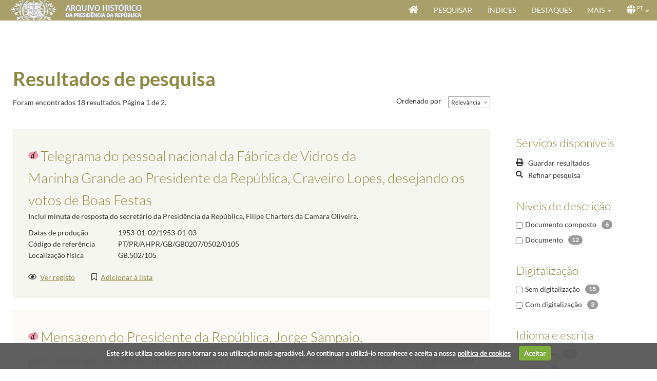

--- FILE ---
content_type: text/html; charset=utf-8
request_url: https://www.arquivo.presidencia.pt/results?voc0=Custom6&vocident0=http%3A%2F%2Fdd.eionet.europa.eu%2Fvocabularyconcept%2Flau1%2Fpt%2F1010&searchType=Description
body_size: 224163
content:


<!DOCTYPE HTML>
<html lang="pt" >
<head id="Head"><meta http-equiv="X-UA-Compatible" content="IE=edge" /><meta http-equiv="Content-Type" content="text/html;charset=utf-8" /><meta name="viewport" content="width=device-width, initial-scale=1, maximum-scale=1, user-scalable=no" /><title>
	Resultados de pesquisa - Arquivo Histórico da Presidência da República - Archeevo
</title><link id="linkIcon" rel="icon" type="image/x-icon" href="image/favicon.ico" /><link id="linkShortcutIcon" rel="shortcut icon" type="image/x-icon" href="image/favicon.ico" /><link rel="stylesheet" type="text/css" href="_css/pre-css-styles.css" /><link rel="stylesheet" type="text/css" href="_css/SearchResultsControl.css" /><link rel="stylesheet" type="text/css" href="_css/post-css-styles.css" /> 
    
    <script type="text/javascript" src="_js/jquery.min.js"></script>
    <script type="text/javascript" src="_js/pre-js-script.js"></script>
    <script type="text/javascript" src="_js/SearchResultsControl.js"></script>
    <script type="text/javascript" src="_js/post-js-script.js"></script>

                              <script>!function(a){var e="https://s.go-mpulse.net/boomerang/",t="addEventListener";if("False"=="True")a.BOOMR_config=a.BOOMR_config||{},a.BOOMR_config.PageParams=a.BOOMR_config.PageParams||{},a.BOOMR_config.PageParams.pci=!0,e="https://s2.go-mpulse.net/boomerang/";if(window.BOOMR_API_key="48CRA-2K9WF-UU586-XS48U-BRWMW",function(){function n(e){a.BOOMR_onload=e&&e.timeStamp||(new Date).getTime()}if(!a.BOOMR||!a.BOOMR.version&&!a.BOOMR.snippetExecuted){a.BOOMR=a.BOOMR||{},a.BOOMR.snippetExecuted=!0;var i,_,o,r=document.createElement("iframe");if(a[t])a[t]("load",n,!1);else if(a.attachEvent)a.attachEvent("onload",n);r.src="javascript:void(0)",r.title="",r.role="presentation",(r.frameElement||r).style.cssText="width:0;height:0;border:0;display:none;",o=document.getElementsByTagName("script")[0],o.parentNode.insertBefore(r,o);try{_=r.contentWindow.document}catch(O){i=document.domain,r.src="javascript:var d=document.open();d.domain='"+i+"';void(0);",_=r.contentWindow.document}_.open()._l=function(){var a=this.createElement("script");if(i)this.domain=i;a.id="boomr-if-as",a.src=e+"48CRA-2K9WF-UU586-XS48U-BRWMW",BOOMR_lstart=(new Date).getTime(),this.body.appendChild(a)},_.write("<bo"+'dy onload="document._l();">'),_.close()}}(),"".length>0)if(a&&"performance"in a&&a.performance&&"function"==typeof a.performance.setResourceTimingBufferSize)a.performance.setResourceTimingBufferSize();!function(){if(BOOMR=a.BOOMR||{},BOOMR.plugins=BOOMR.plugins||{},!BOOMR.plugins.AK){var e=""=="true"?1:0,t="",n="gqh3zyixykjsc2llofka-f-e78aa27c0-clientnsv4-s.akamaihd.net",i="false"=="true"?2:1,_={"ak.v":"39","ak.cp":"904094","ak.ai":parseInt("578216",10),"ak.ol":"0","ak.cr":8,"ak.ipv":4,"ak.proto":"h2","ak.rid":"bf541ec4","ak.r":51208,"ak.a2":e,"ak.m":"b","ak.n":"essl","ak.bpcip":"52.15.188.0","ak.cport":51616,"ak.gh":"23.209.83.24","ak.quicv":"","ak.tlsv":"tls1.3","ak.0rtt":"","ak.0rtt.ed":"","ak.csrc":"-","ak.acc":"","ak.t":"1768649044","ak.ak":"hOBiQwZUYzCg5VSAfCLimQ==bmQkrBJyXb4Fi/n5sKvuRNhDIDPQouDb2cQW9VN32BRXOjH2YcieCmbS1lg9ouKe39cWY0AcPsnk7n5IPAlIeJjcEkh2Y0Q6IiyC/dqQMnvuL9kSCOec4Qh+E2No/wcSS7jiFR53XF8rWfUB2QCLIHUSTVuVgaDoPqGZFNVhrJ0S8cb5y2HvAwF5wU0qbsuy9vz0uAIe/x2UcBJhjU+tUPWISIOspNT5CI5HH0eCrXQEOQZDn0dXbetE2S0VS0NsyJyJSIr8OieuLmqwWvWzFACVlYZ3zaa8jLuVSYmuBKfAjuaeiPZpmnz8eXF/4k/1V4VhdsBVGnwlAAOAleLKhZCHqNwCfjIuIft7FaLnnZ8x5rcUBf6TxjDBX5NU69y25+B4Taa7eEUPDCWF3AfiHa9Z1yJiRCtUTxWt7oDHBpM=","ak.pv":"19","ak.dpoabenc":"","ak.tf":i};if(""!==t)_["ak.ruds"]=t;var o={i:!1,av:function(e){var t="http.initiator";if(e&&(!e[t]||"spa_hard"===e[t]))_["ak.feo"]=void 0!==a.aFeoApplied?1:0,BOOMR.addVar(_)},rv:function(){var a=["ak.bpcip","ak.cport","ak.cr","ak.csrc","ak.gh","ak.ipv","ak.m","ak.n","ak.ol","ak.proto","ak.quicv","ak.tlsv","ak.0rtt","ak.0rtt.ed","ak.r","ak.acc","ak.t","ak.tf"];BOOMR.removeVar(a)}};BOOMR.plugins.AK={akVars:_,akDNSPreFetchDomain:n,init:function(){if(!o.i){var a=BOOMR.subscribe;a("before_beacon",o.av,null,null),a("onbeacon",o.rv,null,null),o.i=!0}return this},is_complete:function(){return!0}}}}()}(window);</script></head>

<body id="ResultFromBody" onload="initializeSearchResultPage(&#39;&#39;)">

    <form method="post" action="./ResultsForm.aspx?voc0=Custom6&amp;vocident0=http%3a%2f%2fdd.eionet.europa.eu%2fvocabularyconcept%2flau1%2fpt%2f1010&amp;searchType=Description" id="formMain" class="GenericForm ResultsForm">
<div class="aspNetHidden">
<input type="hidden" name="__EVENTTARGET" id="__EVENTTARGET" value="" />
<input type="hidden" name="__EVENTARGUMENT" id="__EVENTARGUMENT" value="" />
<input type="hidden" name="__LASTFOCUS" id="__LASTFOCUS" value="" />
<input type="hidden" name="__VIEWSTATE" id="__VIEWSTATE" value="JYA/EhZGT/dnRjGu7MjNNYylQ3csG1+0acmi75A8ZtdGab8Ml6Pl8ZZxYirnLcxL/Atmhl1MBdxIN/7Ut53kJx3gTnopADZSnUplsO1g6bGjmwQxJN6yLhBrI21QEjItHuvc504TKZ4k3pKN5FDvc2/J5shF8dBPAvzPHDo4A0/9Yh1iKKpMsarQRFzagTpyeyQ5He31AUsRVJDxux07aRf3qlAl7Lp3JjwUXM+WLNCQfHVHA6DJi9pyh+WX5sHdLlyyR6XVewY8UWtkmV44g0Y7jsW/WwQ8Wh7ZSO/xptGkC5tY+n1gOjK8KsvFhcK8/OwN/+oqrdeF9ClBmAa7ouS0rUvr13/[base64]/Rwc179Sx27i3zFQFyyBIdNFrQQUxhF5OXl+AHPPxT/jRqs+Gsv4Wjd8zKcp+hEyO01GnxkdnM5ynppw17pIVtxWLWPPT5xjxd7kPLN8KoU+TUDJOUXW1YoF5kKss+l7bREmb2SjS/sdB7IVA6wOOFU0jsnx1kijnJq+7eFkpo/AvORgeQKti1oakM6g0UbJZkpGaz8DJdmhA91MTjFn3/yk0sID0hVaVm8GxpfPFEEzt6e7kV84pcukK42Omv2+4VPcae8oV60SUjhMxdRs+Dj0nyMDBHi48AuuB+0Gp/VHP/0ql0HQUwbmpIs2hXBw6IOn4bRqmuOfV7qbRb98WiteGEfm8mPmZswXsweEFRGHLNCE9bCAaN+juZh8FJLhdRRzSRDL9P8JCIJTl3FFuxJ6AjCUgjO32LYp8lquk/sexjbvmRx04bnbQ/jaS52pbRGZCyADqpWo0wOCYN2xhhcqG0JTmTXXYbLAvFEXTyiAC5ortUj2e2bW76ph8VPPIQcRUSc6xy/A8AbMe4QU6teE6zNmd8R6aHlGwG6AXD5p4Bq6AylDAZsDgboSeTUY2j+M+RHhPFHNDNpRDIvRfBEtP3kt6U5OyeKXawdXfrQ7HEGpJMi7adL/[base64]/13ygucRMk4dY3RdeXpeISQuMRfOLeHuQP5RX89n1VxIIKAiMDCoSRFCMQjnsBJ1ys4KC287WipZ5EXFt5fc9qtvK4Ve0WUtK1Olu7WBUVPCstPH8URc3R/9t5wfBSIdhoD4Zw08NTAWYbFfsVL6Pm/BjJg0AFW4PbSd9DQr42ZTDzEsHQRfsOtWiVSIgjecNuaw2B2Xz0cX+TFFdvcBCmwCIH/qSV/FDJ7EHEj+JbGzHUEFFYxnGn5fY/MLRTIex4Rri8A3x6taC1KYcBvVmoEJ+3pMao+orlAvezHP1HKbrrlUNZa7vAz7IZ9+r6yQASN96U9uIWu+ggWFzbzCzHrZFbkW9qACvDjUm5LQfGCSrHw9jlu3kZZUFEaDp63elC4WEqd60gpX5Ou+gcxWiPOjrrkyG8XPqjjkPCg77w1nLet/0Xe/BaqiewYxN4YWkY1iQeb+zuv6X/aSmi4T2MKx3o/ippGq/vKclVtzCUb/InPpL6aYs0rV/Ct3EnCnF8GtTsfyhSbd71Llj9khjyJ9Ug0nVZvMzzISwnIUTY86M200yZr6AcvWx0Glne/qTR4lxafsMCbdTNqC8vs6DfdLqQ3HKlqMO8REUoyCYYxnTG/2fzm/eDtkj2UFXhc/EUviJGVHq8OxNAM7BsEHg+DLeiqLTFGWl7W13I3ICCy+JKQF6ODkWu/xh27DZ9r56CDY+uikUTMTkl8ovlMBLhh/+NOjYnNDnphCYYYKbmfZiagwZ5l5K/+E1zKcU3ApH2EN9NapdhjeySgl0xoYxhCMmM9xU4gDsuBoZtBsxwTlWEz966HHoKVVaRFkyqhPvgchb70/b2PzrXH6zhwX0xdxss9COJVLObPa+mzOpz46mecnJIyS1r7S3fEMU90jf5sRwZ1BfrR6/oQcXwThX6STzplEDuKi0bpuB5vojXKUB8QJBGP0En1HvWpNu7RMNWZypdwruNnDaySoCV1UXpBczZw8n/UYl5xjhGwcCQLxnqiw/o2rGACte1iK3ulXvYza9T532xBSSNFPloi1Kivrcd7bI44G8myBZHZXkWy95u63O/qKihUfFIGkcgESXrcHcp/KFspCPUcUqDUHV+FNFUQD3oL1Svs9FXkwQiw9nUBo7AMQLBOXAAWW8mjUWeBVpldNLLo0fL4uAyYVJSlJTo4uqOgUpElLT9gj3yk2uXE7qHo5im7T5CsGaR8ejbZVJK8jEDKEU4y+k936ZgXalBv4ggtNL1Aoj1wFHr7yA8c9/nfuKJRO4jbqlfitWohwbENEwNvUV/SsqFJE4vs87j58JIv4WK/RI7UBhfmJBWqkITVJLW0DTgU7jmSPM9C4MzKARxoNQwNfHWZJTH3UQomC1vO5JHXdpJzMcuAYQaREpRVKmA0/zBf9Sl7JB8vWfSmFZX0249Jn+hGiqa7ljI2QFlGmWb2kcxNENQPx1FBbSkoZ5Ll90XqHflJZJCo7TS1jIjN2x2IlcCIBrj/KnbAfB5ZWiyjZFCeWjxo17iF9fRLxtdvNXKLv/ywl8hN+/w91lZTMzDMO4N/c/4g5YaGfp5WHOEUU7bqTW/GEkesvox+4sBmQozxDyeWl67lMiEm84W1QpgyNYT3zNLBpGHhkSws7v8CBW3jD6DS4rhwd8kUA3z/M35Blf0knXsWgsT0Yv2Q2gXY1H73rv7n7cbc7DIu/vxEqo18ttWMVhFK3/viMu7msgLSec+ruzDZqsBoHqr/2u1cbgFYW5CDLh5I+js4MYdwOwdretQahF6nAB8uYVVRxG/pvErpGEe9MLZ+MmgjXqJQouSOxAP4G/paF2MgsXJejltCiT52pF70Z/xWWgsMxoshC4i/gJZ2dGaZ9j1bBr2ChIQvWTHx7GMTDUoubk4wcXilOnjFVnblas7KIP8D4mgwzGiulluox/pRlGCxy+WjKF9OI01DSLX2fwjgwWzlwqYbySFijwWL5lQ90du7xwpMmMQfB4FjrKOgAg/lJFGTWnqYBoV0y7tw1dzijiCagEoXNWg+Oy48jU5dPSO81n/x7UhmT+NjJ7sHLfgC0WIi4ZamFsQ8wB41gu4c5xN1Nd3NSZw0DjdDDOEY1HbNsWObb/[base64]/vxdPm2nyP0Qc+z/EP0o1cej4u/QGoGia+CgV88+AdpxLWea6Whia2Iz030MMqPXQEPn+OGSmYSdmvl7EqZjM/SjirpTFHaFSOhAVL7lBt5SUkx3qUsgq5WWWIRpiP+9keuEtL0CaPYUzUb7JVZBoHEqMsBT5LuN8RP41/hsHkB6yyH9qHGWMs/ibIBLBgvzc8Rz5887n0FvJyt0eQx4DFJ2DvHcbQJBr0owo6Y7KjLs3LR6/84LK7dbwuZqHqoN8WSBrZJ/9gfx7pSmVDZ7FDK9BoG8/0/NNxC1HRrheOV7TRixYv91yQJCOw3nux0ImM2qmdhxn7F+rTnoAFHu/2HAM4cafzh2gooRultBhKyfpG4UU/JNQSxlHKgfZHdCIcqG2Nx0FFumwiK88gyY3U6qlcZPQqoBJAdEOhc7Nxb1ljSZ55y9ZkzysWopF6xJ2hVQMkepSXMPwmTvMCv1H2ujg2SKoddg6mPs5IJLfMPf4h9GHRdjxLi7mZyoEjJTDxAGc7rq4ezqjCp9SYaita7zenX930vRfAxcuD/9qgT6m5i+YfBFv3Yveth4szOP+TLJijmvacUbyzGSD0dpQkCWeR2Xlbl9U5xmAAVkYYiMZvPzUhlxzw8Bu4jvaIsVs25W6rfiLYt3PAYs32orlfEbqaXBNsUXATuXtxqxMr/Ofl1RkoDcme2KBdbb4cuR7OF2LzMDYQRokGLoZsPBkR0UcLAk45GCBGYXAKMcbAGpVrLma6k0oSxW/+o8VZ7+Fd8v39NaHiQj/Qd1ZDdnD5yqR6ujctvH91jhwXtbwGqPLQptdTdsdyx1zF3ZMQ55Xpz5qhO3HZqrQtCxNfKPQON5Tqw/LvjzxYtEus+w5VhhgoSyKClwamM7/8244qTPCQSBMIl7L40QPcMbhcg/XzbiOmga5kLroJdOh3PZwyOTw/ET/X6fRtH28NGtVNt+hJZLlRoaUB8DLEKqiWp/0/2GhrQT31yBJVXuT/kGkJZU+zdueqhvZZPoGsOPoMzDrqHtKwG8T1iN/JAS2nXJvCnscKkAVPiwqf1MXUa5v8VoiAQkpd5JyuxSrtEQOkMHzTpJHAZJKvy3FCuqbWxt0EP/jTrKcdsnBPMTRiFxGoR4vHqMrqlJp2mMpJMigkazI24DsErZoINSG+r9eXHnkdObNXgt2haM3CLtN722kqBcp/h1TLfrpBQGPMfRvflxBTlY37kFhBmZZt9SbdM/hWR8P809hJj9JVRbSsw/1c2sFv5zHkYtWdRwMOpRmtepvYHkoulUYUpM+dyQ5QqT2/xJRl0yfPk72nvnNsQOJkNc0upLdQK8Kuh4DSMTkq6EmJcekj8K0xkC6cjKIbmyz/7OC86Tr/w+DjCIfxp3TdKBA4Io1psmeGh7b/cnxY34LzWKcGdp/GETqU0p93eqacTn8iYZ45Bvbrs0q5+FOebDqOwZ/EeY9YjvEsA8x8mUQQVwDJXwUHD92ad7enMBdFtli6k/xKIm4UcaNiSKaJq7EpENGOErzxzy0xv34r0jTMX3KSvXzntlFXAI3M2io0fVuCURuQjwj0bedU61pmhRzTRh/PjHXHRuNqA2UyACcNwJP6gOGvEQ6OB1z67cU1QWPIZJ3Dpv3FNE8Rfxz9d0xuUm0MXaUzc5SfsVgi/IcfzMwMse+TKpayzla/DxRXaz3+OS6hdLBY+FzfNy0fDm4lZRldd5pbwZ3gILmnYu3MdEqVBOdatUFalE2UNGrBqYFO4vr6PNtWLmeRMuquxA5ueGF5xR3ELyhMbA5dkT3Q4I3R2jYfetRW9iPb18OZ74PGNGLXrdErrXkbIWyU3xxX2KaW5nS/3YJM+6Kti//eM1wJfU+85InZhe/UQ/3N2aoh8in/pENMGTO2Yn4eyjC+MlDAFztWo+iUBbQAT6attHr8MGSB4j62hrKATaTgNS4NXiKd6lWrxXD5ROur/XtXhQndOmz2whUomMgjii8J6AEX9PNZkcgrtChs1gSlQ8xETgXhGeQ7JgfrbLJTDNxr3sQj8p4VZOrOTp22wqAzN8W/ZXv8CWt4Tk45T41mFqq8kVyE9sb/iMWQr2x5g2/fY7UC2XRISWmo5MipGkoTxvJFiqzbfkTAIFFm7fCuzNCDfitgKLz6Ir4e3EW0FpKuJ7XpValsR4ws/iJ9G18smVDK2C6CSsJ+gg7zr/safK3X1mZuLgZgihWO+Q3TIb2tFUm34JFBGOqHtJapTR+xPfjNNKOShuQpqP2L7kyNXDjLXqWDIvfwqrvqF6KdSFT39Yt5NNf0Xg8P86zCQ+pEhdXauTRbf1dVtPXoy5vQCmjxUVpWiQjTIoBfEW2gozSf9D5JA1HhqXZqTUg/HZhzqotNlqOPGwTEGT9K4/TPEZMaLbURLThXxMYaZMWLNpKMOxjNFe8Y3LOu7WGGe5G2ckX5AIemIqhkHuPfErCp8/eBQTVNmztDkAmyX8yhOGS0j+jDWGnPpSLPOqnf4obFbqtG6wQyxinz5fI9raYq+IPN3GG3eupWIIX7ItWkriI46wZJmOg2MYZYu7vapuSiZ0yWY9hhGw1rPH6KQ3b+D1aL+CCWiz2Th/jEFPEl8A9LBicgn4eW7Y548orYEZ/O6C2cwQ4ptFH+xPyTEG7Tr3EhQU42dNlo2yzd0GMD3+198ihm0xLp+mOX7UZShNgw/wDX7mol7lltFpl3xSZKzbFbblo+ThcdpeFxuxdqXbHPTyVkbnuT9XD8zx4bLWf77SX03E1LKbVbrmzSZ1G6ITupcYP6QAfyVp6my7IhUK6y24Pzulww5aPMPEteDaduqGfgSvlJMGvu1tDgUEeE7LB+4wZDVlJBSixbWKqK4AltTWXO4NrLqTLdVP2I/hWsZrD3JmBx9Nmdu7X0RPulIs+K5f1CjAuTfJPGMW9v/psH0QN8yKrWnZZRos/HUxea16f+aj2t5p7lm2prbjbdQDqzXh9TYiu/iypwxdYmGeDu7A579Dm5Ips9QgHuFTQytssh9bpg7eBlOrmtsRRSAkPH/J104I8lv+leKchHKGhTH4fL5bKnhDdtiPCdwBTkCh3Fs6V27DsI3bAZDeRgH3pxRsgkvrdYHrqGXZEfyiOQS5OODObmQ5LZ2aWIK5QtBAnoHiNQPsKRQla/E7eGQCmzzAgZCuP477KTw964yYt5ZVhngprtjQbX4hnxCLT1Y4blqIOFOUFm/9tOOOk7HWrb94wTsRDH4MDbxfuza3aV8FJ3f+GSH3VGYpC2WHnK+J4GOCO+LaywZwy+STNndZAtg8OTwFawMg3y8eKcCoOo8jQ3Sj7Lb9Yy2hprarnH2attkjsB0L/VdeQDZEU2DTprvBmbwjgdcomnnuR0vX7gyFBmAfcoZ0Txbvud4ERPNesJROQstn7AkrAWFFQbcaU/PzXOGVY0fMRRYXeFLSMHzYuuJuqJGPO3Oww2yQhjlU8wIKE4kFdETmmbq5bFr+dg6BmVOe7XyJY5yq+Gpd0w+CwnBTm8MuNqCkn2re7a8KKOG63R9XSV0hTkHRx590s8nkiklz2g43bkwcw9nIOn1FvvWt4X4KvUV9MO7EzPOP2NDiaazRT+RvIFdeDzxkH/xvPJ735H3DulQ/QjgJC2GbGkidpqLJuwgKgvBPftRQx0Hf5+FRezB/ZUz9CVsx/3fy5JATVGqxD+yiWhqlIps91SV1zgTPSYlwGSn5SLW3f8UIRg+YdCjAfkK6WhgGzIeO2BtuMBT6TZn+eIXgX2wyb/GK2V6Qo0mD3USFN26+nalRrfKIGHOwALihEsAlH92VL9nByFNzC2AOWA7maK+ftQ0OZaYSSQL+EhvFIo1jNCC+55Ht9WpO7NTDgcdZkz+BeKn8ZmUp+9H9L0AnW8ni4OZ/zhzp13c1Q0TU72GRIcw1NXkgRQEaA9Anc/[base64]/JwYbgdHMwoUqnhFTtiY2r7PeWVdCkvD0VOMElxgbjUbFmsM/Jnb5p1FCM9fatondeD9ZNNtZQFhjHw4CZkaUX+XF1tXlsfh1eyDwIUurShD+KrdJej5q6+efdOMsZQgPK+tbYQhP1Cx2ctFDwFqyJ+Jfe9LoLOxeMhsM+2Oj3Ex141plz33Pr8Tf4Og/ZctNkizzAo7qXqDKajHckKbjqfjuZbYvvU/Xi4XPO8+cJ6FEODi7pXYB++b43s2JKDKvGNFZ4wgUZhxK53Ns+ZZ8aTIFFJND6C8ayuPpjbXPARNwoOMHj8sZbPzfuXpEoBhZs5Lcx5tjJayiRQF+NABdWES4legINJCPO80D11+xXh1EoJn8oiUpjPh1z0oY2rHJv03cnkx6+7cB1yS7BoPRm5MUJPp9hkQH3Jfj/yn+1X6EQ9CeMXbcUNzIZJt8rkwKjbiTmwXMizXdxiZiN6N3tN4s+yMKxDZ6uDzHRo0CUGZKGRI4xAj6kYmL7a21xSdItajQ/UukE8Od7JyCI7+V23PacaVf+EEaq62AhKtVg/ez76xgZuEWYVLr3sltlu+bFSR8cdwFSEKLg9CfSvc2ByXwQNLVnbPd2I7Lv7dW6Ucm8/R4rhh2SoZJPFMugoZLxRcZrKHkKjx0RNJ0aMhQkrpwzGn6oNLtHXfjWKtcL6WuJOIbo5IvclqesghV6PJVfX3bXlFcYYc68FsU7Y69owyZPKiT61ZITl0sH37mqWhxUm1k9pJVY/duWPGkh5/3QXpIJlfOIOE5cV9RVSY/KIr/MjcxjA1Yz8R7Y1z7KFt9TcyzFAEoPaKHPYO4wb84VJVlV1Z4JlURg+szxNS6EjFX1Xb8tzY/h6Bd6u2k/I41QVGWBsQz8QeQH+c+ryfcvQ4dY0nHcJSpeMT68gUlICKlvj7d9/LMR/E1RzybLMslN2FMXS8GFpHhX3H4hyyrQ7cH86Eavc6REq5uq0E/aCV0A0gnJdoqsT0kDkT3/AFVQSGSj9Md8azzoZ6Ac7AeH6v7I3dHYYIkdXaWzmlcLfFQopH8j1pa2pv3Lgna2egB/ycMJ48wE96oVMmlGo49G3COA50MvrDyXoKUb1Wz2OhJ8iPNu4zo1ofWSRKCTgDQhZ7sFHar9xv2pV7skXXHyBxqv0aT5L0AFPy+jQH7+QmOa3XnvLRNrXA7xS8/UqFVBiOS9uHbaxTiy4LcGBIm/rssD6ELD+0T0Yls4QJ5wxnpK7Gvse30w/nSyOcc5iwn42kfQok3qu6gDexBYYkSmg5AJZcLlpaRLW8PaUNA7R7Q5ePBsnlPAsj85ZH9iOi9q/LgK9o+eQ/vlqqxQpcqdBff3YGB3vgonvjy/G/EVgGSrS6b+dNwlVo9+zOWJ7buxmvZ6MYc8qa0dq1VctSTXVG5iJlUv9eBLmQdlznXDz2KdDkiu8pQcoLH42sgCh6xoc1Yy1S+ipjq2wk+J6inj/J+Cff/DCRGPu878ZuV6G7wuz2NmrnMh/ln8rSdtZBYYmB8Az5rzaFU9YFXfNKjvFY6NUTuOdST0ZdpDDDSDCMODaAiGvRm0Jur47BDyEJDdKUCWt542B2njcLO4CKtrg8s9678tSSSd3SFIpRTcnXBHeu5I4NYx+jP4TPwbtqs5Aq/dr8vFiidOO+BZImLY6/cfyJ+JATSXd8jIbGIzhSJkqnQxsguAaYuiG9iF2U0zmBOFapRqoAbbSJn5x2Ja92AXuO0bL6AXzmnc8yShHhxU7ZyFWxfXbbHyv+AzrAHv4AUB0j/qVSo5sN4GvZ6Mk9AEz8N1A+Sab5mpgL6r4+9cmK0MJ+v0xaDJCeJoDVh85PjnZz14DQpOIpSkOQLpiXSySCG2m+U+bZV00VAdDB5HUSvMXSW4mODMfGRMT89+yc90BRFx3vY7lBvKdmVI+f3+kV58AZV+AFOYA7xiJqSBquX9Gn0iv4xWuFjksce3Z4ExzJhAV//bJZ2b8PfkyElQNCflYd9xyBiKlPKaIirXGvqeMH1loDeNom8IGelgeJ7nwIHMXiEcvoXALSZOcaboHTI1NwOT3gd5SnplC/+2DUEfE5bdHxnRN96uzL1bOlv7r7gNhvTnJsfDyDsWwYtce4WJKE80lqZkrR/Yiz9qaYh2lA5iJ1YhUPdcG7hVKrO3N0CGqVl8HGL9fNPejYGy9D3vOCYUfU2TTQm9HyKWomTbbdW0ryiXWh/iGgeuyGxYtY//pKzYJBpsLFbUWco0KVWNgPMMGZoJaiclpFVNcJRZzhMrAl2Ujm5+VJd5IKN3+qmIBxRm7MYu6q/fGYHKh3/K9zrE4dg6x19f1bqCJr+jFraVB55Tm008uXn8eFEpE7kZuJfdJF4cym6ypfEeOZvAoJff+ePzuQM4ECPCa5VH0brg6BmpLSBd9ecqLEfRn5t73Sd62VUycP0mbA7CuAvlCkz22104o4H+rS/h1xwkqm/N+vmN+wpuoKdZTH8Pil/EUhSN7kfCNzD1yU/N/vLQvA50LsobJrVE1oykW0mS01Lvd/V5cGBUTiHTB5gADMloOanzjVK83xo/9qTyQ+OXlY90mBfUVc44HnLfVm/YVNbsQpyxd6NnHRkfCD67DTZBOWeuMy/bDmubUQRwO4CLy7MbL7SEtYcW+T5uFhHdV38zjR8Yjj7O05pN3QsBiFGqtEyw7tASbEcxnG9xaKvFlI2Z37w4irGCbZ5oLXaZfTj1kwNm/KKUmVtSL40i044mtSriZFHvp0oBq/c5cjhBArB/rHt8K35ysw9rGwS4GirbEhF3nJxgFj8GQpRrVCqrCE1UuBE6QG6yYgLHdwvAomCTJmxMGQVnty/kL+eakQLKT7zlGxptWXOS3YuUazUJrjNutCx6f4AByVKmRWyh58awp9lL+vVpFMXQRaBawW8xLZOn/NZ4yRuzxSLKFqiiXt7nDt4V8A9tTukb5gm4d3HAli0RaTW0IZ0m9aISYbI8/Iw/dCTWtgjTy9v6QxhzaGcQDGLVET1S/VdUbGW4ONcVXrDFM5CaTECNqBq/mHh2qLcYkwNsEcM5DCDrqlH4b/rVbn5OpL4fGdR1QrKPB6JjQxlPEka2DFlDngfxPR1Z7tvI+3Xp7mCuG1Igdq04K/VYoGIicH7C6RGVNX7rQFjxiiHq49uOPPgQd3iVNtPqxI3Q9Np7GLFqgigLar+OepiuU4TJ2riTkqOkPGjYSfwUusJQMxRbPwkggGic3Bzfn425eZScC8zlV4HP+GoUZ1YncHYmN8N/7A2LtIticpQU8/s69LZcYP0nVI0fT2VyRcT6PwZKvrG6BbLyUHtJpTADkC2KXY7FExa5D8YIaGZ7Uk5eVx/aZTuDAMn82MTsAe2Qx3ZBGdGbeGRsRL+Y3hGC7D9HtnowSYOg/[base64]/hqKEcqNf6pKqX/vF4Zgf+OnVBAiBLdZN1Q5D30ioI87CWe3qNCSPJM02DChiMpa0G41X4hUcW1xbrJZzXquu3FteIwyx3KdqEnopy6OGrOyJij1gKfbC1Wo3TiWKNWkpVv8ZRqdpBg7k96p6uf3ZnWAn71+kKOk/PKP69B6eny0TgM6rW9bQzrmDNrOyQA3kT38KfpnYRn6HuNC3FymtHBaRXVPrnY6od+697yA9RO4YLcowFDoVBrGEg8kupJCgn8tt5ctbOeU9mjBzWitSB+TfhExQFJF3I+9Qq4Wm5zdqWxgxtSvBr6ENvLnyVN/76/wnF14eR6ukgujz81i/qCdfPlirYP74J0egSAv7nCQsM9N79m5znJompyLKfsK70c/EAHQNDgL9pulQMTOclUKeB47DrZdeV+I5CFs2xMwS4DoQyLs4GQTpMgscgS0zuD6KBcDQP3AZPFsAY6A6CJ9kOmzllDrLbTYC7GmnKfTmosohpskgHUGM3JfNV4DDYHYNu9Nu7mog2fp9B8IN5MNNOLmxlC77iGB1h3TWKsJuYAbrGD/yc8Iva4146E3wvDdB1nsPoluxHSc+6aaArA6QNjh3bR4OFYk76UfKvwRbkmcYAPT4jZd6SIsrfP4XYtypX+O/OtamaSYPmKB3YQ53e0JimQSnjV4otf657c7spKVWfmzRsZ2GMOVakeArdU5WNOealTj48egaI51hx0CuvfSz8D4pUJGlwcyVw4JZc3qghaAIsnmHTahf+Dx6tiGM84JLG9XkaxdIGJfER5zWuaTIE9dsjRRJgFYSBeyEig/JDdAMe2w5rrGKNakc5egx0TKjFeNFlLM1p4+EAtW9CKHDObzsmjRBf7rh+LcH+7rmY1LtFcIniRp2ejUEQ1PD6XYDicfXKLbTbVWuVkgSR5VpxeINplPX3Xd9RDKpkI5771Vq6zllp2SXwW24t7Wcm0lTZk1M8WD2ESunWF3dwq7h6OyHCydhes+F7Wd/9JDJ/wEt2M9O6RddVxD4KCS83Uu6Vn06Z8SjPcUvoUkYEXOg3hZpRSWkWrx7Ez6kjoCdMKAQk2drtpZfOsace3RVLt6dCkKCsctOw//K2JEDCJFxEtQYBY8xFp6bgMcmF2STbllgVhKn0THsbqNhyWkFX3VK9ayE3LKNclfjmp3rsotynlxGmTLa7Hj1xxeJ86uQmaVZaanl6Lz3xEHa2S8VOh7djpJSJpnExzA8zQ/YK+QoVIlN9N3VurXXB2BNEf6H+5b079p9XtL81eBLvQ3QM/SDWFGaPc6HA8Mruvj3THpiXB3gMQEX2r3ACsO0UpbTvh7n15wJmpXEnMug09EckVYVmAOOXJwSidcfs/2X962Tmx3TrfeT0XCL0k8fYx/oaM7FBPtwNDqUjHgstcPefm7meeVXNCAG+sjjCm2aIGJGM2I1rHjmHx5ilRkgBt815k07UUc2p8sXLiWyXzoQoLNycZ0MuDzeX4/unx+LvSdCiVJSnuXCyI/eWoldA0rg5Ba4wWW1mLl5bPhWrZQ+7Kd8PWreqNaYWgW2s8A9sZih8rtO9iaj5X3TPx8gQL3OAl59zA1fDuVVe0GS+Gq9+GzuuthCoRQpRZw7GW29hv8Ir/cIsVn9dLuzhOiIS7xoEaokSKNy+hBjYP0dBTei7oe77dXb44/WANAQDdwHWQZO7M2P6r9I+0WIu9lndjVkgYz0rIhV9j2QdmL4OE9gSXa7Vdtiid13xH7oJndZaupz+EdGvGddaBxuSC5RIIkiB56tDnxQ015jXDD+778Ue1XtuX2bicC21Fk3cVeY1ZyBYl/GlgGM0J5GTGZugKWerWYu0WVllrWrF3z1Dn9kMCHvUxfuVvurJ7Nueb91Ls2dnk/n0A0walgRYbq73ymyFMqq6LHIZXIMJmQZMB3WCJekVWrLZiCa6SAkUV3ept3CmRWGn5IJ4igrXerZArCNTgezHa6BY8B8ydyUbvCJEY/BtPSypKcdflTosXEsDstv+9KrvVMEjAzXHsl7WGZMjQXvibikzE7+n2WHUDBQnZxNecv+iBHm8whbV51LmC09iu9TLD4ooLvL9/KJ3UOOTTKEuoofj/Xvz5CBKbcA6r5MjzbFk7n6Ia5JK2fpXnw0ajv+nxedLrgWnvhB61Y1IditzbdtVSLO8/j4+BFJprwxpaoGK/qDSGRKKBN8pCudljLBx5eXLJ9SO376fGyzenvWoIrl7J2y07jPcYffK/MtyfgHzmvSp1pq6kjsbKeNpKk1fX2MX6IidxJ19929XEhS2tDEbbzBtW40+LqYWHQv8VJKtiCF+6CIkat2pMIx7bT3YuNXxWIh8CIeTcc/BG5R+1jCCKl999bM167YtZoB9+sFcq8gdpfkUWilMAAXgkm80OOiebo+uiRHaalh11Mc0EE9sdXoQewg6yr83m3uKSEy1gyRs5MHJ4SKnm/cX+zn4zoznDB+H9pcOUDCFlO+GYdlrHRAexLACtZFUcPKA7P2CTMFwS4tdV5uFfZOp/T96LgFU2THkYKCprggbSOAGPborX033fojmwDJDO/P+NFRZbrTFyN/JdV1K2Fsgie9uTlFrtQfTW1x9t5ogCAtLpaZdE1qHdhgrswMBvp11e5p7gfzWrmhPWq42Akf7kWMqGbDlbHpfdFZ5kX+gr7oDjGyZ5clz5x59dgt0moxfVYqDo40a/stYqC3dmvD8oJVdQLEMhL//Q5iMBNhDjSu0/3VEdAmkujT6UyfzF1U8iwppKMTkhOdXKak2e5I6sonAbB6LUtwveMJFP9zcb9/zoBVMfg56/[base64]/rN3PhOh8v05UlSbfSMDcFOYOFspRmofaG6H31DGcZQI3/worFVc48KAy5eTio4j7tgsU/KkskKxnk+LrsndqCjiFSYs5aoFsW7O676qW9grzZ0ooH9MSVvTE+o3yTnSJO70SCVrq2m6ToKkc6OYYudWnSK2+bS+dmIbS1iCuzps2Sf0+PEh8SMZv797POE+uNE91V1p1jj9j2TGgIZC9SbZfcwFnICwaRsGbhD8RqcW/7nLcnYUDjAJdZVwRYvTOgR9YWo3dGrf/C35+95UP6AnOp1fenoTBgYpFoH1aNQgc1akYVc5uv28xc3ngG9BCMWJH0eA0a4PKb/[base64]/NEOi9VLVrALN6vBB8Z2htfmea7vjTenNwtIFsWQkXwtTkjTb60ZHo7Cdl00FIaK4mZ29HDLKk8r7SSOVi/DjIa1TLG28D1jZVRzq6y/Bh3dRvlOG0nLgSpuoLq05WvnNCFSOKXFoDZpY4R4JUyjpqi0TG+ka3Nm82762ao5/nRHYhWL7xwdoAXUvY6OdKedw//wQ2D2BX5ynPIlnzTmJP15w5+IMDABVs0a6OSktQQf24kkTup4Ku8drtqdbBexPT2LJ558v+ZGB78otHsBZNLk+MHTx3NPW8HUva1IgKriWn7z+14QC+5XD1AjfQk8Y6DKu0wr19lUBb3P+rLW//n8icp7hIZkXLpGdeTGamqLJ+KGssFtbbNNM/iOjnb+QkcysQMERSegQhr82Ev39w8gS8trnHNwHdreeK3v3fTzOcBUMbSBaMP9DcYT9nnSzQrMqjK/VDJsZnwoOCY51I08dtq/5jY9yrKmuwkOGPZ7LzTX1qKfFqlj8ntG9kH+qxj6GW4trLntZzDEjdF9pCM1Ud/QBAOP2kviskLwVVbvFsdE+GexfFW8J/Q+cCf+C1n4+z5PJzBeCnEAn0tuxi5gvdNMR2fGaZvHUF4KyxFIZFHvqOtY5H58zr3Oiie6tmkeuhKZRIYqpOHc4US0uMq/EUWhppF1I7ZMkHsgqFByS1kcyrVrNWf3HUv/55HXyzmMab/9SA//utGcRCr6FTma3UUq/J60y2EbWrP0kJT5el6HwyLRxe3jYv78Lhq05Izn7TUAeUDUUFY6UoRAR04g8dh8VimcuSZrcD2HWppVimWciIjt+ntswLYRMFC0YCgKZezXeAWhOkb5sE2kYaCyBD62M2EROG+5nvblleFBNkwlYlkMD0zv4zglTPQoy9SLHFDLi+inBzTcMWA60DlTkAh6tleK8mp7/yUEXq3KTbMHtd/jI0GynbC9nM9dRpGMKmUFJWEWBaSRII+rgevCAV3zQygU1s/wn4YcCpsQDA8k7L4zQq2VCCKOiU64fgoKNOiTyjF68duVn2PSFS2+h6xr0I2UNwez3INwq2ildRNPktQDdvkGv/BJ9J8jMCjhOI4J51LvFIAKqoXWpiD6vx4fDjj2Cv5t8oP4NBGluaSaeJAD1duwySw2v46T7sgyAYTi9mF7GtKDJZmyyAGG1WmLHOjsD1z+DT5DoqmmXNnNVcKekRleY4JsBp6Mn8EubGMNsZu7lvKFsrblKpYZbnmvj1ja2xe3dHraHuL4Q/J5qmyLzWCerD4HPtuyC8Q+zsuf5oSqpD1GmNkqACIv0eeXMP4+sd3ZmbFc1mLpcDh0MlnRSgK+7zQ9VR3JxOI/PCYJcGeUlWrZ5RxK120fHfxqMR7Z/jsffZWWIw7FbGBP/svUxxWrZWqwRqx9qAE0Ubq3XfNDoDZO/jQoA1rc1TUJqj/yZknfbi3fP9UJri+WDCpYD+UkIF6XrC7OL6uWyW9W/FB0RUzH/7zJldkhaFNYal9FHkivJEpz95Mqo/sm06ioLnHA1zjn47zYmwLUFbZhgk+nolAWohuoDXqwANrphLddr6UU1jPQcitTB7/AyUnv/grbFWhX+Kf8Q+R+u2Uxf8c2w44tNBJprKMAivi/iu+UGWuDElkBO+VS2jFGFkWmQotT5spYhFF7WGf5y63zhfnCBn0bFP14aPxRXmv2djcSoo3sqG7aITYyfqdKWdn7tv+OmY+QQiQiTpdXUQLTE/7kg1/Kg+lkFXLf1bxlkvww/YHry/8XhN3xERlOw8Antpr3G9LFrkpt8yWrLLnTGmOetxUVCMNAMUadj5sCMp1KsTDgsvqDjv6WrrtRx5sUiL16VpbjsB0ZuAl2lxJSRIus6SEgFywOj1ePnSDALvEN/aIUkAGD1F/Pu/d/70KAGEVRSggo8GO0lyvoHdh9eXOnf9FM+tbdD9eLSj0dmPP+/lWRzApFoIiCra5/hlyT3MR0NhCWWTWbP3mp+QXgsRlmqzXiOX+qxGca2u/xS5jSx2aUbfeb93bjB54YpjWUjEAqSLx6/KDVK1M8z8pLMUz5O1as9gQAQ17PgAHoEoYhkb9VfHOxO9Ryl53AptAwK8ayaCZaQfLSgx3K8B2SjBF/lUpryeZWAUX4SVUmikQpDpVReNSvZ0MipdapjQzVu2IAqbUshOGpGFkMs6R76f0+KMhFhrArFIBKbTqzpQOrcxPNu2k0aBaiW/rsWO478s56caF+r41T9QXRqZbbs+jXtPKht8sSlu0Kl/43DLP1VbKgDd52je+FnbepskZNmsj1cx4KIvjhfUh4MifslhM0VoowZvlmyiB5qHPm2JWzpq4dbrYluHDi/2L7GhfhaPA8QpzApvHrfu1hh1sF4NmUyilT/T4zvM+Kwz3+fj7v2yEQdnfWo5ikXM6P9o5EadFR9V7oCOSuXxJ4E2LNlI61GY0L5hiIAGlodpOw6ubc4IwAFP/RuGbxKemQhl+S9EqJeMXOYBMMhabVnb/lx6eEF1AmeBkRMPg9OGGdPEQjZ9n09arc39GvaltC052OayWIdvEo6XF6J5Ul27QurH3iddpOvSViBGTHVVv68cTOQZP66DMQAtcYmxyMJwwLMuDCVyAvCDTV29xFtc+Y5rliXQOZ6tM/8PuVKwul4YODvjvz0zw40AOhrmVI2kugkC2SXQwFrbae6C6Mfy5O/Dg27rO6YWmu2PiaPxC2deOs/MZfV85997Y1qPNoCss71Jd1TRHKcGItYNpyHix1UmBa36gNtqTYNBSGCEtweDea4TiAwAbDF1BmKDluAZR7g7VDyF8A4cPHMBn3CVSLZfy0GRfvhAMey9r2CEiaIxAOK2TzCk9eEDvpSRQW0lir4Y1nx9lX2zY0FdGH9E5z7TEa1tIe9O8qaCJ9uthfZhYg0D/6pNy27SbJmT+QjDHEVjDZZcZ8a0ApnpI3n2+qt5VNb43080PWe/eGXSdKlY6bTu0+Javz2V90ovyTm163D3MuCx0rgNkNc7iBcJGX4esY6OpFSc5Yha0UPNd9Hj27rr9YDlGoFK4uwakEvGrGhGf8KU4BJpmEcurJKlCDu/9Q66g7E/IZysQe89EtFR/fR5luRqDGawmhpNj86cGpuOdrUT4DFQNNGKEn8iz+D3PnwyjA8BIjyHan9KH79Gx7IW/PzBL4lZ5aVPtOFegBApO7lpZF4r/B3CDarJija0Tb8gEb3+WskOspPLCxWmpOlq96spR8qOIxxL1DcvcERzvKXGFOZrCjBLujt1UJU4ChYeHGgAZJRwicaopnBsU2+pGyt38H2kUfBOJdfjthzi5E1RxWDFZEmcKeRl16MI/zEBo65YjmDLu6TuGE9Ya+UiDGpOaKnutyDbA2ZtiWbH5EqPGWldsvwoZHA0746HrPqst04COoRcM33mfO6bZNcIMOQWjXL57FBb2h8Lzy59778pgi0T7EA7U7qj6LRCPEvZ05EHbg15P4EMLc7913FGO5tZ1pTO5an4QW40PV7lkL4ZW8AgKikPOhziWLFo7/QBIXK0jGVu9KDygpupaIlGL7l038YlRsbO350VV8gfVSMMwu2AqhwdNLffbcfuAXH4ghqh69NJj6TGjr4iNrCzLc3ktt9N6XpsftOJt00zRmPtAZ7bgJRppk9HLdX9J9y6zOlJQ/C/eEOVueVAAQlnRhQvBzAIGvLKpX7A4aMSUDu4EPjbQoP1lPQNj3vPFXw5g9doBc9L93NwrEdaqafvc/49jUS3mv96665OHyfMBct8/j/ICT+Cxqm+v3RUDpMwsFLy/JV1xBJIHasiIz/01kOgvM5E/kWOXpCNqh+QcSf40ncwgan4ily1vnD+V+Y+By56ocXtwD5RvyRE4DWvnT65J4kWXL+TWOGcREGie9Q/Y3UuH1QGXwZWbPM8tdDJ+t/iPsBMSOTZlCd4bw4dQgq/mKnCz2skOp8kt6SoVX/x2uKcoWx4mi5QTMlUi3Bpjpn5bIAz616uVcSFv3QshfYaqet0XjFLY3VAXtJYc+x04ne9rHSiLkkBgSJg7t3DlpoN1RFpONqzVqUOE4Vn+qCWyqSOJdMkdtfbx7nlS1mJnVj6/S/V3Uz2SrZ0gmY0suLQxgobL8jDjEWS38x2gxqsEcRbNU/RUDNSpL99Vbb+/d5Id7MULyj4vk9MnogPfQ1D+RRy+rKdsMHUkwFPlyeMtdiEoVh7GN3laxwF4NqnOWsN8vGCCl44j0Ao+zJ9GznOcoRFPM3RIjas2jBlZCkc0qymtyjVg2p6Hv8+nzeDpAE8IQtwP/gNUY6XiHpObRLtdVtYpbkdgeTBvx/kDCQDdHhiB4HiDglqzWqMqJeFJI7MQiCO/5i2USJakSptvJkEFOf0SHtWtbtG+ybwn0jg+JaKb8zHEiZUhu5LNO/MQwQKrYeaP9kN7MI3M87JFjLB+HAIbrwGD9V6+9u4MOOS9oEfLPfyPWvP87mye7jagXKmm6iuQ3we6AoNoNzb6cEwKB08TPMoeGtRWs+rJRwQjQExt4dRBnhgyGB4G5ArynJsT6uNALC+CbdCFrfKu+F6vESwiystEN4gy9nguScIXZD2nFl1AsJ2EdhA/G1+ZBddod5+hIl5qLzV69XrkIDBwWqwNQswq7OBb+XOw4DcliiIEcFMQn97T009XSLiAn9xCRII3Ju4qwL/FeOfWn2imPRzPKFbZRtYLW3QWDCzbUonf1XoqNVdZYTzWungPjMxGf64g1IgTkUVZ+m8fGxcHBe3v4DtlxZt+NFPGH239q9UmZIRGBs7z6fLxj5oYL7um7w+XbW/MxY8abrFAj/DmcS1lQguXDnpxTvtsgzlQVT+uoArn54SMiBXM9VTiY74nMCho80EqIRJ3CfmtO9cR6lYIA1479CuIh91SVF/hlWlw5P0DcVK2eiMSSy63VWwkY0q+vbLDB4jU1UiOBZq70HJJP1n/hZF4QTWbrHO+rGNVlZJfV7b2G/1J94zFfk+vwMvX9M4kD8tWaZykXDSSkpcd8bRr7Fusn6q3ezksapvazChKehK2pHve6t6GZTK3nzsFH9Ol318ZhFxfx2eixoh5RCb3+2UzRmKphI6cXassSxPCUtgK9vgnGDlcGG9DqaTxrWOcoq7epU4KB3P1QhuTy7oAZjkP27GmJv/298JVbOCUjkwuAmtkwRGeXc2ooSuRmy9Uin9dJyKgDH1qZkhCYDf/7+vrrd3RQp95979Z/MazmlLRIXG6N7hzMByMQhdQ3KMk/syXe+o93p7oTasula7cMegtfh2rQLhLtjH968zIeIO2dhtMndJGKgBAnQnc1Eaoz0iNIEtzJoVNyANmI7ehTpICMDyGob6fzlaUpdhEWZHKVnVufGev+rz98eLzxBbJE6a8OmjfUG3IEzHLgMYIRl+gbEX1XJ/HLXXJxf4+XuMXRpGE+4svbed0KJJTOtOTIOCaWOHpDPMZsVtPcfxLATIMrFenO6S+HDk/6C2TfslkNOWTCHGImx8nofE5nmSx5w/JAxjBEez26NYjj5hJ3EjuTydO8keZELPM7g+TAI46SZJ2ZTVus+mqE0EEnYWU8oyG501EVMEJ72GokLuCVh/IfCH15tVAH/zPi1vRkLX5Ta1gng6AGrj04I+/Eq2OMNjgegC2W4tmswIH93BqznEQRlUjuYsitPSnmbN0yBXoWPmhoQPRyHbPyCEL/R1JTKpGBOpvPqt0G3/qz60gXrZg330vx2HIcwh0wxo664HGa28R4tYpDlHgkVMenlxZpXrtBSP6WlMIyJVO7YWqXvyyVZPyBmEhlW/1ZPShggcVtX5x5CNAnufXC9z2Wj7+aljy+LoCQkZSjlPhxlLvGOk7s5FbBV6URVeJ7hRzSz9DkKJfcIxw1VwfhSwL8zsiEJRF9pWhXPUtfD8/3jFokbFBJPNfs2sMND0wqC+SmVMP0jacIFvlGEYUHEd3POQ58dtGaoCNfKs+7SyB1nvD9r5rPcTWAPuxWDgw44JekAo5gJT82O1u+pTq0obiLLuhvir2xK5cV7/S93ACWmws5Jh2adzhHgT8KfETH/YUfp0C37w7moyE6IGA7mWoJd4RFQcXl/hCCDDpWHbRRwMmgHz4hq0wnY06p8vJmMjlSDp9e6QrkEGt/k7pGKf7gsh9R2aYjnHSitenY+JDfspHpuTXAYjBxi1gH2cdmFR2JxkWL1ncCKB6ohSbca9UZp2eTwj/OYq7g1bPpY6MZ1pP9FkrwYNW/CyPa+4o+k2z2M3gwpg2fKeaqMfkn3jbnjb47wPg2rIRyhi/2d3yIWo18wYnD6v3xLX8d27KrZSFSXL93j7JezoMkV79HochSvto3bbgSzPHophg2KXFPfjFJu13hmsYdG41mWlpnYyR9fCF0StHxv+sUXhOXbyzU5DSrmPREaQ1BJBZudm8XTlbFIbd7riHDcLpqb4AM0bn8JJVUsqdd9uKJh5tCv9uriSPSg+5WYE/Fd6GNCwbWOYSpQ0iQQHfnTDnZSmjgozrON/Bm9RnegiqlCnzKthoa/Nw+mvE1GYHeQqKIbbCKsE7cVyYilcbySIhwVXyBgILBczjIY+lYyeCuYedanXvJXJE01mq/YZv9Tu33oU6TRHkjChvMyT+p9gvFmeYY3XQvjK5KHamQosMS4nz7WKKTpV8BwLxjw7DnE523TUrIGIu+867nUlZDB9xe7nlGEINa/XOHeDGhaWwNAQkjPmPD6pKiJCSNA4LbiI2RlT46yF8K7B/3fAxvteqBJnZ1K8wfzidccvIOCQ5a5YDkszd5n9eN2Nb9RINhT+9YWTrEn1nxuppZcrN4F1NiICyeVmfwf+CdHl5+urYvthTt6Ya8x20BD8hZgyGI3IHBwY9W75GmfqWzBwLWckTLujbo/K36pSxU8UGs/9AIDaDDN9g7L19YFEo9UP90SIBQddClveybh+15feDPPeKyL4dfbXmsFl6pB+PlnCH4/RgZbSpEuGrzLFGVA6Ni85OOVvZ61QV3JgXpNh5Ky3t+59nv+SYp4aKMqt83xviUHiPdn6Hjri/eruMDtfPXPNRgdix0Em2r41uNjJLn30IHEmDe+DdPEib6edbFN0q/ZcOroO5dW1eCsqzsr6hGWv0+RD6C+XGg/fW7jSL9cARz+7+4AWn2dkj6hVISSMkpmxO5x+F4tBcdZbcZUMmQPVO/D1ZYXb/aI9od2kk+jlYkei10CU8H20+ocQSc34GYCAsgFgrXKeOT/GPj8fIxI5F3ZsDqSBI5KfM/JyXK7gQ26VprLZI5M/cMrjHuuut+KR7nsoaTWVsQz77illFuWyveq/jmSFFTYhU3jtI/bE9dMFcasI3vRzlSJLz2Bqlltml3SWzstV2hEaC7Nx4ZwblMpzGXC49FpZSlGHYifqaKTJmC1sFiKYUS8bE+SL0Z8D0vbvhUCUwL3bIUIe80/uXMheW422oV1439ieAPypwMVYB6qkdQxJLnQwiFGBLp9ZFi0O8uS+ukpzvf87DqCns4Nq6fRwKObHgw6AIknQvBxZsCiV78LivIE4mv5LeJT8uuxDL3vqcbkurpcQCd6y0KSKThLYaPk+eMmup+mV3J/VsSd9FD0MKX2ljbWG6z5PvQKxbrGDXBiGS+4xrgu4BqH2mqP2V3ek3VDOXN01TGKyJ3Vh3YO/pLcWU1HkK0bd/zkIlmusc5L77GAzlZT93plCZdD9jxayKg2lmPjeRhaN38McnTs2MFKnpN0y/sEUjsvggtfR81McaK4Tr7byQ0cM32bRsRBD2D9z9kTzoj7ONTANDC26IlsD2d+OnIqkHfXNC08Hqt7nJCEw5TjAISLBR4/4WLY/[base64]/rcu1QSVi2I++I4+Zfou+5MgIO0C9QStPeHP976VMvHs2Eu4c/k2THqhL5ZM5Dm6qYnhpbAg63xTNP6RbEYXTA+FVSOqc76iBNnO1bJAhhpS2U4n2Z0T31cSmS0KMoEZIdHw/TDpaiIYrGNQ0R63NqLPK6F6C7tAUcn+8Fk4sg5jyKleqq0LWMCQSQ6+endRVGCNgp3+f0+2SSgKtUIGPZQ4YAHHwOHVxGvjy4tWDYeEv//64xNE1uBhoFb61/8rh2oOazMHZd8RiazFmwmA99bJhi/e+RtN9kjULeSTOUgYpruk0ET0YLZS+d4KyRFRZOsjUoixDhstt3l7jCo11DCyY1fYv/8vRJVKDE6W3AZhPvo5OdhCFQKZTNUwTVfg5tbVieowdce1qDjoub/mtEENx6gBZUXyAdjv1yKj1ar9UwNVHeZcyHZAWorzgqZ31a02uN1auhV2R9IwEefCgLmtr/7mxWtbzfy9wYJI8WtRMtjqdzcF1WJ29j8w6KOrLfRoPpC7gfRPbmPGDkm3frioUJ3FY3rj/DvjDUl0NhVByuS8d4DjvhPkxij2h7MKFub75MIrCeIGD721dYqohM6sTqzYoA0y/NJwCuDmTvCb+rlaJKlPD+zsH/9XqzcB8Q69qOWwywFJdyerz8FlA5DqsXJFUh8uzbr1hHyxxKNOTtQ48j+qJasjDEp/airAM8qyJSM3Q1KbAt0m6FZvnCehD/2RAl4hi9w6YUKj6JUY0bKmcIayAVhsS7LWRr+v7pk4AcZN2GeNPyp+ogbofk67hJKC8jXJPMsAtTTOa4/zRypguK0wkR35bh2RrkRTnaRNHiefqUKxAheHeh9l+TiYe10yJCKX8PrZ+9Dgypj4fWZ2AAz43CDCx3xvK9ifM8yD9xbEcItBeSLcc1NxIC/[base64]/uuvj43nuDbcbgqUp2e/q9jGqsytLeDHjPUN43wCuuKLHWNj3izISkrWGbnz+E8E4/RHRPsk+rq9bUyObe0xohNjXKERD4BC5jlQdeo4vPl0uxzpKtsOq+Dx0urzz1LLDmZBn5qL9Ue6i6LsCokio1FCRyBE2kv8minic9cJ+80Ms72DrjqwigrwDF4j2i4BDwSUzWESQM0WazVw4JNaq/yw/4K2BM5ETkjfcmNxi/PlUq1wk/uBpleqa73cs3J5t/hOV4MLUctXTI5pPBUw9vhieiEqiKdSfUxT+CJ+U5w31ehH2Mw+CMSCEiTjJj+o1P3o+1KD5E9znIAnAhsyw3lfwRpxNXd7O3nZihj3sKSJb1tf/X1hqjf14lh3FMS4lJX7IJ50vzRJ1w6r/H6qqS65ub8G30hmrU5CZ0PxF8oYFgh4+KDpMXSG0ckDJGJiHrpBtOuBcLUWFUltlDDmCr7l+FfCvPEnkyh3Uz/LBTQoBrLhr8j3lLArMajK6++Uu2EXzGfSwQ8chTptZtaFNojg67HfAMV7SzGYO9HeEnFsKmzlZdu0x3fvbY00M8TFivY+X8Wjg+yD5oiHgIlczKD++XZg399BKP0Q+dA9YaDX/zwsnOzLk2U3+hq/c8OxsCkFCVkk3s1vtjE8cQHZdNwUZcF2uzwcVgseaNKfBiP77tKxJ3i2+iUhFAvoc6lgCEj9CmTun7y9l2G2URefy0luiTq0jn0yS6Xz1ZT4zIrVLdBfwC85YAFxpTNgc4GuKtv6NR0Aba8C6ffN3RXkkBjZimfw5tJgGz8OaI71G35jk/wDOVEPrdh+V9RKB1Zj8KzT+tjyql/7a1FenDz3ZHg2eWmq0d4NKahyDumTRNjSgME/Y3Vyqb9a5BkuU89/BN6Sm3U5/KT+6M+Ii2rtIp+Y9u9K5lj7+qRbIc3Ppj0SLXmvmb9E94FEUUZgk0hvhLS04djkXfN+rpqyFOnNYcfJ0dm/aAmFdTutfpAahPGsS7scO3aNXNMGiIHEUp+70jy4P1vy2UNrTIc31hco48ROxxB7X3/h5LJAGNNG5+5vuimRnSx5l3JZJsZSxgrC7YUtCd5MoIsUaW+urBngvFfgXYxLELhoIodCt6BHoQSgf7+Pp9pUoPq+6Fq0eT6o9qFbFxavFeeC24SDfocn38aPoWNAYHPvJ/KJMoeVuEfhiB9EVUyPqBwKNOQJKIlE7XFVKlJJSiYZcVuhDJ9iLl/Dc8QEuBwzzseFMtxQ+MPoaL3hV0TlvFGW9QtvXDI+lfZA0M8VbdofKSlHpCiBlMsVVyBfers+FWgEHoLlJPcRXQbQpT2IIAQ2HlzuT4kvniKZSjQ5jALBz07i9/PqJx2ayAEQ4SnsLlr6rogBmO6QIRHqZtz6R0iO7v3MZCwblJDF+er1KcMp/RNnx66H3OsGY4YuyzOIjAQOadL9KxwMbMdnL8r8/0oW3j6jwArw0tpJ2V/82/UjQdYiX1cbCGU1sYrEDlGGzHlAydxQQvAk7xVt/64IacH58ty0Zfc4WTlurfJDpIbA2KpauPS+8GJGLULVSsiXi8gh5Y1q2Th9LFlbS4httg4+k2pOAFgD1PMpUDd/Pm2CkF7tVP1UB4Lye9bMJmOXC9acnLkQyttLu65eiBrI/CGL8DEvlDnGu2aHIF/UhkE8Q+NLaD8aqfsUKmAjYsBgUoMJfYmgEYvYx3ScMiB+Uc8bpx8tYyAUWtJu2jiZv8ewxPxHFXW2ctmr6Oo5U+5dBoGWxUO/3J0+JR+Svl6lvnuOh0o/aAtLp41fwtaI4vSqpJFb995bNodSDrBicmcoPv4KCqd9azh9YU/9AeKOchULuER2F92cjrsg68OXVoJiHanF0SZs2fw0Haqw+zcZtDpfVqMDb/cZj+sAKsbthkKn8lmd8ajZ+0dhmMIXC3hhoEC4ETm6kI8xetor83yc2UuX3clZ5UmBXtGYkjUNccn5eU/zrO905T2ZRndwCjcJjNaP7elWnNUD5f2t8yCWE3n3xPYnzcaA/cCmukYBg7sQWcB3Ei3oNjIpstrtn1SkGqPfdAJtpS2s1Uv5FoI/oPZi4IrAKFQtmD6nt3v53OCMWoFf0Y3FkupAd1X86rHKoVRAYTV3urT/VrLUvcebAO2aDeCMPmdlS+mUBCEwDRUouvCClPoEFknYfZZVYGs7DV1OYtuibHYarJVQ6Q9eOkx5oNmeJ8zW9EwhNjI1zsJPQG6iVWBwOTbnimXs/WlOhPtiyHrJgXoWiogfa0NcCYgKZ953rMBcondiWBDUTvXu7iyTjRao7B/[base64]/q/PNs9UtQ9r1cnxMY0jvxZEftclHOwGeKnJ6p7P/DVf9qyyPlrzimL25W1Kmh/0XgCg691lEZelOFQfK9zrRup3QZvMvSKRgZ//ISKXeEgByBM/B/CxzwfzTEY/b9L6WMBOleObOwxoazUHvNWDv0YpT128bY/mm6iYBaOvRxwKNpSGbzkH/LTI43X8CLkACirJZtNwhIUKHBy/bdO4YL6c7JlkuqESnhmAshgo5G/crgz7xOHGH141lzd/zLj9lKDRAyEnBM8h4guhSpGAogazTR1dC3r4EWvYddJN34RPj+FqkLhEFacIR1PiFg+LWZ6w7+kU5p5jSdcrIyp6bS9Vv4c+zIw2iwrSikgsY5B3qllmIWH9tKTPRQS9KEG3wAMJEm7NOoFUEu7Gc5BUZuASY89Lsg5Zewb4I44i+i3jhb9qgKKeaLGuIO1/sDZa3LOl4YJYOpcwPy3drlvnbG+VDjVSupwiCLm6bEyx7kMGqO0QW5T1ygIByyShhX5bKlIqwIKeOJdxtbg2zT9H9NR7uykjYtvFNslgpe8I4nKPSBsROCvoKZytzyxViyNG37GZ1yDD2q21CgBvDQawvbzgD+FzOAu5d/SCJyyklMHWPABYiDSDqHmra9S70RigIpUh1bwh/ztlfPqS5IFdbopjuvRC/YupCB9Fr0Mcj+23YlG151/7VCX61M0fw5liyHQdNRpRwSGss3X66fumYwcySuLFxnt8Qn6/0U5/Ds5NnIf7URdZmb1jqSUX9MOY6JhnOXof+tjKfGzzj8DSKaH6oFW+wx5Fd1VDQFvywsa8aaPESm0cG6OwYt3/fp04JYs3ueOssLBHuPV4+2cIjj75p8u6Vr3e20kzqlfxOQCINuOMPpSLxaP8GoxKiCR9HHYitSTy/kL986X1Cd7kumd+DFVgoU/z89x2P+ns5h4dTUXeLgJtgaIe6OI0MZ9KsZD5+MW9oNcckxcTVx2TQX8kMCYqUqtXBwa68+1ah/OTU2zAWh3MmJt/84pKxAerN1NmfHxH3zpq/OLFBALhss5j8jVqKJN/po7cp7Xlk7K+dndT/9GqWy3ysCnFRhYlThdTSkWFpTFx1ga3JPretWDXmnw7Rsbph+vPMrMxT/sXaZS6mIl/lOz3mmEfs3FKLgy+JGxYnnTCtQctsNKxhR6n/ezQuAHIz4u96p/R7Lj7HcuHVQ4rjIuZ/odmrUs2PXhBgTU9M9+Pdd1AP7QNpNIxB9/y5nuFto/KroD8EQBhJbfluXnlHkWQX+ULAJkYDz2YUb864O00Gwf0cp73cNWVSb+XXeZ6KFDI9RTo1UqPtmdv6GA83NWx7KaaRlI2sIGSTG9dc3CK9KdfXHoV1bkgqu6bDfsu6FQ33DCnMpsyFliBNm+f/fGJSiSqd/SYITXlWtS9tkJrT6ANahSx5mWRZRAe/PnDoholDHyFLr/X92OJxF/bqZzN0N5jAvVnTIccX8L9nr3IJs6eptCen8/o8gokOPN1QYceGgn0TuOxHpV3O4PT3gJPfkqRX2neetQYy/zTz4My1Q6p0X+hR5JScn6cn7OevxNTeR+QEFnDHVoSp6Bgs22mPvuYWq1ADLbk1Iar1/9y2KwEnN2szZh0P34z/RxC+iqviCvTsn3X9kWihjh1o0oujo1P1fLYl8yG93d14esO9eI2C1oL0sagEouF2iGPsIAn5KX0gM7vtp85BZysDVPbPV7ZXOEOeJMNyo0C8jVJ1FybCAIx1yEIYXukIL2rbjpYlWEG6+bq4NVLnjqyznt+qsyRTGwHozFwE3bZyzG2A64m/N1zgi8fHhRadZoEQ9T+oBl3De3CbVCCsXHuYdXPFCPotprOaNkcHnPk4ijQX4U86n/eoPsaXv2qt7g6qKHPe7Cb2zjJUrHznBcsD+fFxzpDt1dO7xImf0nVS09tUWM4B6PLoI7tP140PIECl3NPs/IqGiYh7eekbPssQnw4v/8FJUekN485dNf4Wne37NkaLkCK69ZunEu4m7+5RfsgC+hjLOMHg9S01//pMV3IDgTsAKm3+ekLCzsDExWJfiH7x+kqFhBUr8z/JMPCMycYx+6mzrjdX3eimEcs3IdI+HRnHeNYCK91kOc847xa3p0a0BKI1c5gomRwa+FyKVtm3vQ4JNDkn/uofHQEZkZR/zOevh2obqxab46zCqZRkX5vGhqDym/djw1MVIt/EAD1AjikFHOnApoidxpQ0zs79vU67OBNHUlXH+EoQO7UByGL7/yQBUJRqZX0MvL3pHIdauTc7EDlp9+NtVqO1eRSkvw+wvGuoMY9s/eiqmDMT9tl9znAXULxBnDtZX3YNszCOyo1Zhrd15CqP7MiK1oO40g5EoztGCVfU5dPJXvnAdIdDZjlgDtQRb9ZaaZwB52cTKl2PdUQRUWUCVq/9abKRBBP7aKW6N5XtZZKzH4dZlfyhACVMOza0wzYhpHJtnGie/[base64]/ePwrlFZaR3g+6Nfzny3ptJBHX5eOxF4TZrmnSTK6eQv3MhZ4YjhJhngMOvZgISBNA8z8CnLBXuOARlovT6fw53yAGkOXD43pQFBo3RlTGFodIqtEDSQ8ef3utwvAXQkNWbNJA2sCYqD2Vcwsqrp3tUApB4hZmSLOF/e7xeVYPNIQK4M1Fpkz00VOzxg8MP70GU7VwN4VGFOdWwSSgRra5iUowLEFDvpIHSvNEAqoZ6OUXNPjt3FtXd3Rx7xjNVlC7ocIqxNQF1u6FQhADd3VnSYhhY9TGyz8asneXS08n00Pn2Pis03HjoU4QlJHgInAXQisEwzXUBSfwGSOtfm7z1q/STQ1se9xV5l5qpy55P3s/1k9xCWuVlXkRjwH8NhnKQlPy8GeJqYWo5DG3Vw23Vju3Ig9cjMpfLl2RpQsoiPlmWzMd+S+/vYocSMVMXdqsfXc+UTx/WTaNzPWXjpM5vuhrwJ8duF/Vw2f9uTFwiAGXm6g2zPZsOHgjIbhJitPdfPFieSL68+Wh60+w9RCW8p4v2p61PFB75cBlqM4oqhO7Kbtp56wHf9iZUwStySkydpFZWR6aqBNJg9ANCkgHYpLavJAk8IOXChze3w2w67Z23bS3YCWuj3yB+fErrKOZXatZ1oAABAl4WRHtdf4BHs/nOGqavsIn9kG9jk4IVCpGvYjTcyVnSdkZmzg9KOuOLmBSh2cg0WR6YHSbq2nkejtXQCIFkpqhE1+6cdF7KBzPzqYVMvvDlj/gshRQ8sFr+2j7vwQGn+TUJegCGZFiEJ/Z5MZ2hPw75b3GdmQKywf1F9d6B0HRCMml6obgD9VSYDHmkSaKub/wo3+3lVGOFK47M0ZiaLDB+cnvOY8lrv653rkAc42XNe0wABoQWlhwDVhP3DvYKtanX7XQqH3XBJXjYMI7bwT8D8uRdpwEPOj+Jj+yz5co+k+BBsBmPiIHNIl1mEUdKFGGjHvf5SBxw4yahRf6nXQZUQb1P1uC+k4h0ct5oy/r1J9eGpgJ0x/WLTxVDd2GKYqGjE7x7EAv0pvh3v5R8wjK2qe+luWc8PJ2dCDgZmp5ShC5dUqOCWjExgQ6My4OPFNtqvbO/JrMQzz/uwsk0G1BQktKt4WvyU8rRul4IFlkb7k9xr4AqZMa9dAUE6X98fdyyzbaQaN6D5GfNUnBsI6iiFFA2tNac07Eo/d5tTsr/Cv6yonxl0h+SH5tfyKQUiKBkQup3Gcv9kXtK7+n05hc6N52hRCOmt7wxkTnQLthXFQ9qSDx5PhKLyLmB56Fl8y4HvYQxMUH17qxrgzL2D9xlC83BjQ5SDXjR/9uOXPLFFLGrHpaWCDuQnw0+ADaqo3e54Cyzn13+cNecrtPM1ixd1dOlum2MZ6DdipXxN+Zm1xMK/eVTE2GU5TtdAVzrAEXDR5rtUD8fCmJ2xaYR5AT3kaBwlx9w0dAb5n8kyI6QCRsue1CtRa5B8qhEEMe9ysK5ZVpy1KmAoa+MO1I9EojQYKWtziGa2IJD7B5s7u/irk0iTWPX38ncf+t+JhGhZ73FfNvXox/TbVGmFMbWmZe1bBED273fHZl1cQ6WF2A6u39tidC/4hTXrTjFNTQBavz9yNOHUZjku4fJZWTNRrdvL9YZrhYq7G0qOo7nSNB9sriW1xookmDJTXMjxUq77OkzPNMYai/XKF8ngdULUIjTB6gOiVGrECP9ruXBLQpV4bW4rbYMJMUyZUii6lH4Lp/STo2RQnRiwoce6f/1VKj/eSb0iFGBRBQBmpPYFPtb0AAG+c0OEfnWACgIIXJ4BJ9IuKUwnpMnBgv/TIzGWcZop2vZX1Um0f3L+ZI0pAfzUYsrXWB12TSmm/[base64]/z8eQuRDsf37N6O/ev1qEYkcRSzoC22LKcYSqq3o1XgqsWINRZ7Ol85+pW16Qex0qHuU1teLf2QumjIBk5GeaEQEyVsARga4Vy8xSfpAe7vhgBCVKkGjn46+h1awkn/STh+t2LuurAhb4r8nelNnTKGbxvW9Q2xTuxNI+YKltyLaU9T1e+yhmopm3shY8y/5lTflIARC5Ul9bz8Rw++nPsIDt7HRz/IDTWZP/[base64]/3EVq3IShBgM1IhyK/Ie1NzwZqTIVlWP6XMkLr/I49mDRrUKO4vTC3tSixXJs9ixnaGvppH5Myinw83Zyd2r3UM83j3tjnPi7DV+O7OEf/jRatlrMoqmr6ctbXAckrr7ARfvS1b80H9kLD+pcFHILzlTMEFqP/eLqsUWFWvDf8+UL97hbh1xcFj7IWY81OyHqBS9DAFY+xDQlaZayzswYespIn29ZAXAe+YcJRcmA6P1nu9UEk6UlqzSLi3Otkyf5rgvISxpy5KiPJpmVQwiqIp7/L0I1cR6t68kkZ7fZ6tvKWh3f8VxAQQXb+T8Lx+9TGOgdJ0MC0SXhrhnlmzQUzqK7H8CqC17jFvgC1U0+MPYH+EDFb1LBxp9JyJnBcc2L4pKCQsgFMkVUejPybWgTt84pUVoh38RRPOpcBbnB/Ju890ro8luFLijDUvgfgeT8hDf8/6dkHyh1dzWm5uoMjX5tYxqvFi7XiA4L9H57gJUbW6vsDygCUdWw6qn5Eoss6b6l4MugVOnIvOOyioV7MtGlUuDAohtfJtY46P/Ji8mCEPfjJUer3S1ZMEBVLg9tl/gMFCPuuVKMLvjynb6yD/7Qj71UxuUnQGsgCjysfzDUsgHuCnCfjiD1nmyYPST7vXsE9iaUa14eCKVZZRw+V3oQTSDoG4v+QGywTvbv7v3zFYMSlAy8v4+1yR4QvbqLI9XMEMokTbspH+vnuHfpNpTDzcDFdp0tcZU2bP//XSHBGLSfovi9C5cydNGnok98l+DjS50og3xXPlOPh1NGWA2nEkVAWBm6+u3OPz+COSJCUV3c5ptsPxVgXkSTd4fKqvkQmral+AfngvI9N/[base64]/Mop3poQNJlTfBRtBbwI3afjzIVD+/WPngOeMXhuaKJDasRmQ+cUa90YcDQPSKn1NgZ+Z2SqVBrAnZayZ/2iVDfw5gVDnmHc9N/3rViwvbBWFzXNczDL/Tcdw+rsyPq6RBcSmBhpVwRlDtsXrzyCrUVVZG0HR5XuYBfYQx3LfAp2jpP8ahXo5Bwg8OJEk6zNldtkNGuGILe/yrJ+NEYqkuhslorjrScyoZP5+oQgc6/MhWxV7A+bv4U1y+CobF2xyWuri5Lykt1z0pn4RujA46scNOPXF0U/y0rxu0OBuwDHVk0W0ijm1a84v7m+lpdfOvn4RpCDuFtPV0WOyM/H0VuRhZ7Ged6mhyyb1w/IWmV4kdX/LDB12i/Kgkw3LzjqrvXY9mU0LiOipWvAFjpDby4Ir+qFVirDASEntdl9pRJjxxLgvb8KoG00srlwt5s/Q/qZQGGGbhf8k6IQAFjYcGHFqHP3HWBvWEy59nOWzLdRy1EPahL8spojwtoYS/YTqF/420XJXHXY/uxrTrzx2g+aGTEj0AnF9H5clyh3fLJ05IqiYqDTlexhIwi71cQ/7tXEUeMUwW9M0OVaIavLhMiAgO1R1apIg06CQ5fbBJTlJbTCo12+cDoZ+q1xfhGA3ln8JD3/OneoB0ZaYPUSV/7zxmdTYa5TRyRCOHyHrjik/6VZbGpGEmjL83FgnS8s1z1l5KO0i6utW9uCPUoBYEGA1sVM+OSaNcBT8+uyyC/2kDTlQbxD4Q7H7npLT5BhGMd+cTuegl1gcRzY1aP1dfjpiOZ70c24fDuSNRrrYypo2FplUNufmU8VPbWcaMYDXhN2gCjHsslBfmnEQN6F2jGEjp9q/C8PrtiqORmIJypyM+YxAuFhS0Tyl/+thSBMtm3c54zO064ZJHElpCpCXEnI8qbhU1hD42g71oJh6Y5BDHAwU5L+Ckn2scx33rkQEAMjIOf8lPzSLL8gczOdFEhPugV3iFjUSZTUjul0tkLPd1VOV5McxejDRyBIorVS6O5Ss+wa4bHDXX58CYRuIfFEh6R9dW+iMBYBZt7XHkCldZmk6/A9vh1fQ8Z2iHMajJNvQerJ/RZYWLoEj7bMNKGhzDJFwVrvKbe8Jhfu29d2e/Wq9Bgy/NP1jurRUf2Ca1oKl67vku+iMmnrbOGE4gs7J6UykiB3zEHH/Fdjkn+JVsFL4Zp5AwCyioczh33C9OMuY/pucvllfffvw9QWXHmUbp7+XIn0qO44W+/[base64]/mOh2qUbPsp8byan2Ypqr0VaRZPbxsI15MmZ2WB7xzlHo6MCOjiDCfFL4wOQnm+nLLZ2bo+BD8FpercFdT32/xddaO5spA+7JsHYlpTLlHdokOTGdtI/cvldYYs64Q2nqHAVI380OZGc2RgVSsShL9BjYugfGT8k6Q5Sms9ZTq6aHoYIc6WYRO/dFXxcKwjb8ayimTIHXQqyVavyLRa7IVSIF8Sv0HRrx3DcD1o+jEIwOD3oxGMT7WyYxwBylsOCeE9Ea1h+QeLqvvoXw06x/YZ03KNWZisgc3DTxKIZakBUp+dRf42PZRL0OLS0htMsMg9mlIDm+6dwgZ2ZYTuGN0gYI9IrN9LrRCsFq2ZBRUACVRvLb7XDnoosgjNjDDm5gQNOC2WkPpR5fk/XtMzulvpmD420uwvuWDXf7WZC7SUB4ssA1LZRZc01Oz/IKqsaRFpyrLLVaKvmBE+R/zDWZkneYjwyR1JoMgUOvhICUP/WSaDxMbWd2oit2tYzS7ya1V/1qJHow10E0MJhPONn6Som1VSoGPVygekoJCdl9n4e8KqE3iUw31iKR+ev9yuVWGbUDaW0fI5j1wv7X8o3YkqiD7gL3XsAQzsWm8W0iJ1A4QtDfVbDEA+U1/lOPl6YQ4ve5vh5BUtYK2unM/ugKupWngaXjvEuek+wvntu3X6WH8+9UWBqU0rmpMEi+qNJY4ec/IQ+4IQoUVgX0jaXzMxwexxOELgrtk3l+GgRHE+aeCEI4ggvWJ0Gp3GWF7VH6QY90tVg5+d1fli+bhMa5oe78NsW66NBjfvGMAHSdai3DyohOmaCsNHz1SC2zXgMdgYLtWgOSX4hyyCXD10cpdRyK3ZyRZQnLNqUnt/t2rT6/yZ4H3yTVw1PkNh42zllOsoLx82oEadVlsMOBl/AOBoff4zFIZF529LVDwIrsvYbZNG/hobSBrOk4B12pIn8NOd5X6xXIXRo5f3cMnbqVuyWFS8fUiTg/70l6zDiatzkDfQIq/Xlvt3xNjCxTdd7OoERsD+9UAG71fye9t7afvL9KwixeCI9eBUY/yOP1eWatytTaGCd9vy+bUM8nfnaT5zGnHoNr9A0EeaTpXg6fxzBd7xtED4oNGME5SOGmGB+/08uIggJTFa/IeEt6/vkig9oVOHL+7vlSicghCxupW2GTICPlXzK0F4jOb1wl6XbYmydQb9fF1j+HVvyOnWpQgUpBME+GhY8jBNyz3BRP85Ewa9s3+o3sByW1FgHVzmJB5hiGng/6uahM4fJwetCDQReG8Xun6IqC/i+Mk41OT4xCqfphaQ1/4yRIIGenkvLqQ2nVFlahgLaElDgy5r6Sh9oIT4QqfqZPch3N2ll+mhwpceA/1X8SV53wqHkGjnoNFpEJbAeay+CLPUH0xZADeL7+SC6OfKz7K6TsnrELnCtdrvv4cIo3ar9HQMsSQI3LPSPTvn19Ki+7/GfqXYB1hV+S7b/ScJ2RMQLueLUgehLKj2vkLEfd+qIesyO1gYeEKbFDVpbgRdZ3Z8SwLEvJ5hM/BntSmr45SsVv5I+9H69i78TGz/3X6pRh1bcDQ/RXWzKjTb4j4A+4Wi0DaKxAbmWPijr/ZFxliBLNp1lMujywA8QaVW+pJOUwLT9tORv5+bleL4eF6EDN8CzZI2FJjExmuWMhRtTSFUSSh5bPLgU2VtkckkpWg2yRbyGgOlEYBOULfbHVPLCAYnI/q76PbqHwRlGLKeMc+6T4TYta3jLnFk1spsxBMv5DAcUya2YsyD8CGFSwR4OTAgyuWBOhJI572oIOMwDiGcMQYZp5LkWo5cfQ8Xv5uweBD9zPc/mcL0+nP+Ja9fJIjRATbMtPsvMyeG9wvxj3uW9Mhjs4tNsIFisVzbEQGOHzj58lqiZONOrKMLFouKDSkcozKKt3/l15UQnabODQjILqPPdJ1MvP2EAyeOTOiRjnuF10ceOCNQjvs8y4hbjoOmA9qFY/t5i7C0KjqdVdwfEy6fNqzjkmqZaILaskW5HS62flyUzoHPjuesUEIPf/ybAJcMmFk5u+rsV/DLt0owPVmXX5UO3Eue75T32UV9krwPUZCfATpSx5r7kcWrJ2vLiK/UASTgeEN8oyOeHwHzFguVGU6g798KOLNSuFpNVlK1PAp+tjKz0UbESgMAKxppEQNdOaYVxE/lEgZZ/nrYQYfMYcee3DV2fyz7JQKLd6jIRr+U8cOm2Jn7suO1dp1EZ/2t0bNOI+8y1pgSIZbdja0Avb/LErDUsYUXkSHE9ZWlQYfx6rtQtzrpmcdHvS+gmNKOaIP5TarpV17lJR2LfsBA8J9cA+A9pZq/hryo6UGYJXNRc8YtUZop5XBRSM8jSMFGJ2FyArGvn0IN/[base64]/+aPPbqn30fFUJg8B/1XS9iwvIXZOLP/1t16wfcioEgVdI0sHA0ueIOkSz4k0qF4XSF7AUWS8c4s4UKn9lbZBqQa+qMfAfeimQfhCKgGdO9VR4/mUGtyFK62dbrSOWzoU4kzQN07FYhrXa+EvqCCr/LJDjxwd0wmSsnrQpF9aIjxFpsGDEmlvWcVk4MXl9b5N1AqNmZr84vBZDrEOsArOi+yWyZpSpvdWXVvLApr0ivAv23ZE2ooQielUBEpMONrNFoFq6jWXPguIh4KWXZqUxphW0Iq+p2+EblYuE2z/ib1he1aaBC/SGOvbz/x2PXv70TcSOUCoDpUSRFpQY8zVIWZQzFkdkiB8FfZfjMt0T/tuB/D0Xg7fjbMumeVZVEK1iBF+5VJ8oNwjxiVXkDFwuNfWDZurA3zO9XqbhD8aeBi+Cim2AVBFpKHUBzUa7MUcoYVvl8LWAVB2AYpQ0Ud0aFH52kMKn3PqL0So/zXWTp5OQKok8ODtUUf3i9x8pTRswReeRUH8bSEms8gpVK73mWeTngSWOjqu2yvVgBeIHuHAYRcUWTvlGMLWVyFX1VnNRfpxgkhJTCmE7AOegm9k1pmYeMZhPufWnIxI0KCwZMm+ER9V8GL4U7RrHhd0J2rR4tVWLIgoLv+UYtYeUOHtb6QvU+6GobU1V/jRQTBYwxQ6bDyE8DzTagb8Ck/fwnFyJveYOnoyT5J8FdC9TfltHKUx0SJUy1PONn+/q8W74KyUa4Gi7wkRJ1E0hzfB0tsHI1FwHDZMMA1s0rXwR1E49YQEAZN9VsZd1h7Zpvd2PrFi2fvIXU16C9y4glbnHLEMjPkEi1SeRY4Sb2fT/7kW93gblWSOk9UI3snD30jm5IoRyyaMXlvMJFsZwFRzv7+PR48R/MbEL31w3pqlFL1Q2PZq/dEGhID+xKGudDghaNlPCyq7pk0dobwBdR73Y4B8GNiHbDJ8i+lNz1LHBmjb3hcA8A+RghK8AN00Yxfsn/pWTWHNNRByoWtRDa3HTWtzj8mqp6my+63Ffpy4nokySKhtLEqlCUsn8ivBvE6wC/ZktqliXfhMCfq+GKko4LVfkbuYHrboFK9xZHer4Oe8ck7RYTZTbqNjKA1w+nGgaGPxdA7gyX7+h7/Yz32TaJFB2NCK4rogq4ExYQP6CKY4Erwuml5Q4n0U7jiZ2lTf+HOgU6uzKnt07V3TTqfQxPslxMIWNCtmO6RyGbEDGnbaS+lysPbmulG1OlT8OLtl0O/UhlSHh636kjx5QJ/loeBwC927iCNA1NvHhk+5owucxN2Mm3MFGiMurAF3Px/XwcM0g9pV9DFl6G4FR0dQ9sbnz8KqTbz8MCA3E3ACDPvn2rFTU/196Ro/5/RQn1Vepz8FonYPgZsm7WB2y39tjvD7Ke0eewLtK5lKRvuXivZ+PfI9nnVT7Shlf6069w0PlusBHqFYklGnqRTLMOdlBZ2edkqSCY5TyZ6HSq/M7DqTWYXwY4cn7kAU3hISQJfVbExAvI9RyxIl0q0HsZyqjK+xaf2enn+T2WQDyRSbZbs6/DN1Hb4R5TOBycX0WI1EEbGVuQRDBYAJrm1CGSlPTUT4zDT/1xMawtYkayVr6pelU79XVXEbZ+Tm9zB+3gnOE4KCxHQY2ekb0ZjujMVDagUv2SpiZXsNo8fM9XJyy89pCxtne0CPk9nWh302/Je82ywsSMxLABem99Ft82p3FSt3gYZpN6r4nmS6HgOyRoSnMU8NVFYhLXzdqSEJp73Fgg+dxNUOjp5HBH9cpW+jk2zeBbiqKbXEZPpmsNnF8CPqa/pz66C1fVaj2lyV2u+l4Pnm65TWeYig5mO/u4Y3JHMUDM7f5AYzDVu5dy86X/slrtMQTQ7t0plystZTkvnyA1mulPXs6V3p8UYwAshowNl/PKbAo7300ZMMfhrSbcsSfhIPpihWRVoVzLTJ5E2rBCq5TqFstkDZ7pMw+BOLeVn9zochzm4boslWN+mIiddNbiExDWtTPFtOgVhjLXBfhJX9ccV14KYGKrRnJBGZRdZft1Lyl3tng+fiOFvf+qEIJi4/U/uwFsQM2NESfPX7sWgVf8JunHH9C/4+gr8e4P9ssvsllevwHFy7+YPLasxt0Ps3FMc4ZheWoor7ffTYBzipcvpDKDvSPtjiuXBvaZMrfct8WNvJE8ZcXhZqi/C7gvv1SKVzIXPasm9IosXjHh6+NcXozRdfL3u/cG8OLDofw+hcOhkbB/EZC6kRnBtDgOVrvPTm08GuAPkClD5o+e+aYQqeNBISezln6ZToeRHpNn2oxZM/DWGQPWPLWBzk3ucAO9MWpLojnbwD08EXje4rnvqlpQzUUKBjI6YK77fMtu+LKpDZyp6FmfL7/sgR/gnXofJLvXH4S3iXDxZ9009RDo+L8EkWEqznvrZ7key4TbjrZ9NKKQL0dy+E7MGhk6eRsvLknO0IRaxuOoxcBecHOOeXtW0wH+nxWiKRXRU5ehNB3kEuDosO9T+4JMsvynIaEKuD8cpgFpu8+/jBO5jqsMbAdEr68tDMKFmDGkApV9LL6MD+C7L8A3JORief+b1/ui+XO41WCL3gw/Hw7Mrmk8sGo2Bb94fRd4I4RIsM2yZRrvSkEmO5ILaGuCEj/QSKIhz9cdoFWwmQiJm36j2OUbFknlBiMaswbnh+fG15OthRVK+NPFSa+3o6vA3EYs/xeHY53yGDAjTEkCA/IyCTO8ugw3tfhn8gMFmCv5T32Zg+M8nQbGCoCcKwvBsX8+vOv9QANci6ixD2EJpS7759IB+v7y+6aVyKMW8abwuBWr3JANFvKxtQZ6I4m7w+boI8jALbE6R8E2Q4nWktxIylC3cVwM4h1LekD8i9ad504kZ7kNrWtqC2yiPC9kLRjcBs/24LREwwGAga6GLU2v+e4hysu+WELXGu/ADQEdS0Xi004AtpCzGD08VpPfbtjuNg1wBxoFbND05RIZ6uRxUH+2qFVpiKbGBREvIf/nxomsMVLpTgTRBTW/25uSldh/lBIXFIV+gTNKEM9jlxr8RB/iLMn0tak5/8BusEOkqHgaRcwBsfs5kb9CtGtdLie28FsQbDNzqcf22F83I7rJHgkVntmbEcJFQo4ZrBQR1zueQPvGGkWy/NWrn5nZ8s8bG3B4Q/vVaBVM60q6ToeVWJbYFcBGg80YQFlAuBE6emqG8nnLJvUDIC+pcJXv5CDFcTtSs7bZN636Q5gMRKmq6Px3S++teKCgBujod18vXl8M/NrMXQRVeaprmXqGgAjGa5eJE3ZfKXQN+q2dCBiaoWo2Z1fRpVa04ifzwTO3iaygJ+1FEbd0E69RU7q+3ScZLOwA/[base64]/U6T0Y7cS2xSMcJl+zNwVST0AFlMhTRVLhJCaj+2RHphOLkNPB2JSVUikvu+LngT8QI3XEl2j/UZwKZLjXb4n8ggm0hlNCsTs+qlO25e11HdU1Z2e/[base64]/[base64]/2GibR2t8iOBh3YQJufVvZgxVVFykIWjWhjGuPl0y15MfUn19A+xCH234XnSdTr4uOURQrZDm+shTnMVR9IXYMA2kGhuAg2VdrRM2pJrJHbolH8JyOD9U9asr5rfAB6/8av8+AEgwLeDS0mwnRlxAW72AHaTueRPeLaNsY25kv4FNcgveQDGLLUb06o9ulfS482DmrBfSUvyl6JmTXCjuyzSogjkt8lqqNDN3JxEaJO152AbD5cT778cMwzyVoE3qMCAg6hKPctpytAt4NTcxHB3HNEwoZGetvWieWOYJa2Kx1U5I73i4/Q2Br2HQOUtWbYLW+qHL2rWxoHxR4Y3byVBfO6BxhUjlao/uMvmW7L9o6GdjKA/PAVhFVdl4HmXuU6Y0L0KucaQRoU8LV9+unRASHZ3hwVMzuIJWQR0DDYwnnOachHs8i0LoQKQn8/cK+vQ95KsZS9b/VoBxQEsaYPYW4RD3OacNd3QPeEqzNmfsjmw+Ys/vflR5/iCwuhYuQUGexAAHeH0O/OVe9rq6E8V5tBE7CG3aeDxUFRPGHEkK2yzr5vN+8wCSwCLrBKJRtnWhK/OIhuoiL6e35ISVuiWCN3l/Rs9KHbUvBd0m1CtwEMRR7bo3x+bsX5kS6LcWNK5MyqyE2/mVU3eoT/SeTTW0x+RD/BFC/YGwyVbjnu6OHK9VZcvLhhsjTb3/[base64]/66hbf5XV2gONcczMSKGQFpxH8sZgSer90/6l7VCVdgtIsJiinD8gYKuxay+7vcXuGtgJ/EBfK86KFeIHTzdQNfmbzo5AT/QZVs3MqDrrwIvfKZPVxYxrL/TV+wYqVf5LHg52jPBAO/jXr7JYzkMi9N+tK4FFovRY+1rVb4ZcbJpygEaSAoMEBxXUpY6ErwvcdmhTPy679T4mdRXxKMtcqcDrdKnijQHN7epUB98EZh3kky8OMDX0Y9jn8mIU1jFyk1koZibz8Gm/8KCq7kJPUL0mWARwlXfRA8fh4cmjbaRNNu8vNUdaCt3bGOs8W4fz5XoVRb0BPNXJrFs3gkPtVTdWfPWEpKvRFyOs8BxB/lPOdJnXvnXtXF9+cDQSbyk04C09FVsz1p7rme6JmxxTZYDwLrwlN8CGnoHP8g8PLROYKL4pqHeQBqsEso63KJwOaEkf7K26tToyilWh4Y35IX2bf/Nxpf0GPJDAfp1Ea/EmvqICid+uwgEi7zt6syq+j0q2zYWDsTLAdblKUkm0/zgWFhH/R8UbzHXQMZG51vkE0yE29BkHhw+0J5SB+Y203Ndo6N/PcOwI8C4/QK7riRIubXDTnelcK9Gz3fh5gmzCCM7ujgIy7IWh2YOa+bJnZHUbUW0cz4R/[base64]/jgdtyKQEuZZM08EMAmKXWWKJYnxRXfW8BiLXixWTzGgngQP5bJUHI/8SB+9q1pu88+FL7ai+B7tQs5M+hyQ6sTIcX8W7Hoxgg8NGDoY2kL8XlOcQ6eUcuVEgwZQqpCCpO009MB4b8cHsDaH99kRdJpi3eSZt71f9KRq1tK5nAYfUls2DM7WwrNzfxCDtVIr8EGWGIeSAVQ+NFtq/BoGVkZLZFe7bzXnS0KV88oVv46U1/mCcwNZYDuHw3ekm6ElRRXtF1UEjqL4E+il0KbqQh7gTZsbs3hv6uTv+gXh4yKldivY5536ge9/hChZ6JaRS3QgJmgpIshScow+TrcUAAfO3sdhHYvD6giayHo2LNuHptN81pGlzeh91kY5WrQkSwrmQD2/rET6demsbLdAwXOsw+Vc3etYyIqw+ZptgK8yuwcWyTzxmR3l2rbnaiSBN7S8IvpuU25EMW0WwLjQO2zxybckMOnk0Oj9Jr24SSSm/m0N0ZIjFyyJQQh+rrlWYvzQBSawVkZNP5eyTTOd4EnVc0eYjTJ0Q8+woR07yrzUGQfcNDxDMSQgOXB8psqJAT/UZ2hTqJLqMCxwcjJrgWZLG9nkZM4WcxCGareuKGOVs3pc2Qe1Y1nx9WViJkocm1ZgqcBh3MWEkW34S+IE5Wmyb2CqlqmgxyvZYFlbeHaoBV7gKuL3z+DFxAnJlgmddabmo2KVvEeFG4c9odfCCHH1M8nxPOeMh4g9rK0EzRM0Dws3jrS0znx9ZoV6bV/ge1YAwRdEatVMiNHlbZsHUHrOrAo2c8fxzo9/arxkwqWdMAkCBe+DwckSvkM8gtZlWcjE5eHpcdS3TN6q9FA0dbRuGIWoLaUEOoFGF/tUh4CgP73/b+SF3X+0rOTn5+N8Nj49bLHPAXqLX/TGREktU3kNKnveEO9yBkOapmDYzojR24VVv+GOuq4OSAc+v892Z6PUYTbYd49zkD8YW7djkIk6FjU1Cgm296nEKCllpT/CPR80m8epbaoIXdDN5So0rvuegK8Te16VMilo/J/YZ8yBbz7RNX/4dEDNOotAIqciy9UVMv2clMHYsWw0r7JfiYSt2Nj+LoKR7/yPhjGeUeWV0GCey1Z5MePWGE71ZXEbkZ0F0aMVNUcw4y8zPg4tYN6BXGZKFXGdkE72akaNQod2uyOW7zNRqKPoWK07UVTM5dleG1X1hbfkAtzECPhzx1FQYHOvdIrkCojU2EvAOOQbKoaxS27sTVfyE1TFt0QYaXiSxH5VY/EDTqTxkwQK9bqns0W/GtLyvNolBa6+Wh9UR35xHGChNI/pfReyw4xuMDjvDzcFRE/Ec6dP9FFNiEbfG0qleUJE8GWSl0P0njpTi9PsXBStdirLr7k8yWik7hyt4L304cfG4xgPZ7KTLohlhmoMV+P+9JP3CR3xKCVY97QcD5McGqQiAN6FWJlHwNyxtBMNVirdViEBFsm5LTi6oB1dVwJfePFTp+r2gF/lBP7+d+ZH6HVAklpChr3RKriQAF20t7ZoV9izEbf++DqPG+GxRpmLMJktjGwKAMLN5IKgl5bmAr0rigzV4fX/HHWjJbYw8pJGoV4EORZALMTNMcXM6NpxeDhxkEIlhGTKzhEqCtZlBxhR/PqMH7IhAh8aYRIP8OcQEnzTK2dX5e1qOXoYCiI/otbJRpg7VIP7UCfAQfZJxhfD9jIvKzkX3ni8U+xsivHHQQWcVBLJWMHPTEUjzR/erZs15UF+h0CDeqJvbxGkA0niyMdg5zmG9awFhVJXmLm38dcp3LhE/pOGXp0ELX+Hhl1bYFZyOAyrmlPUQ4jEZdioheKikYO0bWjluxOoAzEyaOUX64eDSq7N/q0PMAkZksTZBzUt0yub9V9nFCM7PmLFKXlP4XUAtJYPyDE+N7IXgv1SJdfqKjS8VExGi7/KE+RxTZTXfsRB96HGYzAg9fH4R2AQ6dnkrNr5iWADZgXtKkEVCY2rX/SomeKKr3LK2zZje0QoR04uPfbEb1fgDL0Zlwl2R1gJFus7uP+JkmREGkFEIrzGTFbVMvik+e9idN0fnmYKeXUgIFCzfV8ErlA/5p9CBafjVPkEXkRfNC3z0f7zpgoPJP7o9/[base64]/QCfkzf/vOb8FsuOhjkRPpbYtWPB2XmtOJMjgGz2OjW5BsHx8LSPpf9FU6hFwD2ze+dDRFbmBmNMr28E9htbweieUgC/YCuTgr96IrH28EvWLh3AFWqaMUZeWVLNsOMEA+HlY1U44ynZq0MQlf7MJQZbhydnU9zi9ovzXMSC/SL4L04itNMCZBvIS5nXLpEy/EDsXKofePL/7Xg2Zwdbs3ZZzZA93HmLxojW3H0MduOQQLAXiHEieb8QCEbHones732NzUitL2FgA+6T4YEyYKeEaTlCsN2UtiTy/f8nwon82J8KahSkGkBULzV3mwUjqkIGR+Ac2PfcMizy4UqRlRuHW/U9REbEZ/V9EqrnvctAfQV0bnRr+FKD4ll8A4dvGiZtL5p0ZVZ8uAYxWx/L9HzopZt6VbS4lvVNTsQNSG97PjohmplqrvtPieCX1l4T5BTmu08YOpi3zu8pI7vcD3/Ax4qfFmNZTxyfcQ0klYnZninYsTnJYgkiTWJ/[base64]/ZCET5axuw/zLYN01dPpqbKl06x6RjIyQHYPOygRFQOAxxWqCl1p/141kRaElgFsNUrQMVCk0mkGui4tHV3kCDZ/udQjSyoygiEjwsjHaLgcTpZJr6yJEyPXZyq9RBU/uMwzHjUt/2+nZ4lFz/znRkLupAKazK3Hj6ikrCSlJ10mucX0fC+ielmiHQi8xDd/lwmHO+xFH24F6y8XGm+k8JNvDmPrNarxx99/RbMShSh5YcrxyB0gUhW8iK0LxTGDuq0UMclWX5GhvH61DlQTh5RTeFipKvM/HxE85+G/XhlmUXGjN2axc7/8V5/DayyoGow5U1A/gi/81VuQ3J0e9YIn/OWIsihPyNYUdWvHHhSodzlU89B4pxlNRj+7AuBkxiXlrwpVSFoLfa/aIJf3/togGmMB9qkgELSVlHlwqiYveLGDu7mhDmU9UkuMwHCmkCyZ/DsZ947SXxcb1iIWzFrTKVPFahtSIcDhoQxeElM3DLLgicMluwauhWMs+HniM8L/XzqoxuT0w00pAo3bzcyo6HjxRBKJswA+8UHkxF0ze/NgMf0hMLwe3jJKsIM+156AlS+5PfSisGZF1RioRRgfO2mHJVBQwZc755UvpYoXnfv4Atsrfd66wQXa/fUTpNYEOY9NJMl2WDPU1Poo/T4Xf1I+G6FjUFan6px8dy5zI84A3V8wC1bRY+dUyDdqOXGwCsCTUIEHi7gjEgZObJPtg0Scgsj+DloaGrjTsAQeuancvsRN2hqjMI4dAzT0OtDPGg7A+FZ+zV+6la6kaTxzQ+Vv3L5TMCq88TNYcJ0lvcw/nXsERwpU3OAMhYRgpHQywF7MrS3LTJb4GoUgBUpok45eEP/bebcanILUepreUJnakIdB/p7c8NAjpW47JhFnc/E4jNkPGTO+Qj+17yWelR/Q+2elC7e7Cf7Z8dg9R339T10WBM2/esq0xEPgN+y8avEHYhqCfoTsaprc3OWV+kNH+wkigLzjrkPRkJjk65RvmYOcldLRcej/K+/JzD3DeF9i1ptPPFpgtLBptrGhO7by7YZe0qHneaQ7Ws7fojizysN7IHZPhM/ILP0ywXzSf1Z78c538ilm3iV/kInshN+iZcSfIivmWNP3l5/VXm3V8Wc7TN29wbKEujMYK8L0n2TBq2RYZD1/WQTREJy/tkO9+cIEs/m9YEENZ/SJKEZr0SC1WIxzmKDYoXpDD0hYKPx8l9zlX+v+Ouv+Kchjn95YP0Z8fsmtDQD/0aZisz3aaw/kqf3jR9uaWUvBpm2jxdTr1/dPtwGpbaZ1SDeALvX6c4EssXXYlXc/vLG3H2+EEajQHvNyqdl+ztMDmFkag4MNgHXdK6szEh3CH4e56kucAmtha3FtZRtAhr9CNyk940z9V5rP9xUto62f3Ocdp/ACJMqD4jcR58IC0s0QR8rzx6O6EJtsrUsJFnGjzIma9BV/M3vfDJnkqYmRUEb3LwFVQDCL/0V83ZRHnI6Qvmks8tYZLZbkCXnPJCEhQbUeA0nqRvs8ESHVUHlJvaOArclWfzZh015r8ByFXUWo9WeSCto6L7W6SI+AmdUMEeoCpfzH3CcXO4GugSidekHszP/P112GVZewxijxT6bLjlk+5B2e5WpGbMjVpbTQQiB3nqqyntMDeae5juySdI69G+KyLVAjosq6c0vTV1Lthp2s0+yPtq9k9O0fJoltjVjqYQDsCSlUexkrkWwECOZd366mrGg3DqpXX9aASVChxTQ7ZInosq/3B5RUe0DAJnjf42a7yP1H0hrXaFHv5XCkq2OP/Odvs/KnNwlN6oPie8NTTboUlCl2i8eHWdjtqiB9JgTqnJIPfpL70TVinVu/f+YNFKKIarGEkP6EBOPxmCw1+n69eRzumt5qUoU6cn7v9XqNWEDvB2V93gE/je+uuTHhwHUQevc7caw3vOYoekCuo9rVWR7lJMZiMyDOAYUp1VkIQmfQx40RkAeU/g8v38Nlm0tQeggNVyHKzguIqIqO1pUceGmedQ6fG/vDMBjD9uQt+06taoYrElJJ76+h6TXv02Hsw8jpQBcp6Ng6Vts9cAK9MXwQ5rtS8F5kI2e9c3HBaRV6M5aNS0xsti8BxSIdzChKealGGhVfVn/b4acaWInimlu1FzNb6c1NUvruD3jwRGfQKT2xwKHpNOVm25Qz2S04zLpOOkQf/TxKtxY/kp8795uPPOdXS14uqeVuxe3P2q8Wi3d0PBOGY60q8xN3rWvrobU+AqqXgXakkeX7c+omHExazCGZ0bxMj2W0aBXWcaXe1sqsZN/Om/F/s8185WZU0TQkIqmPVYy7RHQRkWPa1sw7dM3Gj/Ya8jEHvHiB/[base64]/zm71oJIV413x6ACQCcbJ6Uv+tlIcuPcF5RGqDsmq9iZZN1RwzUmNG/1diumTt2Wv6PLkULKqWKIHTm6xzUFu+V1rp5zZN/uvtRtrdUW2VbKi/Gs1UP/T215+n9somTilntbJ3PSUerFA+dGDAG7HND82SkL2yF9SfjbxK4ZQP7iduQz2I9Krp6vp1ySmNbqu7TfSRd1ztg+1ilTKGL/KWmJe4gmlEF/Ko+jsAzY/p+BBR+T4VqXCdPW1hmB/rwGKu4htzqtUKqZFaabYslnEhuXlkF4qjOa7yK6fchCLQsMZidgm1f/flvRnqtjz4XeY2jLQY6JMoqQzCZSgq0oqV6XN4XsdAeFHRFQ+J4/TKkZhGCEXY/fDau2rPPekk3j5unrclhVTIhws6fnC21gn/RYi72Fra4sr5TYCtqNsqkF4b/Ga15zlO7p5vk5k6mTAVAQiYlZjLeBdkjGBEK2ADfby1K6IEFjAiDE8VDtF7HEdWoE2GImfvtFep+0l3ZRHLGIcA9IyqXDLv8A1ZBItmxmJxtRfrqB8jnjnKPHeoxHFuiROPWtSznKWHwsaSoyV+P89taLcyRSsmbrszwBkf4s/ysZq0f/klzd8tJB5Zl0/KyRRHMpQFnhBbISNxPquzIWKqZfzCrrVtmK/7Ilj6gkZFvZ7CFvNo5uJgsiUCRrLQSSbaXWJV5VznNgfVMKsHAC9apz3OGmPWSFRlRxl+/[base64]/IEk0yVc230M5R9CR/+/Ju7NAh04SRye/[base64]/ycmklFv7ipghKHe9sT0NUDkWY31WlWCOJ1hIn+c/tK7e2VSOf/lFBXShSvfUPFWsV+EKt+NMiOEu0c+WwLEnOmN2uUMLHF42AH++RotHLCw1HbjOLm/0Rlj6TsiRs4V8pSJQNBzpkaqTjX6Y8Opia8CZGMa/[base64]/b61snGUAcAim3j6iYY7KKXdW059tnniiaMzk18uC1Up4ktb6X/TcCHR2T/lFt0atQY2m1OURoCoLg4RYiFaltBtaVndhfIIRmrWhizk3xlHJW5gqmdokcGvh+vMNNKoMY6AII13LbqHCgF+42fzGj70+5CA8IJmk+69EWHAoEXv2ZqGhen2tvCZQmLDhvG9GYuSGl+1fc4XvFvkW4FL/ozfIB0wKKwrs6TcD9eUFAgClo+UFvs6PAZqcR+tbskxm9oaytgrI6vnUWACnBc93xZkDnzRZU28MXtyz9MmWmgWSRS+ZKeDibbiGRK11IvpCsaLva7xsBhbCE3u9B6+BBvC0ymyxgD6EQ7opklVgwk5XvzNT3+u2AZHC9xZnhggbqIi7Mh3ju/pWnN5yKr3OeL0pIJ0YvFL6dz0TZ3hgtIz7hvyVBJvDXIpCgFXXV7XXAHcagh4eS9afHDKNYBboKc3C2mnRgEyocKcX5vh4N96wyg/GBX3vaWzNOBY9esQ+VWFGLM4w75IXPlE8DOgZC0WFM9laCU4mxOXNwy9++AvWdKHbN78Nluc8InP2+7NK7k/L5H/FIr/sBzVHEFdCJKbu422SWDncMrNHoLMuCW6psAqo6+yWJCKbx94kKmGxiS/KMDy6TiQRd3irN1IptgFmMgxaUffAEBDPRE8aen3JS0rvUnMX/6EUsXXb+jtGGVRNGP3fAKX25Pnb9f8UarpvrfFyObwTQGc96SUrqxWXlbVbE/fPgmrASfX1CGnEmGq/[base64]/9onnivHO7a6aHqRZmfKxnmp1k0FCdZcu7grREmYj/b2203296xZHZMfTb0HfhgqFi2Qs+yMicMDPOtz08zpZP5ln730W2goC5TQGNX/6Brg5JY1R/GT3tvHJ2w9qV1/sa5qLKMNCNJxOf9QLQ/7nqgqk+LIqVhCfrjvK7YhMupnL4fYoIjY1ovI1J+9jViOGxmm5vKBMlJ803hW0n4yHcWHeHNTAFe6ma/TfwoPU0xtv4Xl5xIfQWeUQPhr4L6z+lQahuQbuQDr1LQN+tPzVkXMxNRshjJ0gBFQRSE3siuSWHrJVTO2P8Zl4HC+WV/MEgdqLSWoyMgXjdCJcpzf+XEpfe7hmTxDuXmo0dpw/tqUMXaXVHb3ppCg0M1nQyJFw85dc4JmS0GW3enBTgjVaf4PMHCsbTYhQMS2Q8hmt9YfTmdCaiKEs4cKJaOpPudqw82uNfnM+GBExovtq0Vih1zQt3OxnaV/R5C4BFd1jFgnQTLQ+IqlMF3HYJx06c7MX38Yf0GzC8By0ktbRkxOexm+zqg40LNZSFCjLG+esNe1+lok6oOLD/b7QXSjPj9urT97mkK1SywSaeRGjhz+7NaTu/MR25xG1b+IXox9gQ20TRzx/G8f3xS6RQY8Oq3KgGQpMH1gY9StvHg4Ar7RLhPG5UQaTa7ffLh8OFmlQWqw7XTHgt5lfHA3/sttNgSteYo3fyPiWzArLblFjM2M1rTE58qm3qp/nE1cONzMv6JSgd3o9QLixvINunwZHOSWVp6APTeU9ln4VuyCoqcsc40IdG8DH+6xYq3Qp7jcfnsqx7LHtwty/TRgApkpyIEbi1VC6UlSX6U/MoD3Dh5GRVpW8gtE61LfkXogQMEZNqif+6t/TB0RLF9hjQZpBWnr8fQ99zl0VZiFwLXEL96gjER54+HkBA7w0Ep2uad+UrgEH5fYW0p2cn1grHEib5Dg5FLI3nhWyISL06qBLvNz9kod6O6w68v6gjvsSqmoekLT1ihltDk3npQIkIMChN1ahe4k75rSL38rlZ1CVFqcCU4ltERKM8ngGKkCi/AHolFlb/9XMG3+/N6KuBdkrP6Q9hwE4V49IgBUtHOabjTzFgdN4S2X/anBWdvW5Cy+TNvict7WIQ1mUZKya3HSx54YnDx92wwQ2vlAzRHrQ7CKCjF+0aW6SSZuZWbKuKSwEdyomBp+0j0GW7Hnapev0uS0xXQ8T22e0Q/[base64]/yhEJ8SX2qdGGajzff1BkE2MM/xRn2UrlrnKjwz3YL17TJH/gNnJ87+hibhHgRHU843GPfVX+CoeZ21Qp+TQ5O67QSqzPIWWOfoqMQUay7N1VMINgHz8V37lKdZJ+fls/8/GkOwFxyVB7ykAViDN6Nplwc0lxq8pUwFGVVMmbF9NEDBymwpel6p2GshENvKZhbabRm1fez6eLtA23LIx8nR86ds0dsNPxiIXKB+3nO1O1T5g/u77xmrFbbjm18J/GvVRVr2WlM8bEzYm7mDL+IlwokzYUYHXNwbID2/AG1evABuw/bcggNQRMcvt9VtWWq5KnfKvLR3goMDx742JkguYaWMtlCUjDeG1bQSXhijXaAxH+sGlI5dq1U5DjseNQD5ms7mcdYb5af+OhGBQSKzulLOldXygcws2JQRpfWYowtuCg0kr3KXwyYPW2309uOKyL2ug99Jflh+UxYgADjmW7CZY/YGvXdJGc31k5G+EXjTHBXG6GZfdIEj2pucY1uy0TQnaWcHHTt0DWHQTHbWZRQNXCyUN9DGFgqwLTtPoRGOpKgmNs34KRWtGrcesde+nhif9ZkO7oaOiLlNsN/CqwC90y+P4GFUOS2AvRBvHW+O+oq8se6iY5LOcb4OrZ4vu1/RBMktIJyHfi/m6HHFw+8ASaXHXi8egqIbCLVPv6bQ3u0Bgm8X5OZqcr5fTlN++OiR0unfaaWai/ibeKRqfWGgMJWnyqaWzGonzq/o2gkeXx0152K8VkfHQ4f1Xy7JO4ykZgcQYhwHDkouDX1U+c3Dk6OpSkJHyC9Bz+6buDgXkWkdUOdW/OX7HZXpY0GbV++tla+BL/5UEP/cNw2xdZkbhNqvjL23IkD6Ic+Ex8L68mWJS/R42jC0TUjecQvAl53B6/hXBgCWoaqwqauW6XNLSdQTN3lQ7KpklNQU5ZRTmPPACE1L/UsPhqztNn7lhpV6ClDtNn49AoXtGtFXyddlg+sJt7NDqNv6/FNapRvLxjby2EuOCMsmVVnxsDvApCysFXd6m/hkQXaRC9k6NBAcWA/Ue+0KOJBl7YgQo4qaI5ScmVgCdJ5mmt+PtmLawsq7Rv2immzErDUMMFUe1POzE9gAWmHkuzYMMDXgmRMoJR5wbEUXru1ae+TgPlm3GIUHu926ZUMcxo37aSuui64SDpwXeTiCNLwCtPdNHSpVqoQAi4j17cTJumJ1NnNxkPQwur2/SZcnc/asNILVQs5y3NpN7s36p6/79308Y2902JcSoclvdLnAylWPmkGjwuBfrIY7FIBAJOX0iFIRTpnVdPshvAYjTah7tmcjF9WwseR6zLk/ctK0rWSZi4MSIzSVgumLHubNsoFnIPiaJUI40ggZTdXZcvJiA/+gyn2fkZzGSXhAvX+le/bMmTOwaknquxx/[base64]/OcHMaF1+EwYNkZp9NjrUZfvJfkFBTZnKDO7sPRc+UI58qVHeuX/vs38RROx7B3cSwZVehxNaJDjzp1wINiO6vuBu7rYDDCYc7TYuPWy4h/fMvcUKQ6Vdih3OSGoqWKqVkT6ZnKvitUGVBwEVjmPk8jNHzaNSGqjUM9MczzZ6wLEHU+0VRDgyZ532SmtT2dlK4qlGU/HeE2ksAgrA32tkpWlusfgGyKSIrbqEMGF9oqVP0VNNJpfAFrOAm7FVVBoeAnT6EGXgC7mLN74A6d+irjhEl/S4aYPNCV5ZIq24qBj83UoJsG1pTXtmAROJ6eQsPcGTzgMcq+WJjCNHGiUlP1TfBf82xysoNRyF2K/SJG0DLuLSgkMgNZ69iMt2QV3q0N2JkQz5LtLhL7cuCCxNkTbLn6kF2xKSGquGrpDQSXLrYBXqrDy2hbznwfvoNL0GGN+5NyjTZhoJW8s0dTtQhYCQCvUAvBhr5/kB2UR2gaUGumOheWDy0N/yan47H7JXO46p0EOB+T99BkJ82xFBmmZP1HNCAgEhtig7B1lqDf+ttMZlvpzgGlxgKDooeEO+FnmB5o19xFSWXMz7eqJmD8PmzXq8rs5DbPBB2c3S7/rTU/2Ihexkj6RYrydCMQzMwJbLSfBgnGrZXmjK1pE6IPyVHduI3dpiKf4Wo4mkjs9cOh+7jDEXoWs1NVr0mWjQ9DFp+Pe9keyhe/Y+/f7H41QLbLvpPxnRHHvFvUr/0UtPfEjyhsHIpZKxWiN7OtwYmnqsUpokL/xgSJbXoj1HU2UqLS3ZRJWBZtpZgKgyLvt+tqiz2wuNYcwT/w8iPUc+CWie021E66IX4/POAx2hC8b3jf7XZ+JQxiIjAppVqIreH1F4uNZlEJZ5lccNdJwFaVoEN9rpAiKyuVw2OkAgOdWHxmeIh3yKaR7BLmHPt2EaDbH9BQ+PLOeb8r4cnsT/pu+mfbqjMtlherM/3ReFrA12lT2uXwnPsqlE5VE4CBfyBjEa2Un7S2QyGO2tj9iG818N73kClstplo9eX/W3iPycQ8euW0r5K6ZHsH3ufsLd1l0ctfEF8/cp3hL8UwPU6GNIt3DjjZWDMKO0Fi+HL7tLmXTK0+rgvznXUS7Ggy8+xqV2AXbM7ZYLm1bIfjmKJSTGCsxuvBMwaX89NWtfWZ1KaZNWm48rYg1jM/8b5HNiV8Ccz8wwG5w8txvY/l1QITdih0qQrs8q+MlXjJYqHlI/mD7l5erRpmlHvOt3ZAca5nwjbR+Gw3Zcy+uT2mROIH9oxu4b+JsAYD3uTbmtVADGFUASR8XcmFCya+lkvnWKnrLhgRGLZ+0q+5SxtCpV7eRdrb9HmZfzRPj/q54vvAW7Jg0A3Gi2W/+rKMXrEuF+BLp6ohhmavfMn/baaFo7O7igjTPSklE0XZPLcj7hl0/viMQWpPrgArIkf/UeKE6FF5+2aoSMxuz4W4bcXarBQYaw/5d/NgVWxpV0u/oWf6Wt59dzi7206YkdJJ+eWbNbhf98lhJPCxFG/xV6bF2kJYqwlCvnhPK+jOp7XV6sTp2Fm4x5ZyRKAdKd7ousGdlFQdC69wu8J7bG3CmfOiRjSqqOmS/bDCqFrbm68zsEA6mp9gMCV8VytqJ3J8A+Ky+Kn8P8GZ8zlGX9uBbN4AjVmcH3oJeor+Ad73HAfufZt8G/x99HOF2icNxCVNvYGQMWWszkkFr2LXh361bFB098UrLfdWSzaH+OlKfgZ/9UuEQtdVQ6yYhgF1Xz6M6dh3knHw/+WRMfW9MGCH8nhm82BY7U7Uftb908QT15GDJ9Z68MztKmmctMosOS6odB537Sjv/4iklaKqgphTpiDlDKzE0h9Wi7YCzLAfomDudyukU2RoWchvk1sMzmfM0MxEjmvMfkavYmVNNkY1Fwpn5HLleiU22GKwPH7Uw0sfDJiB3nlqmuin9n0ct1lscnDDMnbsR1wYfKiQHiczbBNqLzyGpbNTqEiOzxxAfNvOJqWeQ/PBpjK6baPDL7KDjCwSdunUO/Ud6eQ3roCWHFX4R33v778HtzuHeEc30umOQAEZfIzq1WRThillwS9468jrcM2HKUeoDp4BB3geXcBlgbttMW/TvMm1nxG/WVzUZgmRF092/eLeWe+r3rJ7Wxm4Byxd501IiStQNV5teqC5reti2e8slnuOjtMFzf8oA4GIzPB8TMeN2VzSKQDIgfWtD8B/Wyqp2p0aBNIn4yOVycUCiAjVGMNlvsLJyABu6bZYWeog3kXl9Vm4sFsElgJwlwNRLmq1x5CkJ5UVKT9NPAhpHNjtXDxAo4A9rjnIBwlu1fjAXdhCQokwmbgjGJ/5/3Sve4Xe15ZN77G6X8Vyea70kmR/VVCNQo0De5kwOL/7G5FzOFRjBQQVCGmu8Sx/6yLpW60qu4i9//1tzGySaNmO1Snucowe3qeZKaHQPfDykxlb8GHGsrB1z/5ZoHrB0dXdwXdJPcWlmF1uU02/s4a/Mk+LODfyhtEFBeHruwq3b2+uVMjRKk+oYLZVQx9GgyN/PDB10AhCIK2B3PVVuK1Ow+kbX1cX1ws3dfh5vK54qgOOKjoIDPW+Ah14CsC1NiecWveIWrbigGOfvNSxc0VDJbYBrj+VVjZpf5T8xgIOtLcrdPY/GDWhpAn9cuuygk3S57HP4SDJqgBGZKsSH0quCqykEAJJ0g5qXWZuAJ7M1lU5wAluPuF6RL0Ou2m+WGLQ2gjDzmqxEA74/M4E5jNLNFDy8n0Ugf7y1/TNpcg41OmXJU/[base64]/qWFfkIfDk5aOwbfWP8LbahSvBF0DB1TDM7tmr/lbmPTB/sAf9evwvsbmDjF189e4lckGq6S1u+RgOkrFdz0a7s8gp4bWRu6/8gqZwBE7D+Q34vxmdc6FAX4zfEZAXy4xgnKDcdsWJLtvGRZywClhdXXvp4H6aSgL39MrhvICUiEy44O7mqnz7Gqrk7LiviDj5M+wmmUVMABQLvfBLbJl/EQJi51kWy30v2C2/9gln1mPw1Aab0sR1EPrEFpRR2L8Lhq32xO3jp/K0yL4rehj6xxtsck0kqGygGIpwLzgTCVKRm+f/wrKAoNdvJmR1P3MIpVXzPNsi8TZnbZauClfJrtqeivWs2fHDVNQCmVWXCJjRD1Ik2LN0h+Jzm9Tl02hytHVR0o1t9NjUcefg4eC0ydWOXRuco7PkZa/PrZjJKJ6tIBvRsJCoey/xC9HyQVqhAQ5n5NjUng1OAo09fuPoATyYXYV2YRP6mlR0k0l9PZmFaTenJ2x6dW6XOV9e4LXjd7DpilXxJVgri6savFfwJdxAwB4s1TB4iKZM166q10T10d5nwZ7CUf1p7lV/OJB1r55e40dp2S9uSZWy2d7DNq/JDaOH0ggEfodGqH24xRzyhq0EM+dsMEuhbUbpI/WTt75eZT0j7ZK0luTTDnDLsXZJldFhYOLd55VLOTi+m9P/luEstBQgL6qbuRObLzUuwsPtr1fM9MicPGFST06bV2iPgLCxzty7GDNPC6fvhVjVAnawTnm2j6Or15uK+20RBQLhrlQyedx1tq/PNSfOuKUwD/P42L4qLPnMpl+PtuegxeYSXcvuBrItl915nNr8Aaek6J6UjzCG1mWctgwF5+b35xF8d9MmRHpnSrU4Dv4tG0AVSlqMBGN4555zTPWlfUiBdtq5o0l/CFK4vjkIfUiah63LV5zM2wCIHUwpnJPeb6tE+nyB/N1bMTfcjgDXBQO7enBvfUzohThPhNXHjCRkfnyKIZKutUH0SpoiXOj4jRHPgvipKsJZSvAzYiJ8r59uTgO1tGbhLFK+sZrr9ErSPhwF4LYVIzp36n3jn88oKJbvn/Wp4JpJqgGKNXFjv+iqCVgMCzwsa7ogSw3iIYH5xHTg27NG9cBvvMLgAtgKKRgP9KSxrYr7997j0iIQBHjCl9en9R9m1NA6E2O8IquFEbnIo46mGEc2cmt/Qwr9haCMXDvFsl/HGLdWsthgoQM3q2JK1CXZas1y1cCEiBUif0Mh3sDnoL7FskQYLAzSlYDLUhmiYTi1mBLvOpg+81rX+TKpM7bobcurFREQElbiwzTFDnJr8LTCb/f8UW6PyPKVpeP7c+KdcsVMBGXtvLVyTPpTjK0CkysiE5IbemEJ9OtcAYo7EtypzoPinFR8vHz0dzJG00Z2uqQhpS09F+tAPh09gTlPAq5zOxzocJ6e1NjE93tfPaoX1BMZgH0KuDfxu/qzXTk4M10lfDsD+ZbE4LG9LUnuwh+OJBlPXLzolyWDgOX88XeiyZZZJ/COA3tM0TqdOmPUQhyocu4yWRFCz9uPxad+9F/Dp91OYndYqNEIcs+adGA2osEcWMXet8mVVfRCXzxdkQ5GsJuaYy+7rduUZcvXrGa7qUIa28ZGSFNv71AGL4A3m533Vt2sT9Nrad6rGz28Ip2c6A50JxWJeevQg6iirias2WSMbrqd4mGseIw7sQyHsmMEIl9hGtOMyzxMG4Fuje3b889437ha9PCbxfapUfDLfZM/+Vq0s1WyEbvc1jSWGLtO/[base64]/gut89E/TRPt71T8TFyD0zGkLttzzJEPJm0B2hI0LSbcxY+7o3tdrpn7M/hi3lDZtSXiorOh2nCQq8O8InE7ZYtwH/Om3vdgyeAF2jbQernxwnFyP4AKSM/9ehKFnkPFYFm0MlIOGWlfYFwVxxImryBUxovKl6Gaa+VvxZUJCI0e9CLGdwO1n/1eg5MePWCXH4x+ie5dS9qchA/DC7tPv/UWV4+6J5PF+gcEjEctARqm049RnmOJGEMGe/LEOPrUOFNhXF5MjRFj+wO2KYf0PSUOVUWBIhNAf+FwFrajkdBFLA33vzTLZSzDSVXv0hxGHMS28HD+PY5OUzi0S+anC9KOGNvcfKpY6FBe4bJPP/Xk3sxeEgON5xrIJMQVRlBZ4snCXaEdDSsDcbcHL24YqlImgc70L2dcqOvtw5HSo3MaWb3kC7/g0Awo8ALJrg2Qyl+NwwtkGjKIKNekArWIhO50UPxfpoFWYRKYzzc/NazTTGeky8+obKBnK52k6ar9XEBlhQDTl6F3honUh1QTsXZckeVGjTmIk/wRNO+tsoudE3E0B5gHGJMpBJPsR8KX4gCqYKfcdSBzxDy3vFamaGbshJfS71qfgG1BgvNzfwGyBMbLeDzCS+eZsnydYUkwul7rlOCCjW3AG7I1+nqYvihMaM3eKKgkc1YITRb/zVuFxuYhn1Mt7zP46WVJVY15r4g0MW/pm1X/BxxuQvQRtecfyfdpLlYUXCRhlqpkNVtzuZDQvbEwwM1ZFdE3QS1ORpKGCfJpLAKxb25YM7CP//qcehkrXnyprtkFgsX20uCPqGcSEsiVrjgFjY7gzWaMypq1WceYBpnAGXVRxT/9ysufV78jNORGcHjLzjlcrIMi0wlq9ZDWD9X/vX4YjaW9Gq+z0qxHzOXuqMcAtgGZXlvli6yeGI67wEC/D9nVqvKIDS+E4k8TeL6Bb+A3dU4QhmlGz/8e+3C4VBKC6ShmyTsZ4C4DKrUWLnm0+xAV/5DKAtZAinloAbKyOkWg9OaJQ3Sd9rRAW1xKge+5yaBvQTaBIkQJRr81cXnaTVxR9svzg8LSJyTFKG3c3zXREUnqAaoRFvcI43hxYi+rPac6XFMKBN4WYuiPrtG0PfQEIiN6og98TnjPaQu+zByk4O8i/tO0zg2Qa+/pbBlkOYvXoWyZUr3bn3ReYVdqKcs9vDlKEudKCLaw/BvEv8h/eQ/G/pc7ibgLIgvrFGu5QvR17wrIeQrGCpZB0JMSxihxxtcyAcEGVPOC3mZIf+jeNhLFap/tEwXg/oibn2eEEIIPCtY5HncKzwwIfykmFvizKrhTLH20/HjmEuMwDXXn2k/Yg9phlawHM3Qi+FxtJGQfPP45w3yCP+Jy98vHpYxD2TKBc4ZdEEkRjp31mYGMXtvtrxmjw5Pm+zNSiir20mFeJLFmN1ozzHTk0UIS0fzJQDJscoMpL3Acl1nX7UUgvwpPNUoNi+OJtt2gmukRPVcv3/AS+EYurKWZXflW9KYc3/SuPuFkRe+ecLbYLVWAdFLyAH7+dGbsG80lmh9AugVnnjBRA5z0pbn+h020/88h9Mqfz1hTXclxpSMluhRA7Tjo7D6oeWMIumcfTrjowXeoUKeA360bNimmbyeXt1qpyhLCtdNuCy78mbhfXt8OEzWxzCqVQ5Wk2bZlXxU6gxHL25FzaOufhP7INGswwfLINl2DedzkYDuQ9l70V7EXU5KPzCtUrjLtQvJPRpeeYrvXuHtSxIgicnoY77/cegdlp8r7bI1k6Cd9iiAy0XfwA1wjjpvbBxXBzkUxC+vTB2fjr7I+mxVtQpqUQsv/64cLvJtIVULPb0LyS58m7hhIqVZgtmwWJYvuzj7YxtQk15etFvQCCfCADkkBvkfln4Z5UOJbSwT/iN0lMCe+DZz9dNY2uxBomPWRgAqe+p1RQ5r6qhTWWpwMvAWEtHH7iLcQH5ciYKD+NgnOrmEeJexi8DT1orx65s35vY2/iXgkV3IXE/E/N4g7W4W1HwIgObx7EbPp+Ra4DdlAvtgejyvOqsAbO5ZpoKYhWozwNRckYFCk2qdKjxuySWqVGOtfvLPZ9QZjWYvHuGHuEsElgkT8yBQ+/kRG+eMGXnYrbJ5UNBY/[base64]/g/7iBJTVeTcvwl1oOc6H6hd7k7BReUzXGYnMXwZqJeX4vGb1JxorVBQ/SmyVJCFYUDk6bJlQKqJnu9zZ/6vVYpdPnvalP7iPjqSAVVY1lArM/LcdRJgmrr/Pocuur8jzA7SKgQwwvvb5ZsEx5bR3XsUIrToJ7ngzi95hMjhoBJqVk8bgESAHAM5xf01tH0LdW6+JTp5zOit12Pjp/LPHYpiJqlTKdXJtk023tSdkz1+wg7yF2lFC6oWuGVVFf2SkczpjlN7EcvV3M6u5fSuzNpYSKtau0MjrE4Q8Q2CVlRHWSzFu9Hy2wSNGAJ6gtCbmKWmkiJy9UddTZY32sCOLUMfF1GAUlgQd9QrdunlrHJsAq0Z4n6X31/BX/k7qwGCG4SKWcstfoy4eovXjIZq5TSSpuTMdtOYxMdkvTjglqfM6rVDb2SxP+G+ZED7hXyoEb7kNTU8BQ8dZO7EL/[base64]/IexnTcEdcyJ+tR2WhIP7uuFmVFyRHl5ZMY9A9mInCw2i7MS9Te4JYJvH5AdSxzXoFxJWCTwo+ioV+g1kySg/DqTIq8GlpmuThvUU6PGi/yFRcla9RGMlo2GG3iJdmjX2YooHlpXOFNQ4dNKMn4b8BOiqUQssZ15O4ypMSNXFlcSmWtkQFCxMalVqpB+NqlHNmi+A18ZqylM7eyoyKJTTRD8RnrfBWbX7u2PcCgpGT0yksnixmeH5wBKMgLNEz/eVx4b60TiTzzGxh5sPXt/jtaSBi1OsU20nQQipF11poL4hfJVwWO9zX7xDMtRUvIXgOlAlBUPeLCxZclCJ45tR1hsXLyljb4uGILDt3shQqzpXE8lBX72wThHIHZQtK59Z73go+Qx+Nk6kexJ4pPRtO9JTpTU5IOnxbYcEFq7eIEvlGMwNDgFWHrymdVzWqS2Ug81eeCmHkTC1KYaY+i9062L/h3c+THuhQWjKTVxw2EBaD2aEq/nAr8E5Yk4nb/+ahKfYKe73ENTNPuqmRtafzfj81ODc4KhU8DrYwbzBqtctA6kmIV8ju6AT9PCx1eBhRzFb7ByA89K/NzLLoF8vidTDGKIDUZneJ88dGilh7IT431DhOWrWuo1RaQetSlDwSEmWvlkyPCI+z+0PGYMuEJgf+RMqV45wZQWIOZc888sS3DvOHSrUciZukcU9klS+epYFMX47g1+MB7ivHveuLAWu/H0Yl2QMPMtaJ1/Z3me7J3lOUAbIOxj6GPwvTEiyAZah8eGiUX4dxMZQ4eR/Qd3pHgMXgjoQAHEqpvQKTE4AsYn1xtRuzvmOq0LntlHOSEnzEMvCQmtaPjscforTuak1xJQ+qMihgxzDOSM6DvwDtYhWNCUnD4x4THBT9Jayf6P8hl3paR6kMUT5iyrANELdr4MWH772g2jCkTtiwUusJVkxkFt//rcTMg216w6us4IQruZkbyZ/ybXbRUR9/hqRw8bLDyxBuqz49/vfmbgTZWxxWFBx1RFZ2SCDr/imOMQ7xIx7lnFfxICsdad5aK207auaYI3gjWuTk5hLtZ6qbLXBm3FFLZN8EsVhZj4dFVrL2CeFlynLrYe2U5rmgOl0j9pTNyM1MN73JFooneWjNk0/8yXYnfFt8415pErP2b+efd1cIKS0aXMR5XmxhyMw39MLalR2SUnzri3ps6g/xW7E38LthSnFTd4kPzDSy4xTMEIP7ac7xmq0102xTPoJA3PFX5lRtR+lWMK8kvKmsHCbylzpMAKj48qome7M0uArpl/Y/HjW9jsxSNlvic9dVUGm4JjJHQOnkO9aWjn0WyGkG28wk2qo9a432IPpT8qMhOUxwecuOlgsM5pSPMLh4cLSth2klfuosdV2DP1+xJSet/tFvzw3wWrStoKgDFxiHknZ86y/9UymFE0sCzFU3bXZMPDzCn9kelnfWtrNmUNVght7Tqvt7wrRVim65qQRs9QnqIcZXCq3q2gbdohdmt9KCn5Gq47OpcilwG5eR1dR59qRJcdQ7aSnO+Btfw/hI23pT95fCZtwDj2LBG6JEmc5YBBxNdHBF6qvuUj1YZfisL4xqQAFW8+jOwOPGYIJCwLu+1l83Vmvl/9b4IH95MhuinwsHjTJoToIfTdX73l6xSDbhz6tqCaFkoo8PQf6GFjmsjjaBZ2D3P1ddWFERyuUuRLvIi+9AyUeRCEKHx1kj2/MJCWs3rXZThbeCI61OWJW9c6wa2nOLM4TlwLcB5w+o00yHcfdN82p/FUsHziOBBYG5lvr7scI9Qm50cdethG1D/Z0r0ORANuLjJ3jqwzza5eUuMMMNMuYIf7CZqmdYjWv/Bx7g5C1Ku3Yd/l9AYOBizY9pIsRJyAOFujYmIUMOaA++Q5H5ow9Sdak6CTvc1p0j7fb1D+qdHf/uuYSsVkcCo2+uJ0ySAjfxu93zYOlPr3OAmfS1NyVmbZ/6fSpuJ2pkJoli1wN7zUAt3sTZhnBMUdI3I63p/ifBq4ecrIPU8Z1GUkI9lrrKB4FNIMf2eJY0rAVdIVGvlOML3KLFJ5X83Rsyfl6VjBjXH9pOVKgbrpwK+1nPrvX/2O0d+cTi8yzeDvvWhsAVABmVH4HempunV2NCHibmlGaZJLlGoUEoocYHg8fXmUu2nmw+N7HmTUUrqXFxd2GotTl8ZLSEj1+YRFu1tH1HS9NYhn73tuHck4dZFPob+vKtgn6I3B6EYBKtCOFm0FyEIh6u8v+9Lpyc6Pwlu/JpiA8Vq6nCoUYS6WbXG7KPgAGMSQ2ICfAZwR2ak1frIvkNWDk1n/x2gVdYOWxPTyISxGGycBnR+V/2TNXR6aMl85wVz4OZCuOu0heI1seNZyKT8n9bJpMOn/Uvc/xI9wbOz2U8d2ondyKqHq9qwnqxz5gXfVRXhOdwlXY5POxjTpImifMEppRUHPZLZstU9Xr/0K2Tb5ncS/4FODo6jl/dGs2doW8georu10tNP4SFhxKaj1hwkd5lJh9TGyiu/OSfaZgW11Pffz29wBR1AYz4w6kDh/9085DLyDGGasEO1zRvpKzoQ986PRUosrjWxWKDVRiV0lNnJ8xrT2gZ9g2xr94Y+4O6Aeu8zELraQAqOksgnRYmyuyTKIBuYLzCssBEheelrZdB3lf1bRj0cK5iFYdGh5lVsc/1/VG3oT4WY1h1mnlXp1zFwIFlbRXcEf5gPFl8DRkBnIYypdKvSmyq153OKE+WCUsOMdgmDsTzRJhNH9aGeVOtyO8v5XTNqk4XE8T6SpTK91d6l7mq64wpvvZZyAw/2q1Xp7xRr3fYKDz2v94rUd3grUAm93sZrpsXO1Bli5aLyX45nhgHolRJRab53k/Rtbhvov6P7H0S09imyNYfJ/[base64]/tyV33gqESo2YXhl78sv+T+LiHT42MxQqtEA/n2miw6isdqIsOOSZkChIxArDRQ9ImGDEGqzYtKvxCLf3EXjvBl9naPV1tMzw44P7+eXyoeOckN6CllRg/De/[base64]/[base64]/6Shd++V2HFrxmOXOjgvdgliOlNhn/84lAWlyEKuzFU6AyIJpBaL4ArUfw7hTR7anMq1K7MdfqgFdManf3Ui46bEF5dX1xgt1/QHwWY4egT5/GRKTWIKB6fcNsBzWIJBHS60yiRZkCS+tLV1L3PbV0RAaErwnRh/x4w4/Inyf5LJsosK7e+0t98idm14EWmbvE/TVRTtUHAU93/Tu2p8NU8op2beMOeJy6XXgn5ZdngyHTjAZy7eIbVr6zkiVk0EhlDOVrFxC6A+ap9UFeJWe8TkuaZQ1mBA3F5cgsoF3YkV0K6zKTnMk1dkYqnHU9Sn3YeHgR/SAoF5JOLZIHEJ79H6ySo4+eJaeAgANln2Qod55ix5B47lyb35PjgjDOL4EIlOcfhRbL5HMeipC0RAH59G5jNZkjBVLX3zcdbhg+HY1ywc53vmgB8RS6kzM41OGvqncnVTVGOit38/IOi2qfx6BpMXxvov+J1mHZpfNTquSS2T7AVIAV7K1gPwhTil182GJ4HcknL/NFEa5PLNAwGIIaGafp7wgv+p6mbiVi5UT+yXSMTqMYszxN13HHNUC+/5y1NxF1nUnQ0g/pVGypoBOoLiPFysP72fEprtFHE2/23GEtrMnT0J+UrrMlPEcQYepZ1bwG4NnGeb5vMh5MCawCCwQv/CZ/FZuZRjbonF1pLTrD+TG3SM44A3XYMB8d7Gbud8h4XvjmgVmn1lpWJUfyiXfsgK5qokEnxlIyIdBhedl6N0lk8dZYilsCR+5uRGR05GFVSBj5WoWJ/h51rCmL4+GgaeTBCfh9YBbmsvhiNm4X+E/[base64]/S/TSNOYcYhZASHWFILjAiVRMsXgq+dxLo07lczlBZhrNXOO02xq5YpuI6ozSclOOdIDtwPAT52XlH/6XZ2044tb4mfHrRXXe0WS0y72PU/42Ftv2GfqexqZlUZAEUTKb+5NHLAv0l5xKYg1Lt9Eab+LetE2W456lnAqpm2xijfL5z2rwuj1AQN+nOykiwNLjKL9BaJLtNP77RAu6FNlxLpzISmlX3HUeKwuP8qNIWz/Mn21iHvLjxSMy/HITY5QwrQJKKajpbj0AiFEkNKb5xuQRP8nwyxLjGKsXfuecTkqYw7xZ+n3p7/WyRzIg8D5CKYwJZ18H6v34+YwV2mXAHmncTSOm2NU+VbZJcA1uXvYAFruTPK7R/Wt1zH0k2D4If2hZdYzfbvZvf4R0984c+4F7W/JTJZ+g/3r5qJDIEP9BvDhX/vyxcP/HkcDa8oINx/aKb1PFE8SkXL/JsOtttxVH021nWx4cDCYln9reDd2sQZUFi1sNmlEunBfULMSSW4u/x1bYytPsad1DsHjtCne+sb39Fh7lCuwXvAbBjTQ+fP7LtHJfDdvTZBjClANDl9sAqyMPl/GgWUs/VGuXCt4gTJTbBglKy+/kh1p94x+qOi9gZkwkz1OUtYL09G6A4gchJrRDXZJxJc5lV/O4b+Nf9MudS7U/zqjDRmhdiByEylk1eVzMmgT0oXQcKyqKWvWnIdrwIOM5UEVtnjFj6pA7aAQwQkBxid08nqrMbHLkJ6846MXTtQPnZm8ybjFOqR5jE5AG28Dmw9s0SXNCvhVUCDVvZO/NjsM47Gne9Ss5IeaFwauKXyTMm+oufHrYseEHpkr1ytzqm451K8qQv5mjZQzGfqMh+9grqoZq9ZxpHjUrhG+t2O/r/tuTNrsXNyXXiiH1ghzdYCp5FgfE0BXjoL2/INmWeB37Psv2PD5ph2pAubD+K0vhNQCzkq5rv6+HxR5Rf/KBT4iWSMhJrN4b7EePRCTrydkB91CX29WG29aJFMPY/bXp/UYp2u6o1SBwVQc7WZNgMxk/EqzN3NbR33FDzon5nvsL6ddP8WWWiVx89ihr5qLM2k49D1ME6zvFE9z0xm7qqBQfZFTw9rntS1tZatqryN5SmQc59Nb4Nb1bVwGKSyYhaK9BX2vlUF3k4IlTDThCXp9EoecGJb5C9/yyLKSJRIPNfW2b8df734prOXKOKKJ9Cl8LrCWTj9jvWRKMqZGnIGJgOo3fJvDX0mABbwuDLJVz8ar+JJkA+hRGy10IQyLO7+ohQsXP6r9p2QqfSHXT3I0QB3c/YSJJ17c+EcZix/op2SHyCKPAZdNqAJ/fC6uC+NpYQsuzqdL/ViSKsFELY7u7aJr6dytH3z0LatC8fwJx67UKkeNfZ0h0/ZVPyTUj1gCfDS3NZ5i1V7ZMNF4Z7reQkVjXe2ZJQujXGHYCw5xVHwnTcXZV2L3gpIQ5z7uzo1jB82rbl3n+QUM0b0IlKqmyAdD81JER12WnWDYfAMJppAwMqT28066XVPVNKrv0fv2KDMZR0u1/WVC4Yw+3zrfTs+trTLsLK3MuUCYd4yTm9o6M5f1g3I7MnSBQeH3vxrd7PISMX5HPzKp/eI89+eDgc+ZJbP5IfL0GP/SMxcGRMFTYaNWVcal+f5pe3hYk1dGGZnQc97Zx7E6noZNrAr7LkiHQv90mmCD+kOL0vz03YPp2YFVbiH50vh7hpUCX3hXyQdntyQFBLDQoBxXSXK6jd1irIiCCD0Dhw+vWEAcsb3C0mdCwqF2N7qQPDToo3xegajWUlH4IsRxoCsKd/J/bZYDT28Inq9Z1KQl5fYPAsO+A6/+i8vRNH26bUALv9y0Izxn3op8POjcqoYMt8r9BoGcCDBeo9l7ROGcdZ77yoGxhLn3LaFcg/crmSw81MdmwV/eplyuFMKepqvBuUi63tg4wDQGLu0VTqvfpZw1+gch4NMPd1GHTc8Kc4BKEOiS3MUM4ULEIrFmwD2NTn+tIVBijO111g+Uto55hVlJRvYHQfrRL/tCUdKkFDlK51ns12zO0qQLtqZl2v17kM2zQ85CDSA86EKsQY5y7U+rOCZfxiMXTeHZy5mjb67ea8yINYuqC0CbHP73tBUBsgIeqBse2/PpcvJdg67147fTtpCElWU53N8vgyJFlIrizNJDKLn+jn2bMy6knre/[base64]/1JvivnG9HbyEqfO5WwlB2GCD86l/GW/AAdLE3WBZv1q60/7TpTKQBhlgDtzD/OGpRzWlvFm9rmey9yy+BE2wtWOsdzUz4nUwqodxK9jNTmwFMkZrYTuziBBBrNjs1IHzVG6HEZ+BoOtkNgB9eEelF6R52COgCRrE//lezPmhqowbQCcyR5ssOe7jbQdnRZxuZwliz+zQyRrwfQ7F3Ghvu1CDItLuLV0qHFbJbnhoeOheq+RkDbasIJcpafBCtIxRgZLSL4Y8772D7Md38bTjShUDd4r48ZDegS3us4vR8iagspRD3tl7U/hMM+wObsZ7032Fmt42RHUEPq3njnJRnxG/MyFgMqgJSmRCcjP/xqHR//zvtZdsuNlE0grv898HzIdrYtDJYXBjIAmDI+qEqlbnAXwFWscrYDMRzHVL4a0dx2kqWXYqWLBXr3Rffy8ZbZeFqpidXtIc1+q1HY33JrPf3SZSo+CtcNgvpKWfnyhkgHMv+sx3Mqk7dO9RERCA+djjAu2QvPNG//WP/wSKfWEuOiJV5cWLRIxyaEVD1Pk9iiyX4S8IYRFvOaJexk+Bw/g5X3rG68PkxGvDuji1dGTl40poNADNTofxCaOKwx/Ji0pBwclAiCFTAK8jn0+5z2FlQyVzozn2lJW1rLPApKsXKkl/N2JAIWK7euRJE6VNJivTbIr4YjlWfoS2k1YutWG/NtoLwKC7VfdbrBxPfuuSEZdjUenN371QxNqMCwElkQXQbA5a6jEyvkPaI0qvrn8oOpvlluCSR0ULDxDjjqWAPA7WyDDkRjUGYX7WCL+7chZGPgCUhwRZT6bvXOwCjXA/FdEi+KnW7f0F6ohvoA1/lojG7uDqyZhRadI3UC6tcc3hcDIdrdzK8L9wAp9R/jFT7mfOcNcuwT/RlZDVSmWkRz9kZ27rmm535TB9OfqnICaOzxA4eHa1xuF1Pm/a2gtrf2Je5zDj2nX0vNDiEidlRfgBarvp+PRUEW+ofestHHpyfixLqSlsEG+6kOzeWMluEs+xnI8PS5lNzsh3Y+b/f+TgqTChMMW31/7tEWkXbsPK5T+Hh1ZMrTsAdLO8kDXZCiOgUcd84ayr0gSWPHpTp6TaTMkSSazbktYt3lUrK06N93WVtnmfyXGfNLE/Vw1oVMA7GoiMiHcQckY05nWoeWul5/tPuvCv+fgiEwa1wYZ38OaHeE6ZNk9hubFmlHoZ7bvEHp793unud0TqhMI5/d5OCnoI47X4V4+kPxolzwlTuLNXnvZoJGQJk1kxikDC4EOpaaPc0vk21mDTSTRHAaL3UTTO03/IQTRVbSJKtcGFGPbJ41Q7L94f6Q0pg8AdoBa5+cggJjZomOuua3HqwIiJPfcfVuaXmIeMqdEng45UzLBcNQxNWHwjkBIGJb1PV9zk1/I5pvbolpIjp37FfR4vYUy6J4KNeMKcBbrR+UQ3FVhWyUguSPg/46ILKOSsXEgaVi0OU4PNVLrgEEaQJqgBE6CFPIpYTCtL10j4Me1lIDSgDMYjNmnK0tg/o2SI3ak8CSmupFkYOqi89L5bZeniHJ/WZPUg/neo6ME4ZbPyfaOq/VkPrNMFNx1TErajBzpsmmdMJ7LqNfNQYK4Dz1rYYzWXnhWLQ5Z+62Ex2Be6kRPulpivQNPEF0BYBVozqUGt7oXnFwL6THt5D42GrBqwcS8Q1ctjFdZMEpESM+RFjfzIKzVKZmeBvbbo1ka0Mq95E6hBCZAqsyQDq3GEQDAgjXsYF5565QkBQgZ8KzPrsGb69/qnDHlqgNBy7SEIhJUYR2ecyhc7+EH3IA324ya/AGRmL64Y7xBzEzxw/V5vvkvcl2yPyZPbOpId3ohhb5sBtrUYIhezFdkC/5OZm8LJyKzbk0QacU4mwHg3VLMx7cz9/zAehZNqk8YjRInTSZ2KOB+mMWrCoCxo4nhc2BvDRmFV517PxJrbTiLQz4FiXttkUw0P4S3DyudR7Mr9hHn3UB1uw8wvz0MhlDJ421g/wh+FnCAY2CXoZhEgDk1GgheF3TTFNqsQCJmiDADuIj7QH7yrRUm9ALijq8vzP92ydUKjNdEOnxzs4n0KAs1fAaCnsowv+lPA1x+JOGHxsUIGoxV11Ie6FGjmp1YkPdWKxP6fDLG+ZMgKkOJc5twgspD4eqbMSop2rddN0CEUDtCwEv/kviPZQJmd90GOzki5ivM3xsFGtRstPRpCxbHJLVH+6fjhpu/j6toL8rPknn2XfCs6hD9dgJtc0tDxQvy4gU/rIxHxE/xRjIj4j7lPoVfG1v9xCKFKdD8y9e2eATnPdLYjDVGNeoBVJFIhuk6K+uJPV9F/pPsuDv6ubw9XH4IZLF7pLQwLTDodPOlc14/uig6Nm4AwA8BsjEWUfygfgs5pul+4J4qlTNERbvREC5BQ9Ty1lW0tfc4W+C62O5KduuZcmH0wEo5axKEIF8uFLw1ZXhL/CBL3WYc9sbtedfJm68BLZTw8arN8x1owUukMsjReiQuzlZHRL52UOEG3ctXP8NHXy1Y9/nY7sWrrM30l7SZQpvCD9AlvnZTDZZ5cW4xOcFzjltTrEHDNVKCcRgHm0rqSzI0mAHpJPPqBBXVbcOolXLB0m9Rba/4AD4cElLpmnOXhEFJpCBc9n+EbvV9ReW/ph62L8mYtzdIkZRMdynPl85d2865pp1dTFp5E6xHcNxEk/0ETVFjCN9VDj5y2RCFMNInPvx7tQa71k/MMlJBQXiN4quuWadNotuXHtZBv99xsj1g/y6w3uKIk37RePImSyGJoNpUSjsb9ecYZTqmWbLF80sdaWXzAmgd8oLtC8KIer3cbFgxX2orhVrtBACuhNiKvSl7aiLedI40X/tmzVvELI5mhDm7k8WEwtP17jZBYKY4cCsE4gqbIPjDKH7cwcf0KVZE/LIok0fno0D5kAuolmWcHKi9dFaVrfEcNUh6kBpS5ScYpJBJaKeYJGZwdsP+fLmMYYNJYsmRjrvLXBCwXWFJaT/sjc/XV5yJ0dX8eJqQMTow4ZNxA5wyaGdgdq+oDyL28v1ppAzNLRUUWDMaLiAZm/UshfHDWz5UqUqzh5sEK+PhpMjTr3SjLNtl0tvp90e2I8uOpFPk4qnaJkA9IU2elOIfdID0Rlg8DmJZLn4WW1E+ADo/PY96Dkrqnt87GZu7twt7QFC7F1ol14JQdYfj9WiNrgxx6/112zeidVMoGO/crOgWN3btJdYDQu2zvfPfGoJYEq6NgdHGobNpnPGY4UmxoqlKDzqy0v3MipJpLYo8ZwopJRzjdza/[base64]/5nwM4aDN7sxpL5+deHhoDehH8GDSMXnfNd44woxK+jt9CXIMLITptPsnQDGOLtTZvMLYPYoBMkA3yLdOIJYJgi7jj9OEA3pvjlZdWIywhBifJ64SOB2/9iUJRcmis+OTW0bAOkx+AmkIZHn83qz3sTP+Zq/vpsYysYeBgrqY56axk6txMiE2AYOryL87nJUALvSAL3AzJSgcWGa8pcpoLc67t1NVByeKO6us1olIcyoV27tI/f+S4SW0s0f0rvWtpDWCpDbTBsUdHwfPUxdwpB+QSF6aB5FyBhjIHorMM8KaB601vt3NUoaDQKOhFyYUWCI5wANWlSVf4vCkJMmtFj7zMTAt3u9XhUEJwszkSBROuOAWiBc+JwHofhfmcpxY5Qsxryo7faXkWShz+jBI66I/o3xke2HZ4MnAAqhP9dE38hNv/aHAsjtAld1znkxNMYKy5Lw9EUDe8pEajT5pqQD+i+Kb1CNOrAli/IhRvTowtzjRd4xa4064HM6gW7ce90iHiQxCMJrm4tx9IoiKk4JZA/I/I3zMgLxfMWbBpjqghuUqNTr5rEQG3N3bAw6Vq3zq1jPnx505i53KYk0bE4fj/Jnq0ElfPidxWWH7xBypU8RSK5fFfdnqGF1a1xVPm6Ivu+k51XjaTE8s1kAskoeF+4R9p6Xe9OPDnXEi9jZVN1NzUhkXuy76hiUC/rJwoTh8MsRlh5Koo2IbUSUk5XEv0s1S9UP1Q7TWVXX8T4vNtz3AHKUb2ugbeChKEuxK3MH96sr+qMuUN5GydAA9ciQj8raHpJPVaJzuNPOdKhWBHMVED86UjriR6drk+Af6EQk25J7Fip6LhIGkYEiqfdZvavIzKzaPIFab5+21iNh9AoC8/FSlEtB4U0f/hAg7upCyJhyss5pYhtVQyUHcNqhRBVvhbDWngj6VhB0R5oqcTzFkTZNWnZ/Z+QpFtluq2nWotvl5WcETp7KbRyP+aO3lGPlWYG3By7cDfysoUUORZeJhvEv9K8KOkGlln9pKWW4dzwetft/cguC1kK/RfiE2/If1zS4G7eJhLQiFL0WnGtcevrrTI2ULFTL+oleHAx+eq1kTcynFSNwI3/dHB+Doxat4mFKKmyjhYeh/c/MLSh1rN7rxgz++cyseB1jPGdhDyde5sMiySshtihKHz9QFRzo8cE7AEK5EX3mG7AqGkDAN7goVFmFw3Yp1yjEgdWDN9aavpJZEX+UUmGiBNMT4zy2xqQfNn8uRy18gZ8S6+XX5x5l0MtWLZ9/GTlAmD4VaC3A3HuhtE5apabB/uZJZAlhDKiLbyVJMeHOFnyi83x4+iqagMLKnPvdQt/6lHyqRkUeMFjdfKB7oj/OqDKQDRO5vmt5quJZvCeTv406zugJaR+ItX+Oz4Lta9YQgg0sj+4PQY36lQEUQEq0EUb4DlSk5oIeXgpGq4ruM5pvIutc4GnTkUJYB171HZl6TOu3x/pS+eDD+fnXFWxSuzcLiB9a56lpYXp1axhFxBcr9UOnpWx3/zISmgJCazxH/pk1BPhNXlXva6pnsLYxzW/TFZ3bk9PhqNt9/m22aS/yxLrdhbLfyGV+wBnrJ576zvCr2HOgL+OGxq/[base64]/kB2JgGnHenEcWSlUuVR8Qpfn/fFCp2bf2UrzOOSskfv5re+hYl370K0ycaYfbroRFJi980wI/57ZUlBV/[base64]/9bxlfR+eX1HWZiJFOWL8WqvPReGmZeykgylizM1wuDckHDGOrQHe254/bm1Bi6+njissccqBEpoRzAroFVc6Iow9J7pEWqqYw/[base64]/32W4nTauIWvoONil7OgPDUUDoj5UfMoP1kURS8MB+rc3TCPfx2t1fgRwT2EhlbcoEBfFzIO3Lwe2IEnDjRcor8Hwt30Gk+qT5jEvKtPUua9a1ZytdMW0tPZ8cSLuWNqQ5mQYUmGFjgHqzbeCY4NQstr5e1FsLgBDULbZlD6dIy6VQFf4jowfUizi/qm1g8QJHnoGXS/2fQMsmoo4IeWZUpL9u8/gDEnlM8GuIumazkMcMUbjLcGrLuE2qbkGJW28x/Z+JZ1qGAtdKMIdeww26qtupq7sQTLMUCSUNllngBJ64Qbcd/F8jUWf1VyBo4HstzTkuI9cn7Q9Ll5PRmxmNSSPlodpmSSIg0N1WDppWFyVgvAJSyBRDIIQpcQk/HR7d6kcvFbYtLfbL69Mhhy9N1TvDVw93RikOYY8JeQWDJ9YwgiWkBIzZpJiIhyA1eG8LKCF1lyZbiMbTOcQZ0/etn0gsLOkuZIKLRB0oAW2iGMIVlUq3RRx4VGEQ84ST2z710Ky7UAT7TRKWfhncOR0M6NrGr1bBLET59VREL6ZR/o2ZN2BvNw46nfGXab7HF1RHW2YJhLMe0ooOBYBG87E6z2s/AJv0q69RFXeSY1Mg+8+khfvSkb35y79WJzE13E3O5VkX+ZT6AuiqsiWvkFR5mSiK/f8JVSf1EDQEFV2hQR+lUcz41ThbREUAVyX/mIqWSDNFJjfL99J1cbkpMSqa0J6SpbRR5ZbxeyOhVKASih1I7oQfIFs54efph74FGHdSUABhI59ipsKGXXYMnpBNYTChCSXoPWtAPGVRTQDMTYhQl8jNoyFlwVlXupyIEP2zSFPoJJ9NBkxnkqRD7Q76wGXNJRYo6PSTbfpp1pcXJChS9799g2KhZfw/M99UW3xQmFKgw1c7qMLhzxwagWsF2GvwE/GO3rOV1xP18BgDAWvQ91DuML3PQmnkGyKuIpBdwldiX1z/gU7BJbgCnqSxT8Gf34CASOgQXwdB03GeXDQ8Fbtjo3mHTR/pR3lLP1vqtvPA7A0QiyVUL3uF60mehnnIFHh/eC+jnEaefWUcgMkWjPYmeGLxCGnOrv4oCBsanIRtJJfVdVVuD65deFqaUxEJFsfm0u5Wc6eVB+UOmYh89S7zyTa7HuG/RVv2v8rotnNixbCzZqD7ZlPE7G8t6y4qv2bi+XkT/fWcXsVx7fiA46E4NWQhM+ff5sgF+RtowhlDYaZmtNpVo2VM4w9e3Wy6JiFYkZzPhX/aX0YKmKrcCelnssTOmhjeSR8i7OT6stSCnT8caAI7lDQoIL0/FvfgxizEnFFhlMUfSA/U68we2bu6APjvqcxhCZ5mov7Rafftz/+zU5Ef/naxWLX/tMN+/OSXziXR7/f0Y9SdZ9DZGioBTIEhmWDkMN2qV+79fuWdvPhCwzUgBZZHxeHVHjb5zhEbs/q68lVXZBbXZ1bAqyywdBYeooLQtdP1AdnUeiNPvtKXYASiPLyRJWYJqOSryPP3eMjOl36gpqfVMnZyp1rz6HLIM0Q+cKlYDlrAD8Y7zturZr1tGDIZbYWM10JNjfmu+VR60oCiBfnL3GmgTlopuqMMthUfE1G4BKSDr/Gc5tWrP3eYv/kF8vShVCClyUlXW5W6kqc3FXwEhdYAwnHPnmfaHRkZOlBWGvmp1RKRBPBtbY3UUnedphAOYTQyjr2YIrY/ML/[base64]/x5OeFVGfsi1WrUqCnlA4x0XCor38aaWTBU0+R3a1SnLimfm5/g/OMEtCAYeIykA25R99U4FHo3JYCPsvxsu4DtUi3vhJhwnUX07oxlU1m8g9rPgT0oFl2O0uIxYdPUiD/3aESwxkwy3X4p4SS5vqU0kNOS15f0AqmDlQaat7wuAhl6YvlRUUS0+9J0VrgI93JqjsjWkAoAKI79q94oMTd+aVPeb5VibxKegZaRSno4VMGzYtiIfiBx7KU/duh5Gc/hbvKvc5gb2SAHHIjHGWEPPki/nTgX7e9MqTKSOwzKzi+4LlJDwOn4t5M1viLEZLk0+j9wziLMA8482QIUdYQ2XblBarRo0Jvyo0LlkA4+Pl5NpqDqoUXMZIoHFTZfwYxpPgvLQPSHv+y+izqE1mQYhXejbd0UOGXoWgNkoRLo/[base64]/OAJHVqQK7jB7BD0mbD9F3sup+4MEthXtH2Zj02R+s8L5R/EvcUQlFk0lUU+HsY/CQMzopethVkzCbw1CfpZ7AHixpLefWO6lUYYveOLGCrFN6kyCp6NTjtSyIr4XSuMPZg3UBRs9vwXmHuLnfiWiTAbgOrxah/udJRqsRwYcrSeRpCpwbtwSkl5j9oBetJhu8hJLGxBUkZpzc24hlvRpeBIOm0IKrotZr/[base64]/2L53C+u1YGF61d5OpXbXnqhQ2Y6h9ktTXQcldGY5F6SqZmz/0AbwBUTwrwJ90jtKdLLpXE48YS/cQc4ZNNg+3goUqaBDx3GR3NRbKHaicFzhX2/[base64]//1oA7lptCbGRrOQbdLIi2yEn+HS9zFQ46LNofrwAuo0aO1PnO7rQd02xWb4Kln116X+fqe5rDS8vF1DhiuZw8G7JTenr4XkehGEoXUoa9t05lMAIGVd8hSGx7suOLCeIiWTkWft+ddUoogVyk0t39dV2WLUNELhPOz4FdPQk3jNciKmcfuWGC5Zv2Nnvfy5AiEDnc/vTuuErJnUTRiK6fDpRgmxnT+HUEPEyWD+BneHM7gKZ7hJmTaN7SkFjiHprCkfyPvaFW5CHG7ElqU6NoFiZLkG6D921Nrqc+EU5USf0v/i9/4sDb57BjGdNz3h2jj42uC97BJQABupRzD4TPS7ECD25CHgMvv/tLa0OWa96rAjExFWU00zg/3/YIxXRffljk6UJ00pKV1kxdKiM9jAivlMZnt1P0Se/UfIr6l35nG9VI8QTHMEpVpqbv6oqMUiaOnB/WHzG1qZZOIucWKmWGkUVLb9BjsAOJMy7xd4QBuFodlR1MMZQbl8L3inrwYjanqddI4+BgQ+XqPfciW0H/3chhGPTgmYUPEirdNFEGG0IVRC38+BgZ0W7n1CKVVbvZ37nUkDFPerOVKk4ppouOtpz+hLEPm7J22faUnQsNB8uXRYgZazaef+YvJIXsustvzHzE1j+YpCpWpUlsqbNBy0opQCuncWAPUH2xxDbCMSPy26NOtc4vYoTWVfjEAHPVhQm7WD9aEqQiyRMMkPJEu/puabn7f1Mvud6hrur2kT+15DK3oUHywhuRFknwEyEllmyTXRAfWT2I71JHdsQyzo1POrb2cgT8LNzEetVcIz5hVXnP2S6b/AIJfou6qAD4dbaHL9QRbMvI/fAmvwhrTXjpA9vrOEGSmt9tuUpmxkTy41Rlub10NSmENnVdxSUFFr1Us8CJWLU8Fq7+FvaDaBoSrazPQt0+5nwTfsQABsuvvs9p9IBYp2UOilKHWke04gTgcS2OyIv6H1knT2pEDX9DCiBRohGV+ufYGr0lxWKHOU2jqDbpTmk1XQrtdqjWzmxQITHjqRli1AV/SzscTPAA7UGjr5HFB0x0t7LUSqhPdt5mkhYxg+TvY+EQdWeM945a9S5k5tjjq0ozB3wmAAEiRRSIjHqSKkawt2tW5gVI7ca/JcB+McfDz0XMMu9NYE4/BbRm/8ggxME0MajLV7ft7s71dqd+fptM9GScc79Z1TOcQlJsH/BtAsaU/m4UM6kVXWgOnWTXloZEfJsP7WZmWdMYG1NU4y24vcIFZ9RuIi/plGHNq4xu1Agx1cEY9/VeoSKE4D12eHjBkoR4YoZF60N1+HRlGH4GGBlfRAHDiZkyL3+D2ooVW1hXzOwfebCgDklJ/ajWvcnivpYrhb33XH6/oR4T8c0TF73OAZ/VehcvAHWyGTPzGKe5d9eIxWwrlo+wqLhBf2iCFcgjiIy1w+l//QJuAoj3uwl0Sn7FzwLDhfmf6rsnimoYN46/Qxasj1KFHc4eeit+x1SGiD50fonjKQfbGpcCtkwlETiPOm25A2knt7Bd+qJtnlvTWHo7U4Pw1OfJazCLz1c540pzl3AQAGnaZc3zCOXSgSFGHt4guW0EGXd0u83SsL9ZWM4H1kmlWA4a9mJzkIwvpaNV8E5/2fPFeMv7scm6A7FL2ra+bcEcxcEEtYEGDMRlDpSRW3GlfTyxbbFt6/NwmsWsQMDl/KRjhwzCeVHkWuNBmyiW5TkA+4LvagkBfySMRQDoA7Wax5KeVpsMFki3SCFubxoHgX0ZG4qZ0/DEXWWMJONYCG6znyZWVon7J3KY+NAgAYmiR0MQzP4rIKQAVTAPgt7kv65c9Ov5DBd2EmBmG3vwp+w6IYsXCvSxmwY5pddcuSKD3yRouICWWpJBGnXdGMTF2KFVfABg3uugKUHP1Y1zGu8hgPi9d975mw5Lfo1j9XTITPidZm/CeKHMFts+1yP1zwVk1JVm23DVM6rDy5ENXumxgRYDx6JwImm0mglyH8ZqqvAYQZyEdWqv4bW7Fz3/baGiRZW0iihIx+mlqge0fi//FHm2QDS3IM2Dr/VvyDFF7O+s4QDe3xlG4i99CIjk5l1lnIcmnMU9j77dbIpjHZL0ApVKa63R9dlA6KXvTAQNLGwEuOUcnpLlik/pmBw1luiLQb2G9MvV2LqMknK9ywU5r3Dhg6Q+2/GK+nD3Ow93fY7Qgkv6s6q09LnbFj2Hh3B57/zqzkwydgPLvu7abBllCV6h3Y3VO2OewRYFKeYXIkdsmv6YD53IIcZZrCUPNfnOp30ZufsICEbSGwS4QkNZgHIaQr1xiEjskQc4AvR+BBG2c5yofIpM5rmGvYhhixNTkf5hhKnj4gEO1o3yH8jQmviathG2GDulwsl2cVLMCt1d72v6EmTjeaETFjf9G6eB7bbMagnw/8QigJ0vYq0DdmwkHiU4KH4W67/1o75BD5Ik4xQITQcM4mzkNUAzWWqr2mhf7eTRb4re8noH+vNrh/5hlzz2T0v458znKwOqN4mnZaGAlmxmLNdQISvAkVaJ64UuHbHvajFlRqVDa7FwKiXOzjZWJkl5hMpV9cUy4jsUnXpdxG6LetxryW/OCvMzz53oKddJkEcxWDWtDKWZTgfrFCJDbpyBJSUzxHvfFxje6sZ15w0HTj0mtxxZcBh4eZzV+3KlI/k/DOQjLHRukMspiTQVlHzmzs+CTNRgnMSQMuNedHCkWPLApk97K5oKGYtLhGg2BbA1XYXOhs05eHegZkuNRd+D4xYw2I2obNr+sbY6IY7fgPVXdFyE7TATxk6T+azvEzz1wbx4Z+vpIse/8ftonJ3ggi+ZMlcGUIPNp8JQ5Zdar8cdMlCGLMA/T/XtQwQpNcOeYXJbXVazH4QUwJnHrezwvyQvrB0yKQ/8t8eZSg80YtBAm7vK1Eglv0BXZLRPVMfBG+3Vk5wRNfG/FRAOi6fvMT4eaoQTc95qsby8edFz1XUM98Z/qop5zpCrvvlckcNQ9oAZvh2657q7bec0bGAMV4ScfCbLyqc8ZOSEib2tArccGyUd0IQT0+xiC+9EIDespXCTNnZAFD4ua+YgQY+BUECOI0UBW33IXMVN13/HxzPwiV2XvjijuYQiQhkcWInxZfN2F4jnhY4SKA3p5JjQiJLdI5SbTgckxN1wPcMq/FTzQt5ovQ4BwWqRiviMmXK/GbTQsYbcp+lasmfLKyUbdOz76YJnfk4UTU+CH3VVE0OH+kBjOshIC0KnpJ56G0YDPjSSa/RKiLqwgGSt5YUTC+y2EPWJ6OusuuRCUX9BfvmQkarsGuqB19decMgtKGkJXQx4uEKF+Hi23a+VWE92To5zumbH7Ar0HWVGAWR1l4n8PMCdX0yVOHPko3kL4pyeZcKg6Uw0Dlrn5RgWsEeyO7NJxvCdjHhykJDBBA0P+UAdalEX+IkwkTpq1heytYQHk/e/VE/6uZu9whAJHn1qr5oa3TKX2jzNntfr2hCLF96FOrTQJ4yqBlEp9C4ZhDRGiCXGYJjyCZ7oDCi1vTUaGDNtt/t3H1/4Y70l2iDicUrkpW3jBtNd+QZX7EkHPjw8B6XqA7bKcwmlRSrJEDDCvvQUSeT3BT+nsYBCzG8ymCI6konyjScv4Zz7favrErxsi4uBmYP5U1h1nljfAryrnI4PsIoXI/qe3haydX0j9dJd2GlZNS5f2ZJGXxYhVtKNsXwWDdPoEVT0U8rdzqmM6r/SBS01Z7uKmEA8m9+WnB/IBl1/[base64]/mE/9v/ds6G/znGPN38XVVyvAUSa1GvJ91fy4SiWzFbT/l9yqsmJ/v05Z+pKfaaWkHdFZI3e/ihLwmFcWi4/DR+k9yqeLjt8wAb5rwMu72B/jTNkGoYSCmsll75lZ0coYAQVUG1PCe+peW3O5Gtzci6whqAIhLs20+y2PXoiK9uEa/cTLBHnmI5UJ3xXjFGzAEDxKzjjdYrQFjjZH+WgKHDyr0/vNKIfo8WW1ofyxldPdNG1KCoWZQ2NByWss5y/Q25f5pQcQI9VQL4KJ4kPC/ph3qykLNeHBqaaKEVZmy2lIGEKDtKNDQlZWzCeX4zLOXd73su1ZGAwdBNKNC6sVbElfIsZFlBP3Ei7Xvl0IJgcsefJBEfGQU8dmR2b9YeQhFV8f/Iq2igj0mwhVYAEeSv0jrwYu0uwaDFeg1ttBePsNO7NhnhjJ0oA9ogbFXEurAHiElQsHcXue2KJ72mW3XWlUDiOc31hiXAzlp8PoCINj91y6MbbAfzgbObFbheCBGOhgOHH30gwEkWwBCPKzMchLV6ZjPTO/mtgM+3XRUBRcKYKM6q0Pdv7pfG3Ax6JtAriLJXjdV3kcTTOzEL3pocKynX0Ap+IpR8sjBI1y6H5Itm8zCn5vIzGjtH1rmv4iGpaLxIXUZNhcPan3IYBi193a/RC77G/J6BxBBx68xsC0hMV8OFR++sl6O6fKFmUM01gwaj7r4NFWawrHGr7GyJ0mvVx4P+IgtpSc3dV6/xOl2lHtyWZZ3Rmr7sn3corgOQFvVGec6pmk8lUHxCMB/Mnp2mTlxGZiEpIm6vQEax6tIakjBnLMNMwLUdrFWcrM2LAhM785iz4FICZjNKUvK/SZnHRxlSfmZnrch0Zk30Q8UFH+HnjZx5/H7vMViA4qC5Uf+FYBGQcTjFISUxNk0KZbDBbWk7wfzdvQXI1LNq/uEaTO6DEVPshmZXzziw1E/bpWq01XiBByBI5gg5TyaHIVUiVwNOr12PVJBx5gac1kBdSF9XX/QWRAcBO3QOeLAEtDnqLzdWwhC6GSTsO8fexLkVUNxEmCTau8HlvPvNFHyulXoV/IKV4hOTL/K6eI/19UHz5JAPr1ZDH9tScOIDGiS5SlgVyUqMrkZ3v/wV1tC5OPB4UGFVhfm+Ko1ZVz4b/OehpKl4OGXR1+ZvDi04WWtHMlsDlmUpWjbvD8/8t4Lc27MhZ/RAoGuABt0zBNOAzsVAEgjXaDKcj9t2ytjAYIBIpDIL5qkSK2flz6vHoqiWfr/DPMz6tADHuvOF+ULO5LD2U8I7kAR+0YsLK8pNgNc/POzqSS7HnnI/lmrSCLLdKbH64KGkJ1oyOxJczBpBZjU5HTg516GLZULNWY/03gx7C3OQojb+TQGEICz1wkpbvOWfJ32pWopeCuutq7jZfh5rKHgffaodR9OkpBKXbCDm03LEvi1t8YzS6f+V3OD5hreuXtuuvQQG1HcAdhr2HKZTxngvr5ap9Cmj3zAQqhNlyg/A44RiI83HUxICOwn8VetpqbWbdsqtE7U/Vkju0Z2/PXYI+uQwyyo4tH/ZQpb0gnzwmHux48mYTTh8T9xJYwLooW8KA4/rYiAnw+10qRBpV7crCgntIoCMuAIkuQsR8sJ9WPBkCJrhu/[base64]/MJQybtG4wlHta0jA/FQcpqAIhqXYV15qxqY0Jxw5h43O+fXhFxFiDQfU+g7kXaiP4rxX+nRYKEcYLlxwgbmVFpk4ln/5r8WfHRsikETtgrlUywZs9qzSVQjFhADqx9YY4taCWOh1Z8uzjephs32XeEmD+E47AN1mczHMZjHEt5sGoRhA5C2AN16mQUkj95dhas7617nDQDDKQ6l3tFCcZdPumBzmReEe5aMuuLnQiy9RzpEGHATtlkLNjkf/fTQwxPSqFE0Mhdd5cnpYsxsoLhOSwI9XfEziOnPsz0gc3+38axktOwEDMJIxEkDbHF8BXOFovn75ZCToF8NVqi109+lamAQqCMKFfsQCWI1H9+lBoL07vUfxFE8rz/KI77DsodgFkRKsKilAvEb+eG0yVygFErASGbzStiSuHtVi2GkA8fqjPuDh/qTbH0Lj5YYYOXkPy+6DO4fRLREsaaOYWNEKFP5/zcnCMS13kfV4GM2Z9ERxKRphHuVOgzQAezmP7lVQSHDgCnLciANJZw1OoHWC/0zdsjAIVi6qp+oKjOifo6GbsNmQcwfCo8zPvahNEFx9RnfQL/0otpEQjFF62EtXLjPyeojq1pQtLVDV3IFg8ZwtD8cbGLQslUpduofLL9BeWdSv685ZvFcCKxGuGS5tJYHOPFcfPkEgOzHzArqs0kE8L2w77VCfLzdM2/o/0uezwdvBDhMiBFF88H18vJ3amm2JVK08YTgUK+6Y9GezSEUg9xXgTmSuD39PMIMKK2VjA77dTn6D7pYJLxOXUdSxu3l8ABs1gZM+FnbeDe5baIe4YJI3bOMgd2SA3nBWfsm1loeTo661VeLyictETdnNoVazBGtS8sLvU7CmhKLh3QKfVLMxjh/DOTTZC6RcTWRGSbJRGZBcKHG57A5nmtHvZDAnI+UyedilEt9ByW/9dsNd7Y9q3Wx2R6efIzI7sl2iRbuLbGz1YhMFFED1LMcmxoo6vIE/[base64]/mHf+w94cOuN3+bSNYGmBMJZseP+fbDY5VBp2LdbQOKmgxi6kvC3jiV54e8fKA8dQYImb00KwmQMGwpaJmfTciisoKtDm9lwF80TGn+hMnjkOOq7GTY5TEYNn53QXvc97KmAcvmEMNg/dDQ3Fk1u36HYqdBTvW6NRUTx4xYWKpDjXPTi/CHSB80b82+jhXzNCIsgzxdyxDa+2HYLfDuy6olb1q7h/BZb17QwnIVSTL+N5IE4IpvP+8ZUMHq2c/Bfx6/3Wj960zlVxhibK9Fdu137pjp6ijvumBPR6abWJ/9aJLw/R4tLZbrii2Y80i3+4+topKJ6amus4dI0qBlWdmrGq3yLkIMkV25LFTUTEYMlg6TARH2Y7gKV0vl8Q2KIq+fCce5A2K2UIhERSyU86Jehp2y53ZlR2e/y/z9KZx1w6ZqDuJjEVr4mnVjeKNPwUi/bCt3FCLoCFwKibA1pgxqa7sDKfxpqVkLQuEfkOAiyxgpdr4+VADcBNs50p513jVm2RF0SF/n0VEzaR/[base64]/sQ6RqfKQ05h/79VqDLLMM36gER4ZrI6oryvgPBqWVOExL3SkQWyCB1elhSqyP9DsYOqtrSOpsV/[base64]/yqAP/zlaUAvMuZZSe57S/+amf1WgvAmSJDXHslM9IG2QdhXbx3YuD66JK3SLQpPRvnkfg2ZU+qPC0+rjhCYi5cEalRmK18NsOgb/sI6n7tz8PDBobT7GOHFj+rnhQHCM1ZKhP4xFncfoyEr1koui0y44jYOhvPN79OocnCZoL28cuemtOF1VGX3zTBzrMKMcDEYVMXpqNxfWWKUiweY5AxCvbpMVh7Nb9zUF9HW2WkewLFynx+XoH0KqpFEra3wT8NHWy0KFfLpx5C5VxBmuYVNLF9rJ/yC5Ud/yLQaE/Hokq6rtt5N8/rZbPOahFhWu/3dFy+z9+7o88XjBNxxSJDgH3p9aETx35Vi04LD3F/MLwfTw5E5nJFZJTlq5DJL4W3TrqSQeGTOINCqT/P/m18RZRTwwpvCX5DiVT0cBbyndRSUMM9iA5DeCFHD0XNhQPdMJf31W3eMkcG6p1f1Ua8c5a5LwrHDstYW3n8OJNLOi6Wh34mPCtYLxU6B6JRz5eh8Nkx1Sxs97mfUU2eBctH6mQDZme6O87RqYtqFrzLAWZBVNrPbJ3Gq9qdGegl1sGz80a/clDf2UxlBO70Uabwgp+tG3R9h/8q1us4lm5pNBoVktfhfmTavKGqItfIahkxJQ8vfqmInzkgmkO+WMeDyxn7uFK151moUfHWsTnjNHrXI6LhQfGxx4o9wn2kJB8fNrfLjJDVdBH4SkBYjfyg8CKMJ8z6r8vIeGVW4pD49Q161FxnmytjxS2Ue/JcVcSoZWNkguiMzHoNPuRuK8y0CMWcZakl9amo/Jm2F1TeWIeu14klIlfhXXwqwI1RSXeyar9frL/+FIBzXNieuPS91v9TlUSarkzbQABNNiQxa7aQEGtcj1Y/asOtgPccbft9JMy6YAaGriGs/SdFI55/DLv8B6tn0NcpZ3bM+3iqvCSzfA89yVcsWp3PMg7KyjC1QW+Yam1p5fAEOWoS8MtB1r4fYx/V70zdCfb85G45O2ZKzZxIF9LNzOe/uVheBrvcQYen/2u/[base64]/MrlEKA7oWXpEvWqqwWz78WbHfXqVGDU2z4YbaO58aYDerhPQylBpIAxJYC5kv0ovuyFIya0Ol1BiKEBM1A0NmomQefwnpVXGq2Z9L57RAhP1dyUCySEk/CPQxnMF/ZqM79iNUdTo7yNNV/[base64]/BcUsExgDPAmlGthmedyy82UQcDRj8pi5zziwnrmz0+WHLoBUMQzeVglwUJlVw9DCwrSmZpAPZw1+4IaCSgINdwHEgJ1nkBsrLXhuQTGNHgSmFMJPwlZTjWAFWcI9I3/FJkN6YZtUpFdDOYqLJQyGLzM1mdb3BsXC/6M/N5C3scU5/gMEjowtIoybQtEdlIPw2iv/E2Sl5rAVJcApNs83Kx1Nw0z0fwcZqAvpbnjDuQYdFTM5qcLv5cbcdR1BpxuVCVPcBR0hoRx6zB+tGZG+R+mizGH7+yWD1ycCdT2nn1WfPdyZR4it8DI+uL+DDVi/UiqMPxjXcp7j5+NssssfN+EmD+C5RM50+m3q8s38G669Gv8Cd3qeMndk/HfHaQZj0M0r1guU1vWk5SCIHjHb5SMxXoF3SqnIdD12WMqkljLe0Iee6SADlLgh7Rsa2e5rTato2YbhZerm+6vrRNd84qJ6M2Y5WXKkN7cHzMHUnL/hGYjsSVCeWV/uUSgT4ANi9pitWx5ijlIfZnT5zdP1RbOJ5FrxJxBUZX2DgShz6CY2QNe2uTS1kavv90GbjgO4MgCH2O6TLdqWzsJkPxA4+xgL3oUDVQrXBI7J/hV9b/xNY7/QYAiUD0djyxiC0DdQv9Fl8lkaJmHPECCU3/hg6LFJtyoDQ3vbofY8GJKFjN+mDWqJMVNCniAwhmNO6MqI1cmCPVtjE9MaprVZvOF8lFL+QjgEsuAIa7NqEJ8QFfXyRl/98F2I1ZWuZ3CSrbA+JHQ3/IBkDPdUmaiuHgv7GXtHfMzib+igXLmEHR2q55hN5W81jVxW3/[base64]/7dtImIZHG6RSo4XHWbDN/Qvp/g49xNvXS9HwrFEFbnNRFoapevTlKpSW+vq/8s6skjGjsnKuymrMDe31lJHckAl/CjO8sCYulnQ0zVHgEcORI1fEoPiFeJdHZADD/UH6kwi9AeYvvfGPTMBzB1pPjvzCfBf2SVfvQZer7YicSZypQNqx5bi2/C7Cqh3wJZ4xsukpJH0uOEoy2Y28BxfySznzY4Y3yqN/95loggQ81Zc/BLSEZskSSu4RcfPzJVY/CdH4za/[base64]/eAWmC8Mr3hF2wTRKfifLzs14X1SpzSAfipcJCAqkp7+9VEwoW2H1U8ybeh8E5lD74FfMM9h5KdL4vhiExQzcqEhdF8tuo7nR2bHhUbnsycRPplF9RAyYJyjhW6DzWOhuu7/lg2/RPyfUb95BpTXHAE5FZhgqFUQfLOtlSxfbeiUINkLOTkD7xM9EJPrA8tTzmCE5Ox7TuLIXSe3G7+7QixAadr+MI+nBSDDWEhYnz+3In3zp/zosoAPcHn6lBfqgi/eIAeaDrUAPbHx1ct2qEn0F1fmbeZaLp1mF2RLS6E/5X71J58QaM2nOg6yJPQNNJ0EGQDIjfWa6YDU26W3SqGL3FMe1VBoEtZ8M+YOG5lw9XCIantyc4hGuG7cFbBHo973U1/ajZPcX5z6/xQnlxMlbo7zydNU5u6BYRXymFvaWT+uF3RWFlHRHuiQeEHxdSH/hbIVsUiMtfX9D8/qhZ6t+IdAM/DbdboNqCra0nIiEJ2jYiLEvSGq/qsCygh3RjHHLlFav3fKVagX2+9+IoGDrIQNC7mfCsO9U6sSJRnFzzLMOwlFEJmKemrtP4XBMiGtKZZd2fa5gIUZgDby3bdvZOMLVcBDs273k322imq6zb7+ZLUj7CHmAxfi53qLM466t9Pwswuk3yj/LYQL+GJ9Bxd2C0420hWcljiRsMQFiHzxmZScbhWTrjjgPy8JJmxjLRJWGyZFw4DrE6tbxnllnN0X9jSih63y8z6jCq8dGahB1nReCAPgQIBhoETBaRDqyT75BlNoXjTs31mpKGln4sQsttKDhf3fEwr5bmtwna5uKaqbY0xwIG6klhbOwRMFCVzHPtVgYlWToe6/inDYdgoeh/NryzN60UfRWk5R2BiJI/I545LWD0052ZR1tgqo90DNMpAK5a2ho6QGeSdyVmygBtcXIKpaOxHV0vHqtk4pTi1wBV3UMENij/ny0fy3oUOH886TWElsSJ96PzjxuLY5HepMdo/jzYeo/7AxhtDpknWzD88ZMKguSMqsoWkf6cfM59IY6hPUD9EJSWQKNNoBeL2/SodbSLOg5UVd3Qd5ZfyBNOjI8YsAhoUXfUrN0YlJzFFeVO1UH5RHPyNTwpCRzbMJRbcns9ScyUA8EIuA53RUDJkhQ40OYvWJDp3rg0dNyta7xmUnlDweUO9J9PThSGtwc/n/og3VaAugcX4C4reXP9nNVrIOJpr102PCuNW7PJ6rDg1ZRMqa3e7I8QrHQTfKYBYEeUlfeQtCHSEeegKtmpHOGGkKKJMWE1Z1DQOyb6QiVZ82uU6Xdzk/0osR1XtPLEOqYXex5H3xDxdEsZ9GtPN2Id2uQLlQ0aUNKowXkBLjzCz1n6p3UEx9Rfp0JM2koa3aANjOaLjW9xptq7zCewHOGEMn2aydaNIAlSoSM9cvDNpUcUkWe+3UMxHI6R7eo7Pf9WmFf21ywEUsiiWtv3W1aHXrhZVmVdsNGbRyTaxrTACK3PIoeXI6Bl/2hPDO9y+G1NbrItvurTqL2FvM1cJ91O0lb20Wb6GqvWu0ntfLClDO0Iy3aR6M9DDgx+KymJXMDBpuFobQrSwKaZg/fS+S0Me14eFwx1QZ5FzmBr7G/Mddu/RywYWQKy6cH4/LIPUBPeh2VwHl6TA1omv79MBcXWK4o2Uu5L7H1KfOewWDdw5Uz8eQrKTJV2eWfcuWnIBHqbMLPUSLEOW+A3I+yup1NqwwZE2fkpLujY6wtkOYVW78zDyaU0oRdOlccYNENbS+3VYUfo6se0xopImYgRUGHdKnVtGUa48RfHmevWbxieNrbfTl/CyJwtARtvQDePWgmLiHcfNyVC1tusBstLinGKrBCqXt3yKBuLyiB1nktYF0NCIysbWm5as9Ib2YZyxOxHx6wH4a/f752mZvwgIdUM5vCmrtxBUc4lnko8tRKTZcyLGZTvqNM9L5RALheEpXVDtDmc++M979LHPgc+T0Znibngxrf9kH0TjS/KYCDhvAty2UTnL2SyM4eORAfgd4GV3Taw2rZ2QSnFqQs5jOTPZrTbtkEquHp9OuAQJT6JO/HTO2KrS/Mh0hGuEOldtt5SKIjKkLwV+tc4dQFmmBH8rdxgXnmyx1X9jVS/duZw4UWuSYIfpiaaKzKImZzyCxirbF/zEaqXrwrE2de2D0A1GQVs7D7C6AvhwhJ9Q7Eut3HjhtLulE5kUh6maDdd2NQUcaCp+2muTgYGBIZ1QLGMatIVXKzcaB6/r4U1Q/ZPiTbNUkTT1mNhZI8t5zLyk37NeaMUQ8Flnqz/CC7HJY81pUS1qpASlT7g1dsK5hv6Omfq+cDQeE0a4ejHDPmioTZkURNCDJhKNsoMqgcHFWHBEek93avQXQj5sWhA80VE89kkNXRLd/2kPsWne3K7xFtPv2rDjSOeZMEEoRApSFQfieSAHXC/1GCYQp4sXUHTHjXnALEwX84Sq4gkHNbL5RjCPgAtLGxe8k96DdQiFU5sFQbOpCwUnSzuu1fXf5JhX4bxkRLvLV16hJF4QVY3yIv0cYO/6StpDF1XCNbWSejceK0M0kn9f+Wxp/b6EEDhC/BzPDxrzL62qxqifVvsupyWBlv9l+K+8mxwIRfz2QcAzOqDfG95iecLG9WpBnLbIk7FKH4uAv3v+NoQkjgZ9dhxWgq0g4Z0P9BMDG/acdtHQcWpKoYvCX8+e8JLkUEanHGjVoiVGFx5WJj2Ocaedw9LgQl7pZWR416ljTppugwOi0neyGT1p45+MHQbkw+WeR5xcJeVyMgI+ERhrRpkQsb0CYtYK8uPIkpJxd8X7updxAO4Hrnxa8cAI7igqH+jOqQDxI7jpJS9VbeIrXUDWStVWBYMdMTk+AIuvGApKO/O6xJK7zDfEs07FfdBZwXds8DwZEewBC3Xf4DKwTiHriSM/Hul54KRPiVpF8SzBbFpVr5sKtIFHAhJIwHMJdcbvgs0nrMmy2O91ReCXlZJsbrjaBeDo5h9k/akWT3/Q6KAnHzU5BGwjF2jyqQTeC2ocVD7PnWlJoNcpsY4n+J+FcqwojKtV0hnW0f0qlezT6HNYtJPufBgcl+9Xq049VUVPtPK1BOmTa/YdaNLUlz7JJK1FDrHoiRq1/K83W3bL/kKqmegw4hCanNUU/SD+nyiUtiJzrS4ktP03eioTswOc1+sBtIWY9NPaVbXS7ag/76V1VhEZA3IehmxmOELXO2BF3G+toY01CWCEbDBA4L5QaPiQ7mdzn+jhwdZELhdIkPdtUiIZsrpxHF4Ywqqz5CE5cUJkP/oi5VG/R2qvt6rSk+PkPf4BeBThHJgCVN0wWYeBDJ6Rw301w17NBcLKDUmEfTPo9eBLseBZXb7D3U/j0F00ZH8sEZDD+9Bazq1WuAdhhZB0DgIAhPgoU1tTg/u2OpW3reYsrOsFUyaM5G19daIIC27zhTLb5kQBp7/sd+kCdHiaJ0+8b7jf5i9frDctZfg3Upg0+qCDG+28wUkjNr496wsFHI8+Sqs6xw37Oajh5ydhdJyT+u3Sik490pLCKndklOIm43+HqeVq0BLifSB0gq1Kkd8Zw5WOecI55Vn+eBHDjbtFTfibcWGSA/35iVlnUxhxoRZnb8qvk7As9d/ErAEyNcOnRv72HmU5C+RiYloPK7suNjYaW0mH36vkMDU8S2b1Tojbfxb0yFndoKQXa8yqtHzxu4FzET+3WE+T3aRVtRIvw0tC0DIy3AoWQD/8D6MerISyA6QwRD3RFbTBUkqVJk6FIob9KheTkzCg0xK1Ouxa/LIJ7J8lIh6ySy431nCDolwXiXdsiNzOQd+f7YA6y78prmrkURWOccpgB2+FrK4B1WViewO0o3c/EOntyyx9gz4Q6rctlKtn+N8i1E6ULNZiG3ieX8rFIhu85tDH99uMBhMuggX7V7OvEA4UNy+32gHrSE1soBJVrGW0VHRM0p2vbWwnfaevR94Qu4TVUyssgGpfKwtt3/bcQaenlnlb1VaMCRCy803deZ4RiJ1yTW/ACvMZnHv5AkjDvQfojRwR1WUjOXcHzw0XlWNyRCKUS2IumVMH56v3YuUNimBL5noEyWLFxzylYFnW2vMNpg/xiHUGObojWabZ0Rrw5e966MbqQanRBlfPVYaZCwmk1HqDOBfFWlNjQLtu5tOE1Lu/YPDxLOeTOrDcXj6sNY2jrP8ydobB/V+QSUXInXEVOoJk8MUgACp3CNGn/GXNQH84bIPt10q6N9aoNOTyf/jmbibqi8gXKrHrMFrzJpHe/LYZ09Hh1/Sz6Ogxd2eFAR+p/6SPzc8M8RJCeo9egkrVSenZF3PIlj4GKa5tAGM1zpTitSDNPL6vqPOeRbQt/pmzo2JvbWpzxqJ6gxUpgePu5Kr65yr09n7r5L3dbHR8qaW8WN51U0Et18dCwdEpNiaszE5oS1CCsd/Y6aTMAUW3D/MrX1JYt56GHe4NrcMx9jZh4X5zY8L3WgXvk/Pam/SMHyWz/KfCgOQuE9qS1IXWALYGyflkymC3jXtJAlTk1wfQtB0cw5iJIU2E2kOtmPOoJYtu3lP2tuToeXFwbLy8fE2DHhuYj1mWwek8PrKiXV8BnF5bfoXjXvnY2F/ZqbDBjh0UWTm5AoYhnSenyjUvW72sIV8SuiSslAFsXLi+J6YxE3kiJ6+Xgr/uOFILKvQ20ZneYw5HTOdWbFE05t1Yu1INGjFvTuvGw1UA/gCpRIkExHVWN9L84K7TgS/f+2T3kgQEneFhOPQoSo7jpu+vng4OZr/KJoEUyK1WdtESwEj4VOssL6E6eFHtD9kkFRtX5M/B1oVqKbQqFqQwDC9B0Wi7ML6dTXMtKT3uOO5RTXKuD7xxVh6PE3ljM020VCwuuWXDepUB3iNhTbfMpjXn67U0u0ZgYgYpzyI2Brj6VG4sgSP29uLrUxeL2sn6U7ZRBRQxZU/kOM0vQvULCuZoqmPhEmxYNmXOQNIVcxV1zu9dBTBfgohStYpRNFrJTU7/QmrAmLaQUmSa3bbDTqWox4fXPjgeo8Q9z8XI7emwNMTalc850LpmfHY1dN6DgovZWJ8O5DbFqsAnOaMHF9I4IIaJlO6YZGVy2JdqlvrICTQK/+bNiz7hrYnpjKjXj+ux4E9b5xSG0zXzyIVU4tzfNBUkiFblQngb0Mq/13AXgETd1O/QNAkeHTLVy4GY4UNWrP45howaaOPC8tgcNJDKJB4jkdlCdl9PMQRTVl+Ruv4ZDyp7TWkjIOBjZyUZ1jGGjE4UNAkkEKv8S/skq9tbkX6LI4MVjo1dzBpdjvnnT5Lr4lLA/PFq7guk6pU82dIHrJGiicwcMl22iUvNPsiw9BMeVmYAqFtGPY0zbHbRs93CD2G9UEWBs9L+yXyJhEoZRQwwhrDo9uKFe13CeHD7Pg7Ortjhl48rZsik7JvpmF8+jJ9LTzph4cGreCkaXA3YexmTuiL2AQqlTBIweKgWyPHyEmdEN9bN4l9tMhnA2kVYX8/nZGEjUXhK1IKh01weELXtXKnELlyBi65Y/YMn34ApNuZF+DE1t3oFWvlnGqaG8SIIVGDr2uqqr0jm0+wJ4c9vQ4m18zvR1h3yFYB1kpJdWbbL4QmJJQTbzat8M1xk7IjLmuQl9StLdtuMy8sRjAhFc9B4agZOBtmcy3WXup7rSu9tYk4s9Fgswj3XuBYSMS2NDUPrx3L6cIkxobIToDRn3NZTXsjf4D4/a28bqepen1qyg7TfSow2XFp3npvSTxn2GgkCoDli8N0VQ7MvXW+RN+DdndXKp4yczHs8d2yW1sy3o2NL1I2hOidQMKJFTxBrffcWUGz8zG0XVeraZgNrZOQTmRJc8S70tXUwhUJmZMFHVr8eisbfSne+O/yQlDXRmv2oVFqs0kqRROKXGrSdRt+uARRQZ0/mdH9vD0Eq1NOKFkBscNOpgqQp+AX4FH0UN1VG7MAUjtAcF2h/nhVZaNTv5ryF4cSzCfw2wFlZ/clNMi3LgG2dZJIpH81IWuApb4TWhygD87rGpHTAMKe+tLH0qEPdbcPJ+hBWEUJe93rJglTzBjeOS9HbnLlHe3t+t1yqi8cFSP9Wf2kJeuRxt8vilC73O6kqP4LdO/8JtSpolpaBw2h+lRwWbG+3b7D/GWWenhgH5vXlHVWeNKzx6GpAkJWa06zfP7sRqKoiOYA90zvSYbovbgx5H5sjClmIzDVh1gIC3lNocVDpKc0rl/3GkoRPdikAk/wv8Kg7zDRpcekipxJ4YUx3PQRycSittbKXBAZRmu6kCflKMOwF2OMsu9KiLaedDQcOr3VBYT1VRP3RssQ6j06+b6mvh3LoJgu9Fu6fC9U/pXz5v/1CxGz1mo14CWwm91mMBiQfISu1s+pB7/qjpgaujm9/JlTTzwUErEEpTKBEExruskNb0oqk9psk1FL1S+P9laSCqqlotL11Idknr/o2gibgj/dv0HMFSGT+fu2+5ofT8Twx1IymuK2GFlaatrmRHsXLGZficzHVEKbn4vS2ZEp+e4mFoxmhGemhTsw4dQCjCgprwiXShil1ZSBnGxhu/XrSvjFpIX3DONFOZHK8m5/vpUO76sK73hiUtphZbx+VHTucSUyqEyDtLBwo2Yugj8SAm1dAUjv5QDclg3JM5ObzfE9cZxXs4Rs70dBvrQ9SJlOQ+sK5SLPH0PIfExmPr/7wn9t52+JY8H0GAW6Gvzk5Jd+7rwd97nR0U/E8hzPTIZRf6WMkr6S6LydOuUfM+vXbZCs0gBNuLD47dTFlD3gDBKS3m+oAuemqIrzYjq8LIeQNun/N6cBWPMyl5cyebC1X2AQKc9SCrBoGH2lvuCfwgi3qdMjaRWhZiq6PLIaTMvHjOoygtBkeWYU+/bg3XyI2QkRjlDk9L1PkT8jaB39+CaV7Rf+ad1u5maeNNK7ap7UP1OoUolFybVnBA3K1o0pkUAFY6CrwMToeHfRyZMO70TwimBXUDwy7KA9MYeOMRnq8ExSsklvKx9LJ6geo9XtX0l5woo9hGMFhA4bLi7wxlD8q62Tb5vhQWrMfS7Mg60nb21AzL0pJGSz/Sgq8QnSj47Jyq3rG0+yiQHTF/xFdtDDv8B5MNvKgctBrQbOmXaTnZoh9SSxsbsciNlRcxEAmlQjk0/MSbOVqm0Tl/hQb7fgyzQ8tQeeyPaX2Y1cu0fqS04atLBS9lByaYru7yi/WtdW1dNY4GaR0NSawZGUF9aO3ddA3IPXr8xd8dS+LdSYYQ3f59c7qpW+SmFhpW1kggCO0llBZ8voBayGTxkL4pdQbaHjHNzHEt0nCRs/[base64]/WHlwnp5lLuietCOddj9mpLBVD/[base64]/aje27+lCoxR0DYXgxAxHyCrA21Y9oD6/Wto6a/cvAWrCBYJLYzADQg1aWxs7SHtzYrEboW5aXTZA4OnkrC6ctGMxKmvMDVwHvWWTv0eN+p1arW4lSi+JNHUkhddYcMd1SUQ+MhnVoiMPzRf9xTHWI5Ej2u/SuBYdPZxiiWFr4SIcSPDBNQ28KKQp/1iZuEy4QEUddcYmpPmiWhOStVl7UdPBZHvu9pYHrVGnT1mKS3iVTyUdEcPa1EW2aWazt5IjI07ot2r8/F1iGfppifXTnKc8ABErRDr1PK0hhaP9o8l35h/Y6vdfIlSb8mGipHO3mHNjkJw19KmqiZiZGZn/I217t9j0t/5zPGYzoyp1wvckY9gENo2SHvMxankoi5rBvDb7IA5LfkGS9lgNr6Hrh1TcYz2IRxLSZR+0H13Cqsyctg+McTWZVGTkIub4BWiJuDyEK/rbbjSKM01laZlwAmEHkQGzs55XdC80IJljFstHjSSJZLc4j1BGaFMRrZCZeGCwuJVPWLM57yt/CHg5tO4hTEDHg49iAlAP3Fyf8eJ2zw4ibTEBY267o1f2ObhgAEGhI2Br/[base64]/4niNyU1OuJEupY7b0ZK0HJvmZy0seexfu3pDbJma8kkSDXaKTFRbm8YzSthquFPZhrRVwnd0NArUc64VkxY+RXB9/X+dt2ATNfqGlJjPT04tDZNI3YBb7eHWfxOr9WkeyQt/sIi/0bbMPCp2Js8xL+8j5sbvxbu94cPZEETdM0D3nQ6VuEbRYyuAQxnj3wNZnzOHoUvHFvF68ww0QP8BeqgEH3yKoKhpxp5ayBpY8dOnzr8xuzjm1hXx+J+kb0Lej9IN5uDellhOosWhutd/SRK5UbGvIrvXmv/CFWJBOhkWeyiyDU8T222wdxstYFP8EpwtngXVDNbd6ISO88YgO3vOufj527dMmWt36WoMW7rGuB+3x6mHUvhHnDyjqKlvZwUHw0/U3t9skJnhFK3j5zYKzdF4mpgcwS7XA9LX8iSHXOA0s7wvETjXM6heO2WqjGQ1ZhlHFECTk9YjGw0XeUOKE+P7Sg+3Dfby3Gw0by7ckL4gb7pY2qDfJ1tETZzU9qdnAhN1kWh1k0P8rDvCIKsbpdl21t/8XsMN4262Z/11LsK+bBDXKFxtIonQBbBN/y1tn3cdA0XP3J5BQBVWUxPE/Y08eMdPf0mcD7FeQm85sNn80zRoOgjS2J6V+XF2Z/sbQnHYjLb5cO/i3rqDwr8JKW+Yo3purkahlh0piVlNQG3E1qoqFo/RUo4FHHtY5XqTKmdymJcqNR0l0UX0XUObPqihQWU+iCn094f8BkZs4F6TPhGt/P0fcMcK5fsFhKAny2FDBDWtBkR5VyY51zsl/eDRW6zNY7IlSQXOJ9MzFRlSQ5AoyIlEdTRGOx+4onnZqCXYrPIr1xfbfgjbknJtYyuFQNCED2IeVoQGx6emnNAVKX4KJzNrXx8nq4w0bXK5brHKanmsC5xwXUJl4rsFBilt+FiGdktfm7BtKfQgDqvTUKukbxuenhnktUOFGmRSS+Mes3d5L/dGpp4+xvvShUtwWJuK1z1+UsUVcizN7+8OxZxoJVr0+NXUGpKEos+lP5c/AL2DFkmkHhJhsxqvCXcvGpwX4dVF8XXIccGLOvzw6A1IZ46r118FVM/fAgRpnIjzGL8PMZQpUugdoxSLRU6b3DKJEf5rkqF0ZHVLFG9IleMevmJi9bvWyijLJAT1uiGfpzSLoCzCYCNUW3mrojb8ovxO/Tu3bYn4PIA6qc1+U0owwehz3C/AtX8/ugirREko7pXBnm8s2avcYm0+GY7VKKj5wETTVXFDpzGtMs17iGNoxe1RyTlFzgx/MFwzsVEx7hY8aJ7gc95LPjOrmVklFb0dUSBhqtM+62Z/FSnv29j0IgUYZUnHut5+SX7nC+8VeiuDpouAXpM9SopO0BgK7XYhCP5hEbYeonkqTr6ouk/NuQyqV7SRB3XXoRJheaB471QsOoVr+dv/nFLLNhJBQLZAepeciNJokNv0l/maAh3aFTJjmAagA6lyJ7NG1kzspz1RvDYJIIrHadcpUp8ADk3lOjJuWfoFL/2jIKKML8RYJeqmwQMqebiLv9z3nHqUHQBrs+B9hvSS+sKpas+6E4rGrmf6bSJh9Hm9wg2O05lKvGeCk7jgD82QZiQNwSYo5fWKSiRoNh28QQL6spW01z9D3ntLETlNmHZqNvouMXTN37N8QVzsxY+DYnksChieUhXdd5lxU7QJA62Yc1/tceEzvOjw3TzymQygA3W3QF4U+DbmpAZflinb0CCN2qcvV4N3Dw+c5Qf2v6dFiNaCorl6hjbSAVVa/7OOSuixs34Adf61idBSkhFNmmDW77rQzkYKjWEPZ1PwDfYLR5vbOnPzwhp5CHX2948sTkIpxXMjPsqndlOPZWy7tK16KH6H+B/7xUKe/72YblfRkqotDvFjlpd3mOzDiHAe6vPM8ocU4ZYEUtgQ5DR/6jxrDVgIcgWqWh2repiQUH3Q9b/kuf26FE9NhxsIR9LrSIpPZyDqDrwM1/II+6TeVJr3PkLXXCyXoehmMMsCKcnWP/Z6zQi2l7+UUAYQCfQZUffWzsToOoNjSiSbU/vTjSaiCGHQfZXUR5qqz54+N6cZZNnjwEyc21jrQFdyj2Ijz6k16WDydjwSw5kGR+0BgClMXAIk9YUb9X/4Dv6260o4x2mwozt/tFNMs/x5+rb+J+KA/[base64]/tEhwHCR4XCn41xwBAS3w9SM24U7kWxzEj195PelkhSvuN24e8a2J5t43P0olXfzbLp0LMyC3ozraCArk6j9ncbiO8A94rSIVH0GXvmDhAO8ais4etuo3HYsxLtpNbWjtU/qba0YwXFe2wSXLDNnkWuTcraBqgol8NFICJdZYll1IYF0W0/rkHOW9itrGh4Qg/XJIfoWkzQkmTIGkeszsQkSVmlwGwTp0PjtOq1daP0yuyDuVPnvEP4Pb3fuzGeI37SjtEfveao/AHWJZTsaB1RcH0wi1qTrmk9/ToygNJJ9IyTqqk+CexhT4UyFg0vSANHY0TmQsHWhXH0SK+CdMPSxhtp35ufIZXG2estGUIPMXQleqcY+JchR0m74XCbuKpdGC3hOsVhzXkiJMm/DcNQh1K2puelmEBAAbCaKtyz1ejPeSo5/fwocjDe3O8RtbtZB38ImU8oM5n4Dv9Py7eOO1LorD0Hhg297058sVwoGQekxybr9tNB53zf9mx/c1ROha59mX3SrHZgMlpFrLzkVPNAdzriSCbtFC7vtwtLuh+G1xGDOE0MTPY9jqPuD7kk1PAFDd5SmipqavhCKe4Qs8d7jrSfdmiQAnB9a51m/dFfOF1ZY78NOjC3cvEEQhBk/93MdC5Hmfg7dcInseoZlDInW+Vck6+Uek4dtHUAa0u187rrVK83NJHDNJiSTFlxOOR/89tn2FOTQBM3HyAR+aHifJgP2HEVd6PbB9TISrOWZzAJD73wEkXiShhcGEzCckAt4mwl7oEQT0UJ846C5eRwVi4PW6AfWqlc5An4rhdJW8C4O+Ms1tRiODnn+ySQngtMlqmbt/Ec1DENXTXbh1UHz7EZ+Rp2pp/Ai4IaxvEr3H/HWq2yP7pG4ywYv2LMKByrdZkcBQpdgccdyUG2lSpn3H9GDwAAm9MZO4fEYc2/WzDEPB+xOG8qHQqdB91zjMSmwcmr5UopHUZ585VgtTjJK0I5lhj+aan4t7LQdUPNJiZkw6CGis/6hLujBqlufO4XCQH8DFMVCZJTztH4xh180R/ml/nZ53ymkvhyJKO8rgoFvwgIgkPcmroluisLAtuPxKbztM6h3FR0eGc1TI7ZiYMCbiw0Z/VuN8MW/UI6Nin+VNfRxQmsDyPXm0AYTk3A/ek8N8Zn+B6Uq8zIJZt39uF36wuLmn+bO2eY0jjtM1keImbiM6YIA+ynfeREfj10w+PjiVqDfU0pvB9eZmSuMyeJUBAw7FzPcud/AsGlzpwhFOMruo1aPKSM0nW+M5sqZck/8BEB4tbbBF3fgE+l+bvjshihb1YPFpf1CLeMACXUb6q/a60nLpj4tk5QhlzaTfIt2uaET+OvIf1NKmgUBAgK496R6TDeY/pCJxludfJPF9HggKoHWSu487Qkvy/[base64]/ekFo9OFTVB/FBBgMhPlbZ78J4+XNgfXrZtOSNwrOAMLmiFJDphtRztVORqWue9sD+yh1ph6ffefHA7b6jDuoT2q06AuJkujMBgkFiohFOvpUa44NqSUp/Am/wVB1z87/n7y++MFX+Augtvkg7XP3dyZFTi7iv3x7ZbdP0L3vEooQ0KNwMxIJUurqrQRsQ3zBQ7TW/BfAe5MzNzXn4jEpVeROlLi1hODvprZ5LHgk0lnZM3HeAlyild0JHhs0zqkBBr7EX3608UvOU/62aieGYPawGKHN8OqoD0rQfo6mMkTphtGC8YOP4Q9EPOoKm2QcTItwXvjMEKgFxt0QwOy+0AWb6IjyRckPkj+JBVJnk8Epu+GfIVKl4S1IiifPl6Bgj6MUjrgOAXBKSapbIJhsL3FBNSp9tQrdxz4iee/OixGAu8UhahGV/vYrZixMQBL7bqXEZ8AfOzmFbapbVZL2/EjnXiAtZcWykrpnwyt9ntxHw3F1GjiNmYmkIt42OjuoXTMjuGpRiN7H+A11wr2P7MjJwT2r1wcPLYnbsM6xDzgeZFbVCcBvGwWzXLi/oCikkivfTfpoNCls5/zeB+LSZdvEdPdRxCHudM/UKRSdYNZQC5yy+O5UKU14S3JRcZd4CtjCa836ByzOfeqQxCxM3Qmu3vm1vOIBrM/imDXOWU+Fg5zsu2SyVH68Tz5XAzFDgxXCI4lxvwSLUmQtcEfniZSPQLEuzxcCK09I/e8ZAVmbS3m8nACdMpJHXWcH8osEQm1zAnPbtf3tGaIi/h7A3RVkkK7Ds19CoBELWzAapca9UH0qp7tTb9IdpykrhjCwDsyfhFFQtmTDV34qS5/Db0ZJLU49XssQzf0oxAKqZqd9Mi5tkVitsn9Lw7ghsZX3A7vZR6vdjc0xEKSzJuAVlU+gK6kbbBC4UgMQwclBjBnBcT/B77uSnMaezPMwvYFZTF7yrsm1W9Ki68tU2XZV1TPWrEaBiQmlBGaAc3py2gvl6zIOf7QlO4ci/UQpiEjkzMJMwg6EzcIJ/[base64]/mNT+6VxN12qAUs4WqjRh93Vc9uklGbOBE/[base64]/1LTMhAyPdm1bxrtkeLzLm89Ue46Fj/cYVMqnPiy0ZXRA7PZPCaPtJTery63JtSKTnoNiHC5IE2jRXet8skF8Cs8rQEfQr6XjNrRYrSUhTk6Z9+rSQgZ/CEp0qXu6Qa1L4Kw3bEDbaHbU3iOlB06l6FbPaJjQx2Jehfe/WA/wz6FRBV+xvtCba5qZZ+aADjlhYJqbNULulMKYswDA39QuZ7jRe7FcI4H3gAoGgHhoynt6bR/mVcM39UqUX/MpXJzw6eitmXsnEN/9RnXavE3y2rgeYckmo9fXRcQ8hoFHLn0ewOZx8Q9L0U33DzJRiJzPpXojp133o6SzvGDcZu6sLW+rxRTlZqDguVlk3WjODdkhdDDoEmfG/oOsQChebc/cwb+DK9FnctWdJxO3rW8hUsQ0oYlQla+i6XM5r/Soj3v3TAP0zbymhoBwerjIKQun/NU54O4avNqa+bugpTeux/VGx0TsBskeFfZAPQAtu0sxazinsAWt5SaP+1C45dahoUQBiDrOx2PtJn2vomQuVFER4d2q/Vpyn8hgslMRkBVRSkneCNNZMZ6SM3zh9rca0kEIx70w07nbf9WoDZc+ILQ+HGOavIQFsHhn1Q1N14heKTru9qgdJbBQKTidNzOfuG5D7TBqS8+98ADJEOHSI6Ttu76pobiGSHp6+CP6W4HLrIm3R+Fy3SJzjs6+jHzFGZjjscar6/hk/S/3xdGWqomE8Hhwa48tVMu+u0QdidZPXS9FvXZ7LByX+LiaFw7TIBkNr0tMFL9K78jNUSFJWKGuBOWT+YZvwrOpkXjqppRGAp2zUJQlVYSvHX7vN8kRwXT5gcdbYjv1euilC505+MCiPvmtY21eDWTFF6m5g5ah21oPraVjpFDnIGy9Tm6xLpcTVY/ozpo7QNGucJQntHaPBJXmQkm8D1upy6HE+1wC/tpG2RVvY6UIYdUtl10gZ/w3txKQ0hyAfrSOrGvgjG7zCXk63Lj/MSANiLAYrH9oDJdxSnhij3r1pIXghvbWll4nkYv1r+NYsj/WnxKPEmlXZmB4incupLMAV5QuvffARZ6yyqyZOIsqrT9+NaDbro95sGAjPG30oyBxXT/UppxhHVdLns2q7cWISzl2T0BYVi2h33G+syIoSAKmSeocBVOHFUl3wzG3JjAzbDsyi+KQihxjs1OeKAFuugMlCd+YONa5Thh9kkdyR+4D2Fy/LJ5b2Ts6MqnjQ87CKPx4p/OYMg6bYA6qIoVct+rPmxblYbfvn/72//WlilE2u7q1sIumF87Nlwb/Z43esAKfyi6sOKiUHO1RcK/6ZfLp1YKP/je1YcW4xxuT1ZE7EIQgt3q/QEQTB3AN1wi5N+ENXm9PJr64TEvbyMKLFu5gComdWHcyZxtURwFRrqLMUZEri6wjxBLx236c1+k9T0o/gk+Q2BMCUgmpMq/CqHn18qWxaeJbLsgK8wwKz02MLGndqT6V0QpI7ErNSA3FdWLzYh6ooWNF+sYTFPZUouMXlghxI279Q/wZ45Y56UXPCHE2EaHrccb7m/yIzO2xVIGcy+Y6I9hx7J70b9RvPTxHznJKhztQ9uRlqx57zI4UYiSc2GQv+rTslvW79G5kXbPJJfeptTdWQiqa2jk3frhmTFsYfETMGIAbTIfvfh5Y/g/so03UQHdo75xP/ea7tBBMrE4oSZAyfIGnJhGI3sSDtFwlydcqFc0VgmI8qYVcAdhxGFG9zChVB1vUILv+TxNGfaqdGDJxXfA8f4++Uov1nO3SA3kVbHNe9DzYRdiZRkGdPHaTE1WrTJa3qM6mxguAD81CSjEm+XapF7q7UQhEd/o6sRb3UtMY6ryykC4nzHZD5L6HaSH9G/WI+L49Ob3WJqAeJWAN464o2W79VXYBdbBaOkxO9tliOY6n4cmj+tANi/9/[base64]/eKzVdRp1UsGpAWULtCuNP2NpsX12l06G9R4R4rZCXiBOqeqqQ3AMhZ3x+revO4JttWWbLazpC78kTDSI3m+2uAsj8ek4CaMUUmb6D35ULvSgSLOxAWUWbdZXLZbfvKgAqynnSBgXWu6XK9YYz107ISJy/Rs9cj7sL1K5N2M+a2ZjuuXxiW6GJTskgLfduKnbDL4GBG0vVTZv4ZwLIto448UDBlTv71TNLc4WUICHKuKfLWF8DADttAFYOh4RZdMFygYD2U/B86kOgYy/3HfGSL/PsHkpekoa/rwPJ4RbI0QcPl+xXn36oydz1e6ahPc2H6fhPvAc+6WlysY2pdd4y8GF920z0qqjyIs7BYwIYMujB1H+Bn+2pfNibvkZIrt4hMRY3h39DWgvXqLRuL0SkvAlPjj8Ej0JnEV1+xQTJs4n+nMNN9nLSWiHZDvSnLx/nxvvSpgp5H7PaJ1vMSazCeH7vzhsoN5lA9s6zvi9pDFnFJ+iJHfrwALr3m9qiYBQMxa9QY+YBKMOBi9N5tyN53Ie9BZDSChJ7OyDvIb2DxwfTOgRy4hYWXo5lWtrDZ4RJlUS0WBPk4lJl5c6vLrMueJI+TwcjC2k0aIgn31f7/tueI2kecpRyW/lr0iQb9BX3NcasI0bR3wrzcShnBvzoi/SOQy0RFpM5+CDJ1VjfgDOXwuc/O4SvnX61NQSOze7bpGh+0dRvg5ZHKsaO2orAJXMb7pj4QJ+0ApS+rNeUELM8qwMnYGZRdOZNugJHKXxjnrLgytfBAdN29FoAIiDoWrlWV6KklFsq5QnP11LI3f+dL/GlUqiQGLFVoZF0s+RXXVJQyfpDupPWY9+IbIXLl3b0EMhg1JBVnwBU6+Q/WFcKVAqh/KybNsbqvLbQCQ/O8JnLwx9WHgunfwT4B7RIJHD5YnFYcN8H6SqO4n8ON5I8ZS36xpHGsZeds/3PvkYOsXQwv2/fdk67FGKn2q3J5138IqJW5/u7CxdzLSvtJXpfSD3IqAPyWJFYhrG3OUfwlLfn+pVOXrrjA1YpnfP0R8z15cnMzkDRm/b+iqyYuOASmgxCk4+vsBWT3RWmkIpEuw6FbH+u5PeYH5/b1WcdfCVzw85U89qv0hCv/GgMurLYputBSPcwdI2R697LyhS+Bsdbo5Exbys+9bcjv8SrQAz6QqUEJ/FBogHRCIiT95hYLsZiFhinc2z8SC2P0PmKPE9sHY8TT1dZEucBk9VpCxLzc7MDMrLQSL/R7rpLoyIFbDvLlC0X12WhokNLflxQCHd92tR/w8wkt/Uat286mgqSKNVDpWQ4GA9ov1VzbAaX5mW7uCGeMvNMT9Wj7ZsxpnUKMn2hniCHi/8OLw8M7MnWbkaubJzPLTxXlcJXLGy/0YNdKL6d5Vga+dhxUYjC/HK7gNseBhRRsQa3wjsHiXSgr2nr8JXxW8Z57WzfJfRk50Z+WUvVjujUG7MEaTZ3Ka8JM6vEAFj+mP/[base64]/wHBS0qt5Hluc+vDO7De6m6hZMfoguQ3ZcLwa8+9jrmvoGRVGdae4rae2sPiiUm3tlm/ES8x8OqTxcbm9ruqSh5t0BOdt6vhfPunkbocvZfXkGxOLPlTcsnMCmtzsAOdL/OkTjEE+h6SEFETrgmT6VluUFt6xse1rUdJSx6IcmjiarPkUHL4XL92J0NGqBy5t3llHUQ03G68LCdSOks9R3JR3P7F2Df/c4012rGT/ykvu/DNli4VcwLFua6o1mUpx33O7z9rT3Bygg6E71xg4kvtjV8n0wRzOtjZFSwp0X6hPxcbXj3m9+mVXumdRKMmoEu2XqYqVcgTLqVxH/WugwDUBvm3n/APvSXt5OreeVX7Krtg4K/3d2Wv71F7+A16Y2NkWmdXj+08wEpXQBMiIv0WCftr7tdkTp8msyCbAsvqQDAtPY0eSSRUPddA7pBRxJ6XOVJllwxiLo/I27k+ouznVR15qEqf0QK+luZygWvG0xw8RAFrgm1zn5kzxAg0/P8KbUtcyJ6X95MGKcP1UbwyspqMB81mOYu4fXn4uV86nXw7ojYj4NZxk3hyAhVIvEWRSaaIhhD167pZBKry7KTHq+KFx9wd2FeqyOzSwhm1qiDneVkeiCXYLHTMBcB68fyHsyBr/Zi7EZrzUGW7er6mUEW36rJ0lqj2S+B9qmw4dYkAA32gs2pDKLFbCsVGy6qIaKXpjl78LpUFB+w+xqXRdMUBgRDOEVpi2yYOpnDbUn12C7gR89oEhwrEiFlvIofLTkYDCGIau63IiNMhoElfPyoSULTjvHgGZkSFvs4DQMKSylYlhf/xAoRmvnI9cBFAlLwGAyLJBkcuyBUYEfZPDIgGJcJVZnjIcr1hSxI3tzgBCXsJM/ohNDCqtzwAuflSjLWsrlQl8hwChVz9IM1Y6TbnUM28Fv3PzeMq2WWhiKtFXX5PzeSTdhBSkdXtOAyFL59FL3ipAsFXoZS90jeE0kA3GllPiWRtfCv40e3uuD/DVv73iM+BqMuJhbBAWN6QLIYjBKSJ1ThirK6sKLKt5loqsmQ6fvgZzFJuam7zDXc7JOUlN40OU2QR9mSOy3o8SC9I3Im6Na3r0cA6YVoKvvAb1BB6IeNmQnOUrMozUmVgE3w8TFG0w9FOcw0AoKVshC9FuuKWv+X6TKwVDd+hVRRczHYOElkzqJxSVoKQC/UlSY9l2p1xQ0qYABw0b14/vXa3UyUfEXfDJorkJDqMBGhWFOX1wCvX+v7GB5/mPEzbIrGvpf/mlCTSojaswAaRx+KEogPHgQquEDJHdd5ivano3+hHXK+12a1Wb28NtLgcR9e2X9YPEWhxWq0a7UihEkkz7N6m1/K1TB7GMFKBrkGmUDy++V6MbaPEDNKVGo+O1as9IxzD9JL69oo/QYXndDhE1lo7aozmtjhsrG1K/4+FmSrXDPqkRyW5d+1NMogQScVHWo34znmzMRxDzJ3NvnegUrrcGgR5G+AZJZeN72CVwNf8kcldLn2lBm4JOlHgXCr8EDxs/2ZvxsdNJ0R+YWueEKd4yF7uxSsKWpMr0yAc4/Rtuq9vsSuSnVl2AzhA6af5g+iKAMWgqt/[base64]/R9e5CrUvt8Gon85Z8mS31t6qI642VQlr/KA/bFKywhcgrlojdMjHICNK5YSIluhQlzTpBXu2Gz5QXVMpaQqNOkep2g0BDDtjOQMwEflV9Y4YL3hhU1L8qKSxBPLDyd08Abd82ccOmWuqtOdIh/QD9NeqgnitPKg/cS7+uN7nuSLrB4DD3y9yzb8HLG0ri6jMe5ddCmqNvxMwYTV9RvXfDOfpoGpsigBAGFB1Uti6eEmjlqg5pAeeFU6Drrr+aMgwjLdx9vojjJieJ7kcCJhL8RJsn7Vv3nuk3cAiuxq0Tt9FH/97s9DkRQ2M8aUGLBvVeWGUxSWRuy/qvVM8o1lST2g/yD2d2Nv9El1p7NoXlhLqBjW1PwjgA3bXL8Mgo53Dc2EGHPWIBYAtNYCjWMHc1HFfGAGfkHkNG7uKNNyeMGzCxRqVe4ZMlXXvAn+9/Zi6lO6YjmGR6MdZ9UY7h1BmQA/E9yGo3kuyNbcd/15Xs49b3TpRBUEWcs7ZHf4RLbJ4g1lv2hnFFkiejmMoNKyqxlAUfxoZABiX7EIVSJnSfAIV2xV26aAwXv4V/nWVN0fIxvgIqsYthNVBQ6EvJqNJDepFlglqaQrJmuipen+H1Q7JGOInHPJuGawFLDWwYJbmbGr/6EL5gwQ951XQxcfbUTufN2xyh5ztzkcLyePiIlz8zgfFmquevu1E/3u1NDd+k/1mIv/o65lvG6oo5NVTBBN5cONzfJ91faxBQteS6BF12vafhQSUec3xJK85vKhwkRkp/GXhy6LErj9dVKqJNdXO0aZmbMBYNySGnUviv5Yx3kzWQMkdVcTWffPPbdHEK8DxhFWP4I9k2m+lplo5UsYplg65HApUyz1pn0pmjSFUzzBi8/DOf0FZzmpLlu89sL6QmXKoNw0AMwXRymzXH/w/8YUH3N+MApLpyu+lx9lPpl9izQ2jlchMUL5xYoF26fls/oojI4WoK2DY5co+RdQh9wFb0TGkCDBtYoSOUq3iFIRQfwgW1q/1ary0Hqv5+b1s6+Ku6X5QA0Gp0vjQ+PQhWCWwmPvgg/lF9Ez5wrCKnFuzEOKY0z19R9WBRKprQv+/5A8ST7yOd/RPaAXb33nfGdKYVNihWVoo9fA67sL4hnY11O+s3Aypi0edzmBXc9G07mZjsDo4En54GAaC5SbVtklRJiCk92nT9B26klImDsdrL4gP1pVv8CLcHHx2nKhDFYHBwWYp4IPX7K0UYqQ9VsJlJA4YE34XNak8415mOUN7ZWOt90dLP0GMHhK9Ba7S2S/8MxJW5ZTS09waJjf/x/n67pqXkH8hkse/y0H5HI12diC6R7RJHAZWPlPSyi4CDbbCWV8/k67Wp7HNXuZQy76QlXR9B5V1MfaUx4fNUMRnGSpC06Dk+ke6nPPVndXl+VUm9Eix+iMxudpmCPH5TSFifur6mW3klP8mhjKleQmmn8w79etc2K7RxAnJXklS/Lg9Y/ZcP9USXXMgMKOUeHVjmpoCg3oSy8/KrLL1PrH5zXBYSvXqXipo3F0xfMQmZ9haWFKSV012nRKDlfJ3D1Uf+lXwbR/awuRoLnqIqXqGPW7h5hJamsIAgCARcfX4bivjHuB7AEUGED0HEC/YB3SRjKGeKiFnBkBjQw3ZrBNgLNiofVHP1NNTt7G9YoPOZOZAuKsMHvV5NwrqKSsIVIkrL24y0bkpgTBKI3uB+xdwHubzxeYldcz689UGckrFYJNqq3JJaUJsyw3/eJTKIe6H5QOyWF5MOM1Fftoqcf+UMCXmGvbmiqJgRjQHWcHmD5zQpzD1MyF1v62bspvrudRLsYjhSnTecJODimr+l46Er2kF+ZzUma4MmcKAZBGmZO3bjkRjSNc7Q6wJBbEcKWuiGXLXLLNG62xBSiL8YYZ/rXeMwFCxZiBwKdlEiwdEO6YaJOn8z366Sd7BNT8ojTZDvMm1+RgtwAcd75Ds6lzXhl0sF2ymQojAY6jRcbxbAw6/W7xEoxwMtHhKgquatClEBf3xSp9P0A4VwJMK/[base64]/2XvRg0m5QMWLrAwZZXGUv8JibwBibTwXbmLjF8ULIGg12t7HoPwsuELBmA76rwENkcMxjtxm1hp1aWaKHeR+vWr+/WpJ1FfSxRX7idw6x/yg+cQkNBvmDq9Ol12RJX2jbiKnG34mLvKTW0wHwCUX6cH+bHL4XnlKnyIzkaC5dWyEZgbzaN3xWw4hi97poLzdJLqb6kHIpMVwTYkVeReGoVTyWTJWnDt+FxrwWNQH5A8byBYrd4e+aLEHTRSk8aDnh5ezJnz5CWFSWIyOMDAdG0k2gpMW4MAVyqA/[base64]/o66fWmMoTo/namnucKOOFZhQT9gQlo8nslcCbDp18XWBayYUjL+zt2RqWXsCeV3j1A0MeBq2DfFGtnTJwlsx50+gmDUzF6udZCkCbXG4u6q03El/b6w1rYP6gYY5UhfA9wT8elR7loWODQKFpTc91f0UrayTuNCrilP/rOFkl0x1GJSdnZ9+qMAoSrGu+18aKIyskXWAj/yZUxINtQSa+e2E21oEiYlmSX3l2490V/RNXa3nFN2IaipN91OMSIDsrfG82f6A5AlTP9/xmgqVolKdZYhP46C103adJF+VFSZR84xpPr9vFcnvfz8Hk4lFkJPbo/17olEVHi+s08ChA+r8bXFiVR4Q7Q878YyyOZZ/bpd1ARrFL6jizwv8vj6aZoAygQx5idab4evmKAm9WmuSch+Ijr7a3VvBaFvBB5C2RpRM9sVMf+Z5O52Hf/mnIDIdY76XH9wDfvidVhFQpsVPoZlphdxoxe9KWHHPot3MXwLzzX5XCI82slMhT7KZtICcMeWmoI+l4zK0ewu4MVovhWJnL844LXCSG8FbWN2FTD8OzqNcy/v6LByI2scWel1HNbYcEeckuWFogP7stbkf5c2EtY7kSXXe8t4mqeNVzXwwqpMwkuzFDvVTKhD7E8kVtbcflPsBnvUsQzW8sqhyqVM5LQwv6F2/OrXlM1Lw3ot2PSXO9dJl91MKpwFxM1pKjwrOL286KIvcdLmXhL+WlK8FI28+QsVJvMS1fDyhS1FUd7+6iLHM5TA0nxAxbbYSDd4B+cZnc16Ykq4y3VKwkX4BYur8DGXeAZuO8XV4xOCL6oKgzdpHZp7fMvSHzy6pS+4WsIsOFY0oak4tT+8LONmD/wwHePaa8VRUmvnEHPidHUrf+WtY6zUoD8NBM12aFUuv22pe2U2W/xkXneLxsBvIEW0EXpvsZWOm31OZTQ6dIyuyX0/aSa+n2NgShpCU6g4RyWCucAFFQu07PgNX7nE7Azpd+vZ/6e89y6oXhgAvfEWgB0PoQU5D412D/RnL303EY8mTwMRAoNS4LcWjFbeQ4W8fY8l1esrxEUjDepBLqqTdqVaOy56fhbjfPmT7XTxlo8kGpKFm8UXEr8x3maG2dDPpti0edvi7Sh3SE7dZghcwM5FVaQ7i8EjA8VNrGPH3My/dlPkAKe3vsKLPjp/elpJTvfQHoplPxyLIR9bWnaJV8IAoFYNRltt3WXQVZH1iLs/g7daivcn3gneIpXMcumM1yLymOgCsLaeDTMr5UuNwboEoppbTK7oULZY91TKMPZqHGXrvnikQ5M2Lz4JbG0308CAmGx9Vw4l80Ts7+6XWzE88YS184dATGLZ2mIXbBJ8BdQLIvjytSQ4xufHHSRi0DQKNmXcxFYH5JgHT+RIaCrfOxD5pbmijTRyOAHPMka0A/W7yq2FLC+aNCZV+MPR3tlz05Qk9h5OB6T3IM3D7IHaaJdPHXlmhNlxMJ7pn9Qme7VXRfsLyj78+RBQfWtbByCzUnSRjUaisTWbveG7gQt12EXDTsJpKHN2dDbV1chF3OUfil403vWlzzPlaXdU/yxM0KpsU4iX7FmtxGFSonkLql1aQqx/3/OdIaJgzoW4QCj1LyuxmItV2W6Gu+I0Wab/UIikhM9knPTPfjs3XIscm7pwMQ0yQiBAktb6sh56Lt/266mRKL0S8jn6gdWyPPXTqGHHKn0C0Po9aUqaHeeuU1PTyXf0u3qdhxvOjrG5ElU/+eFsnV4Yc/GTgpIzg5iAMH5D1j+WygEdpPXc4DiqIAnorxqskdGunXVF47qShG/9/FJ2UHOxL9/2+6tLh/m2XSVBVp4jAxxcEbW+xL0R74Gmutw8CnFEXirqRnSiGkHb6VHk29Zr1Y1Fp8S7r64HB0nMGLXRlJfc4FKMjFa2EACURp+5q4/qvhMsRWjko2mNVv+QDEnMennrKOJDkHbLcg8QikeqOkcNJXgN4FOKS4tKyJiH2wAVDdg6TaPnEmqXqreSeyL6NDOevoX0jGiCsGKFx87Z1ctE9ZtSzXE0v1P+pd2VWWjgSJw81lezAHzpZCVlHXlVeAF8UZ7QmJVcf/LQcaNqsIkz3fUq/7XUKpeblYHcjX8g0Nsji2k6M4LOlWp/7pDHhURtHmCCwwfhq+ULqqY/o+yodH/NLwj0ofXANyUpagrD6jji9Av2wByCUW0hvCuhEpul3rQ9TTI3WJhgu7cfy+udUMWwYND0/JJz/zklgODqr5IjiG/NSmTE4c8mN8O0dg9ITPofjo7UmnIdTqmfw1SnQhmLeLB5p2t1rATfz56h4DoDyCCGVotbSyu4i5yPoiesqpHyBmgbXqtM/VoG7sbbhLt/XpomO5ZutsBlvrc6zlz8VsokyrvkR5OVk9QqqEVq4/tCDDu8TELyWV2AF8MZjiyoddajsJRo2k+lu2aD9RIkRLWHNUdf921KS2AbueCiPGqGc7+K7r7Ev3QNp3oWqvIIitHCP3lpOgt5rVAr0/UlyVy2QMWYa1/3WBwDekA20svnqEIYGCxZLaIB4JFUIgx/dURK4dYohL+vlAnjVPOUaUPJZ5iDC6nKErYG/RqLm6an4c3sFZYwvyseywGufnVZgzBgyY2u4reJs9j8Tr9Spp8MaQ6QdOQYcnaIJGKuX/HLE+4h7r25M3sN2xJqcEVr2qvkETdX4QaC+JoOkOSJHEreOx08K2MWcETFWXiLr/OIMKtpIT97ZRS7RNxiA/cozLiLoOb+Y7WOf1ocWMg1XaKKfjLbl6Dlmraj9TrxIp9WwsqB0qvyGtPuk5RJAOChxTqnEUK5EujHXwrRA1JKwC2MpampLshKetfWtfuGmgMDNkQbqEKuNAeRP2vEfLiFDy32suz6/Rnr+qpbdx5VJFNkoUBql1RK9HmPTtA14IXUVMMWBPBhYJO39q6IUIVPMT0Ca7uZMxHKYWiwu3ainMqjRJunXrnjmutJH6//IkefiYW33OQc9aqcp1wnJqzzlg63WfZoczeNAKmC8bvsfxqSL3AOOwJP97Qs4BafmmIZOCzVtB4f9kUZ4l4x8EgF/iOUq4XqNNTo5b13/xYBC7Edy9zr9D7Ao5OMQIEdsL1fpLaLMrlBLwRSTjtqYdy/lH33lfbhAcPJu7XKg6JjW/TXckUA4FOTNe7FxSmeKNjjq5DZvmxhA3j+cL1uVf65LaJRZXgEQH9Ih7L1U27o48JacqD77J+94ATIMTWyziPVAoWf0Yrl4bOInyNb72l+EtnIA8Oo0cnJoskxP1yEaFZoXTjHvzThSP5n2AK+/[base64]/1ZncwAjsdYVPM7niTL1rkjtqdgBo3j8MMWbS7zmgdKMdgNdL6fLfUQWrxolkG6SS/UW6UdNU1oWlrsRjAPvJUFQrI0RQaFJdHGefuL8xyQ+km/TSWYkAR1mFvnWIzf5fXq/[base64]/h8MNVOI1myag1ssF/URjKPrsn3h6TzZ9qu0Aej7OEQ31W+FWzV4KjKWI37YTN/ngKiGXQiViVvAxg224j2Z65z9M1Tpshr+8lDKYv8Ufnd4y1cUYSGmtqKiuS8bCg2kmrftmOxadGDuZDkeXFws0v4EXluIlHLIawpfPCJu+WEKqXTIe5zLdhSRMYxbePrSzkwwNBr0wU//v7mVPHk6hbAyrOCHroH7RXmwPELBZW0lCXSDMbBCXqyqGUzNQtdXeNoi/8uuiqMNFtyNKFq5disB2qhZ0H+6frDAgMfMnI38N/XpbtHKvEF2+omaihWbVs76bg3vJRI01uP4t4ILmcbwP0t5joK+JsVWYPLZrLj6+g0mIvXNHSFq+cqE9aSvAVIUoZQQQEOjqMYVvFxkJgiAqifZOpg2CZp4wlkgzk40e1Oa/L98fw4Aq1FP96kxY/Lo4sGQjg6ObRnrNG6dKihv1GfGLLWJSw3vB0E3RYZOvjoXFx3Noq5DhW8ONKJ3hR//sO4FJ8AkHzimGoXw1/KhF65e0IlekxtSOzIUBNX6ISCV/5q22YCEcqZ3TpqWAG2bpTCmY0/BJxdaHVND7BjoAgVwKOTOW1vD88qnHnuHqQdlR78k/+9sx0tXzORBxKj4BHoYn5VVKEq5OGqyTI/FyUjghPboPAmU4ypTG5S8OqKPubLbDloH7Ph7pbGkKaRcz8yeI23rRoEegMjKOC5z4Ipksi/FEk77PEmiqo4ucEDnZr6xOSrnIWbjnqlmWxhF/[base64]/iLfu3z8lMAeBmYapen0A5dYK9172YE0kg2UcdhOFoSCrx+0dxv1P6TXP0fnXSHCcBw55swiL4lVjdeKcbGwbMPoQuZD5Dqxgw7WM1TQK8oCuusnb3seGehpPrzLNOXhjohjCI0KorXPVP5i1qwe7eFNzrFBENZKMyheQ5p/IdF54KVsyFUmbTMs69GLhkDn0OBdWz+QBGmqHf5y6LKofdf7a5BnoFzIeV1DajHW0VwFT4ovXJqPy+S0A9PLwY2xbf03c2cPR/IBoZhxk7b+VPDq7ZcN1kgJT/G3u9N1C7kOmx5zo/94QcLDmwXxU81J558tJvxdnJZi7kRlNbwlGBavJOceZdzSRGDrq1leGXkLHCmkq61qlHWBMebTmEgoY1BX+D/si8VirLU5+64FjvjcHikG4l9JQP2rgd2aHxOka+E3P+JkXDn4bqn70DA59gCVOOxni6MhcdaiTqWdgtuP5tLkLhzLDuG/0u0W4PO3BGN17lUskGqWJFXqZud4/ZOfIWk1549Opg3SAcPUIiokle6Kz8pMKD6bwMursRcQmk6BNil6AKY3Cid0MCXtN+olDjy6tgW0UneH54wkZTQUaJ5wjNPtF7RKlmzuh54D+h4fFnS5LrmyehH+rybsoO1FbgupEZ0USrhFEWIEDp9OeynBbf3sOFg1fXIvE/0MkjGkczqclvu1QobI/lWgZcIlqDq8XGR7iXuzvElF/G94ixMFoEwnad3ZMfVQU18enDJ1n2rNOneV/4DBjK3Ipavgy+9hTfnr7IJJ2p4NizLwc//kMon6LFGLlY15E7+1wdIgumVW6wEF7sj/nrkuFrz44Fw4djjS395o/oSKRgLERqUaXro6+7cQu1ZADGp33IftDQLmh/XZAaiHz/An/io9HFsxQQqA3xiSi9PjdsHYk/PgRch9dztxfW+NlalqVJw48ma5WOCv9YZ7PmTxCF+DFNOgQEakssr3taT4Rc18/7NuOLEz5yDrr+gV8NzY8Ql2ke61HEed+ucHnc6pxh/pAYffICSvDctvN9TB6WSQcmAkk3+MHRAmJwHr5Rk7DhDNwXRbuFRES8nCI17pApesZeEyEK/I4uOs3mO9VapDzPPf3fukSnJ5IWje5WB/pS/KK/RACTZLbJyfLUhSo1LgQPefGp32m17Mv8XBiW/eqiCvtF32CZOabDTSS8wXyNhDVeCQRwSuocUBMuA5hw2OtjbzrVOV19Jm9AXBvPuT/KyXTBwVAoT/[base64]/bGYtR9snr7F2xhHjaeB7CUAF9BzBh4exlRNecm0+ESSH3aCpq9M2nglgzmcVrAKRl9vQDVu69fKChqkZGHeomEMPe9lsPyWTadVIl6QWImlOMT8khQCbtgJg6IBqK/[base64]/3qGlc98ElcRPFNHE7kY8AxvaKRsMtG2fhePJrTIqsrJGf+abi1JlZkxaVXHsEWuaMZSKlxMwHdFFRTRgb6tPW/q+n8bjCDA3P2KM1hqmv17aTkvWgUdXmscws5DeYUmMVnky2ObuaKzMlqegCNBNYgdaB5pVwRQ9LtcScxL1BNu8vPI8wFImTl47AWXptST+JBDmsOLPCuRj1a7307BbcDAEk/gh6Bl477Wo8HzLpvu5jzBAfKSzO5zh40lx3V54IOdS3S9L1/WZOBVVv8uMCVAp1a6e7oiuYfKh73pmDOjZnV0BTPMvmlQQ3aDYr6mE9V8wlBYplXv3pNltsaZRUH92zO1mH8gIpEQ/[base64]/ZWw8tWhG9kaSyK9GKIoK4YJ133t9L3ANrIBytp3qAE4mUnCHna7MPAUYoQMibympmgOKqVo3DLMyeSXpDDtAVuawCMVUraf2gILqhaPknkB49x10xhbSWYlWP9/SVaTyh/hRyL1LdEbUnczJ9KUujWltWwyCEaCwXWqDNMFN/ecktJ/[base64]/wLYBzgqDqVIXlhSznlGjoYMas8Wtt8P/qhho6hMf9MIVHeCjXcVvgadCQAYt0vEk8O6oAo9d3zmDvLmcygp7j5zQoc2TXoD6U4g4VCUf1BOA3IB0OxsDnV8PAIpf3THkPVaRw9G0oqluz1uGkIiLZSH1+pj/qbHGKLk1q7Z9oaSB4NobYg6uOBcuxf457o/yVTPh+DiDNdDlNSxwXWF8zvWsuFBo7IM/W+Zz4hSHx02KbVOrT3Us/tov3XgBmN6kyI3Qua5Ds+cwaHMT2uWbFa97b1WK+1heOMhGb8ilgGvOBh6LNq/S60cTvXOIneniDHX15vjZcqn9K4LCsIku+sj9gsot8ZqRwe/0QNXxqIutUosXW52Ph470qGqVYJggigK6RMIiNUWnSaJyMMhtx6Tt5aRqhCb9f4D48W+sGjD1Uhe85QXiQli75bzHa318ye1dudFYClfG7pZ3scD6vvgWJxmgWIidFeMu0R3TwYdhyDVexU8/U+6qFKuFG2z0dyB245q1x9gqV0ePSMGRu/H4XNu64S3NWswlFSMvqxKkToSROQjNF+iI3ceT+QtmNtJ3n0VQIlCemYWJ/nxsaBj5qDzWyoK7X/+AQHZY0vzsm9GVSL2NCfK+kZ2z7TbgEAAuUy9w8+XLKqIBmIBWFEpxqltbQuwKSI6FNITA25gCrIu+vyW0BOaRWAXXNE99Is8qyw0i3kQ7/[base64]/8YpricSePrXS1vwXnbwenmt7XI4zIukBQAyrQk0Tnd4R7ezu+0j7q4y7d6CTOekGd5cNbuMU3bSwj6F9F7wVxE1SitLTgr9f8igXr7cXBycpQ4jmgTJgT1wlFOkgcuH7KLHt524RXf1lzE64nRXdKFZGunsjGfbbgnPMRQrY7irdjs5WMCqJMf/oTAZojIS8e1/IyDFoSt7CAnsjjmOmn45mmdAfTpngQmx1PnCvRzvD7zlrLipoLSj2hlffUtajoJ439aQTIz5RUkfpac0qeXiPAZb1A4cT2Ze5qWm0L1vfmPyBW3mdlkGOUum7pVUKfTV/LndauJxkbJ79AlNpgiT2KY4eIcjGHulnEPWAPrwS7N7jdewjIUEfnOhONahLr7SVd+tLeSLOevYg7aGjw3DZXOP1h+c0LI6Ge93pVRM+pAjzndwQzVxeG/AzhGZr00JRbRQZlM4VwobTjItlzCWmhKuWNLM+OhU5wgkY2cEmyChqVirGWoTDTUWeJI3TVpEqDYr3HNM/cm+9es17KEGoc11Ty8OJpJ4h6A6BQUmbingx6WkkI54atuf0YDsqD4WshLNsFcyB3Vk5JirvHyfl+XsBHQa4+40tQCTdFz45Cjv8zHaMx+tk8YXD528yQOTB/m2cGJMzESRn0Mpbdw/0mFKgF1xsS4D0h66fSoCoSEHOJPYMJIGbyURP++nU2EP3LpxMlQDSfuMbpukci2o/oR/I57vscOXAdajWEHOTwTo7E7jRHoCD7vnH2m0dg90OYBAl6Og97AA7hAs+ES+7zZKKNghn68SL8kgwCq7Wv9gEH8CJ5si1dHLb2c8YHG2BTskB9s5ON4zP6NidjWN3o2WDOXLiZAWAAIDIKaBjH9I4AUgiROk8V7WDmbGI53lDGhWylCPk/+9nh7VYoc44FSB51yDQ2gMKAKl08jMpW+WsoFwBRqPKTdbDYBODvnPOHYPI1oakk1MDQLznkzjWtm8Q8/[base64]/8Oq5t2sC+/IG4COToWt8pLNJxhbdD30LBulMkc9ocn3Smss6oNnG83j98lEV21pa/iwy45KBT6/x7hcC7qY6oisvgKKhMEeJzzpCFYWSqkyI79UfoayG3BePm/BfxL4l8TAXOsXcjeoBM9Mc3fuUXzSxFjTodOr81ld0jjQf/eiN7zVZEWvqK1YHeaz+WMR0VdUMcDraQGICV0HMYuI/oxpFNoN0erWxynpREykltviBkcgFhOwYBL0UsRF6QGKP2K+vdp2fbZbdTqALVnTYKAPOo38jej/xecIpOKDawMqXz+cHsjiHuZV7T6DU+4j1a487t8Cv5CsVp35qor0NH6SH5v4h4pxsLiVdJ/4QEGeosQMZ5FtFOKUJ7DmhueGC8IB9Ok2a+skAgPhJYh2eP/gOb77M77DwpiNA0BkwRoyiSmNB2W2eIfdT+Ed4ehpF7m9WGSZeqKqEQJY4PYsbuotWtN4Z2RJcFN0MiEBi595MUp58/lmU0wvOU9ivfao5YjNZJvdLOnMlLuz95xSqL/Q52fSXR5RXxOsn/[base64]/LYGqCT32NVh0XUHkg7buCXRMLoO6+C5xNxS/StR7V7DEWwiYx/3c4+fDgqU/eHeFPUvyHVf4tGs782tN35j9Q8XGo/0FNC9/N4yd1HlQjU0MkpndUJpnn4LatSBc0Nr1n1n/ku6c2SLq87NbMIjL0aGfkfoSTA171vfX3TL4am3K+A+jgMaGwR45+x7pV3rOHzqvSBncyuNcjswvnvgbv69lcRlLQ1eFR3NvgFl+xPYZakAffwAOWdrYIq/mKkTDTSruOoPnsHN9YvN/qFYXmxjbPQFd9g41FxPWeYaLAWt9RBBpvDJNp3HWe0Jiu54EaEkEXcbQvBTGTxRa0gxDRIz3M8qSDq3vr39v2lgB8UmwYQOG82Ww/JP4sca0JhtlapLOKpdtGkdAZVMxf8YncH3lXRcYqfAQwliHM8xCLkWqfFz5J64M0eAveUQ16vPGTSjjF3nMpEvu881N/sRHWjK94fVq4J0G1i7rI8cnz1TQvovy5gdkcyYxuTjSk7+e8uiiFlVP1g04rQh5kTz/DzjwT93KZloUEWizEJhFzWF08yA0PIK81Vtw4oJo2H7go4wnIINvH4Ytp5w4p4II22hXvUFPkNG0BsDThXC3JglrQIaB3W4D/Ti61TMuebodN8TBjYxhSonjJDcXm2xjZZ+r5pQAHtsPMLp8J8u0E+AUc/qr50zX1b3X1bWpX7mILDX3cWYl0LcwS/T8zTkRDyJj+DqTJ2WDqzpY5QfsDRoXQ5K7zbYcL1XvzIBXqURuJzvePBddBzNKPEFZkkkQ3k2jffRqHUQM80n8zYuoZnn464JSy4/Dw7eNhc+EB4s/JTKdFYCePz40wfpETWUQQxqErvRt+jZOE4itRD7ZhxPahD0P7H5ciCaKbXncNI94+CI5Ek7nvbPQuSizyou6iFew8tP820lykQMQjtz3ZVqc7YfIGiFelO2WoZTZY6/uR6sm1A+VavCEqtoEydA0rvLeqryi+cGeVStoTVi2JtxtrA2uWOgmKag11UgErAz1NdHPPxh60zgaAMLKZyFsZgpGSD0Km7G/jQ95qiqp8kwzOScumiEoGRxOTMlcAis2xQFBDuAx/3Bycfpsu8XeO0r7D5eGNdq0ZgJmZDHSJJyleVwYjA1dSYY1gSqpAWoo1lWt1eVpGiyX3dnGHZDZHtSLigGAc3BaMVq9ezCqhi43qM3jIbvOB7hoy+j0DLj7lb84+O0Kktj52irma6AWrVHHY/V/gvihVOxUS71/4jsw+x4NTU6tvSw6iOY8cXpY5ap7M5/hPOLipuSYDOZH4Qcv2dhY4zScr5I/hsDXDR9CT+42etPiDZIIerGOpJlmdVJt+sT9A3R/NAwUzo77z20juiFhzil2zWr/WZsdc3CuRHz3iZ5G7XlrI2Eqze2b93gb08r9gKQ2LSTDlwiZtYotCEMmRxSGcYILb95LCFZVlT6xKTzh5tOGlcTKznzztB7JyrC6wJPbZGVGxhBHcW1moz47BreIO5SwvGCxWG+cQIGML5k/MhD+ajRPsTRWiHuTHlC6CM7crN2ArHPcEvfrVibWQDKcXCl+SI3XOkbz8i4vHPYym53IYUgmv6BPmtSgSovjH6MeXEFh3fy3R+XcV1WUh/NcyQJ9+IMizgaYuJFA7nDWcUav/E1BdZR3rXBtqg6rpYIJQwR2a5ZrLrnTnCrrno5Bxz6y/CrctKI5NzbrtvSq26S3gEQ42Y2hRxwMqHvq/xreaUTdjuk/rtIWL1EjbjbIGX+Zjq7PsIw6DpAn0t91pdvMHvfj01UomWqU7iR98hhlj7WdUOlfVQpPRnZLb3A+CXisIHXE6bHR8Nt/wH57LWNLDgYE0PmUeCBG7gA/ZDyh14OtFUetoLrStpVGM4V4RKRg2i0dDak2vHbNyrX6GF9HvJeltY0fOsSp5ZF2ksqLJt7MX3u/yOwldmpybqrFNWF2bgJOR7tOV9gn5MrzKdQIz4qqh+9fLQdJwYhx0AoVtf2+EijWHyka8sgIAFmGiUvNqekLUepGVdf7puqQOPO+ApFsnJ3c3p/q7BM/KxkCP3wHY7/JgjYusyC96whcn25gK+9DGb0mUg9rUWaDr2dBWJrB7kkc0hu9ba+5S9y22UWGNP9RlanIBzYShDxPQOqLRMMN/K9MpEh4cmmMcu6x+Qihnzyb2fV49xGKzu/niFwV5YOOuW35ZQpyfQ6Zr00PLFaa/wgat5l37o9304ElULDo0lHsxfbGmTzq0rGw5U6OzEWiNdSvzQwuZ9MxMvE86euDhJWz8XyCytQI5cPrl21jliBDmh+ys+8YU8FZe6pZEHZMoX2MYyxKr5AgIFdfg/iYprU/uci8CNI50lRKJ/kkaYsrecg4UadBF+AgdDxpvM+r2eWYqdNY6wwjnAeyxfr70G/gnAu7FDPkchZV/HESj73Yde42WZvvV0M/wxHsV7kmB2Aq0ftPGYJVx1ksUy2EPor6JEdIziN93yrBqKVUQFOtgbDRxIv2KrBtnA4H53rl0+bWiv+6mJJl7jSxW1qBKO9DM05i3zaQlFL2sACanvmj235jh1B/qrESCGEIoDzQ2VTmA4oVU3NXKCCLlLd753f85ny9Ey/YU1Fj3uhw/5I2lgfTiLBZL11oLdxYe1/ylBERwGmVlg7ey33phIMeuXRC10AtuusjhVmGqIWeSIU724dxIIo7YCTsQsIAnkZdMMB5sBwWWJAE/5PPogan8QmuYoSubOxQEAui71CWrmtN3yTQZp7LZT3R+xnGENhuvOJLRQ/[base64]/ES5AdYH2PT4blWT/f3LiSxWbzmPQnK0TckwLLzOTGDAp40q5r/muujZvq0RaU77POYqip+YoR3jItNpvh88lqf00cYwLw7TvUeB/lzwFr8et3aPojXHUb0OfscBRk13T73fiA05DH7lXCBseL09CSEs9DWctAwMDJJi46Oaj1aQyffbuzvZ8bPBKMT+CetM80KPcY52sfjPUUb55+9cBU088+lwA3M7HrwLs3YhAGiC7Iqk+flGh1I61Hl2C7Vl9WUzBYt/U7SMK4iTBMfz3vQgkLs5ktHGQKM5ghSTBYxIR3Vy6RTOliqlh0h8+UcsQdT20AzNkjSEbTZvxwLm19wCHDueQpnP4n2EvPM7qTM/1DT8/apfto3Jykc2cObJ7PBPucZi0foPg8IGYY609YOXqO+bEGabdMW1eJUJ+Ym3Urh24CTMOCZ5bkaEr/VsP+M0WO7TWm5X9CgtMOHhUv4MJDSeGigcf9GG/Cavi0aQyYKTxlIkh3pDSiTvZeglKNyS8abxXZt8NAZ1gXdhi2ZcUNJLvqOBDW0Ulc0Y9ytgZGuA2+hTyoFmx/JEmlRQYU87q3leDAN9pIB4O6P7OgqKPK9LSaUR1uFnw1gq/zCzlwuvdGYTYFDVxvoIG6L6imk0cS6O5HWoEtnXtKJ7Q6PRQ+2ZKdkjfGrZK2bUeDQEHISipquBXhSI1BSR/uWlXVRFv8gAxIUHPLDYeU0SOpfKJsJbH3OQ5skmGQbeKmDqz1JxvIYR6UIEEa9rZwtkV6RWTWwsaIFyeT46DIue2eaxBrSuYTz21d7wZad42I5l146hSx8ZBDuR4PKk9r95ltSr8DhV5+Cu9jPXTafh+t5+lLx+AXk76iqAoVojfLddLgwAB4/mbhHlaU7bCjnoRa6C5e0fmoGVyAEQ7YZyCSz15b9IvqocIhCC0l5sdLf5hCLUUc4UsNybxUvgvrKIGblPRCkyX3/30n4RfH9TE7SLN000kNS/plGy5BShwPYv4sXfwzBiDiamXbIu72cRmuuscJ3o0CXuCM62SGgioCs/hJttpmfRywg3lERfW0HAYGVXm9Df5qnPzlslJLZAEw7fePvE7ram7+fQj9Dz/dL2iCbk8+wRUzBCUc8FfRsapqCVxxQezFsYXtznUIcLR8WCmH7v990iiSxgUUW1K4HPrWZ/do+RmBREufDEE82ADCNoMWwz5nVTfXyDWFkhzqDNND7Pe7AJsawGKblAWnXXq+0BGsvceN+p7UlzeRU7ejBrcbb3nTUVpSSPphczz3Fj6DqyrcrwtCYdV/doOS4WGinDS6xfEzPvvYasoEPVDGtr9I/bi+o4xVbdvMFvpmQ9BLhtKQ9oTkMqknUbecozSa92AK0kVR/dJq67Vk/PeW0KQfK9KHHIOgNErMHdoTNjPmw5p6Qr3KwMisHTgabU3T76VtIAQG2Mq759qwUlb/32qA82HJtUJ1/[base64]/JBuCYjgWg0Tg0oE2x3aOmxaKH+XsJRMseABaKwi7pK8CBbv+M/9cj5QoTCbP0GFiAXQflR/B1BpydtPx5QrngcYPuh3+WEnRxHUpNJ99jxAqcsSZ3vietsIH55rAbYQ0kAeJblZZD9mYlDOX9a7jbUqbcZLaqDm4p3vL1pBuo8sRc++n28TTiUO02M924r+uzh7aRFrmW3td1HQnG/YdxAydAoZ9i/a4Mt92LcRsneMA8LYaJOTtkTdTCLhZgchD4EOHxarlMAFodsQ5x9rbXiCUFCYMNVBQ9sVAXk/kCakmO4+FvXgUSYc4cUib6THycF8uMkMe7Hx0ctemAxvKI/xCPXDYT3+vAN40QMhG/Y+eenanOx+DsFbFW4bIFxyAge1BdKGlMq4odGZi7uxeK9G1WwaKKo9ZdMvgHZhzaxKaU+ioo/2X+nM1mUlSNmyAIeOhw2d5ETHt83wFpRanSY7mdQqoIg0dtQuwf7TKd4WPnac4iXv1+IhN87cldQPPOwj2xNSnFNB0gzo7jx0ennYggaBEqbdg7Xo8QgZr43lSiuuk5vQEKveE9yTntBDdT2BDigkuWsz53GukbY4BN9jhH7QCK/tTYJZJ3g81Gzsc7TvTUIxgscVA8G6U6u9x25Hc/fhVrcPu0Qwtqs7gku/RTNB3+u8mUj1Hpj4jWHlQs8KL55ztu1yfS/1//PGzMa+CRI21OHzPfFuEqHzCAXpmQoskh8FogWZ0VfcrVnmCyOq61vCwbhQfS7Ua514+y9tvwizQpCetXkVQzIKckYNMYnnKuR7rM91Z0cUbMVKMpNSq8oX36jzaQG2OIwXeUfEg4zivkyMfOkYpWrbH8FGPWHidaHohLEp0cd0LSDlnDwSI6yup0NesuCk/8s1S/2Wl4cmLk1fwY+xJjAdqdk0r3yoEAlTX7k06CIaLl3neH75it09zGkUocgVvkrFsZpue8AAupbGlVsPc0lq9PwKSvrioNfcHi4fFZB0Ebjk05vqTh8GjU5W+VAnH7dytqsrMAJvQ6rkSvObuR2MD6zLvBKJ2eqzsHOLqyZcQy8RR0jTzBwRg/SwWenH4x0sPdPH9kVWIuMXveDynKIGN7YDdpAeCEo0snQsq1InjMJThyNeSEY7H6z5etSq9R15f9nUPYRjFJPKnxmfv20qN5cE3Kvg1k+bKOJzxoV4/ni5IGiBwUU6jc5YPpN31pOSS64t7+JwOnwMJ+800nskzwF2iwatmX3TmFylyMiBb5xaIEj0cI+f2H9WOSgCAyVM1eHX1zVhOfJBA/OZHWkQcg5hUbiJ81fQERO0I22f9vYBOA/YopEhGPZsFgRSn8p6ZpaCbVyrf94fI+d4SWD+fL5yLq1ZTnjdUZ8WrYPEEj0Du5hertv7LlwFnn96sUCN6BvhFalWiArWLaIsWsszvVyzIhwHdO8NLBWv1ju8m/4fBcja1Q/ulJ17u3QQkMj325i0RoiTFleFacRwbuEBjt9X23DTxi2Na+CYTGH6Y9qbKxHIRVPBwp99qVU1Bijk+3qU4E2HmPNI63dkCa2mz7xRYH+XESGSW57orYHa+lM85tv9ietaYtCNA9wN6dXcIY6q4u1sJ4Vd2F83wz/LWWocN9uGvmzfTGo5sRPjAYs1IMPCxmY6q8sVh0j5LG+A6X0RfeugRzmMCvW3CtDVk2Ax6bYCrFcXDq0S2vwKLvefJu/[base64]/Q/koCPmqu4BVk+YmsgB/[base64]/MvhmY523KQpeG7BUsGWyP1bbiil2N17wRu22TTDERRB8a6RSp4a0/HXrS38lZmJiOT6QDL4AHpXq1Q46cSJLHTBzNQSkEGMxQGEJlMHI9FDXl2zWtmS6mUO6QuAAIFVyLOom3VMdoAdmm4hczZkdWnMEoinyUb2e+6B4/iYZ5UnGoLfjH2UiNer44a//j3Er5rkDFNWee3TOsXGCUZpSYCW3jHzBNbr4wgv0qNjTVS5Hl8rXGto8fjFZU7VGcEFr0t7EeDjTniCSQJZDNqgwgptoprg9BdPrmFH/[base64]/jVt0pXkdswF0cEs1zBDD+xvpfWbW0DEt1ioNgdXXDEw7bLF44+49rBZ3ynFUuTSFESmBKFHbfPV3le/IJHTI56R02GSdwHsQI+UMEEi9lZ/jjAVuQjFNixTnWiY194KTd6k3YZkAaTG7RiJ/[base64]/RH6mhcSXUhPsT6phdRgAQjrEdzW86P6emvpP62myEYydiHNVVbEzF6TeFW9L0KoMJUU2G1vtH1Foijbnl9AHy9ZPIEChf2y28/ZnMoq9xpLd1Pawlh3++jm90bZgugTW13GQOxPHpozCYEqdlmSNuoURGcUUfdO//vwbDq7lzQwYu7A840Cdlxyej+9EGVpUB+WTi8R6xpnH48RYPtq6m/EVgz9CyhAvPgwXz7mgWXMSUYG89Phqx2/[base64]/UPBpFYnalXMxJkg8jLm1J/yLAWfXGYICWDn1+fsN/nM7mJh9Oea7cKS1AaBGKiOZVygCEt52LR0fbC0WMVPui0l3zfAe4FneWYL0VD0BYX0N1W48+yLHXZofJ939UuwY/ovLNNLM0hvwkSyfDIDz2WyEuq0qtbN1kEI6ry4Y8UD/kpV8Sn/5VbjQmXtbxCKkpY1fKUMfgtqTK+pEnc5z9p3zR8Cl25vi1Dsj/fAhFyITqGoJb1+1c8oAPVn0ZsNvL9kBb2UeRIPJg/smbroyf0kp49wv1z1y/slP4yS1pI4oCgy2pjhpF7HyZADX6P7NJwfV8gt9+DCF/GSNpnTESqr8ZfoXmrwPTUA8APDyh62095YJrFoCICg4ZEP1ZONs+GbYazIH/1/q5DEn6TCWssIVwmV04bJKSthalHOOwFC+Ed0qeexM4mmnqeChZlWT34xA8ubBGoSMFhXe6WDw6KONf0xu4NHC43rHIK3QqADPP2JRoK6wJowJfckUZlDAH4DG40B6uI6LTV/eOex7ymhyi1jasgG9zC9lgVP/yqnR0rEijxWHOTEKSSEBPXAktQYR/GVjZoaoB88u524gMdhpltcYETc/fikff9cdaE2CbNIX9Rzu8Ii6RyWSoppxL33eyB/+sJEUEzHA/GOp7jUhHBVaQawGRLpjbIGeFebjvuWzu6GYd1CSd8PJuZaZoO/5eKt/3GJNq4PpKxnZjzOsgaQ7T14hU1jYcRNVaJ2wAGsukMigQL09R0c/[base64]/bZz+caS/giOUSVyuF4msOO5AHR/0EGfNfTK8xUPEdcxFoywtYylXk8AQGheTwKyj0rxCwNsF4Cwtdvkr4y/PM1ElEBpdDfgCIO7X5wzEQTAdji3q2qbwpR81ZuK6cRiwTqplsLjwsjqgvuIU4b3rE50KiI2tRfE1uA57/18nrJPkc4gIW70VcTfCN69itdH6c9Klv8r6Oz6/mlZNBD3sDxWnjivEN+Mkqi5p8YPc3pAxj/etyvPPP955osYvCEMj1KsX6LVXiS7fuji4DO6h0oZPBtUq9JydRD4g5Uj8ReoX7IKYidCZ4WY/rnY9lOTGOxayjc1PnnFyVlnjrd2e9v4aFF4CXZpy+HLrAm1eJP1HLsX6cbBuJjLiDB9si+wDHG6Ea9QdUuNYL2zMgEDPuge6qD9AX3j4Su1bInzppTJxP2gIT5FLKmh1Q4Kdn2dk2UpN0bNIECR47b1I7wL7kVB/2Amh4wTJ4A/zJLmJhEFHfQ44UMxFYqctnYFaepm/YVI+lP2fkQgWAl1JcjbecQaKDHrR4b7MDhPqO7WSsYmCnCJDfc5I/XxZu2N18JCVbH9CJqqz8Yzcz6VTYNZPuKljddTiPFVYu9dWaKKkq0B2Jflhcun3gC8njbljLCtu5SLl/[base64]/mxSDg6NbXLZpep/[base64]/pGfd9VByE/5pjKERJtW3ri0uePY8Rcu+Vk61tXZ/prU4SfDGjlu/NgXFIHjcz1QmLA0JFsO0Rf9sW4lUR9W+DVWPzk7vUi8dUILf2M374ysMViuXSa9vyRizaTiakHgqevpNl03JYAIZQcDfWm2eTXIuHp8qAuXDVLXV1BUMRQu6wfippmZjXTw94bFyLYRLzLSSfAt4+DYZftvikSGBJRXLRXT2nq4dOMZ6DDUzKS/h4EmrULIMj5WjTfaM8VnLNtupWsC4fiJztOWIai9CDNaYMRyenqbPhFESAc5bwTvr3cClqJTfBqjxdHbpM/D5BMRkrgEsFCfavbLjRpuAYwucMXYoC6M61ZYz9eIUgJoj0n75WZUdTVJz4LlIfnCtwaFDzEiA+3eNpUyUMYc4LeofL9Zr8DHkOgwqg8i7jkynwc2uC4+OxkbPZoUGvEMRA199OauaDR97VSzO9tvT9jN744F7WMgVzg07kbITKJ6MY/pm5bW9OstwTQudWb2e+PBke8z4es2iZhA60kxY0lsU1o5W/0KoLSPvu9Cm+3yOF7dxNRhjvQqQhuh/Iv1+fHfGBaSjJg28QkHZF3arhZDwyp0JAgIMNobtNQTGkdvSpEXrAmlgTVj5WLC5egpwjwfg36k/2QM+8bzvM7C3FZ3FOJzBgaV1BMtrKTICy3v0wWM+d50fK9Pcn9Xgyp+qPmDqOkgfTPm3RN6BWKkFhPQ0JZJ3CkX+QwyeiFZwxOuXUbusgQJ6UuG+wfu0b0nCMc55rIdkVB6vpQTcdTSqRzVI4+XaPuun/Hm556LyYJhXVS2KAwC5kVdTxH7aZidQho0cnlYUq6rB2zgtZJMN7SIdLzZTSc9FJCLOaFkxTmelCie4hSzrmffVelhaFA4u5iUCMuUpR1omjWtyPWWH4XPojFKz5LdFfa302Nkf8L1HUSWiPmOFypnPrG7ooGe9ycR/Vg5et4UOW2bTXKxda4cdQlmq8pavbv5oZRv7EUNLFCK8RkCI6frEAWm4cE9BXnyuP/SQWfN5kAd+gGUmvdGksRicblw08ou7EgzyUmDBRfni1fFWyeZqZBLS0HQHSpDIfwgLwCSXxfeC1F4f9OfNupyzu4s4WRpQ0YMjb7MtP0cwusjr1tiGP8JZMiuLfd+4aCcE6teRNACeq0BEL7agD1+tYdvEPIBR0dTQC/cK2WINdz9N0rLcYsT/ZpgS8ZccJbX+ET2YNl87Aewy4KlQPm1PNd/FIt2RZjYEjWFK7Av5tdLrsDmOdslG/aW0FukpVpzdGNvpi7fWcrJ1zstudkYi5a6ZG81GkDpKHVeQJ4bQzSlEpn1mcgPhBkQjPSqv4RfBCnobk00dIzJnJlWIj1MSXc/03uyBC5yYZbqsivXq7/N54o+PkZGkioeln9d9xxulygk48wy4KuigIlKC1Yjcl/DSzH1KKFVEXVG865gtgp1UTG/YzhRYdS/g3slZZgbGBfMZ791QF4boguh57G6mFCarovvsKDGFAwnw48W5wWQw3zc9G3nHy/C6180jZ90Ivyu0vjpVuj3SJu01a8uF5QqT2+0qnChhLfhQsLezZWKEfirD2xn2+qnsNORtUrJu59dViJ0QhKjivdGbj46OqxEl1or/MW+EF5hcsbKhy4JYD05+2L55+a7JVuORDE7xEazY6GzLYFUFVWwDDswdGKnfMgWp4GJmeAtqULouH3En/RfVDDz0kg6ZFaeAMb8JvmFgPL9ACMbOQT5DGCRTJsXwnkICpXPiB1TBcFBcFqCMJqiRb6XQ/IP6ZiAzuJ5OgcSdHonx0cO/RryXsC5sMPz1qMv9lyAo9gYthHC2BkG1xxo7M0uv9eUfxpgGFofskVvmDCDi7FJcAVggOSbTvTqvKkud2Wwq8Ehlp/ULwj1AucgE3xZiIyBUCm8dcztCp7L+0Vjgqi9bQUiuQOxjd94sFI93qn6chEy/+oq2e5WKQ97XjonQPOv6XcSvq4ri6BBRgKgQ8IxTaVxKM7RCi8yeWU5zVojuzVkw3PDNz/IaYfgeJFw4+hkN+uEMeqt79+l0BmbWU4ywbMaRYcUk2QfjwaFvcnThwG/wLFIPjkkLbx84LOBln6lXFxPgEeN+oHyb9LCWa1/V7ZKy7t2c83mVY3Vv6xX78s+h4fDGzuzUThIfOWrCxsXrFDaADHDsVrhixE70mBcOnbJUbJzUXj32GbbfP0M9a8SDo2ZZm9x5mGGISShYKHljEed+XmQbu0Mp2pa+hX+6S2EnQcK0KPNo2iBY7dxnteMaX7/LMrKV6O7AUQ2rX8PID2qfTb5kgzR2y4dOwzx3rXvorsmbIRLaRn//GWhYMwWDqyB9B5YVg10BafzfI/o6P4lnbCZVQ7CIW0d32Y/vPV97AaPjKpbhwmtKuItUJh+6WeplakGbcRS7BbMoOgX+pdiLF41goPHHNfR1664VyeLjUB3L/[base64]/[base64]/Q6J6rdCy2cpnph5sAymX50K+mydoz2+9EaKAEF8NdeZVCCXOfpICuV8iPF9Kc3WNFK8fncpZ1P2qXkJEyRJVgK2OFWCJMzk6TYfcE2gerYz+tVEQ7sTMU5Hk4PZu1foZMua9ByyI69i3kGplV9+WxjUy8sa7F6pJAiA45qK4UsFL6C7Xi7o+PQL9vDwPaNAXAtY/tqlWzdfCXs42sl9M8y0fXsV6V9346Y0wcAQF/iOGM16DoOwDtv5eKOPFCfys6Pyp6zLI5kXKR7Qqpt7Rryedm4v4DlMe3yPQaeV6T6ZOodLT/DoRiWstUTjDM9/[base64]/hOVUanIEiPDoI+3xZ0nbTCiWmfUdCS9/NRqlhUAH+FdBMeJdYRd+gZcFC/CW21UOBZJREc+2aZEMD+BuEVUhLSts6jwxuO8e2fQ1Xnh/UP7HwxwGG4hHNr5WzKt7015zkVHkteD+pPpcxNAdUZl8EGDIUby9TrOJmrT8Kz3SpxXbbhOGBmR53LIXcfrswmgqF2RwXHgZmD341S9GOmkaXxxAbQrxOzB/k7kwAE6VRdFJdPwq0pLu9uYgDar/yhTAtjghLzs5JxAymaFmjzKU11FizKVktOBAUCLaaEAyIf3bngfgW3m+Za3epCe1zo7wxTC1FXvbCP/1QhQIocj5smICEaafPGL+L6iHKGXUeo1ild4noDk8ql8XNIgAcxmSZRQbRbioiUAUmHj5Y49maONUYtwbXpUaZLXOhOqqfO8FdCO/8tCtjMGyFdDYPkOeOwIv6ZvttqxLUuTSzqYXUTU0nwDoSnZ92XSMPIbzSZkVQ4o9JSVFdDm+GHtqREhjcIsYb/qLpkNQGl/[base64]/q1i0F3DIJdPgYRhx4XAvV/HKuf4GHqO7+Ek9TD1BCiiOYCwCmrZ2TlUQMwpKNpic/Fi2wkaWi3CGQvTM0c4GpKMbWPCFF/8oaiBsNMMqDYFtqiyP7aACLrYPW4JwRF6MilqBaasVxIsGimscq7zNbk9sD/zmTKauOmp6ngKk6FxlNN+JNnXKAkNsVByKMpb5IzXeFLZ9UEa3tTJ1HG5fdl3U4zBJJ/G+/gr30qNmr4intlvj6mFINGXC7mbb0am0aEIblsWjRqpMxiZ/tR6W8X9TiVcKcoEt9z9q0+3RfIj1CNWxRpXr+1XSUKRWfnxf0LgXJbQlCo1wyDbTjxV+7q7yb6k8zeRq2lYpkgzEejWcxtQwnHUkvmQZ5TsH8dHT/[base64]/6tGBdBsfIsduQRWyO3gES7k2hlxm2BvHQtfV834sKYTPXoE2SRK5QVzcqfbrD66CB0Jjz3hYy3Pv53jl6HV/Fpgr3GG51jeSB2BpTxCA+NRudSxiTlsBySnwG6Ag7EP/XxBpB2Hyr/SqzZ7hhtECE9lsZPwVHX0TcggRjeMN5Zee506YC7IpmAqxHQzJMUR1S1K0JzBfjmaVbIeUEAFBnyx7BOAcBVMv2iMctRg7Yt/Slt+wGTDy3CAD8WzEBjvSeWfkMFRoT0vhYG6+S9AgtfpJAqEbRblsR3aGmp/PJ+PzaK+t3rqv0nWA4DBNlmn11vaHFAcL0E9Iijp0D/8X/gWmYm+RXBM0AvrOCk9FNeZ3ACEi2g2iAfG9Q1Wx96PPZlsW+kjkNTrd9aCoLYmHi1B8vYVAsqwariVC1uWLt0Ze7X7Qm6EXlTZSbTBCpvhyssySivz2cnd0qaLdLh36pDeHnAD3JKAfp9CqA4csKYKN1nDhPTh9v3PXNbL8pjv8ko2V+Ho3aojm8+jbN8p6sAj0/QVOWgdLNsunyHGqj7kNt/NaalYUN664PamH/DG968GN+iMjRTr/Y/tR1sobumOdnKMa+urtHHbdeosf8AKOv0RCuPIYvrmWjIFeGFjMZImExWZOY6NqaSi4wjUMxX1HORxM4ckZVgzetmUY724WCQJvlwV0NmZuprBNgGTDZsS1E0QjmCq+5drSMlyczNMPtGHD0EVJbj4tPGMwG4qkmWrO/6qIEGRWzuLAjgk36BYAaNEIk8LjBcrDRrWVihOqsOlLAoDibYZPiSpfiuYuPTAEMF4+/6/7SVYgL7PKzbkfpeuFRw77uIIguaxLMiHMw+QZm/naB584OnbrySd+diEfvh1rNKkpmmE7HUON+FpTdr1U8XIWROglJ3pL+AzcR1MlycDNO9VGyjBq02pXPGKvF1zrbq5sNtSnQMJJ8JUsrmvzctqdLb5sHYrwe3dn09OaXVx/o8vQLxp7cmGbP2zQLijzM0lJmtmMkiPIysVzqGH0Oaih0MmEiYqdZjn7X3uxup61g2In5TYe9Mr/2/7/oVjE5wOaqMt8CHIQ6RiCsvB3cTHI6/Qnt7v2/bbpcBgpZRTnIQ5obiEO1FwZYHnE3t72uBGutMTX/OHwRJcfxzyT59mSzXxvQ2GjzDyTplvqfp6uayOKyx/heuFddnqJwAazSqjf9pHLI0ktSOXDKlAEMILjRociyEtOe3g3t4qz92uFNjKEJyA/BNDLT8CuoL+st4MfwCKoVgLeIF6I5+my9DQ4t6CAL93ji6baard9Lqhz6biJ28VZxNlZPQHmok9GGhXl/HO1W2pC5SLeouNEkgN1iEVGtxWkhvXmFgd/LP8mnCjdcVs4Lgrhjs3rhBRF51It/4QtyxUpVz8OTs3V/4uJQC/ldtEP23ruAlytmSwd45wNaAo5HsaVPLA2+i7qvWSN84ND+Kb8V5zM3i3YHI8tpOjW2N/2IXAlXTyo/2LNX4m7gxub06i2hm514g5xI7hTjPdJd/+cU7DpiKVWPUVnQ1tSwQM5NeqrZSD+x+vK3Jf9Meb6RMfBuDLVKpNvPBVbY/JtgGGC0TiMnTQCMpVMjm68C6G5oIK6ni2xXgtWnXYC7p9UnWndG+4DYJaA5GwLQRoIrtjbaoAvW+UQ2zgp6nSoEBdFRTL1+VUzRGSZUqTj/eXlyvUYCouQY9e3xzi9iSHo9SDLDQwqBX4Xs3phJgpqBnPJNUtSRpXqkUTt6GauzsuW6MukfzqqjVO+MqDmu3xy23/wy9UqvO/vaZgXS7p6JdizfA/wRX9LRLdH3LXyX9fn9CcJzGvUnzpVj2kjcz9gdjAoOsrYPTPL8P/acuYfDeKcfm/1voSCgcPK0sDW8d3cCfmfRcpg6tHmqAtN5l5E5dhAtaVci7z5YQmv8ZiyYOdiE/VWOF8+mAQ0aphQYdeXCP6v/oGH2347HwUME/lEhucSV9e49IftQJIPCU/[base64]/H0QFJx++F9m713t2CwyHW7BTH6v5Tnvy0tu2nQ0uzNES/iHxIv8ZXYJ34SJ2fVVb5U8sJBs3PcOc0DgFG4f4JtgQKtRSnIToCCFBnc/eBSyG6gEAzOUqPF5gx+aNK9fx2wkvMtH3v5deCFtVRwhLH/ZBmkNYb8Z1/ZxUqABCmUewhv6WsF74VWEIDuIjM8pSo1SoW+aABakkmqjDYHERISFbqepXX8sbq14NvCcOPz4Jai95hZ7KFdb+xUl8NQmem14kowqdzXID3hv4hhbvIpzv3F0aCAHSiVYZO/Z7j92bDY+MoL3+nrYy4wo4670EKS6rimE/LPP83zeg8H48eywBbkmKYynrtXDc8TV/G1+K1FWOl7/hLXfTVWfC+iwX8xs2Icb4MSPPlSwEV5XjZWdibLvrME4loMA4qJIgGGbKpqWLXgrcG7QcUtcWEJ8JGxw/F6WeHc9JSvCDeR5+IySUQHy+wbmJFo5L9mN8v3W8LW13P30IIfY/IzgGtAnarjiQ9Wr6f5QJ68n/BkayVggDScbiVBnMB0sbBH/pPAB9uVhikUEE+0LdmQn54uzMyDNucRSNEKi9XBapySUTXYuezdjhXzHepz0ri+hiwosOSh4e/tFszURlr42ZLiIPkKIc+HWXAiSVI/sl0e9tbGdfVICTbrGpC1Tj27WGZziFjUhKyAmb+yMxGrc3VQMg+5E2OKU7gf6HrslepUu8FVIUxej1VPArLZnhd01rwH7VwQMJFPxBMF7tFhBQ5BgM6kFZ6X8uTkhOPwQEFXiVt9I11i7LA5NTiEwlwEy9y4WvOXHV8ED5hquzbJWDc0bJDnf2G+/nXGJcx1TNymvYhJAyy5tUKeAB39q4oDrej7AIs9jZ9UBEfgERRV3x2iyfH+403nEHFs/Wy/moVVVP9WGcLW1w9wCqA/NCtNHR9SGvIyeGdL2bleZqa/0R4B8VL0Jg/I2DmulFUuv1L5Uj0IOjG61G+H6Cce2qXl51K2fBJIVFg4/plh8ddfnfG6cWYcG20vk1AmpZ5UJ7dwuVKPqE4HoSxYw/9r+BzJOTkUyewV+3vxN+3jsXihTxNOC2+J7dWN6j4xhhvpf3xhvONvFsP3abaslYi/kLIwBeSk4En9Ye5l6RIaTzd4HFBMQL0Hj9esUmDdf5WOHP0fnYsZeeLjtLCrKnLMOYWv2wpmUSGCdzT8O12AGAlr4FvRuNTFcm1yxYCoedZf6UAJq+R1o5/YBmmlygmQiEqCltkcGYWNDTvpRBdsUkG4MBWc30cV+GRbQv9jWqreex9EEiHzZLJqiLnPDM86oRqQol6A2Dn9tWEQkwTsUyLG3WVMlk6A4+V02P6ZTIXnJtNEaUvCoaNsMXh3ybcFJ5fAgAbg/CH0c/Kq27eUR0HAukoiCBjlCHFzq2np75Jl/acOuyL7ws7TSxEZxIzR3TtCNHSug4vRDnIwCQ5ZnDP9t/EuSRNWnwwpk05gPE5KbK5JKiAq1981vT17TfU+PkAYwQXMiFSrz5G20YsljCfZHH8enCkjkM7vQwQn6pL/p0R8EO4mmI0QzE+whxQW8iwMz0DFNtOh6hvHjYGDEEdQXtjcKIsTzBKluC6m4T6agaxn6w0Sbl4tLv2u/NfGh/Ewif1hx0DD5h0yURA87na4gqEyR1dQM4mS4nYOutpjAC/4iODP3OJ/Z6+xMdgqCyMP2wdpzxeVqa7J+e1QqRfXUM/RAnQk6Ep7Bk21zw8HPqyq1TB9sBji4QWNAqGoQOUJCRXh2J1U2q6k1G/m3pWGewsDd6Z7Zw7A1ZsRNHqFr8bCLBuFNQX/rfVAzFi41rJwh/MMrl/dJ+W59FRo06sjOECUSka3QEkHjywjLGwEvRExX/Rwkj47YpS3v+j9erkr2lGg5TcuCylVs5k+BkqTKxf0sFYY8RZ2KU2f3y49iG1fPFKGP+cqC9xiwng+9C+qvEzunvHylmHNk/Hk/Ur/pbBvYMZSCjhAoN8H2vq8j3QVurP2AaCCdDQdTIPd2oNiPGz7RAE2Ggd2r/R35lSMoeK55XV0woAb2V/e4ufUYiineY10e74IhcF/n0RMvIaJwEQMaSIMd/CjrucyI/ymLPaZwssTPthhlm5Wx8ymb3/ibqaR58N37e5d491L7Mb0/MQevqp54GW+R/1n7NhTUKr3gWybo4s3pq6AuGjctyd4nCdo+G2cxNfNEKrP8wIhCSMuNCiZWmwtak8uk4PfdPzA/yCmCdjgq7AlRQpbN8+ScICzDiNsXCmok4nzzfiBNJgLxjMvthmHYpKZym0GeB3GrwDHruXkja5v+J8SG1nc0mfTfsrHKDO8XuWXMmYqH3FxDdaShuEhnyYKL6/jtusp25TBmsIz/KUYJl6NZ6fa0+DQn02ajHmFCzF4i604/UMcmjRAqjm1n5oowkBpSsdESN7zGTm1UUOGAmRDqnfraUWjL5AvKHEtL6lFi9Ghj4euC2rPED2qrf0H6pveKPU95KHunfCyNTQcxJFTkeIn1JHy8LCz4od7q7FQCAlSleltJh6ENAshg6k+EuRtXFXbBkHowIt9FG+hkhe5AYg/A7Ex47Dq5cfhN8w/f7EnEL40MO8g7safmof0rCnuzhhfzdjfnhZj8hUXU52kmmS4axu6vYpm7FaWaOT2iTI3BOCjnwXk+bRF5xEm8ANRe25YZrntaAAlp2GGdrqdfvQ6Sc7dpyJjJFZZEuHnNGHykFBv7ejWE/dBQ3LDuSJNjYjVWeKVCjJm+rZ+0LOVWA8DRsmneSbqtp/Kwtlsx7+54XkX7zvZ/[base64]/ho6rpiXdry9P/9AaaUMYJ78jMLRSI7x6KTgqtVFaxYpwcnUyswxCZp8r836ceqasYyqr4nxqF1OUlh7v78Tx7yPflG5Ivj7EMsJpuO9/H3k/LC2PH+zIbf0EvY1sX7Qy3U9q+t9LGLRKisf1W+7BqrWe0oCH89VAvLtWCuSLj609Lbh1vHhTW+WIhBPDzcX5isToQ4h5ZtYOW7yGAfNvfxYtW7DL/[base64]/n9XlO9C0lTkalUmo3SGLWODLWurAogoy5rPjSGQQHVYlnEeQcKTy+DPCfhWjllFKyzOnmDqxmEdv2qs0QOAvtFRsZFxWj8SBsNgfilNuewKe+KOW1ATrZjv/nUQAsTQ1oe45JCtY9Rzloi0YcYLD7mL7r2C0TmCBy9g/0rn8x5llDo54FrEojkYXC8q1MNUX3u5SyDl8ginkAWzQzKABmqGBxay6XFEp6p3ss0827LnZRUQmjbmHN3y0l7lYt3EkvDXzklYcSPRhu6DyJ3A5N5Oh8WP1QJUq5snKWRb8CRIrERPaiH7h4I/uds5e5c8wvKcv0ki7WXNSI1PtRlcHczVr+I6AlmG43j2LooelqWZi7wvUtEcnqV2Zb9oeGa83ZHSJ+P5vU8UlefpewwTWUgjf7UzvnO4Gzr5vAPdnNJQJemvBnYErcJ78OyczBXnHYroLsgJWb8Ks2TV/7uctJiIWtZi8POTArHnjzL9GwVwhpCvC+hDBWShm5F1P9Wr0uMNow2Pd3FGHovvWGNMoCKRYfqExnDdIjWn0tXMfGH7rDM6GqYzlhNIlmJYSJQJV8ETkaBrUfLzw/MkvRUXQou3GaNuxwItj0b2/cYp+oVm2UoofSCp1TBASzVtzL3A6sXGb5HMF5DDziT6Wpr4tdq2NusnvdkaLVJeJbUbx6J/n6GHI0vBlLPCYN4pGJe2hxpxAHWXaBNw4o1muBvMSBHZKC37oXR8hzTrmhj1MKGv6p1pNBj7SJfHjofqIjtN6QYKqXJa1sj5uY7F4GuMzX5M4qRq6/0xdyjgF0TWKT/1kwBMjm4Qml7tc4v4gTRq5l5HLd8J0iOtXdtiUwzY8kYvCglPmxEsVHSv6ILiOBjd9rmfM4LLunegGLQFTWZYsUt4Sk7xsOFXcEGe0iaDU3H5IZlnL9MzP2s6B+tkEL9DI3xjQlK3WkUpFH4skTc6gX2R6GXtGLX/8jzJhxi8mFBoxUi1J+IX3Rmvhl6HB6dlm+kVXukOZjOsBykSouLLvRITLmOIIzTeSUQ2U4D4FTmTUIYBl9bssm4YLOGkCIVJFQyDG8Sf1IrkBCLdrkBPPHH1sZc//6sPkNKeyv3/PnXqZBY1u/YB+pTOhUgxTOOYr2uzgxEQ5JT4UjQPOQJLHPebCz4ROVSAvkFSsMOnsfO/L2pGVfMmM09RcGXTPdI2vYxqJFdHLpOIJWZnC/HUUVfTP5N4o6RqEB5VA44rKDvLQIxgm5QBeGUuIPHd9W/KBxXGhtz2VrYG1416Wi+jCavXlPlkz+LQKPMvrOPfltY3Uwl99+GVUXGgHN1kxXmVHSapooKcPkHzV1Q5eelpho5KZ5Y+Y/72OP6Vz3wnjdedQGMmB/fHItiwW0VgoKmDFxdXfBCAfUaDutJsberTJRporTao9yRvBsJr7VeHY+UGiLfSJ/XqQAp9vgNZ7aft6n9C87mhUYOHCdf8tfwpEESxeWed6f58MZmE6to6vLZ/OxMC+qfp+cBsw2cosAiWEpk3tjvx6TcnHuHjs/rIsLAZ+QCDOhLG3Mb+dABRMYtiry5a9nuJuA+KNaeQ+/Qko6rJtki8NILctWoW136U8OTM8cKEkJ5RBppW8/ZHXzwBLNcBj7AWHeTuOjyatF6WyGWRy2qtWTe3T095ccVcHxIlsaXSC8RkavfEjeim1fHvxoTh6dqVmBnyeA5woFJNJz7jzl4zJ9lW8L+OsaOgQGjCX5mIcTpe328vD/UbvXeWMrZvjHfKcZrLXFwgvK+68RZLhLTUUzHb8UoeMJajdoCjF0fmMiqqCyB8A/0mslEJfAnlz93ntUuTpfirMqiI10IgruwAnRl0cDDr2t7TzBL/qXu+/Iw0r/2m+KkUtz86ezY5UZpigOMnLsYg7t/CMHnaP+V8C8JCPVdeQhJCO6KYLGoyszGD+QMiQaYw+TA6zn8LnUCiAoCkiu9aT7kJDxNnOrVsTXQcxD5PygeI3Dj19tKBtHBCouoVaD9HrPIza2iDIJi6z+XiLwNG4cACmsNHyFW9A8Eb3V4wNbjIVG59LfI+hYR1tQvFoFz+UBCaKEpwDY9uvOHlXtn/owIBjtlF8Y3tl1kL39fwoagWgabHyXNWGbF7P7tSTJ4Ea6QC5TBf47zdYdVo46FbUppAt6JvCBHKk/BNaKdKxJx2js4/g1iYmpxpQsrFpqjdx+OI3BeD56pUn1sql5hVaVah2eHHlDn9TKQeu8GQDZfDzmpqM3IbI98QrSKsg/W6wo05GSr546FSFS2aKIxn2uKZJAK2EBtaCxP83yKnyaHmb1D5oa7GuZYXKB0tSFdDk1SS3SbqCQWH4Idcotk9UhKhPN2RLUtFZRCf/xduro7WEDuy/JBXWMGFnzZxbEdIltRfw692c6u2BFem5j+h/opM+B8uHdzs4KjqMJXAI1R+6h9PHV20QoAKza3Oq1ky0SOFMXel+oyEhy30Wyizh+PqIT2K6gR9SGPcZ3ZIm54z1J22bzCXMvqBL3EEOL65svkx/i+8r75D+KOkcRsK7E1fceAq08ydi9lpT27c4fIWuemU05EhfQmvvJGrkYSNrdmR8hfXfGM5I7T4vyRPFV7gyngqKxf9/Ie7d9Nlogk2zyEk/NeQlOoLRHN93lHx4QJGOPPySgEDwr9BYxy0VTMuJcN01tMnkQYM9dFdW1bISL2VXr7TjK8QoWI7SVawh1m8uoTRIaHO78b7JQ1bxKw3rv65JC4mjsZuc85toU/6iQ6ht7RaCiBIwvx4MYHcMzurTyw4y8LcdR6l9pRTlzpYl7G6nKXKfUoM0YHti5RDP5ToIxSmfg2D+kc6mthNDX+dpG4hp0WDhd77qR3cHwTxcH+5c4rbu6y4Y7GkNzMekG3DpFk5/Z4/Egvkge9MS08MW1VZuTR5EJmVelUfYntafsww2cPeQUYaws1/A8F/[base64]/TfU4t/L8vZZ0V9t07hZFM1qxQH33ilQsTmsvowRkQDfGiNHnFFeSIT0mPm4BqtsHyOOWPpbI4JqQotZPRbiKZq0wXPqQJVULl82ijZ9n55XbNlyaBctUbvoabzNPX5t7qcle0CbJYvLfvW+1JAQhvobVXuFu9aYlUZUrYcxHzq92Y04bV6dci2+lNVf/nzD2sBG5VN6/XgHFUNpWnPaUP8UDlDCkZqZOuqaL3WRK+V71PsTUB3NuCXGackMpQfe2dwuUcDgQgl91iitwfLM78jLmixA5H9OhhkyLD9HZXIbDM2YsVbh81gLVsnr/k9MZcu92jQ59BJ8dPyajcXr6o+WTJPG0qiIQZ38DPtf8DJPeZJM2wvjGn7zzUJqKB0PmoMYBHmaEwb5cFG/OVGQhkJoAeaD+Ff9pWE9Z+x3aav3m5Sz5Ur0WGByhwCSJySAiIKS6X0JEXRNkL7rCgQaOQrOQcpoYys8osbqwX0JCri7O9Ixrk4IuJqRpjdOz1jKVpnKdzrFXagoVV77gGBs8kVt2FRM4nuCHf8yMp19jkEExDTxE9/xSTY9bdljMx70M/[base64]/vVjR2+/[base64]/[base64]/[base64]/bf2Jp8h3mIzyJ+0WNFaPnGVxwPX+cxwt6iNOGWUOeg39X+TxGCOFPp7sKM+v8Y92ezz5Iw1dFyylUN5eRNLQD/SlxM1zS7aq2BM8AGOXiv/wDNHdGS6KvImSSXGqm7TnX3TjEwg7DuGojslVstRI2VzfRW0LdYCPmkCHamMl2w/aUa5qTU3pKmP7uytGB2L5LoNAQjjgBAPq/m465daZMQLzROQj9UsUhmkKEvJLdo2GELMjiCQRHzwwDdJMgJafDRN6HHpzp0nhFM63t8FEL/3pe0Te+mQkh7BZAHZDeFr5gPCn02LIF/yrPrhNdmttCvVxaYL7SpaeSlYy5EJUj6BkVcAvc5PegkU27Zussw+UhZgU3P9HfsmvoETiNl3N1xGwtiweO2G2B03b72SJYHNYZ3Vx01Z3ubpC7e/caBjckyvwGBnH5CtKdBGavR3iOZrWX3DmvdZIWq0Zgva/nUHgmSUvjYRZCQ317cPI9TF+/QuEt7Zkw5qu3BqT0xIDvITPekX9MUqG0EIuewVU1w/bYapDXV97c8hgE2JibODAgGvtyA8RcimGxv0oqZ6RW8R4Y7Y6AAERD46ghwydgu5sZled5kojTswX84N15YtDQM9YVuSU/yd3i5TcysDHoMSM8M7ixgBTgp2C4xKvTdXYwPWuIiw/KQ3wXD018cNhQ5AaVnC1cW1PmUVSVCYfdDpXwt7bKv+D5qzrOWv7nrQeRMeHa6pFeOpbwCcje2cCqT1xwfhpSP0u8tvoWOI68e5ZNHgLyg9E5DQvcRC/pC/WNTbKQ7l8eRfqkpJWiAdBcneV/hcufTClVFIb/225WZrSM2mNTVMLO8v7rUUb2Da0sNDuAXl1ikiOSlY5r/0KjJVRVR/0r8bo1mBTUQzonn2AmpD6ofM15rISP1E3Zun1o8d8xX4e35ZDMZxCDjFwJJfdL4KzUqew6ZCzuF/bYPWpy/9l7AqY/dlSv8nGUg0wjyXhbBAAWl5DS8m8nbdnnMtrEUHZZl3I8sbDgSF+ZfCEz7I13eY5lrbaOId9RBHvZPri9wp/OoHx0T9yR+HUIq5RvvwIeDScQmeBl3JZ0Scolw4kvZDyO1D/VVNuVfo2aNjLCt4gCH6tUULCOXq21xnpt+2xj9pU5KZaWkup0/2p97BidsZGU/Q1s56iYBVriLVdDaMUiK3gZ9KWK8yW6Tx//S1nIcF0s6/3bmuebtOUaGU2hAhd5BwBZ/[base64]/oEX5xWIzC8o9eKDVxZHLO1CKm237NZs35rnvB6czxd5nzoWuKcdchhcwn+E9tEdSn+MlSZW+Yn6T94Tkn5RQvliRCmXr3eaDi/xFL8LuS2kxT9RP5Q2isIIm0K0Ir2OhrAzDO771x6MLITbosGfe7LsW29D7Um3S+VxkfQo3LdvYtKBInfAZhl5eE3s2UJWGrRPpCSLVQ93NGaQ8vl+D80MWGea5T9z5UP/iAeDut79jU/ifarJ8LxEb3Fw3DjNSg+HHFu1wmvZM8wRekK4vBPLtpJNZF8Ob5VHhrmrxnQKlcvHLKQax4DYpR9OsFeooukqlKi9qz1wGOQdahSPYdP4MVcrBbTJBc0CsoVh6M/ae8Nia5n+RVN578+blqsj06S0Xb3aazw+DKn+Rfoe1La1vJXBwtr0TkOTunGi4QM0KBM2+0PsP5RiaVVznaZOBriLV/rD+bWhCKKEtL7Uv3rh9/xJY2rWI57EnBH/UWMsHoXIV9u+50+IwQSESHSzO5d1KfofmshA4NzRM1GrK5cDn0S39LRgrWTwYnseecbZXS9Hk7OEGPIAuA1Jgz0PWvZX/dtabg5wGsgmSeoFtCYDcvXwDbLDw9+QEoWf7uTNdAk7+5WpFJFivzP5aKJKuHWIIsf7hfHoKU2ZbXOL1saSD9J6hXOX8Ww59/YmVQo9x82flP6YcBzaFpIlRAUURH67n5rEUsSqbHLOkfMGM84jjNy7HmtQLhAax8s0WDFwuboutVvzpUE4BTuMjwjOoxLZs3vHdfSpr20485jW3RfPyCeywAKSGvTniPXou1v5HKMmNC59WMJ2Z8qSSrqyH0jb3bM6uw4Sc2TXsecpMiVQF6rdWGUhnUW/hQOrzGr5+3OjJY7Njg8JnMcFgqqOQR/OUPT6OHCDzm7I/VaJ8tTP5MUrUao7Le2c5lzbeV0z/+jjxXpchyt/sumiEwYyC7Muhn3ull38vkFw7f7DUgslDXuI3TNoAF794fGs2kId+huu+qNZaeTPKmC30Wq+nkNiLDHTqFVqitoUx6D3Ok26/MkKFM1K6mk71EqOViNA8EZrlSV41Trh5/ep5Cq2JK9nTO0WXhPFCSRKo2SsNyIA/8RfJ/83UHYl0cRSaL8mi1Qntps9jiy6iPfKOHkv4dbmkqXdjmF/bE2mMKmzmE9bCbBuVJJpm0CZtnIKOFxQTM0MbtOSleSGvkfut+53p5IchbxY1AMZrwodO6gkqcNJFi0W1OImNn8O72fvfSrY9q55ByrIn0+4viu0Yu/lB7DdqlWwDgajQodWrDj87uxd+9ZCLZD5fpZ1ROyDs/N54v4mm8Vip9vhyNwz23OvoADknzsqwyb1kKuhgtF2AjvrKTsk4PwukPZAABCU9Kt1p90Q2gT8GFCb6432keH9zOtdKCn55FC4m0cCukf/VByAg8Q9VXSYSnrx0yCmJCHtZ5aCkb+rHrK/byitw6zUS9ct6Txedlcy1AKBsbkQCOwyOP0L+toCdsQTehrA2Q9kFQia63xfH5hGYVGpDaT/M7R7GtirVWlPGV+PWMjcWasYXpKPOd1nfILedm26bDVaMY/H2o3XmYX4P77HtjnmQTWegdWlJV5zAWXqZRV2gZRv7huQSSRImurJiTCO65O+SqEsOpoD78ji6qJiYZBzNdvqj7rozcPvWyfEdvcTWCBWqaIs77Od88sezip/e7/5Jie4v3UAE0sC4MByd9wMPik/5fJJ+vudeHS93IBb6nfhdLh9yG+q19huTICGhSm9RI1Rsn+ch6sK4X1rgEZMnLrNB4hhS3T2af3b8IlSwW1YGjTmckTVgM/fJsvgVCJP6tBoVWTkQ8VxLzh2JiQmbyng99OTdbq5cpXKxtKHxYEP/yphe2eXbsThV02w3OFwRJDuh3ny9CdnWvIsj+wwg/v7lX+WdY/ati0wwpowV/t3KDFI318iOXo26Zwq7PJOQE+ofScCkW+NJEbiuqdMW8j7b3LHU8zj7vmpVsLPFQk4OYbuMCu7CSZvplMB9aGBWXGHsFQYMi3Rafm1DP63s45cfRqJb/XaAusc4CW6sYofqd8GKFERyOP5XPRA0e8ma0gYCg6iMa2VVUg/kRc9QgZd9irhWDwOs4xth5j/LTwlmqT37PersSkG76fljyeWRwwYlvSrzBJY4ptNhQpVef+yAVgC8g8ibTDDoj74i6v4qWphr8gq+kh033iecC8WZLS4l9pAs4SLkKCKwpZecTExBgZHRm3CNhYgcoTrp5QSlUN/XUW+f2zBcgisJaqYjEqKuLeP31nOQ0nXUE/9mMLwEV8vmyJp0OsCEsXhDl6AnzWFgHuCRSAWbrktJBcWtm35zhaoL6O3kvwn514+PfoImYoaAhDFznIrIDwvA/I3IcHaNr/dpo4ZeVAGMwTmXOGYeAccRGawPkge4fRrW+Y6Ysu4zm8FADddIX7VFX8zlyVWzNyclq6Sa4iIjIkz/XostHfmlcoHN3BtPPHjyn43b1EC+btjSxTEoUQppLJcjgklqDghyttTyMZB6PH3lzpJS1JzEHXts6ZX/Kkys28S09BYTDD6CES9gMQyXa/iGX0FnD2kal7p47C5wgZixfzOACeNFlJxyhYC31/UyAz53gzMFlMP2HLofV4We5NsVCP/h4PNiJvlaZ3w1l8CdZ+xBml+tmqdEkTI6d9E65M6BLG/ntkCbyIn9uX+av+5HvPKCc6gVHLejw2HkptAKBBQB4qmgrLdRyN5odQkjn/OcptzU0eyYcxwpDHGW92iPzl5vYU2wDXtHYjHPEsGKuumkgF+mPcNRVy/rUZRPD9zvlq3AkGpUF7OXMq/QoNmCfYYmitsfQ9Q9SYDuS0hZFegdXTzcANnoB0ZcXHYDGLGYfxVh++6gFcqg6/ZQ0228QixkqJ2nUWMJ/z6C6ujoZAQ0+3NfyyW1oAZsh87MKQWdJJBymK6RO2dmBxRKwG+YHuBs0N9vXZ97xxIztxQwnZjPMMuWUSM+KEUW60TIHk1yv5KjMsUkzQnZExPGTMMLBuu29bOkHMOag3ze+rGfZPLPm1fYDsCxcC/bl9H5+5fbNlMZsE+IJ7yno5/Rn5MNlLv3j5igHWr5+ADAwYRyfpFfW66fKHbF0GVc/T19ohT/[base64]/0AysYDUViHMp2qfBVAdx8U4VcIk+7uDrYqasjPIbA4kE0THmsYHi+QvVfp8gCmyRPnvv77TdpBbT/9h8uk00IvF45XWV/31t7NI49LcJbfazs0pokAbSJoiUhq7vSdoKUxM6HuFN34j/DzCoodXY896DUM9a2ohshTvK0/UDtVIv3yzo/adk0joY2HAS9fHx+N4JZnIdtIc2aNgx4GoKoBT8QLVnijSQ+arhb3hGGoqV+VyOf4pOSigd8o0KP92fMAk9IU004uQWPy/fq+WKJFNlLL5qi2rGpjO9Y+szcrzQj+OxIFj/WmAlolDciwLNF7V7yZxACV8bipTFXGz0WchB9BwiZYGqn3f97OxQnyyzX/dz3q8EVf4PhHMg+0v/mJF9CagIw21Q8OhLrPtVsk/xMbYYa9eh+YG/KDlgvUgg0z57xCHhcEAKjEA5qenTmi/YVSx1pd7+MDyBJ4Um5kI7iiHKkGIaqmLr0jRAw5fwSsuQK6v+RLbmuCT81hsRUNOyvmyn0N+7bbDE0w4oZEfM87U9j2gK7WRshyzgWB5FgXcqtqA5eIYqEQUiEmah7UbHvWa4neSXrMBhYiRwZH/x0OisyboZcrCXQb7vAT0kQGw4JNdyvazSUKqSjpnqzruc93KljD+Us+6ybMHZ6q82z4pla9yva7w6JpwSD/H3GB/7Al5wx2jm//IltBiEO+lmJQXsaEtjvVaoRbv1qq0T5BUhoox2onSQRGK8bg2JAy94pVQTlCXJAL6UhLZvQGp5ffFB6NggOWnNHxARbRexfv8pBSjOjkAZBCIG/gsTuDL+IygZMJ7JoY5VMxltiQBuVz57M3vmG0oBsl7jQO0/tyKaKyosB9ZPIob81EX2/7QelPKYdUYwIU5wCW3wsipNzFQF4F2zUD0aS9C0zkFyeZWDIK6W5VOO/TZZvt8cIf10uvZ4BQvzFWe8VENDMIvnVRLi2ReRC4i2Z+n0lJE9Ifh2tsENXyTn7S6OEgabFimF+9Tkfb4CvyXRsQtUiSP1wBtJqTjBZwNG9BSu1JuAvEQNyyXts2CBdOBhnnguGjlvDtKJpS7VFIQ+ArrAxf2h7zcZQablG1quMgN8fu7EdyCtPAFb+kQQy/QRixMfLeyC3T6N68UXuJWQOoDNvVjc/P9WsdDfToN3NdjcLGGtUNieYSHQBrLf2w5iQ/au0M3qTqm4ZudURzTStW6+zwUt9L9t/C/wLXAekcQvypJSSHg1a1QK1N/o2UCPo3gFZoOs8TGPMlUyoyuHa6DIy/D7u7gey87TtPbyHw/lMxYRtHna0y5FR+LayIXL72oZuhjladMe82+AakRuP/6cPNm60oOiXfVeL1t/Fl84dZMR0EOkM5KYE7pQIruIP/n3RpnFM/yy5PNL9BMxyX0lSUDjq4Q4y2uA1G/YAtrK9KUOtaqj1MOVjzza1j3q0Ab1BSR7ykFLMl7NVA1iIKeh/kSWASxCJ+PPGDYuRUX25Dze4CMymoNi0pMZ791XuXoV2aOKs1Y85quGtkOhbuaTtZFR1lXA63/Z1Xt9yW/Ubvm2buv+RKlL0oL/QDPcJspZSYv6/mC0c+fyUBtnu+mCtaCJZp0E1VSALq751Z5xk8Tms1+Bck5RVyAB0XMVpXwJb1DCu6liWhUFKdAhGQG+ba9cfOqHLXop8Sw+IQufuuAAJTx/tm7dJIlk8PleX92EGNfow2ATNiQtr7UDo3ST4xpFV8PS2vQAKTV3TZrPJnwqnbltNmiut1oQsL10m/PE36hnoYU8fBmPpMCNWJ0W7T8aXtJuWQQbEn+m3x5YRP7GVr+9Ojy44fzWEP0CZRKzX91H1csIckUQ55nFO0Oo1EYRnVQcCX0N1MYDT+lBD9E26Z6oCWYZhZWKUyXjnYI44PCdx7lOfrlj7S0MgaCvA8UbGG5GVK9eDEWbBnxfEnH2E5h/kMv8sGOOkziRgx/dkVtQvXl11UX/u/wvNKYlmHJN7ooU4FmvkvNEvBdspZTqg8vcNPwGEtZTvCoDP+l+04cRFpA2XtRq3Ra08IiYEup1VQJf/ppmpNiUBtU5M3TwOcm5zL8Gg6OG1RFMR7EKhByZDe/NTeNKdvVMa3HfdYyB92KnzswaH2AoUmhtIWoNW7wEMcohXnbp6HusH2sCIK/8jy+FmN+XiMk8S7HSBYzZ32T0kvBLB0MF+h0KTzaCdS3ZZM8u5XY/rpovpbeTW7P5lU5tq14WY+DmrEd7LkeeQ+fYWXkS8x1p6bMHA/uJd6tlbUXzJODz9zxwGeex1kR1ByzwyrAM+PJf7yNlQH1zQGeM9ZPKOKjHqMUGHbXnnODWof2H8Ei/v8vTeVzwjmEqN6ra7Y9dzUfhXIG1T5mG/cmcAy9Lm4nNQBBsYoyXNn5sc86sUZumZXSYlgMIB67zEweI7/1hpfmJqJwLvG5HS5N4nVhQERY8vvtEp4lCrkuWQc3EuJZgoQMGj78EUXeUFLxTMPmQaut8lGg/4s4nkxIm+UC8m3b400pCjvitMapQmDQDeadPqF0Ho9zGrfyR5yU5qxEmnwtVIvCi14dsIEr0zmXBJplTG6I0OV7IiWkQvlUmLXtN++WumrJ3r+rSMAUn2ZKzcn+VdJY7vKpxxrNAywxNNVwKo6zzIYMQBM/c5D6rvkX4FJbPopiEvq+NCH/AlvywnIMd3xlQKW502hgllibtlRq1JAOBxKpP0Ato/H6wXZ2sDYU0Mr27WcPwywTjILnXZrUK6EWcDq/eY6+V+XUbZ0eT2vL3vOs3Jx5Zw9RBUVlRmYnPsgeJjKTARnlUPEkRHJ5XqJE5r+4cw/5A1gVhFHON5mypTi6pHifwkvtJag3QshQYSUZHwwplKO6wRfyE1J0b0NCOWdV7Gpym/DkdbJocYf4HZhnOuOkETp8tgj6bIM5Tt7A2cEqg8VD0tDLW2fMIyqNVVk/9Zjuc9LKHljCY+Dh/Z5n9QKDt0ObRP1YiaOPAemlyRqhweCKCpDjaV70K7Ulabb4iA0MdqOmqwiwcPY69MwNSaq0Y7RznOdZ0RdfbQqJrv45ITmAYbOr0VVmMH8sjIfVNeM0qblgAdlmXEsXfqGE7/K9OYA/[base64]/PnhngOdtOM39uPvPbpl/7PcECZzPKchTCEz3FdTkQwNL/EoJt0gTCrfwTAygukEk9haU0jqaprIFWiytcer3jYLJ3qfJrIl8+zsAnzmBgJ7vCOUHFuewQqnhJ70ofpaB/ojCoWzMMTzaFcIXt24/dSijcFZIM33IfAaO8oEl5HiFlK/[base64]/BoL0NECU1WfBvAcidnwend2KJnEvHZYQoAEkn0u3GZycWql+ApglM/LEQDcGcQq2BhC6vb6BJ0bAFWhjKrayt8Q7y1e15rVayVI6uBnDBSHWgl1KmyUYvBDJq+tPvSg/6AaugcHoCaf6TBZ14n1NDbXCXh3PtIr8Yzw0FtjqD2eE7zw7jX6oYTeYyFKLo9egzvDdp0qANC69kFEAV8G/9Db2oMqslbunWPVB7e3Fm07eqmdMexWbkv31X5uVEXj30IidNhS7mpsvobaBVenpfCGEfnGq7zW+Cu+c5AtTr41AEGbKR6ED0vVLkSRxyS+zqsLlhtHDiPqapK/pKwJALrPVOACOWkpWTtc4LYiurwO7dYbRwuztLqTyeA+UT9WtK+vEBmsGNuOWEvozLu7BQewt5CdbwAKDzF84qjCtFUah0gBWRp961S+J/NDKCd8Xv7qgFEAcKECRtoKJ5y2ySP7H4pCJ6HgxrQe2noAAr/SDY3XziK75O06slC5rLo0lQiUM8y11k1rStaV4cjnp1VgZRm0vA2A+FQ1EBWzcTjOD4P5I7Eu015LDbjNLEqVF4SHg4DL/katzkffMXC1yv7+sEPfOi3TrBa6otp0o+PIPI2VAhYpahvA3ngWG41gejB1HggdeQMCXvgOVPLSohJd/TO1iWbHPlvD5bW47HEbHGVOwbNkT1wpZ49/8N7fI1tdFRXJd19FPxMBlIfb1MC0JyAXDFd8HV4QA/an/lkkU2jky6I2TUrxz8P1GmXljtt5rLgMHo4/K3lFXqcIe98GHlzvp275+ln4mmH3o8qeSP738fINQFdc+HnD1sC6PmIJ+jdwz7No1YbMN4CWvvgBkoVwNUgeTaic9aJZSrrtc9hHALjatkAcaTT0NPzOPfi7Z3wyByBmhwZs4Weo9O09Jm2bNK6dsP1Esup0D2wsvalcAidqasyiN3PD5JhBBi3n0o0tRwZ1YU/HfRZpXNGl0Mkm7GBe3feCHHztqookWOXIEqId7YPav8iumrC14wbO91CN2CopcTiQMWEMoQatla1k0N8DUHk1Ara2qqCocvgX/euBUWmTlcrYDaV90IO+EPFipgAx6eOXdi9BjxAjZc2FA0+BRgzOIRPbTR6QdGYhr/4tXDz0/pqL8OoQTm13k97rkc7GQVDjYJ+9p9AhxKDSUPQ3118XVy1FkW2dA7JH90/Lavaj/sK9l1iP1LT6YOZStRg/uxGhWdRLmYsZmNNNNu1v2rWpYwaQuoaqbETqAubpF6dK6YZMKF2H0hFXbK72v2yrlMIeMukkWIF9DBVtbnRR6FKaqLVMUY74d79/cT/OU2oq3Um28qm6iDgCQk2jtQ6W3T9o3dFFafDaKTdgb2ZDE4u7PiKghbeek+TdX+vNZjeGacPGa9Zx8HPjtTvgRF5gEMf7leWQ3rNYmDGqwMdrGMyvaZWj0m/DZVCZcKSvHddEJpuDEVYZ7y72uehTgrHmxdcJNBGLKTjMOIInGom6wnlc1w/VBN4oWxDMRSV0gIaXwZoaqSEjeQW3pNhGFDdc3EMmoq90RzSVyXVAPCEC/9WJ/[base64]/SKlM0NifvWCFgC5uYTIHnIIGLe7+6Dqt813MdtWGQLlc6VKkduzQY7CTSSrNydjIlycAyYX+FE08qKMU1wXCH9gpMad6FdcwE3U+u8lxJg1t9/5fuAd386sEucvWCddbnnqyz++1UnYeqvF1viGlh1X83Y4eTj4uiqcV7dARVjxBCMWdUmjkLul5vMqI1cKLoil+yxkPAIqfZE3FGSRUfkIbK21CqKQfzedUOIaWqD1mpvuuArbrgoQ4ZOtHy570LXK2MZ3VL2tX+1odbEgoRdosDCnUDjT43CcgydK8Zy0gKMQw8jxn4/BYqYx1k2nQPxR9lPEj6EqbLuf3xWBv7VXuKXWkCzpj0bbRn55MU5Wh/Hy80smwCq0p9f4pRw7WTIbwjJGWBuc/ovV+fI6fGgo7baeNQuNfrhUsvf5PvR/4LgikgR3b99C8CCxBwySYlGBz+2zD1mpFhA6jx/4j6I4Jcp7ptLhC65zebCgsZSue7wUviawNiXeiLg4pSXIRx3asOkNZJCxHIC6Y8BuSg+Qf77J7rMWVAkm/CrOzBjVD0ffltCbRUsdFFXnrwqqrbGT8QGssVIZ/K843yYbZALacC4Cm09cesYQ7Z7htcYbC9eSAI86nsHQgRNJlY5ATiVxYqrBg1QB6F9d2MnrJ03yeN9FfgaJO7br03+KqTlI6+6r/iI73/bi12aCK/NLQPzZ9k86JfzKFD3gJHAMmdmuqnC1LV1jPAtyH6yP96nrVMZP5DzCVUPCBQZ9fjVLf8sfbffZQQIVSujdo9cmTbaMU8+qNF/nSMqRDOc7TfjHlVvjWC14gvbV9fERCMhx/MbiAufZU8+9+ZEudUfiXI2VflKQDtSE0ZRZsr+ThoKL3/I7uFd8UGRWTBd7r5XmP14l6uAgAZn1Wcfnq/aiLdPryVy69qYfYU51CWU3duW4lchq+fZYlbgvcuIoo+HZiMhq7izbIXhjFFSYC0TmCpiPV746zIQhTtq0tt2cqW/+PLC6NoeGs/icWebYz855KiC7KC0SQf6k2QAm/zPpxor8uRNUrob+uz6JvsU3VgFuQTQ5ZCSWXrFULIVrK5IExZvNwquclb/Vvki40VRCYgWtoHogJTvg5Ylz+RZyEoDbnpq/dXUrQqkcT2jWKILlXCTctd+BPBc6t5v6SmnlxkVNqTi57kbwkqPpaschpjj7+b6ZLgXeoBqyHeAO0qj8OVDg5q9zEbvNGlviHglr30uHaHjPD1TT4bCxbsIn2lQUrueIBplWtCMwHFVfABczLTcsov/7LRPPoO325s1I/ka2yzYNg17RkblfG6jLjxxDVRZgwEIXfEtox1AUheQcQsqjiS0MGCw2H1hfyW8vxztym9CzDsWZt9aGqPR1Xoa7B/PC3t0uz9sQnO7kHjcgRRIYB0JqQmqjq7P7OGfgvpUUkCqDh5bxomKacXOQCBNVr9A6nG49k3LKwgpHKQp1qvvbLmiMXu9Mn5WHn9d3UVt7bI7S0m2paPLQqtrt/RDKzhNAVzQUYPz/Y3T0TcN1802oMuJsuhy7qX0i2ILfaP+Z9cZboQezijYDPD87WTvBPrQEkkDBAKE3g/Ag7z8mWsXmkqxwNvjVj7PBas5uljUcAxCXR1jw+tUTztogJGYPwdTKz89OJBzmkjYIVQYY6Tmfu4UfHab7915GZfJhCqsQM+oKqsKyHCMLolwbVzqQvmTiTcvL5Kr+f8Q47hopBadVB+X5yzwHqvUBa3pxSlAu9B7K3F97p5BD65qAgYSuKF1gEF6qWLv/o63QnUppYz16AFTuEC55VaZs40glEyt6SInwN3ZqaXybemIGXLxqNroH+/sDYLghwK/wKedPu3gcpQWEEdTXKO8JbL9MDupKznbaSdqxolxzt64U7pDsnkxEeV7U0eoss8OceG59yty1pzjbAsymHi+8FRjuW5sKA5br+Tov2wl8gHZi6+i0Uj3AQc0g32rgjJwrbrGT6F9deR4gfNtEDekhY+dyzr4/2y+Nvozk3FK2/rH723Y88VNcL1BiIO9eLpAWl/X3oyZPMblZAeYtrylI0t8CwRkZ5dgGha/RdMhxWuCNC1l+wUTTOwRwAEd6iXs8i1w7RdZKXocHQbA0u++iNaBWOJ/WZKxMimUO+ROB8K+EaSYzAnoiWea//TrQxfmxwKz4k9HlIPJ4IhYnFLpA4+jCwga45H4owPz+WK+thC0NnE9olNZuk8qk5lGcpzgq+OjlSRFcOj+bqyJgQAft/H/Shg7QRoIuh81QK84zUaA3jv1xcy+DeE9JulHuQ5qtMMyv9jcWNXgATGUSBobSuGmclSIVaUYQ9FnE1TPhapnqp9lzglu5yt6cBUTQjrNQ3zi5sbkZ9h0xLaOZgoEKR2p2Ksd1cp7GmIrO2Tlz4+efv5CSy/HG8BkvLR/73+J4q7yhCjL0l2JZUsxVTbEy7YYiebpzj8wtOs6ZgxjRAM/iC3tSYlbMpCkR/CPkuk3awXdSz53OwXc5nJE1WjU9tW5czfdfBB4sYc6NVrqf4n1pd2kINNlaM2vnCN7EEc+rKG4ymqHHISOzQzqEwQKiRM2FpVdEGOr5yDjYzU3i9eZ3RBEV26Y2CCIgmuUoUQcxM2FBEx6pq2A9zyWsAG6U/hHax3slHu0elAhGXARyZ2O50SMtJ8aF+itjMrrAcl4IPirwff504qK2mqb5EU+kwVwPyLZ1556qkQj0a1dGmdAe1a/l3Cr+Yl+7ueCm9b7/CdTRHP+OJAItcdhY2RPgFrnkLSVJk8N2CmNs5bh8hywTZrH6crT1n8APT4TJnk/Stovudi57Zjnw6uqndvC01MaLQR9Dc+Vy6MrLVOCBJEBROgpP8hKE8lw6G3BlXGBdWoBfcuCd3O/iwcQNHftlYrUNC4sLTGXN+sQc1RSeOTxfEBFpmoZUz9UGv9dCGwgjzLA7H8/kLuSwUmpxfWvNED2ps3MtQttcvi41cKy9f+4n9JRjDIm5opxay15lZ4CwGEv1OH61KhPHWcv8bCfgZuBOoHyrwA7nm9fIxbs87UNd6cQT7FM2euCKbOp+RmF33nLJ2H/zTsFaO0ZQzdS7rAI/hoX/s8oiPBUPZNuslbxfVOJCICOSgwxNcptFUnCoC9hw/ZVFe46vGD0/RAQEWVew6K8eQvndiq56vwW6B/D2ySLWXiyYr29OqILu5szqknQ8ZeN99ufCwhRnR27AsxO5kHByOYNRPUBuBSAerlGKFKZgOT6zJvybi8NK7jUk3aHBpz+9WT/mfEIcr6P3v83wlfcUXKj9GJ3dWtN9UoGL5Rx7SzZlBxB1lhv5A9tiiWObNPhs0ACvVgnLdcOXcm33ZVCxBxEUMnd3uM/dmn+OFMMn/Qi/4eh2uufvwSY+oEBzPU9uktBfCjBbDq/SmVk9pKGFio8Ic2rfiXUw+IrhIAl3piSAGU9Lhs5UfRu/uAMRAPdwzI8fVe+LZb2bxI/odQB6jyvZIgLagZMlX1ACl1Jt0AOu7uCbbxcH1gAowt5kEtabbCo8KgQvr3ykdASDrAMQQNpe8YlUSw+9pe5Kdfebp6F4EuU/Omk3yQNAoIKVuW/h8DyARXMNBZPZqLqmimExPfkJV6+nr0enGlLGThN0Vg2VmIJqEOt1dTu+0UeLuET8/JnRpmBMYrSDpr3jBhL5WzbqExzjQ7WPjSpaNXKcEFMjxdklkdr4uS+LdQ5Bvu6buiGFlmPPCM50SsEYdEr689jRbCMuXa7PvZbuhMXHZKVfEWxPT0bHOFIsh8I34OzREOPomwf6sbFDz/As917oIKFP64M3daZ3zvOjpG5jskvuJK9YDSmOCyDsQu3D46vPxWdeKEj+R3MVKNr+VGG+Dx11L24xfig1Y9kqVXO4Hhmg+oSatPjC2ESJck+7gGopZTj+zuDzcdX1FPL1YS+QwDrC9AsTASuKbal9dHzknCyAIV/UZokGXLKDTh1ozmtuSuYQJC84QMBOKWojjb42jHE6Eq+5aQipown7nc6nxudn4/CDY4gHZ5qvuqV31PyV0eG+cHpg5HxCCMFZ8uC2CXPBFnrI+QZB7UwOk32nSj1M49IggQXSNDKfYNzoWLlLXrz09DZchyBVBnI3Bd8awGqoUR98l/K03ybfsNwZ4Mq78i+yXjZ4r86LuJNetMGseuoPVWmsJKYBWHJ/r+uihBwkI2siowRSCroHpyE6GqFcR1KYGBkcoMUiErjemVLdDPyFDWAco7FgDcLP2Mf2e5ieb9gZ/8B82ZzGIKEyxfJBkqYWLVTDFcuceF/LPA/Ziq5A3o7GyK199QFpyjESlBhbC7/91bGdIs1ZgvS95hQEbHLRh2UaPRt+X9pjLzFjL7fjcO/zh5slyXdETH/dUqzRu/dK8sSu8ppIkwxgxR1hxuAN6uXg2xRubTF6PL8m4a1lMSUBSSGIJfwZDWd19EYBE8LvHhR/hhP9A7yUC1qB6Clm/s4JX0nBgtnBBTXD9p6xxq0qwbhGiCsaznGTfaBUeDGVUuHzKOEvUnV7u6JpGrYIciEWHfHXe4NorcGZ6T8NFD8UaGhe39h/Lcb7joYJcSSUNZ0zGGe2hW72+sbkuvYLfftnp0ypIMkuQzwPPycDfgLyVsg0Kj5PPn8jjoZ12likZ+tBNqmR8xiHaIlWLKHG8tdXi0pXuJtqT2WVs1oEZt+qCPLNRQvhhK3B5X39TL/lycNsp4w3mMrY5icl+KEFnopfs1iEJfV1CR8apGXQMdNg8hV8iTnqdBDVMqPB1RkQEVt/cdGPEdO5aPk3pGWlXW/VCnvfFSD95o0iIFyrGAapOv/lZMnfV/jqNbQdzMmuCN5t1oJx02eUmPEZRKCC4KT6xoBnkUuvY2XCaGP27se7j7HgHELKtk71N7BFa98aIDc50EarirKS3/bPZ58dlKCpYNfhmriCXCQN5neJsy32+h9xZM62vPGZpqgabTTyW5mJKXG0FwOT+T/T2eZViGEFgrIqkInA+KWMLnr+ZIXjBCBYpga0I9SxgHRIH+s750kMu6Z5mMs8w++Z6HRcCubK3T7oRJv89MM+eELL3e9bg9FxObVixSh10wfe+yQA+KBxrGcTQaIJIOVuF2F1PVH+Yj053iJ0XN1Nmh9ldvt+OD/yx/53/EIFH2wI7/rLNKt1N40FSB8vpQYTLhcPWeOAl8mmbFOpZ3wwXb861pfBn85nVVQlugf6nrjG7whzZxhLpQuNjBGxuMun/QLHdA0wZbILak3W5Djp1R8JiNEzlLqoZdW57x/izm2bwrzne5dWr5VlpseLI3W+P3CYrP++GbszmzAOdJudG9GrNvompMsMzHmSP8lDts0JX5twXbeSlnSFf/jKFCVpuIXJLfwkPVcGTMJgbWoqtFhhx2dxN3Bwmd7G6E1EaUJa9QKHiwpK12KVFc7bTTKykpwrKmY3+/LTTwwj2uR0bBXJoc0EklmFMKhcjB8CulSnYGraFAU1ip1tD5/UOOoSgDLlIpz+6elAJwu1mrUgP4DDE9caMuUMntD0l1b/c6MyksYDld2wFp/6XImTdZVxEB98VPedSRQD9kXexsAbRwQm0ACjgmCY1/rP+uEU8/kNXPAvCpIywMwxeYwIvf1S7K6uG7ofpuvRl25f7xPXHIg9UwJYdUfsNzg9h6TerPU+VLw9mmwWei3/VGL0rLhlnZQq4+qaoEv9cto3ZokMC0DyqTWM8b6iLIoUV2sO+5O5S9Nu45rTzauVmsPytoivakyrQI6jk0VVB3z/irecqt4pQHgNJyHRVyZFIJx8tqBSZSAlanjwfAAZ1O2vF8Yl8cX9jFgQXOMJqsqgELx+cU90ZuivUN7edgM//kEJxXrM7bQAUWd0nAOcF91OlTg61s3oVLhxzjeyC5OOcioANaUs8cFQF3wNgDar321sfXBgA4DOFDQnC5MLys2OSF8s3+7gZWajJ41+DCeitl/nOQia3pFXDdm+I5+fOxakiG6T/qTRC7BXTZ9EVutlGXGjDIFdn3Y1iOArt3znN+Te0k5c+kDhJZAQ5pnAgIRKyerme711CeoKiYny/MWGZe6qQ6NqzHowmOIYlhRD+qJyj9foJE0+NHnUAi2iiQnOfXSYCx0KjJn4lV4PFLRm/W9/GsZhCSG43fIT7Ep5p12Xf9Nv2uKx1eW5ECb/59sx+jDgmawhUxncOx8Mro/wBc+8b0RQruzed+Oq7f0h3edU8TK+BCm1mzqydcU2e9/J0+FurVUbHRCB20xHlYoC79Vi5Qcop7V6i0VxNVUjQN3DE+cZQqCaXwki+2f6JZtM5P90AAVHq9GazhDIF9NYH/J0GFH6FedTb6Trs63KcIkJ/MKAicVQvbNx3XUXkoEU/djoj+HSNsEn+HlFzq938FAO69oNnpdIgdwcV6rvQeFIxzfx734r/mu6ExVoKvPshOdqwQeiUqs2pQcvn3XwoI4gxKa50d35D3uZ1MnkQTD87YLqAgXWjHxG8aki9EfPeSeCBV6kvsd8O/y6LOsyS7wALegi1NeZet4C4+qC9fMCQjP6up31sOav0Wl7sYz9+YWrAFSW2lKrD2Mm02P7ItBsC2iULXrEgjViDp7qd+KnteGW/Jh3GihtZGKhCGoGQSZcmyEEmz3HjSRHuER0PBWF1k+sUqRkk37LZzu6XJnQeizOEK2cQhEY3GpoJ1AWoRIyjMprF9/In1nOi4yB32KA+kN4fRVZtEB+QxaFgqkmKOctXdppjOiL/CLXSvuUpF3uWZDPf09nR+09nKjztPa457SpWuKTkvijod5fKFfoSxfZIAvViuElF9SOHmAMDOdY2DzLtFSgXmpk+lhyalhlgdnIWN+OQGawBk1Cqi/bebVUpU6nlN/ydorAkfG6DDhORelcHhe4sWZF8HB2wVYzG1/R0O/rDZbvLCcQqibdXOdo6YoSq/IHBPl1QrtE6KV1ImHGTNVTJQywugTuVUQVeFBP4c0Q8KjHDnEEMHFj0JrD9gqLgwJMu3WyZztcLNk+CSs9TxBMxYGjUpi482k6NyktEL1Y71iFANYaDsDcwLfSO+KtTLI1n9ibpLw5/Y6IS4sorekWGECRQxmxVvm66ZngaQ5tN8NE2PgqltJ2200TuL+5VJXgYjSaERDYdlvJWXKKtpNzVltYZtcew2IPVCfo5zMN+FNvIjnocQkj/6X9RPkQm6nTL/49w630OLKgSJOv4maY/FYKwMGDF2H1tynsp+4EL5RM65Fo7GEINqA9P7KBRE8KA/X7T0px1FZ2iFc28VZJcawx2Jgr73J2NVwToQfBHidtgU/[base64]/sU7wEa99ysU/f/ycMAfvZMd1pt5l8paSkYed/g4zboMYPSiGXIc2BJY+ZhHr9tPgJNNieOHmE+OqqL3c0NlcENxxHqbMVSX9Cw3mIaehr2qXTtxJuMY3sCBdjOuZme5hWVmshJ+vwIPvY2/8rI7oGVw/[base64]/mQHKTMbhT0UWuxhGjR8thBmDdNvqiC8cAhK7uAKV25aItwIA/PS3Y5gXu/NqQ82Djs+stFyvQYToaL9Ogg58B71UAHSytaker0VMCtUMd6eY3yMALV2PZvSDbSL1ojwAJRX2o7mHXRRpu24HKQJdj5gUa+oTGZfsetdAHyd1ZQ3VASibk34NXSEFwiuSksZTATTxEf0PzMSNQ05QoVfNh2+8woq3lO9KGv/aSZumLIQjmsBV4xBscGXjtoQ08McwWo3ebrxLxJLvxrIDdGBDaIAIt4e11/rDwRJYLTD/jrSAWSMwzjG8sOwE3d6s1LZptmC4in+ipVWwItAGCQZtxQOG3FYdQbAOpyYDLA3WJbHKY+vKylYeV2RaPjSB0bZTQLTn9cAX6LOBN6Yjcs8hH9X/i2Ot2N6ea1CUSyQ7DjMDWtnxe1WgygOs0cY0WbACsGKkl806e1LSso2I3QFsKxg3JK8o6iQz584pNHWZ3UHYAFOmzapqnExz7Zvk+Z3VD/3sxVQt2QrEDj74/d54lKo6YFqK05AHI35/0u2aerEusWqneC+7Itrvi2vI5orMOjZBjOzGUPS8q/MsNr76YgZyZOFO6Z+SNZp19Hw4fHamHh8T55z8Xx7UHkgMJl5FbvWclRcdDvq2hDdA5UQs/[base64]/ZPOKYNde1G+q1r0aXNBGS32J+DJcWu1R5nXjA1k3USboIMhx/EfQTi1x0OuJ6aVTj0yM1dhgTuGvtqZw/UuOUPvbhdmW12+vectw24e98ZXgS1+SahXqBYDuO9xjesK+uGYQI1vEBGSdTLpUju+KC1oD6F/kJF0HN9iOEANFDBDUXVeq2oaTx3ajFetaQ8o8N5E8r+Q5g/2wDMQ1JhL6qcLZzy1EzIA+lPna0Dbu8/tCMfMvM0uAGnRhJGwzOgboUfDhA2xgjLitOUjbZBRRDpAs1wx9u7DiMGGwRPOOr132zC0QM6tehcoac15CN1lwdcimAlKOvaNL85J2p6tSQ/v5AselBMRsW6q4RjdYxPbIkLdnNCJEKxlbmyl8mcX5qBqeSAHOgdBHHgRatQMx4Jl+LHRbZU238Ppc09BwFysggO4TnMeWhyuMDM4hNFvMhWftJkt37Z1ifIePI/AcXROuJ5w003GKPN2eTO8v91HoV9FAYg2lTId05qmqKhyQ9ClCB0UGjkFDdPUJlygUSc6ndqWLcMf+6EtGdflege2kjq54kJ3Riv2rIRLy8NFmr0ACmL/BnTCUoltg3Km2scffXJAlymARGIQt64alnZII2D8oxxh9ARf27k5R0utXzjp2CSguk+KS/JFyxA2uHb3W+1BDeXhgoy5zq3IaRT5aCLZoaAVBoC3a7B6FaQxyutT/H7mjmo5+4gAuXUJFfDBxYw/g5ZPFxEq0xil2weAzoOX3hAmt+5efZWMrankS4Vcim60Mby3xaYHTcEpflnJ1ezPgAFjGDgqbrQIMwenRa8EdXfRUZ7jaoHvZINnabex7AvKVhlTq3RW40LsUNzD7CJJXl/Ll12iOdosFgha+TZ3eZBmRDxzOC4B9tLuF8FSn9yZld9523HoLkJdDTsdHxktXuFgm6W5s+uDJwi5PWCRJ3inyfNQjAfnbTTbF8fdaGVNZ73OIhpfBNB8ZRlrkNxQOSUdan37+XUfOLxICMScPargEaTUT4p/[base64]/[base64]/aTW9EMCbgRe0igv03HLSQLVLUT756XkpcDg1IUAruHDh2KYZSQSd30jVLgXqLLYewbGvmo/+FvhQoHrg4ibzNfXSHeqReAa/UDEskl+xFZNK1dmYwdnPGbOmNZX1B4AsaNGlrSExVWOPQuqmoQWeJsTzCx8dVYRKsl/DPwcZyxruLqKl6KAq1VkIHJWR6nfINORPzjagKy10My3n8W/2vJ6XwCXwwelMSDwG97xOE/kaY8xqi4AKum1d+SMcT+utSB4IW+EUBo0Y5HUdoWaOb2OtS26D+NgSI9CqBjYr3Ri/Ljh5RjDpxM27Ya/ruK7k+WNO8Xy2N+DS/E0WeZTj1e4BFYxWA4fJx+kAFdwYeW2Zzl3nlDybt9yQ+uJmQC5gDMEFJXu41Kk9tK6O1kCpyCXtU7M95TanDgxEcKuRp14M1RNU002DV+qzoZNBnNPYrwC/fKGv5QwvikvwK3vQqoYLB6ezmktw/PlVvR+2nFk608Wf+aawoLPfx9Gou35hgLYBilIA+wSqwf2E3VqiEvN8H0KRZY4gU9E3v9c/67WbAhh6mhCDVYAf2XpbJsxJGJgdOkURynzQD8XJFDmhWlv6VqHYLUE9tVPAxrLqAf4+j7RpSUVxOjXyOAr4rMs80hA18r3gwqUvxpNnD0upfv+l8gs5RwNEJqMRCwyR/4XKdGaIdA4kKbd8pZp1HMJLDHR056tf0VKh3NoEK0KPOmbiBIZKdrhef7nFxCT7w92Mg0gylcIHYwH2Jh+ayHdgXa3ZoIWuAK8X8dNvXd9EIyuqRvu9fdBUaD2E6KiSjc2t3lpWE+joGZCk6/GUGTxis01XV+hI4X6OyonhZ3RDd38FuRsPFDBXLfoCtXZh3AMWrmeBIKKtulnht+i28qjtYZg5P7SWDOSH2U4DSfRuY/O9oFUv5B+CbsXv5xPbWkz0CNiSbtExcQn4LYpV0nvh+/gOsDTd0nqwgc1/RscpeEDmIoGz1OksQNJQbtFDlTWSPpxoOYtDvhm+aKwQ7jOYhbctK22mS3g9qL+wh9NgS9YI/JAf87FCv4G8wXYArfD5k948CxRps7Si1Jb/fYOLQnLqz4MucBrHCr/[base64]/u4Qm2R2ZN9qCxUHxA9hcZ59tr4oteGyaP4WbeRu3OcORxuelSZiPqIQ83hjZ2/WBxYKEwQ6gA4Fq17hbe9l0nB0m7t+wWgi1CUldR4LsPocMqvNBqgekIK1oVXymbyZQ3pcYB7rkg+hgFoWDy2LaeSGIma7G6Cnp0O0iZXR14Buy1oov8RtNPoxrabEtfKJYSNpiYuJ3hrmb1U4xZdo0JIYubvN1/CPn/PzJszIXmBuAlnPQV4GO6D4oR2D47HidGl8m/FAFBVyQ2c93hlrzUeeb15q5GLZH/1NXGqNzvvpZlJDSzAgg/VBgjme7gW69OZkIEE47hsN0hJYg4ILRlqD8tXcZ5QU+VK0bA/ksBKqr0wd1C9D6dGk5+b3wRH0r5ycYEI4kGaDKvBrCUoKRQ0SPSBQLdvKk8TxZZQmyVF6Ya2lpNmuN6paujla5a9H+e7HNJVG4tT5Sz66ylWNVJaIDFvP0VcB2MaKiDWqoPNJHJLCoIkpKEiV726u3N2IfgPZjkN3NvPzvERLCm/FjMlRTFLBZgd5CpMFNzpuyp3KdL+y7vSca3ha9A0ug2lTTM5/TOzFCO8wNrHI3DH8CMt/ymcshswQbFkjGm204Mn2WYUrcPZsN3UO4BoV6j/5eKie0lOhSKWufFaHbvJvNl50Vt9budpIAIimCYr5mO1lO5JVnNjRWUdbp8olwGUeQd2iTTRaPUGxc447EQi3oNUFeU9iVUXt1bsBUMoCCaa6Pu3XfDfXWitUiECgUBHFd0nF/vS+Ckl48BJS3nAPaHarhsDBqbvJk88bti97qXzlqgmIhY6rfErR9TvKLbhNJ/fQiXP/E+vfj6zzpzMzqJXqhulcrUkWlLfdyLX91fqm9yqlziuansYX4mNjWwqOQETsgFTLcfu9C7iumDq6sgMk3p/g/niEDmYLFDYWV8rzUhfZq9kSttK+oqjdzgkbpFzGCUvtiXdTT2bYXo7HafIdHmRyr+/DAL81AQfKwJHRa+6ryZGw5FogK/RMJmiQNnSPOJ6YMt7gXhSLGJolk/FWXSD8CoypirBDUbBTT6gF++HQqXT85ZMjRnuwAs39HxTqR9+nbWo+S8Gzt+Yy7jOXg9J7aXDJw0mZDJp+rRu8T7kSkQxyQ44pRFlkRbsHK79o/PPd2BSFi+PbJOk1ik4PzpzcPjUiIYmpCnq6BIzN+QJPd32+ZJ+ys059tQVQlNT/hhJMw4nWVl2nm/[base64]/4JGwwhZx+RHbVjq1IyRt608G5QZyq51J5GKe6XNKKHTbHUXV1XseceCFIFxYN5IPTtZKMrIEqOVnqfMj5SbhLWN5EfHOiEae/SWkYunmw79BB+LSl0LdG8vWyZFVt/5U2Ha/jPYLKsTa+cqxQr0HqBllN9274FBGFAFIgUOqPuRuHHLlqHU3CkrQpS2rXGJ1WTqwXVjcgLcYVWqy5Yosw/VjontTsG3hjZTHPzAta8geWA0pXbvIioWGGiY1XC2FKCRFWSK1xLKgGGqBjWaJSPo3cnFEapqiGP7Lzz9QuMe65x59OkPDryKnIixsiZtgGcoWgOlrc7KXdX33vo+D2NmvDvG+m26aQu7NCE2hoqHFy624hLVlsVqC/MWSFsGHjATcE1hM6Kf8AYn10suBYI2818L/KqRFfk8vHmaTiO2iWFVk0QONQvyGhWATChySiMcWKbpptbBmU1cCFBwlVw+74ALac0eOc+q9vacjymP3zZbWbpWG9G3SsaS8H90lvBsP5MmloF0iPQGknSjaHo/UdFtKs3yNz4184nv/Z0xwt8L+xa47T8eIry/[base64]/n2uZS0Lo7W3W2nabWY5hK7AP2eyJ7Bt/o1h5Ea53QYr0fA3egUbi/5p+ekoNWUbizKt5GSTjudXkOt4PzsJcbOa/uA20NxL4WzXpaYGAZg9AHTnKRawos6aYTgQD6X/seI3G56FMRylFeqFLKomXPf7vLh6Ci10cEa2uomsCtTblXBZueDnO9dy8rFSY81ytNq9rAeKQKZrnTaFFt0n+VlcXKl/m/HVMs0IaXA/b9YG/CPYRDmIpxCAcnqwzYUl1SFsoBeB9GEO2PmZWS2LYNcJ2Nq1vw8qRTi7HHBHgcepDY+orWJTEj5umD/txoU0vEQyeCBRppKbxdw+2WKzrpJE35HsfFMmU7hfLC7Nv5s8OKicRZCerRaMCuZBFThJ9FX6RiJufq9QEEhlR0xE8cDzldGUSfvoeXtacfKIEi8FdJ1GCyMyOa4TaMN6Slykz31INgljEDEr/6bFUXzJqaH8PtAXPKA+2GPuOGzTWAOXj6Z1DbfnfnPwa7sTcZpPPaxSGACgsRlazMSvoEI5DC8CmXGWQ8hTGbql4SmQmWgWYRNR0hNHzVlgm/cN7s7v56kr+j6QlvphSQ0TV/4tT4anP4W5qja84LhqXw5cYmBtGnZPC565pb4jmfCbfCR6O+nNNeZjVcAtXIkxtRh20mCBC1JNrCAjTZrnkS9j8zp+BBXQde4Q+AXYO4VTuSvMf5jl03d7w0KuxwdEWyXcalMx3+4oeGaEixaXhJZw/xTHxomcjQoyUkOmFhwje2Ck0SxzZwAM5yOLBELelOUX6rCGpSpWrnuKv7uHUkBkwkS9UY7aqaTc+pPVCQGBWDx7u4CaU/356Ec1lk/[base64]/4k0x1yr9qTru8NJrylQPsJCn8QKDa4LzPigkeP1iv7YTVu7jZ7Tcruo6peamauvn5V1GRo1AgHvavengxJjsTp6uyq5pYKHLu1PpqauRJpU0CXJ+7pFvudLoafsJyb3pL4K4aEcz4Eov7JHk7exPxuEBkAqGCcauA/zJ3OZAp9eNd5M/ez50tPoUd5uCCr3xCPqAiHbCTWkp2c7t2oAqmy7Zm+kj7wUvoJlf5/kPTQt7r0O3gMeW03Jpi8cM51t7TbC7rc1lNbgvWNPf9WpQgCEI+RbSZkip1XhQQE8tDFZ6qQQMNHiCXuJ/8MDJL6WkHZhNjVB3JGLUTvv1cx3oCGg9o7DmJ1Lr/lAA1ZthN+O65j3rfwaiWRU6naUVip/Xbfh3+xIrGp9L4aE/DqVG3wtsxwZfP1ODXY3VNZj+ezUjcd6GEjrQ/bAV3GH+5rBwLNZvTWY6bITgeltdiezSN6r7SnRcrroS335fE3nsCN4m57l49Qfyz2o8SyA/XEoamNWk38LST+0IyDAENbMEWbH91OsJunCC8QO2gRPLZ8iKovY+oLsuZIZuXa5NHiAa3GIUZUqDH3k5hSgxorGmn9djWsxRrPk/zrMMdvLpGO3u7Qxj5eIr67QsLRPUL9nR+E9SI02Q/mKe/k/6JKwprrVvb1mbPCaYpNNnI1sYmkDrC6FyYOKRjpyVYCBYCnMxzUKgA/DtVOSx4b6dUr6jRX70TnXdT/xkUiwBU1V2uPA0qyDhaQiVbrCHgpnuTQYyJW7hNvkr8R8EzhxTMa50FH70cjXmT8iV2wkUaRaI3hgXUc+wygVyq/NrTJCkUHeOA7qS4nGCZ0a3ex5c7AAvZrdGFK6hzbRy3l4IyK0X7VuJYsGg7VTpIStpiuL/N8TwoW941r1ybWSIUY0u7tgg3U8ORc/k1HiMR085HnIh1HGlPt6RmKSS2eCPkWTgYnAztP7YUA6aKIS/lgc6DG1u+1ofZP1j3R+dfpXzKOaY8OfaKzlrpIyJPTqhrvhvP1hERBAFDJgaBLj9vLf0XjycyeNrbwDFFpuWfWNDPRw13Y6C1fmxwBVYOILvKfFCrwXkdsO6T/2QKRg86ID5oP0aB5F/wh+9uHEcdBH4Ffj4ubfbv3sVBwhryK/uv2odW2SnC7MNGOtsY63MygYK1jEd/[base64]/opwcqA2DmET/xQJeAEPQs+/wMWkaV4XY4YJzfa3b06cP2GeyRsVNFAVKwOdB8RkaHftwwVBIm75ruujZvhvW85t8qEc+KdxCUMH+MKhR1tLRnJF/by7NQTb73hC4nt6jPeV1HR3lP7R2F+Ja+nVodsHaZQMz0ucTtrruVRvDyU6zvLGPascNW0z0UecKEyMRSABu3vq0/2aCw2PIHYSRctQ2IZpi7Gd/OgqJhTguQ3hnl6/5rqRoZ+0KlOs9YABLcPXyxzjnuZbSRC2L8GOgsLUetzoIu0+SNoByvkhFcX/QVvqd0CS0qxGL+srSJMMRB0nsqIDOOr/bnsrRZNmialEvJnoJseOL9o1CvwpC3a0MKmwxAULOk1krE1dTTh0covyhVHkjWi+MnuXcujNJvS4xrCMJmxs8GmaHIU4ZnvgtyWJtFkkn65jo+VYbDOJQZA712QxMAVO3Kse8yOEVOod2UPiPEyp1n9lugh4vCeyIN9IOj1A7gk5+FFEUmPsnVy8/xt3ikkr6kGo9bvQWzI5hltludqkhHa4ugABbuRi6c5sV2xk0AB4NmwFVPfWA2PWgtDBc71y3KDJsaFvseaH3jkOkXW6uyiYZQ05YrFT8FdVVKKViilWeKSbUwiMb0XW8bkAKTEq29+cT/cI1NfMTA1YNtjVhb6HkqoDT+3FrMMNJ6wj0q4AKfldwTXW/8zQ2pxgLQdNOwLZA379uJYLgRDgmgu+Rwy6yZdJhalB4k+n/GJyKE6BYNWGkSAWmJSGj39j5+zMIU/P7oOzirQLNxpgkMtTQzSpiuRDO/uyDMom3cM5+nuJMldPy41LPSkixZN7eZJeRjnROGTEe7zlY7F4gxr4pwN7QpR54Mb9p9zjjTM86PfpZr6QZsLFBDF1QMhvRgKDFC/7XHnP6UGU9H6bBDZggAOAiTfefKFSHuaYjawyEvGAL3X56hasBDfZW+DkUY0gj83po0XF2SNQ4ylMZi4opHBaL4fLcNL1WtEsbUMuyWm/JK5yIIGhFLd5K6+tEhYdlU6oHYYR9btis2VICu4R/qqMdTpuLpAQYSzuIqKUE9XPlfxvUB0Oo+LuLzRa1B93hbRtJPCCOPQEz+11Ni6hHktzBLbJ3BZ44UQ4nHqSMNeKRCEgCJTeitE8GMvAtEIZQHspDo0BVAfdDZESU05vu1GNY9gTxdT5rWL45EPK9BC8tuWJt0tN4XBQx/9Gt/8JSyXuX1kApp4czWVFKMWOvQwH3Td/Z3GIGDmshnUR8aXOMdSrj6iQfTqXhizZAQMFllx+Gx0JEZSaKXaWNWLgTS65m7E3ZHYWUPHdpVjJrEIX0Q/DszUHJfrQ55b+bVO0ebHkrI9oUbdHZbi3NpLcpOplZ/[base64]/PIscpdl4AYKkKC2E04ZERfDgixfg4tI5bFPP6RjTCm/gmbNXPvBhUaeUZRkWLpRvBUymzg+HD/NW0bpIOzXy1aSXjo3DFc1yBFtaa4CQJN4DtmMtObxhGPtYFJEOmppTWoxcrJsM/xCXk+SA2UnG4NyAdgjd2j9cM+JiiSReBitVvSO+xe+qTmBDuJk2Ms8aq/gJoFLQ0lqG/oCvRM3xgfQwZ9+JOyb24h3pB1XVbXMD1ib5v7lmTvML7R6CcctWlss//uEm8iVvCGxLgRG1Q2XBCmlj5tRFIa2xDrUm1OLWkuYydQzZI+D8yyuRrmeh2J6ld8BtkG7pFN99L1rWaE1Qq2SOSWitrvm3j/2WP9oJFBnGpzKdHRrijkWaz3ABl1SMQjic9TQqnUrZTfguF3EtAwyk6XymdIGEY8ibCiugSz7DKHYvIqdqPVzxNNj+lHqlqhIcyOliDHQRQ5AXHbpcnDhMIphZSCl7/AwG9Y1EsSUEzdyCts4LVXB87g3yz+zj3pEKhhyWPGQZGkukxkd2UXbplaXEK+ZJcMKRCMmQgkk6E5iCyBmXOMuqfrRbLwaRyZjGrLU/WCl0icRtabADQd2W5OUTESZvdfiKC+c83FbY+dDEX96+zsPsHoARHcD4OODjO/hY2+2e0MRNpZVg0KFNwmaSksNrALpLXBiny3QlFguwhVlzLzKuVXGCJcSY5jJWtffDhNPzfG4mvkndDZuocmtaeyc9pjbv/uGKXkdfhI9uoR53vkPSwEQN10VIJJMogt9TMhXl6Lh0GAQP/quOKFzfZJ8RstZ28vVgdmVeo6NpmMhTfz4El7cNPLL9r+AozDpNCUgw3beVtLFMYiISO8UkfPiOPXIFPYfdivVTgA1y554pXODSUOroG1IEOHKeS/e7hmWKi27xn23YUKHGgt/zrJ/k67G/l96daKnulcOnhA9NmakzN1I64mEjpo1KImQBF7KNFi6TdimCLzlLxCOMmUAd+YAT01uN8fRBn7ox/lwgMkBfy7AvyA9TMiFEsBg1N//5LgoUe7c6GS67VUVCPNLia2CjZBWnCP/5xbSlPN+ZgPq2NYTDSQ6dz1U3SS4jjcWjHT7AytD/UBk6H7QlnAXeDU+vo8bc3fmMi8Szozf/Lvu084yaHZScQvj2lExLSDljXCzRHOYjQ1pwSUxYrie2mpoQ2ss3cfosSkPQ6dN9zaBc77/G9Guf9AwrKdGduYy9RzG8PEKkUgENhrGgfvLHUYuAL3fQgvJH/GtAhb4flMKC4eNMxXwNu8EoU3MM8FKx7vOGbcgahTC7EQAJanPk70eUkxXZAjxNUQyVW0czt6Vd80NmjMNe6kpTp2895RDrlLHu09jWNTdm5s7wYJ0KIdeGxDRNvyVZf8NLpF59aeRMtoYfvkS7IlUR/D3pwavRbR09CGPBUrLZHrDJkQVU1WvWKl/8dEDUusS2AFJHSCSvXEn6d+2FXLx8IiO4R6T3v2VvhQa9dG8mL0/ArT0K/symeM+8EEsC7g1QDScfUohb6NmUxG2Z/IVS64yNZZrY5YEyLI+uit6c+4C4dIku0NfFfnG5QXY7l4X2OlIVpHN6PdLXazZ914AjnLDuyloSmcA2PKBR8Lrva0y8N0HS0qUtibLJO1Yjq7c3s2NYYKXoqnW5wi201fr6ZzVtrM2QuK5e6yppXuWwQeiTsqMtzSAsUKIKB/sZa1nRgRYysYibQYJ1azEKaa/Ud4HEyJ8hweYcC7XzWRF57MBMLnAlTQffaCbsP4qMRGaHXuQxfWovhhBSka9pI6lprzoDCZ3xOHx8vXzKtiBj5bmMxQexqJoxyrD3tIfkkWIAqEXB75vDEJ+ZlIw4nYDa5r98d5eZpvx3UAtfFt0tQR2Q5kQTk95gr/RDQ6gUeq5KbWvxbhrQ41xtvV+YRYO6L0LL1VS4iG6DlAp9zCx7/rsr+a01ZWbFRT4orkpkr3TyoCTeg1DS3JHQa6mwR0GRXvj5oDZBptagaMkplQcRyozxcDJet0ZWqcvqeL2JHaIVe2NsxYJ1sTd/OmV4M2eqKzvTVSh2hga0TX8CwAVYIo4n7d+pqxl+I4vPrViQGM6HQwofnRvxjoXOPAnQ7Mxw3+0Hj4NboCEwiH4PYWQcAhRm7kuZyVZH5Tw7ijrszTGKuefLFHsIY0NvsFwE+SifG4IO5Ec1K1OjVt/lHD8thbYsOZQ8XrVJhSbVXi4Ehrb9YQrCn/cTkkHTsvEM4kAw1OfoRw/0Ya9Q/uwnAJQlURM/fARVj+HlsENOb8u/FjZ2wRB3n1lYZYG409cVfMDlqwM+e9S/92eN1YNx+P997ZQcJBwba8oWuk8jgP0xa6o7ZOBdPwhrvunHG+4WAvhSib9lQVarzrikO+S3686CzkiprHHi39VEbmVDpDT4iDfc4hwHDVzZmA3qH3eiYOlgpgr1vGs303zn7oYaL5DcVWBLxdezfa1b3a/VRc2VsaOmlnNj0EOmYPpla2WrJ/XGXDZdmuQnUFesKOGxyh1Es2F98SHr3I2owE30LitBL4/54nwCJehN4uJVdgYAKaXSz/MarSOtejJQVYGSPSZtZrbk10Xi2qO/xQtuGmRco0kQbEDwe28gDyg0q6gd8/8Ln9EPwjo7TSK9hniEN+JGx79IhafEjEhw8bKFFA0XdJlWm/u7umm6kf5rxdq2uH5BISKOMR82khTMSjPgTgQOVGcoc74FFfs4RAFtNVVUHvRfKS+j8a3VjBxVV3TUMYDu6uXysSVL/8pPLjuZDr/8CkxXX3/JU1tPlDJZ9jRUvsKx+vJKbl3/[base64]/tXDWuIxJL+uTDLD3UhhqafjrAw483NXnmauNZu+OWkku1iqzGcbYhTEhTnzzlbsbz3g1vVy91lVYc1oz21dmczOuEN++60HLR835LBScgue9uChloBjL/ndYxcE+ivCpkCT3LxEM4a5Z9Vr6MYW2C4eIMaslsVRUNYTQDDWnyeCcP7J8D4UJj+Sdwlj0LeWAHen4hXQ24xtm6Dnk2KmZ6So0gpvdqixVLSZihBDwr+wCecruG9UQWYHdnFpRsgGvIf66Qv3fPQW3n3v3D7Z2sS9E1aG2Rj5IQ/B6ch+0cDZehCGglEPl3PbzscByijzgpL3E2uKid6Tra1qDYBSNKFfh02AHWFVyhbjQBn8lNe1hC25yDy97gqBi8jWpoiPWCYWJRVqMggQOQSdFTxEKExbv9bQjkgqLNPdo6vQ6Q9MNkjPn9UzB7DrQTU8JIBv/ZeeqdddBuuxQbIRiLiigpNCy7UIk8GHGUaHTd7s4h/eqCetQdBqmFqK0R52GzwoKhcRnOIajOxz8wWJnXBV3cEFPHbn4fFMvIhCQHmjrb8TdEJMUAw2Tg2gAtgSl2xxfsCg+MarvJSBwYRFiEUyIeIIzAigD6Nt/FdVKVMnasg+cOvpB5L4L8EOxTfVqBFCYUFnMl/x+ZH6sw3pgT4mavdX9wqXf7Ep6D8e7QXJ0TTLwA3zOW2vbvup7aZxgFih0ieq6kEgw6lwEqhOBhZrr/vOJAAHcE5UqjXLOSNlB8a7P1fzUupOTysFFZkwVR47jqjmFeaUJxwd9PCpojRDWdE6rw6xKnk0iWoknvhxJAGqqExxuoa5p8jdmBx3hwmzC1GKlVz7V7RE9pGMZaElS7uknGd9oJTT3wCvwnt4yVmGbdxelW84vovXs/oa3m0HT6ouQgihoxioCZvl+FtSrriQGcrFi/d4Bk0GwbwLf4roUFI6Fu5JUZKOEIoXdh36g524lw4lpXVqAEB7qeuDy9sQl/cU4Ar1t9iFtKB5wxwY0+89qZXWXZZEYuKtAaoBgjMCVhrvdsFMARQk2WKITW5RvUJTk5qn5Iokbt6pvE++cXx40F7whCq7TRL+ho+R7imezT1ZxqkjWQ3S5fvtXl9u2/OIKTMF1qu12LrHrXYdojM8NQNfl/Iimy5WdPva2rEX/UC8QbfsqqEa6RKiA6+07cMlcsRQWjS2ZBSOIesapo3vuZm8S6ZX1cU/cqVKUWWoSP69AjCIrBsV6ETdOrcUzXDFF4YTuj4TfOUJzHUQkzG/ig2xwo9l23hmLv4DyLW/JAUo8QEHtf4eaN18RXON21h4Rt40VNJ55puEXFTqWo/x4NjZFP+ZFj4MuCbgxSxKHmTmPgMTgCiliLNE+If2N522UJcPGzQKozd3PeakG1c28SHZ/hzRQjWh9egKUDXWXu8YKVIvyg4ee/LrAWjCb/[base64]/fiE+4vWaEm7bBF5reZNvjiAGmBJsaho2aHEs2ZWuPWoYEal143k8Y0bvha3dW3cenTHt8mOh9PAl5e+0QB/nbVte3q7n1u35sthHjQpsAGaze5XR1mBYaSN6fUL574icsiGMe6yhEREgU0u52zDA8JC2+6rso1QSHF58Mni7mjYJLDARvj50xW3MqUwVSvJolHff9dLchy2y9FNVSmAdFNNbNBlHUYeYe0/1JfawfdsdGAJrTAxSSEMDF7mr5hqKHvq+sJl4EZ6U9S0J/tdacOBFC83MUiE6SvwbgjyjV2jIgrF+Pr1a5RlyM1CvRDXEyvMbSzuduxKErFejJHEqPUadWW5o+GKunQR0C3hU7IfqtEnlEgHqY8lmHrN2XCjl+TeiOvmaJ9hvcNfIokqCXZMFXYmR8YBH2tQmE/FT+emiqa0gj0V5NUezV7qP5txrrjtc+rmkvuTL305Fryks0kDL1nfYV+l4f0ICS2MJPUNd4bZMsG7IJbEjHfvDuCeBgp5Mb9A2EKBImfHtEhIfXn8m6Z3dN4XzCS4+VNoOSn9CyWMM+Id9KvLYxLIB1CfLcbjigCv0MNZm63cV7lgqTRTuALG0QEVI/4nTkr+3BRcgP9AqDbswV+qEeGdFUX/Cim8dDs6x/0unnEoJj8CDYhRgdk1AMAysOxepJMZvPGzNJ1N0O3xR4rLvvctmAbvhWbVKXSajonR+Ty9w/VMPYSLGd978DBbMXVMEs9ia57SQ7FEEnMj1Kob4u5CleU/+ejm2Z3RLYBwigtTtFYq7+O9/BLddx64ctvNYmpUdjTJfXwyi3WYjdjJresgACrYUlckBaUWm43JzoySOrFzJpvQJ0Z86e+56oJ+BCoK6eHn76I1rrcgUxS7xM4mE1+YmYLr/[base64]/De0NkWvCD7xpbk2f56RmW/phgSzGmvs4i4kpTguoj7FHtDAY8ssiiZEXb8Fd6vOoz6G/TKSPUwPCqZK54+h6soBpckYB5kFXZq7dB0y4NwYuybmaqa1iKpj7NU0ossKzunudLtYxeGSUZqw35I/1MJm9P8G5COeyN+jl7cbny96NBca6eGXuQlIwZ6J1jwWhgxqkkz3KXV3SbRMaNQXWczh7e0IrBFQWy32JL33ItHyBotdknzSOBMVGMyBz3VqCI7juG2qWjq6qN/972DY8OALlNeHvLsneejjsL7hy+QNsPYQkMRhgC0jojzeyNCklLXQllgYqxbUcww0hXNClkPhgC035hqorEBbk2u9k0wcM1l6D82QDYhPKlRTRL/iv91YNmLjL+pVX8W2OE/TBs3YWo/1mbsOqhYSAOIEIGBf1aE5GtwND3QuWQy9j/pl1E6gOBt3HLexInqlgUdvwEEIjOabSY5R6vulR7l7Ekkd2QdkmxraCxgf4j8mX5ClF+gxopI2U67L07SrhG18Ps4jRqHBvjpjbGabh96M1IDcNbSkA7n2XXfMm1XsodUPvdUS+Iakocxw71+R3dHBh1s/i4aYqo92VgEcSFSyz6IZPKXMUZESrPDc/yLN/9a/IpI/iHit5+RT7LFySE0LgKXd9e9UYlBX2Ckmy9up36fqEhUsCADmDLNsuhja3VYwvWv/z/nfUkIe7NYdOOBXsx2B3vqPyYrXwaQ29/[base64]/fJTfdto2zuReF88F46VFePyrLMp2Y1X5zg/fOPrIlBUeLOM2Me44j3tC7ueMv1HIV8KPBeZtwDdZMTkgDxcdXio93u2aKSFSbmX5oGjo6B0pDwGEGICLZaDkN1Nng/TWohgBmceuaORFqLBei/gFyaWs6Z/K/29S8CKnpaeGEmP2fK4i4ZN8EHNCLqYKycLCtWLcI8GxzBQXeeU9S2a+LcLPewf2kAYVK+9aDLEgjxNY/BBM0Wp0sRKblS5whV47vsnSD46xTVE6fdXM0jOJHRMIrUJQbc7JMpOagc7bwkUyxKcduMfJf7k1bxyvEA9TZfIX4zdaRohjeaQKtcGKO/VADIhrqIPiUVO3Xag3EjLMMru+zbxIbH4Ndn7fSVF5z3wxG8cs4t36oRUEZX7oAcOgoUDAN0aop+7bfL9SJy5ckjbLvHI5AgQr019MDaFWEfyMVoawq+bWDDWvvXQwmUU+GsBgqy4PlqvI8efzU/2OxiZtZ35PixzGyZ00TPBfDoM/o+uexxGU4Vv7+kG+kYeevkEOUOkOEV28GB58lMMA9XnYJTRuU/5q/CIh8tFstGhcogOSxAa3UZZrS+XOsATSZX6yK5nn4V8JLp+HVXCAv6s9KS3L26aEOmceZpYZtOIO81vpddjpz/TxpcRr59pjlKv9oe9/c+naKh8rNmneEpFDa8ejXw/7VW0Q3tqngDMsXSG8czox5b2TC/SewhDXaooIv/wV0zOerID45hNpo5uxD+Usk7PvItGZ9cWIRH+3+LJSCEw68UlqlwE12x+jaaCBvuW081fRxd76+xRt2oFBJt2gV2wF5t0uGfu/cMrIK3RY8xNlq4s7Yyl8yLZsGlkR7M4TVFgGJm7lrsxYoykgFwWV7x5xm5bPyc3zeNvkHXmYuWn7KA8T+gO3Ia0i1n4FhhGXZ5rTBmiqNZsg5Lp1sCJFSnHpS4qJQ/GmenlJOC1L0Gc8ttICbgdHx4052l5Aoe36Ahhx+kFkPmhszQBL6GNoM+/ouHTb3zt+cBXd+zOE7jpYv+pPlG+U906Lm35gsN2MisLbG27ATY3aT4oeXl1uHsoMYG0DsNizWvpThg6UvmjHg8A/BpJO0A/f1TZgl9n7dRqoZNCm0XEwMDAkTR8AbaHMi+6QeNWPzV8yYNyE7+5x+OodUb0EIthU7B+cHSBDeLI5azKd1v+OiyNHj5EvMKEwnokKTPPVQTpE0Kis2MQX8BJLZapvzukVai2oUOGwugbcdHEf9jF0+iWCVBsIBS3ntG5YWK/eSngskCj4b4Q2jaxwYmLBOiP4ezyj1EsteI7YGAnWNm4hTeWGfPvXfYsI58vpnswho8O6O+yAXk54gV6/[base64]/yzwkFpBqPbeoflrLc1D6ObyKh6IsCNwxRsoRC0BNu3kmA7H9M6SDOBt6gtXwwRTw8BlzzickG0zrcvWF284tuIkWHQiBsh/KQwDkT4eWNtL8YvjJH+b/+94Sk1E00ho0QsKxPyB24te07qDDG1kQ4zZlR8vPWadIYjQvUG+TI8yRMbYmFkwdF1rq0UUeQPIV/Wp3A5+b0wIAmJy8NwzcdpqLHRcbOQEJDFMEK3+ZfStjv/NuD6izKSZzBksFtm9rHk19+C3fO1rfcW/xyyHYCEIqrnkDt+Be96mDfGTkyinRPUpXVyP0j3zLDAmZE8xIXCD5smdpqLzA/[base64]/pOTFghxSLO4dvmoY1wrNcx4AApiP8Z1CtiG8ATzW62AztJzf0GFQDLONXjYQjBymMnOOPwtW2Uk11fAQB4rChCcDcN508Hi+nDLi9Q4OA50RZfdW79EBNfqOE8ULG70BS/CpJKsj0tgSzpfm/mjMzHBag0l+t082V2s2ZSscUT4SyIBahweS1iGtJqoIH86EXcI9371gAKfAAJZ66unneeVltTHjvafbVPkS75bpnNJ6hTACwkrRG+kDoISwkVWBHOJz4lleVHRcVHuTqLYmLsStDyo2Lv5URhKenjk8OQM7GP4SezkAmsyaO+H/DU+5gjlWT8rAvtnMDkr8g4rRfxTYow8NuqPIoAQ21VWvmwB9Ov+Q+D0JxWryQ69L9ymkQm63eGHT/ADe/ttr+5VUH8ylwHznfVqUYsDRTGI/oN7zFqFBa7Q1pBrlehxaxU0JTrv5oZOqR2WNYT9y1wSiRKWjD3J5iVgN8dK4AXzF9/oWKUrOITxljbzQuSWHbFxP2mlsVSV1pZhI3FNfMNR5BSZh2mDXQ7OLh74Bl9OThPXM6h89bE5We/5Dq6Rno/a48D/FTaCEdnIWZuw3VRPX9wVZvXxEg+XPWXfuuUz3G/+Z5VqqnJgp3bzAgLvnoYCBI9TRRPWQrxN3JYjPFqpZXmNs6K5D7ZdfbJoIBkQb5wTP/FTxiLnu/jdNS/hm9rda8+f38LW9gDtBdU2FQ3KySslOfvvStPpf3xFhc7Jrs/M+GVa5MG5SGMgUzrs6IgPzTo+URfVSjKKFjvlA9Sje9OI9nJL3QYAt+Itle7QirwECD4QG8IfTM9aQla2q0/F0hg5+VkeItlt/cBRoLrY64TtmdHNcBGOE4aCmZGykhX2nyYK/osIqVo2fSedYLFZzVKZ8Hi5jISRIRK0yz8rGD47HM4PWxUwF38OwRLd7//Y+dO5ukvWJBtOXxzlx+0gAIM28fhGyMyOZHcpck0C4KnrBu1n1+AMBoxnlB55IlPTV8qZPaoFNw49O8lpkNzDuPjBstzJZMqCBAqKvI9HIc5r5+V3Cr7/WnskDsThd5mLIgTsJbGfRXsQoRUqRR7hTFp38n1krvhgOkDLxuxbqL7EHN7/I6F5d5LtAXSMSJxKEUqMY+f7FmMtbB5O4oZb2/EgwrCiwUg6nyB62FcaY2NIG6De474Y/BcrvSKOGSVBBzwFfW/fiSUCJfaRKIAvfLzancf2J6McOorzxPGnde93VVACEXPW5PAu1KdeZFqJZxwlYDXrZPuLkxcOyK8L8tiq9e2mkNTxjB5x25FYH9ZAgs6NELZCaqxFtnQXRfV1kjb1xQ0qUCi7tHoXG6NO9/upU/Q6VCbSwEQOj3ar6CxlP7wDkriHEQVkAbbumIPCMJpgWZ6eWdCAOSHiZC/wSV934aBhB+hRbd9u0e6yaYZye72NlivrabqDMBE3sYStj3HAOABZaD0aT8t+dCFRA5Yx8385zFmlgx0C9jLfpzTy+zA1e8/SFRlUtnZ1sGG36O6KVkj5MxjgYiE640O2CRKwR57Y0kpA6aGJjjXxr7NqmCeqptjuU6DCxnC50wgMhgbgAjSj6s0D4NkV+1LuFghCuhAhFJf5bxb/gGGF+wPcxix3dgbpzCEYHRtRxRCmbBQ0EjBY2T1ZQiqYy+biBjMFW4KW2FgrV3wLucEXWQJphy2OdT2RG1qBQJWJ2MRdHcJo6EoTVk/ybvwdHtk9KQbD52RW79N5Ox1ta02MBzWaI3txtLL3aFIkl63RN5JhzGQtkkwkVo2k9X/SA+cUMIJvF5UTsu+cDUSrDgVnk+miSFxp3PfC2ODTWxEsVQVXXRHl+IWDBJ5Th/xo10V5bFkwMEwwirzL5CQavs9N5r7Holz9fXDmmy0ScnAnY9K4RNCoWvf0FRZYDce5gncUWt/WcrAwfJ66NxJAD1XRbor5GONEtI7D335kh0qT2cxPXpwBp5k0wQ3OAlNrfuCQxDRCydizxFvtd5TguMuyeQYVngH1il/h+7gQAio80H9hhpLR+e1fYlCV4aav1Ln5W7gjDa1m7YN6iWRI6iNwvfaFmrlrtEBODOHya55YgiZTpRSFSVn0EhdDSRTmWnUJvOSSDzX+6c50VbBKsoXATA9QD0wZEezU0ZL9RMJU+NWn6b+phOp/x3aFuHVl/AbSECeBnTUkP/WJYKIKX7V2EcM06zQmSM3XSWEGcVlKgivueNoD0nGEIjjLDpeAjO61I/08ne/O+Yar/6de5HfwkZhAAwXy0Bj9lfiX6v1pGR+yfpq3ql3r+PmfDrhwruOBWWoeaks0y1OrArDy74+lbp0XNtOOqcyGz1lSWM/xOQceOcCNR63SvaMDOX7LsBUh0tPHFXgRti8Hp1yNpZcDVoZ0u7qlyvabuWLI7eZfOyGCdpPBmK9h3nyV5Sqw44Ph2liyEE7q2HZ5e3+3UIic5rp+MfNlBFUhr/Ze2LvcEsTaYNiikxzqJKUSmRGi/kwsPdMvKG2vvswL5N6jmyqDoV9Sg9aLRMk7T3YuIWJjA+dvhaEKJevQiEBMlVG+nhD6aelIcPp5rRiPOW+Y2Y1PpVEhtxVJaNdugIlxaInLfPjqiDqWLl1j02+y7NNVIw7FG+1Z4u6AI/nFnHgwl0+7qDKoou/599ceb1SyACLIy0jFUq/ppWR7lTe4n9LX7t5gR5uKjAIqCqKf/z0T59R7ys9QJ0Urjg3vugE+nd+dO+6IUJkweJSUmPxQeYzQ+kQKXz5X7m8Ma7U/ekmnmKgoxQsz+7tx0pBOYEzf0SZby8/[base64]/DObc4x2sQbY71hZTVVoDIrEitcXJO1nmETjENjZ+P/Pm+RI6l3VTBA6FR0qQwdyIMu5q7wsuC0uSiNrTKWIa/cl4O4cjcOxDFHwpelpZ4koAiqJYQDp2G5kcqrm6gu2iZAZyiPTRUI/jNhX+L3XWuw25+lG00uf/GI5DhHXwzfG1ROCYauDyIvK4fiXYLgbsns8prSbqkT8g0L8Ew5Jqv94M+jxnvDcMuYE1zla9CwpfkphfIiSQvS8+giM/tsV45wiS1750l7K50nZb5up2avCGkqJdzeodXwrt7IOBIht5qmiRJgUz2pwr8VngH7TL7aAa75OFrDqGvBx3bodTiSTVeU37IlDZoVHYfQorbjcBUWVHsQ/P8ECAAOh4rvdB2OTUizvK2OaSfamsWMIFag2BAJdOiaRvgOqiQYzvjgiJ/Ogqa3MogdrCGPBdSs2kJeQdwlFpZ0PPD5dr06n+kwdnitMdKWkm12VpIsjEnDhkRyodHOgmBdU4b/ZOxmzDVogXCG/EsDDjmbtX0kJ9G9trMBzEHvPWP2/TY0clAIbZLtn06rGxv8SYdNrCR0C9Z69M91vsi4org5vXWUCZccKot2ilD2+uXHZKnm4Xz9EL3OFn0Q3ibNn7E03O7/cIKHCDJIr6Xk6XmVF1+Ol//[base64]/[base64]/5Ah1rFHo5Oyv29q8rC3U18pCgzh8ttyIG/JHy/ss8WaPiZ6buIi9qlLL3lnNzW04oBJSyxsgeHD1Xz/3qNQoFh31O4yQCXKrIMKckELwZLoTJETKo7a8v39y50iNA6hDbwKPck+P20DsBEjSA9Sdgf9EfaPxLfX/stuuRxZNdm2JuYQadLhEOYn2vRSwsQWXqgMTwtip/[base64]/E++HoGVtsKY7BqqtTCzKj5AqoGRpoI/RV3ckY7cfrxfUMbx09W7FRagTq69kXv/qGJUEdKc9B9Mt1K0nJ3k6Gh6waAZ4F5tO6wYftFyHqU7BpgishXoWXHAySXFMajsrTYuQhyVR34yeqeS2owmYl5wEygXL6be/IPabiwWp1x+ZuRT/cWDSOiCYA1TTkfhdcHQbqQWQzkmrCJv06TaI4HnmOmye9z28jjMkAhitMUvgRHrfkee1bd/34+0Hnwtd6/45ZR0R4RQtrYCajCIjOHGYFnHP3zc9FLDdk734MrAMWohq069Rc4AdIWmBlbB262xNXF+qXrnT/PxQySCX5ZmKJ5gDmfXOd17tj1rRx65/oWJ5ve7+zz4Ii3S2HUES1f3oDR/3QhIR+8IUZTseNzwWmmmPT1SLEod81wGdkczfuAz9sG3HYWu6FPM92ddLxbCZ74B0b+RWcajXE5PDC4r0IZuKei4uy0lMuluYK5Eqqy3+Jo+k+yXvxhhU8n8SxDolfqkx57gUev6NuHF23TSDpF7C/XNWQClz6T5kNlUQTxN1FPimjQUR3ZZZIYZem2oKSSl3wF1rR+nXmV8Ra0nZlMqt2wjRwIKYHuZWa3xF6dKZBkLQ8sFU/XDRbMV1RckYLSwpl2TwD3YYzhxeR5BQ0AFgXfcRsKGXmcStXYg2e3ubO/8Q+zQNH9HwzmfxX/VoG7RwGA78ZHsJgiIr6V1sonJZbvm8bfGLn6O3egDPDStpJLtoy7iAaLXxGuVLsJRs2EUF58LvtD5l6Rgtk/[base64]/rpse/yj4a4pP+Y9PzhdQ9hbg5YifQv4J++FVDsxSFYs6PMXsggAlGGHXrZdLsLBVfEFrb92UKt54N4enF9dbU0Oef62QgtuZrp5FATgmtro1SO4meNpFeS77UQg1QH9qPT1KR34JIt94dPvWUu+VntnRFaVi9eriOrJIav/Su1Zi67qKtjt64UGlASwk5adE+X2Z+hGa8Bao7aKwBvIYsura/1jyIaYhyXm/gtYSu0htEh1WF9sVFeSbQBUz2k1icwNu0nT8koTRjKCoi5kKL+F5HGsG/yBVubQWRq6rknhLk/aiMJOLd8OKsUPNpKdwcxUdWQffA4fLPQAzlwaKWUVjlCCBa9ja9HkH7OftVNpVh8nwyzdtbK4qHfh3OOsiGCHT9RHeM7RKK/[base64]/RPpZcUr4YN4VT0H2eXfATjT3Nr2aDEC0vWQ1D3VCz/AYynyNw31DWAZcSz9W62XkmbTC97V/V46Ebfr++bJLlhqgZF9OgO/sDcpnA3ZNHZM+l6BEgLojdE0sGNZRyG46uUzm35BCMj8aUMCj7GOHsqqwm7/XskEJADLpNvgvl3wOeiyO7ZLGQsbvLAvxO9Bk6pHkVB4KHmlwvsRU2AGzIOxVFKEb96Icj0kayEM2OEngd0Ygnn5GM0415s4lEjKdognG5wHC2rq0XYToZJ13abuP/QW6pF8CYrUaOaIPARkgbzXwHrvn/QSfDtQq2Bzusso0doFFStZq/akrgzQeMMz4mQ2Mp5qiCigXSS0YH1iWqLoX8C7XqS1BCuBVzt4Tc7Mv52fyf20L0P2YPXRlIXZDUW/86/vVJ6SUM/mpr99wJkK1zQpE9Q647JXalNhDUPhR1xGWYvhuJ4DpY+mXGU4wHCfqD/4q9IdFaizUYKTVI6qTLv/TusVLi32fQsCLmiHCLkK3LFfZhWbpoFhyenvoyhrOqWXhIhvTAHU/HischVBAV/tlujs8LLVlfB4NCsnKg5JoQhf9Z9Rux/lTegFMD2FFjpdnNvKgdLExrAEQWlC2hGAl9Q3vUeUbIpe6xgkgxHvt4oVGU2+3Fa3ypLYRhaPTAzQvVp/ks5cQeIHD7Z9fAiyPRHGpFv1QAqnslggJPpsmwujHcV2Xw7qQuminQyPdEFXuwrG7jrr/r6ZV9u8FlRUddkt5Ki+aOKHoHsUQLeJxE/N4WmK0nZi82g9UtQ8l9wNP/JFlLf+EMKOKcbSpO7g0g9RrjT/ZhOMKObd3z5t297OzBkN9RFTXzEVe7irZc/MZ3L9JTTx1A/6DgwR2eoaoTdZ4bnxyK8a4vZ7ZqZaeSnnZ/adMED+QGbNqN0QvMneHOFwedoMoqIQtGg/pxttcG6RSQWiPQpD3OjUKAqDPg/XFDeYAhan9YwUSdmGk06UkNKDofC7FVUS2nGKhfznJpdR3L9O967epB44bJNZO61Y1X3Lowb41OeMFVAF/0I9tdfJ8y0e1zoyDm3TEc8GZqDdL+verNpKihSa8yt/EbC7l0HLoy6ZhXAbhFwZDMwC9jEfSfah6iNIlfXQeG6laNkhDszR9a/0RYKxLpWtKNLDQaFpX5EXAzJCgEkj/eSRo7e7upMQ4VyhMAVys6bV4A5Q1UctrWY/MMoJMVAuveXkMlOTW4P8SwT0O4015GP2EBOAVs1WqHKuYaGFKCvM/jXAbMRu1BfQKQVYsy9zPhHN3ms/VR204AppGPe41axkCGj2qrZNqrABQhDmktLAkTOkF8oqzpwhZnbLJOGfQhb5hPo8k4gEunJGAV7Pd2CkSQMc/kBF8artTzb7A8AZ7egimZbqTPporKXZJSm41r1M7UMb+HJYT5fFztGaQeLxnwIWlXzWKAjXANnJouJ83s1FPRWv107DKHYwGgjlpBY+djqgkwx/Tx0pQaF7gsGDpEpcjwchtwx1rjQBuBpCxQpYO+ZLa2kyoyJIkatfvkIqpj96MBEtbGUWK+QMHXcOp78vWmhVJfWXSN22N3pYWM+x4Q8M3yZQ4zi3y1Rb7WLxaiC7P26YOTMEG8reRrhVR8XWCszGQzh7FVf04rsHChmvWExGBu0ZIuIpY+ueLpJrLV737/1Trzyif+rM+Q9HJpYW3x2NNTEV3aXmwwWnfMzlQxhEO8w3PxCAk/t6FwgxICY5U5gsnHrhUE5AakekG+ezYApmDSFx2D98clEnlrpNyQ7DZ9r+xeShvkLFrZYsJFeF9PoyNfG9510FEGJf/8YpoBjC5BqVn29wFz6Ztk1nS6ZvE89uWGVHWepJsJ4Rmb8ZAEqRJez5U+Gj38PO0RUBR21py3ulIyJhKmD9ayYj9lQVwLR61nIz1KsUc/U0AWE0nIJf1UOOV3C5JtFZdiju+/k3ZQ/L2EJI8dmTybMdgI+J606kc1vHasYJ2Yov0bznSmc7bXTlLKK14MVAAZb0BIlUb4NXQNcqnlYurCaOBMsT2mp04YaXwqQxPWBt9V0SYaCPwozMNsjk4X+LPkIta7H6/B+VpqRv5MhV9UmKqCjpmbRntdlnzN0HrvHry5IopSea6EGFL4dTVNidgq5ZevYndtVouU2vi15+X00V4dzu967qP0j8oceDVrPcdmASb31q7L/HNPdMsUM0vLVBiFH8OmS0MDklnQQbNqnZtSttg+DAUiLEyngSvSS7RTZfYBVShb5rNMTGI8IZ8dY6lyrcVgw92gowS9YcJ5wM0BgfHMYulBP3y2RxuKOoJPQqjqSXGMtmhZ9RNNjT+Z1t+oBJcfLPwmjBDUd7tryEtismI2l6HDs0J6cnQTJUVF6l22sN/38Hmzzld6rP6cfUNtyyo6M6P8di4OaPrVqjZVXYzXNeG7rwektUpiB5KnEotxsZ6+JjxjXX+XJ6YQMc+6dW/Y0u5W+vNBXRr+qJv+saK+WDPRzMmTSpG13MGvX9xl9evXe6/[base64]/kFe2IrQVTgHceHIkF9un5iCkKO2TRDtf475HAd8GYbGDvVomjlc0ua2c0yI89PlVKfz26eXQPfWIhSpoWbpAkpXkEJrESE210dA8aUJ+nHjX9vvHedmidRP3gudJHRJV2RMTUiUdcDl90fq8X3g1be5FcGVFNGz2GKGZIQnT1WkDGmnrhE9UmSwHK/MEr4R9HbJi+ebjH9qmbTTxkZ0+Pd5Fq+ABkYmdGE+QU4UzNuoBIfZphyVmxD/d47Ptz46cXc7BhOE+BIZkGZryfzwyQohirKiLcbpWBQTYCGoqe7PlEkXo/CpiRCYXLtGQyiOdCtS3PqYFrLshMCfukSxldUilOJTkyrbkP/JfF3znEDWBBXoxykJZeqzY9lmRpn5H12q2MocJ/3Wu7CvjKFNvDRmsjdJUK5kqGL7lJDsbOcKdMqeIYHvQ6yuHn/RD66rhWG0xEhmbv7IYxFUOeC3vwb+D/TnJc7SO/5/R3k+1eBF/5FcBODMTHGKVd+VdkUAH6/kT8XVQPmxsx63OuSYGTWqpX3AsZF1rgEoCmxR3OkE+p6a2u1MY2wmVcOD2aCq3HiTToOtnBqXmZ9N5VuIQUHEDU2lZhsW+/g0W+CAHcWl8uhED2SowPRSJweR2uym8onoCiQThQDzJLF06eTdbOc4BRNTyJR3Fw66dlXL1+Int43OMEq3v0dq6xsn7rj8zBeGHo7m04AbnNj6A4rY1veqjdFUFxqBbUAsx7u6n4AXQ4Ao/[base64]/[base64]/90T2SbnUhThKhh16IdYXJL1bcbaOlbZysvC8a4ORAqyYEwqPVQfeUUE4ioPpwKgNDFm6wBSD4ue+PmYnI7Tf8GBONCwXrY28BM2netvb28Hp9YRlKFzE8PRCdR7J3EoDoeOotd9niiWhWlfO2fyoHfuMi/ZuV71e1EtHN4AB8M9Q7XXq7CImCzqhgNrZeGVYR3b1czmAXsuR+JjXqFrLYzc/Wc0FvHGzB9KxBbYYFT/n25hnUu/LDShEbE1J529zJs8B0HzYGqU+2zvnjNC0IjI4vMypOdYh7vVIFcNi1K7k9K/o94sMKDD50Hvlx9nY1wUDleUjwoQrq4jUFeNHJVXP9Dr7dF73146N+nHPhztm9d4yD/MLPslTKqT7U4u3sP2Y/jIOf9SeUFipw5lIs8W2z8qNU1m3zZNXoXNwrC/CxjV6boq3uHe9lj9onmMV7ZPj95qtHn6nZ8xSEntoDHcNz8SSWVQpnERnBRkLzvGO58/OFV/[base64]/uDybSDnZX1DLpVdBGILl7LS8g6arLKAt0lRXziOxEM5g5+rAVGNt2Tq12Vgi7I0/kh2NjoUSvzHukKPsvqlKRK61xsjUGGhPbaQQHCL/2rQzYtF86XfzXfDN8HsykctoirRq16tR9abNLEko1GRrcYBN98e9wNNUak9QCopMgy1QRcgfVBHIsdb7pk79rrEz1olt1jr85/39pp0LN+X0lL+jBXZOQAoSLB1jOlRrnvYxsU8+uTubTuGVrMfoLiSXYnN9c3a/hWWv3z2vC0tROPLURN+lwYpDwiqR40sDvCc7+qymSGuli9hftqvfT3iz/fVf+jxb2o2md5va33mwOzmOdYh0dT3D0VFODody9HhgJwP3O98bDFTlYiQwH2f42uY8gRLFUm38ZF4vzcGJo4bgP6ST7u3F9cSjO4zastL470C+dnJJyuLyO7h0YYPCJhGGlGkBHIIjxeRr57vNZtKEo1/af8Nac3qIColHpREHOufiN0avjnNP2maqOcLr0oNR6+TF4uCA6USDSy0lw4zCV/[base64]/RgFVuFBTPKxdOdeJwmkDjKwpoC2lAbKirloj5FrWlQCUnT6SGbYSDWM0o6AXaoeg2h7zY4K3+AsY7KtlMxfbKtCnQMfC+dAsDmSFKpRi82qLOffmM91KCZ59VMdsgmAS28LD7tAMSteeWvXxl+lQUW1GJU4tfm83ACtNjTUKPwOSL0VsPPANjPuaLkJFZABlC1F/P/[base64]/Yt8oGuLJRKsQR3z4yFDeH8rUwQAqeD7alQpSNsZ11Hm8RZzJ6GnEH5eHVJKvLv2CI+vn23kystpRY0C8bkZI0ou5yZ/9gCqUPazmrv1iy44/NQPX1BoiZXU1c4xxeveQp2kKX3CYJh86akJobNSZJUxVk6uBJ0gqjsHt7W0UN8PIVDI3Uc6Nl/ZuY7YrEjDD38w5d7xrN4DGYW1uFvRHW0sixdyPfJmIzYcksuPmdz0tjqVOLmNyUOy2oiW1BNqFFPhqzoj7HylYkBFlFLe6iF5O85k5hMwUJ+DVElu7BrCjIFytUFyYL+Nx/kTLKMCLUQc1fosZ9tRhq4Ahd8MMM3o5YO4VMUYT7q1mY+PjeIlxHbkmC4DNkpjwodI13IMnZdlQwcVFPhhmyy3MvwSTQ9cD3uHSbWilzIzWmjbwt617lGw8KzLhnyjTNdI7lV4XxL5a+xZBbQek8a/drpAZ2inS/EDWbQgIQPtt9qlgY1969YHTUih6PVOIQ51g0NeZzRmE39hSQIT7BlRa9zjOns2RsSSfzSGbJ7+Q0Jk8f/SNxX5IcVq2IFtbTFtHibk2570niWYwNAs7HTOUDccdcnAfEMODH8lCRHxLbU1JMOGU6FpII2TbH0P//E/+leHCueJpXbxD0oF0Plp1cUOVo8D/e0k7J9NNrhZVlMPIiuklScG2MGjt9A9K9LMClcbffuTQ0JUmuOEM5HLGdM14Dm0KXxPAoLYkykyrneyRzstCy733UdnNbp9okPKaIdO6/Or0J/4q2sn1AzBwSXu+UmymzKPm51VEoyoRcMh8l3wkPJkxdbVbydrhnKuzlbqllJ4uO3OySsDHJegSJJGtYmy7LyeoAwS7IszLvfKCEau6xNI5NY4PnnoDU+Ra3WTxB9ynSXbD4oFcOiob1E/kwgrMmYx/wBgaCpwpwgygdyFTasX4wxCWJ+HYz1OJZymHFs/mSafuHXBIpXaU9oV5/+0E3uvUWP6HCvVYD6P7Rt1aFEFQ2ICZlH5BvBMPewTOjqTx12jmPXaR+F0WnB75aarWwdQfhnLitAvQZpkv/Ctrvh30a6PDjq2gHIaCMxxHAUQ0UtIN4mjXj19HYUWDdXPY/Vcrqtf7uUVd6ioQ2LaWPdhF4XQ7K7opFkVUDamv8tJippUPrhE79ptAidrDF3cwFRrDVDMXQ65wxztePymcg8fBCe/w4fb55oyRRaiR8TW39EkscK8VcGVSbza/[base64]/5Nz3+YDc6UV9nOmJGVjomM5k7kxMD8SY8yQvdMWAqcf540PT9vGAFRMJKQZQJxU/o0orY8hF51a69lWrOj8xSWN64YeN11CucUGS+uUogvnbuc9ivp7Fu1oBKSd8zPg0l9S8mXxdzHK9r/x1noEqD237UvVG4VO6daMYxp4OTxK8MvRNlHZfiJpw3emuEnACUBb31H9L2Hq1OxtPP5f9oVyTZhpz2uuTadRpm/Vnl98kaV2ZaeSohnQuadNSX6RW0wmbNuHdzO90fn1xJAkvM2/hRkYw6hpB7o/NQknOag+A0VjL+TY4zmJ+YA1cwSZfuHsZ1VYbu1cCKhupWvHvPXQ3TKHieDAiFgPHIJwNfSz+5U3xAtv1X7XBmbuE8jamnyEiWM6AZyR87B8mQg5zDmc61ScanBTzRc3oq0I4/VKMEs4g1aNbIs8rW9qA025m+bfUg6ZLQD/sGIN3qYWQTpWwQrRuMnIMTo/wtCYHDgH6/cElVTWRmP6PEPmrO63kr3Jy1xiqllGC4bTCN6eTfZatOIie+us6bJm9NERQJVQgPpl4jHiwuruiDstPSPFa6YRPmn1r1d10aUoxDp/mhpH0x5smW91RaQykufmAyk8U92FKOp2r0WEfwm8SIOImrj9U52g56tABphMcuODXzuq7UP/DFsnnE9CFqi1rzLUfq6p62VDYUEh4L3j8WAlN74sjvulKW1kciA9BGOXMba0vhtaYKYbXiODeePnjEPYgRZomHaIJaXFxViOi2Bav5TVUOKKiowOX/6+Tfa4nokMCLRowSHq15nMnPEucCz2/oKdLlxOvBUgwrDpOfKA1x79gG90Owin1aeIrVDkbwNL8oo3BkHr0K9jt0tv9eSaGiXoDrhACyGmkcymHihiZwP83eLHWfWylxH9MNvtNFUiUmqGYiJpBPfQaxt5QYhCXxzKXLZmRiGfNl98e/0YdNUq9onLKd3AZvRrFoJ3x6LlKzLizZh0285+TKLd8YE+oetTavBbnzBle7fCZo50ibeilchqymh2GUaO4WvBg/o+qE/AH5wdZt+pbbDUvhzY+Y+J09wqbaqGBNiAz6S3DrRaEBjM7DvFzPS0oWjASOAVfvi1bA/KgUbAr1JXcq3AYdoPFzkEHHV8e7YMVoaH1b2EVNLXutqQCOEgu6m+3Va/I48CNItXrbsjPxWrsGFsOdZEBJ8pSHqotK2L0Tm3cSgdVJB2hc9JnmDfRJvp9AGLjJkloaAKe9z2dAQUf9pTQ9jUSUh4Fu+h8KgtJIoET4glNTxfMF1SpMDiHckdJ4tKmoGLNrSe6IUHmMYA30ZzwQmfzyqnNrQsb8yO28/bv98abDhuUPCGaXhGQb72Ex1TQI6YmD/LmfEpk7DlfF4pIlG+mnlsdcc7V3PfX5me0ZyislJcV6L4pZ3KBMfpRiz0Az9bsfeSVV2nqGAj/JnObtRfh0TCb+Uj278yrH42BtduuumK3ypDJHRFXM1nNSZ1J6AcAUzFeiRIk0oljzKShY2Mah2SXu7Yni9g1vIiKrQYuO1aFj2eiYeum+p2qdBd0WW8UjenUE42g8uILE4nesFeet3CC7f0qfPlRt+ZYOST2YiS2HAKWaEKNR1p21d3hFVt2mlYVR/UwJ+eSwxCyonjrQ3cknrn9FZnriiRCjIrJ62lntkoyqHeUeU5hbiAw0epno/JOGASl5SmwSZjtRwIyo5UhcnjbbLK9XvWEkNV1C4PNyxhBXRV2kH1xglexLx1hreQVq7O+nWiWKJqA/JfnBEiru8mgTBW2LOKUCy/GYSxCHTLQ3lXYAxszzBjXboUjISqNkYRpAGTeBoZ+9RNLb1oTx3vZF4AjzCrd875eXByIFSoZf5AAnB21nLPt9ZqjeLaN5iWAQPFHPfL5OtU+Ng5szV0xRRPyo/nmDOAhTeP/gSy9KiH/DKy6Dc4/yGCOZP+AbHSvuTht4e/QkCE2R0Uf+PprIaUayKO/c3lEbiEC7KvDzCUM9PNeSYs9bPXaHGgnBTHIq3If0ydXJ563tkjTVyV/EUbDm5U2rnJrLmi38l6qlYLHzhEdIlDBbNTCrmw3jd/iIH4kLBaRcYBnYHqqqDzCcbVDDDunaQ4gA+NujEUDNEO9ZF+G4AUGiq946JCblh8bOjvMv68oXlJxZHBYqCH8b4pPDjSXlkg51uIaGiuZKEAqnoHntAM5MEe9vzqIjQFO/hQpgTnH5RPhIx9YKX8lftN2aIdeFo750NEClePtSbA6oI4X+V8RzeJLf3Fgb0DlP/z03Z9FhgPdZFwVvpWpIoWUtO52uH8OuFFkj9ucNhaJu1jPAweX7w0iEOU5fxXeprOkf8BLSwzBrKV29BvGOvVp0JouFU4Cxw9eeAD4KlalNcJVREljiMGwW19lzmowcTQ/Ay+EK5tYAkYI8Ucd2J1xgJNSirVhD7KtgK1xoV4j42ZEo16nXRuOY1+tDurGO/EW0Vk3hBPosOGdGpIVrasa6tisJPE7bLCn19LyWIH1cGZBvSbGYoxKvdWYuw9NmIaZiAUD28pcilyTK6hcKLfltasWRPwLKv5tN3aRdUjXFPr1stSiEt/tPjOpXWKn56as4i/Q5S65neH8rjoaRy9ZwIHGu+qeOR5zmKSnihE7wJl0lhxXa5e1O3kzJFiCQcKZQNWxKws6cebj47u0KtTG432+0dSdaUE9FQblFxhXxCoTUA+gPYYo8GgXw8g3Lm3EialG6TE+n83+/ttRKAa72rtuy8rzKyHROzN2+aE7nPxkrowynqrOCrZGn+Tfhevs7VugoboTlxYQcMEbSR6kVYl6SU0Byn+niVsLqYZNOGpHULP8mnVRkpG0pHdoian7kAkLGtXEhqiGABXbn9wzW5q/bP9Wx96nknc02hxlWhyacQQZpf4KsNxXpMbvgGbiplVWSIea+AdJOlH0o/cso54SmzRSGithr7ozmYxxVGg5oxeRr5h3NN0ElKaB+oeam/pWhYFKzP5Bg2eptqcboxg44TP8Vl+awhCIMC0SjGm91EEcJKN937sdb/unutD7UnTotUPqYIoaH3mehUZz3rgFcjgAlr2LOVxBgntyf1lYjKrT/05sr5IFIg69u3tMRQUCA+cpWBFWhzUDa2aXQDjIv19XW11M6Zm3eUIvHbJWoSzG5UWH/nQRP8OdvkTLqDBCoUfvePzAensEn5ZdW55gA0QseK4wzJwErRpN+l4N8uNRzZZPoKA+f0bXmnn+e/sfc/VwZs+KW77r4jntOWmU4FcrQp6VFtgOlnMrngsNEDea0vccsuNOQ/ufGHeM20hUnkL3oXGDT9O5tPeq4UCksPWyAABQM2HoNleX53aEw0wugiqetw6PuIGVXPZK2lA6e3p20yy6t7Wyu4cFJ7LFPPbgr5wYIP3FHp3RfbNMImQXVD+xKrARBdAMUPzDECgOexPQ5DmQ54JYDc6h5h6YKj4iEjprXsGF//rTCJAHy78CVkyGJqoV/3Ere7NaeHXo5uwj4S9VZDuqWDHFZDRXiMlxNwCPKGwIblJEJpK0ioYRB2i2BYGI74nHRhF1AKgp9IkZ8ve7RfqzVuGchmCJkJ9wGh5h/3tLzE2XqRdjqgVsFsRnZcpo5vmWSInGCFDQyV/9gzGdy2t1e04REeO44htwVCxNKhu275Ea01yRG57xgT/jt2cWICXNy00+uDNCwwpp01Gt+WFYcSrTlfXE2jqHQCXbldCrfVOvdqiTWJMjx9IliGri2SpAMtNrHMyH7kIRoC8Xh/6s8wx6Ncz+QHTRo0cpoOAfbEPXP9R7DsxAeOMFIqCOdXNrYGBtyrxKc+xn1HVHT1m11EW4Hjvr5aeIanI2a4jUj5uxPqwIP26jb6RIQJXhmwy0egYYOhRusr+dPN7PnAmyc3cbkJ3EtdoovI7X+TZzZNAdzQ9K/960pA43uumdm8UXNvhUFk9mz/GPXYD83lXyXtYVGgPWxEgFLgN2bC0dA5fNqnogvYFqCfODmweB1ImwzUYC1V+ZqAQzhWFA51/uzMCDilRRWrzNC5lDGOBBpjiD3tY/55x15ENHNfH5ybyaO7jps9UiebHnM5SGxDT4JCBIxsHoWAlPp1NYySxC0vxpnVUjzS4TxwCBEuis7wpFWH50wISeQuC4q76UFApTEvluOuj5bYyPQg0Pq8ov1V80pZ6T/HV8VvBe14405UsMam+i86XmiEtpIpd+vNDbyqEDaAymB+pGn5aFhzLpvVPX0QF6yaIN9k/[base64]/bm5nK7ymxTkmiORQ/aNDuGmCg36cHJXDQajpc/hw0a3YpFvbOPlf/wD+Kq35PWwztpMpOMGiqmyoF6sMzJgLQ63M4bkzokqf3l19uXF6Qazn/d92WqdVMWLlyJKXsxPKNErXIAzhI/EljdRw+UQyh+z5AV9J09Bk5Z83bFoWq3a139hggt5bs8p2BR9rxaCDDmzVyZPwAngMhfZaxs+jc9Me0HX/tOGz25mDjTgCTInLoVOzuJKOROHe1ADr9hG+QW8u+f3tBntmbZcUhC9xJFqpV0/tfW1pZ4OMv1xEJa2GL5eWrGHQBzzBAhVnrJ1jnfe2JSrLrGg0yVWtMeiM+i4ZNbejbTs7c/BMweWZV/vcFx5SHVdvTxRlhLblCh7ZoTGi4ELSJXw440IdP+Ia3f88DOm24q/h+OzTfkftF6gHcJyH3uebgrAwlFKulM9Nziydb5o2+GqUDUQmesKfB0affmWDEVQPY89SR02Q5ZnsMQxAQXymrbL3h1KbD6S+0D0+Ai8Tp5Bi7/M5ZasH0ftKlkP0eAaBf7HyMOUY+Kb5OlM51NOi1fSfeZCwcHCRoatzwJ0qHY9b4dTsAwy5YAzHFRz5nYeKrx15BYatU0+nrSPZpVBpLeYguXV/irtchZgbYfqKwmmdOaS97FULWYyouGTFkxQWikXuMrHg3/Exelt4l/D32+tPnKhl57By+Bh1hQN4eYPhaiKXSEsGVADL46PKarsdsmf/T5c0Orrki4K96IytHkbGoymiC/UELNtBd0TGS0wouF79m/DXs89a0SERi6YnoSY2obNT1K2BFxqKfXKs5IiZd5ZjHp52wRchYBjmYE+zM6qm8MPX8OppXFviok0e6J0UlKUiLVSSp+eQYZhAxql/6hvI8tOeb65QSh5RYAV6EMX1oaC3/LdJlQJW55YG39mt9+SAi4dyHHBcX42kxvlnSAliw1AjAxVNiCkft8hjflBFVH6vVVtuQWLSSaOnUIzBPp5I4OkxfGkYOn4f9hackKIuD67v954tD6Rgb6VZi3y/gYdTMMutaLUFZdfWeGQzmcyP/ObaWFjLSAh+QwtwGMDd8Edwwn70wu3nvWUngZBhj4GqxwcUdHjYchOVSgAd9fA+ADEBwk40OANPkVUX/qYtHEI2k+haE3ncHrIPaUpR7wpM4ARY3rRAKCOP2y4MHyK0TDzfad/znYPe9+4FQElxR4GZzRZ9Qk7gCBGMDFkuAyDBUP95qWPaGHh95gJXLq+dnZoecqmJ1XObUzVHJ80IgU1GWwcmk2um65uGIlpFda/1YEvRrycr0Rf5iIXcxr1fxbk+8hTty9j8KIzrFzF8dlnzI5nz59ianYovEeN1SUv97dAsllnd99xIxCOFG8AdcDI/zvb0VrvWqJbownp8VUmVT8BnlwO7NAcpgIgHanq5Ryq9PDZ3/QPXOgoiv8Vd2ufUwYPmHgKESSeBH/7E+FIzJBKDrnd+KzqT75aIRrl5VwEU+lx0RbBqsK/g1/rHSj7XGQOS1EjoSNLrxpNHvOwAfP469wvVPZFC4c4tnk/by6Ctvlx/kOCGS5K1ZK7c49LeNt6RGs7XM6wBupOoemZQrHVUKkq7Rma0QDF8VRhIN17vKMT1UU7qcMZXoenwQ6DybIzfz3/5/DdF02NJtOFbtkat0oZB5tn+gQj9AMvAaCc6yBrSlm5Q18QlAmbh1wrPx4MYFsQrGR7nmVc65p6YHWSX8ePT1A0XkBR6mi8d+SIPNsGY6FpWvU/j0Q9ZPLn7cXZH4Gt9tgyWlu7Flzdaqf1kZqpSN01ou4M/iIysdYhpkvLutV2RrbQV9bmW6JIdMU5eXl/txokmKPavIP5J7wqezGLJPZGt2u+pmE9c+p5IGiV6q6xDNMBCR5NrquCQuIjDwVJc/muj/qllB0cWYo69YXnVuI0YiM1DdMgJR3WwjhoPxixyC1BkUuTkobQBeCqHivam+mcw78U8G4PzO07iolOxC3zoMU05/xhsBeZ5sFUzJCbpjMKEk7Y3Y5Xuve/dbCGb8HWTQNPVKQd+JU7kNRZ53JGutpIz4DZ8nQ6jYv90Sd+PwufuxlKl+F16H+3hZSERsiKJZLPzSFd2qBnOLa70XtvYg1yAeK1cTJnpUjeXfMIOZvg/TgHOqmm7g02jv4ks578dXmlKl10Fml+N/i+A9mCuvlkCmCHVTQwyySC+7twBdAiuheof+ZmV/sm9ea5cyswDl029MjPPk93xLyk6Cuw4breZWDkaV5++enAV+4JJykt/wLW8aLBM2X9PslBm9SFKN4UJwr3wCdztX/WKMv38P53myq8C4HF0cG3RfCnVhOj31wJk30ACdDNwnqmmlzgUcK3F/FvY1sf8hLkL47y7Bo0YAd9Lmiqxi0Ckn5fKEgy5MdfSa598RWQpdHMhKrJFh4x27dvkbDxiRSz35LJ1RQTCfo43/Eu2dDs8ByNXrpyzeHlHWqENWrkwoRvDveOeat4o6AHEtH6B4fjaSrgtOgKIxVHEQl3vecosDMzJdtwBoAfxSHXFp99VgsJpyQtf+eS9BzQJqNe74c1OYlOZy/ojqhNi0tjptSAkyIRHwtA4fLTviZKWqjxGJtu0QRUXvi4a5+8bWOlPdq/SCgNfbpAjNqXApcu+gwHRygrIIfCsr4FzLUyLyJs2iheVd9w2HVodHUxFDsPcW0hm72bDQm5OIUpms1Ifqdgrad9ItwLJ0vlF3qFevr1U0eZfF6naBNOmc/bGiZzcWleV2/wrL/[base64]/puCQNt6AIHNhX3mRkclUiLugy/rp96djWF2n1UTGkiCGUyAfbNOqXPybffQEmWMpb/H+K2KJJxA4xvGtwruglQmWRHWfnba5S/Zrf9S/i9irAJ49cTtKBPbxFalbPMjIGW77rPxzfxHRT0z9opK+79Xrc37S811l+Pbn/+rbk5Le78mME6wrKx/EmLAN8acTc4HRMk4PCyQLXKzDkXWyWP1rw7W51irzsKbgpdeQszTGuqrw92mf1bepo9/i9UC/H6nJ8V6YzqlF6yeoz5iewsUp3B/NAEh2bsFt+4rbvU3klsv5Z/SmtlNI7KFCv1Kms+LmMSywDMUP/zBnS6qN5ELMLPk9mpaaI9YRuNlfUE69PcsIClIaM5i5eIwa5JsnKWQdLxB0ZAyNjtmj462B76XWFrXhdXToXf+SuFqTvgqRD4qp1MhQjVz1ll8P1V0x/Egj5w3NbqJv4CVj3VFy+gLQDT22XIrDSA24o9/G/R6UXOXQvIZtCRNH1kQZwbTnl0I1+gkGOVy7WIk3VHfHW8hqeinrMXY7la/ri4BXf6QvscIhO1xyDB9ImCtgiMWIRcuaASqGszl47oYR/CFh1DgPYSDuCE7uKyqiy+wdrauJAoNR1HFEwlJ8TdMkq7AdwzT/[base64]/w50cAFyhhyVphdvngRGcFrKrI68/lYUaGgeEm70JffeAYZqDou9oVX9Lf6k9GGCWV64aANgLxTMeSnK0GKiqcYi+g1tP+prT7v89z6UFlSeTtD+iMTpkiZVn2jOf40Wl9P8sY6Xdjq2dg6p6EX0aNK5Sfxds9SgcvyQtErpsXSELATcoCNKg8As/BJJ5QkTp1QdgQM7soj9vX22hikjSfHaYIBmG2yS/OF/w9dNIUZoW4TLbzlXXam307pS9Zw8jobQKe+pSS+s/Ga2FPoJMTy0AEBLxsan7EP1cbGbnycoPXtUELlX00uTRdNPGy+yikMxmf9Dtik/6l/Fgu+EtDL67ApqGhxJ/smR0fRQ8r2xN2eSu/KHYwmnze5MC/1797F4+22UK3b/uZPHCqY9eW0auS2i/2Y8xfEoW0Nnq38s8Dm6HXkjy+SlsPmcMUj5/[base64]/OIio+49kn0O2DdlR8/EDYgQ6NLUlhlmoAVxl00ohqrZ7lXvcL5tfHgJ3qpqzw9NchEUpopY+vgxbGmzQS/PxWK++p8YPbWoZ0PPZYFGWERNwVk0fVsUDMBfXBKhP2YUWsG+Z5HPAc53mnNLt1esYVENLz3L5SH51BNyvPSsOOhXOSzbCJjA9MAQM4EFvJKAgytSEx7/yKchkhyv08oGyM1dgac1R49Buzs1ZwfrOj2NYuVUV/cNYc7/qCWItdBOqxd3/aexf5Nz6hzmEbnoCG0Zop2+Tc/yeTB3mrdBiiYBb9E3jiNJl1Ir/KeVasXQW+/HhFnl7r41VFIso33YxVMuGsmy85scdwP7j2wt2tFi9nvNcZTc6UPkVDOrMb5iBuDgQu2L4XGz6yTSK/[base64]/Gg7tWj+mCY4Mqvz1yundHTqLiN6s4o/uayz2Q97EYiHUq0Kc0Jz/45AwJDl50sf/XuimVbvIso8uhlixiU0z4OFyAgTgqwo6wD1FC8GE4UVbYhVYElLLmN+/TnDPePz0fb1nBvHRMf9PT48wuKsu0e/J9ksmNoDdmiXwzMe9UUB7ska5oKTWAIr5mc0LH3GH20+/Du2N5fjmCRLx/u8cSOJf6wrxGz8X7PYBylMbaI6nj2RL0h6Ur21g3WG6HJtrATjdzLqL0ds50ReZig7YcdNB7ClFR/HT0GkwftAqwjz0A2rPnevI+sgIT+QI4vjeLJD7lA8VmK/[base64]/dhLa40U1c9bZ+b5D+wjUecZCI3/v1skNpNR17prweeECLVtPcWIiLhhhKAQGkwktJsDf6XGXKvGxQ9a5TPUE/tih1s8lM/[base64]/p7qofGGyhOXvT4cR54lTtd2/2ZG/JHLVqrLtzmgy/vezcQOYKgyFLfi8HT9l6GEkYr3RCYzGHKnXq+VqXHtF5/9IDpozSvKXmcg9Vk4BgEoWTqKZvui/LbTDOks3AIQma9LegFGm1rkxF4JrpgZi3e2JxCl9rFkegMi3pk0KyMAfWHbbO3Un+6eQ6mDJjPZAb9p/lwxy37KFEEAfCcHejkiPAC0DqN/sSONQwj0fKa446nETT9mRbifGLnwkQSnlFqP9wxTD3//s/+y0YegcC1QovUS71R7Lemo0I3uVYO02P5OEG8Xdpzl1GRCL73VKspOOzU9DiQXb23bR9bC9PurxKIi8Ls9JSRBq5KXSbAWVl+lsvPwtlTH5t4sHlELhZlZdAZJ6yo1xeBcpo85Mbr/7G1NkyNTRqf8VbBiuqc6NlRHMeVxgAKwpuokIQJA90hKubdKyR+C56d5FnDpNXhwG5ZgqFu6F2EOrZdBDwjFXsEOHZD73nft4Hftp8n/3ZFKa3X0C9xDn+o+R6PUKRnWIIwv89g8brSStrPvPe3Sbq9xJ2TFC3tigvvSiVHx6Ih92ph9qD8CRR4NqQvLDG7ImCcnrvpZv0dkOF0c+l3KaT0fyEFa6Nyhux/5TeAycXwmiPSnVfA/[base64]/W2/ecwww+xQNQI9SapAxLpL5yAHOz5dMQ2pRfJ5HvbJYI0Z5ESvfXnPHtYSessE/cOFztyDcN7mtY8B+OvbaNvZgxeKx89C8yL0ZzboG164G4fnQwqTQaVF7+RBgXeFhIh0+b0OY1hgiJsOlRG/uuAGWM64FM2OnGPEU1tdohfGeEOaYkLJy9dkB0diKIallCey9E9QHypHM6tGWPJrm7N66W7nouev4Tz/zngiSbADpEFI2msVejAiu8uCxU/GtFqi5IIBUEnEim7gTsElIovxV1EKJmWt8ausfHdrfX5YONMR9IiluEA84czBV+3WZf9tlzAaLJsQvLbpaWMVHiK09dPWy/1aBVtZkowAffBDPcwv6BAgOnoITBAExSFa3Sf57/jjZnOUsMNAub0tebtSchPtYCc9POvMb4eTg2jij/gJPGNIy8b6W0MZIP/AqeXo10w+aOkpPSGYmueTh/PJkYgoFfIm0rPFYDm02U+UIlk/LJD8f/ha6LRGCiNWwItfUNJPPG0KocT8sto9xluf4hWXyYFc4Dg14B9ZPA7sksaI7AekJrV2xxkOVnVCBrF+HGYazLnGOalOBhJLOUWaSSCLiYZV7nElMlQlrZ3yuxbiLS7mdva84GoTNL+XAnHHiqKTdYMP7OcCpkluZ9B/PicpOJbC//[base64]/CakmvurBIi3nwhMA9LAOVEBTQaQv/cRT7r2Trlj0zWaRcM/+/gg0qyLLjsoge5B5Ndu7hguw0oD1tnftEiZ3XY/TwpexaIWrYcMWqCvhID8lg2Ma38aHLENN48ZWaoGMq5BQbo119oXF0OPcj13KaxiqniVUhDYajRXQh3HXv0TBd6j8P6XQG9Wf+tGh0mJrAd8g9gf1bEjnLEMB6tps5ryS0wRkDmjSJDqFAQ1cFKr/wzIomkg4GszJaYywV3lqYvLlN5GM65SQar38z/rGlqID8cC5vO0I8oBNJ99dB8PdJbbyq4kRJ/8yeh68StZfpYCR6ng7Kj8TpXexunPu+HI7RmuB9nLYrVYcnu93GGOVSBM/oMR+XYTxTRgs5iJVsvzUL5Vpj+xFGj9psyklHdPmJ3B7ChSMT9WoLiyPnvVPH1+pQA7+Q9JT1dwhhQGuKSXZ8IUqftJLbjvR9Tq9f5hRV6IfjnNGiJ3fkRtcK10LTJ/NGRsR8gKOOdrS3/X9LuMlyQq0ukBm2BbxPh7bzRRUyrqiItj894gebVIzkv6x8IErpMpdexEFsAXq5xnbvo5Ch0TGj/CEQpQ0CHQv9QWDsDKPdakQLaZuUViHFD5Z/D4S7U+CO+e+Ht+c+pfhS0vwKZqomG7Qu17llkfiPthSLkavUyqcnClvwwRxsLX9I6FBRAPTzgf0AoRII3dGFzuSwddGSzTomfY+DNj77Vm9AZUTnt9bUC3Idt2JNRMM/gGUPcXy63JBAq9PN86m6BRUYbNEleJ3Jhose5z9hM9BOwEPL7mYhgS6Zilu0IMoVmY/Pn3fbdVGcWkD3pRSSq7zmDxA+OgzAgaF61g7toyUHabrfQWSbBeDxw2xbGbvVOeC150Pru4DY+m+OhmHXIMYM5Taz3THIiWAXJfT/[base64]/qgj6sV7s/YD+1MSyizPdhPA62A4QMU7rJtXG17GpNB2QstUbX3mkmXgPX7v2xKxBtxjC7Ryu9d3ghOeyGXDr36hc1JH4Fop8t7LLf9bdUGyTTQiIJ3dkuvKKE+hKsdSX4sDkgPHBfqqfAnea+dK/gpG7wug4lBLRsl2ij50un4qJkfQ3IgaA3sHs4DD6q4pf6puzlghpVWylJtkdHvOXqTtkHEyKPpBoHmCQwQ7rDHJbfnv94VnkpIO7FXZMkZxrZ4XHq43O+omU6zA9S0RLtgNE3j8DMIrAhEbPEnuXqe+lVFbY24M2yvEWEVJ9pO8UK9LdMs8DQi1sEIn8cJHP5yyqsGI/7pGbBKlI884e0qGh5Hi3dU0WefdwHodDGRFrTZQo757aocbVYiLN1jgnqxdChKs9JFiSiiyga/scyaIBsKo/g0xhnWbwJjpM6gVfWS0UY5/3q+KP/Y8nSnaZMkiLKKFHZpb0FD0Q7M5K8A+NwQztzBdzsMHJ+4uR3Iqj2O4w0rixD9JXA4uM9PHdDVvP0TWxINL0MrgdVZEF2U2cOk2r/OvA6DC2JZapfkdYJWoeYQgUujnsdlrbA3iRWFvwiGOUMH2MDGk8+xQVA7v4MVhzkCsA0VHjy/0e3A5rJkle474ziIb2MEXKzpqk8d9aIaSPjGK2Ppf4NOOqyp82I55OyBn+rzIwhF0GrNGX/sM7ytCNOD3rdxVqS1O4ov1lokvvBEi2UvetC4K8cTkXF97/t/nHey26GtFMvIIzehDH/IQ24c3PHfdOS52qndkM/tqM0Z3Ii/tmboRnz+z9QKg/nBBs+jkHerwcYT8XyX9ALnnRAqWWWUC0jBjMohRoGWyfQInPP4KQDiOB/ahtj7h6US5e2JUhRT85akyh9srHP1STJ6lq/8csAymjEmct5QPDucm6hZ8g8XX3q4SUsBSuDJrzo2vw2uaxYGSTXTaTnlgeHfb2JiH9l5X+bH0bawXO7QPpcmb2gDIKe2Xx2sCZ/d97xXyw4GPDlo7D90jAgtVe6Yr+WV/osd31/74dOSRfg4JdSLlL20V6FJkED48O2JwkjqHv4zqLdvuS3vb7WVVgrnKXi/v6Nysf9EOSotSMG5Sl+RObWSilNgykaxAp1jdhcDUkVf2KrnzGWW7EtY/0Q0PpjPm1sK73y5Jywl4zjaDdLi3GuaeB6o8YUtBimsSvjRHEIPvb+A5jhcSYvdipssb0usoWVTz9gAjRHmIPdfhc0ryFZ6Fa5DEwMGk4jv71pqEUn16BXES+geelPmhCTfH96mSbh30nEJ7xfvOkjEzzQfSmF1Du9nsnILhdAmicCP7Y/Q/ppc/Oy1FOxuqle52NnGrmeLdcLSJPPdds7/9PyUHxZgrs2/1KDPQGsy9jXeWeXgHCzIFwuJ8huZVDHNJ7qtWBd7skPls4P+0XGn0S/R8puPNl5CuMu09l3FyazQyAK3nzR1OUTUKHKl9afKAFyus/6kJV/FeQYffdAnSY6bn9kc57fhr9kchOxff5Nt82/2H0Ik9Ux5hHEUNNCE+V1rvIOuQcP5vE122La1zS2UqLOoP8saQNzoaTo/Xlv4w0i8u5nGcTuInqusJd2Yue79BP9VouQ9X9+Ctl/9VQrMUTN0AoHBIWcHV9jApfJmqqCZzLSqwn2IUfWAJ3NpMjIkaTFXFxIb+50DUe6Tng4dTbXS8Qw/VUCHC07Fq8AjQ5qwQYLbBFL147Pw4SWWnxmLIgC9vvT9ZRfaVps+0CirxGtAU7KE/mIv7m97Npyb5Twyxudttqnj+walMKbVF+AhTZFoSTUkTDqYBYeH6mxh2BaUikf50GXOXFHKraTr7lz1OoN5gg39PiyajGy5LkfG9L9Sh5uNmzq+BsHgp4MglxQRIk5ZymcCrZTpJElVTMCfwZ7x/JEsymLwD+QSoUvkbEa9mx/k0SQLNZxUWJ+v1yCDGiZ02XmvMQ4J3Qfu4jxdGI4XsIl6P7pihaYCxdsYpqhiOroQ340Gp6MBU+zq2h/9gqyMpgyZEafmV6J00CxggMA5At5Cpl2l9De849C/nYPrgdq1m/[base64]/YiFK9xSxWKRN9g9hCd8YbWvNWGwWuiKoQ5Y+xMJYCxRG2n7rjyoEYgM7bpTGVHfCMn3gjzWBgbAPU2ZMg2KhbN7gF01KW+hFC2Xx2oRlF/sHRcBmFG3W4S+SPbQT8yIVbCleAgG+g3mC0sLPP9cxsWsO3Dlg3R+g+QppJnSg2hx8fARRCtzee+FJP19pT+BtA+VfoeUzCqIuI+v3Vdj8mhhRVr1GfaLVwtTUDeEAvxAwm1jsl3/fAN6M/1BhPu+BHtkuNLfM1eL0lMnRt2haOElZE5OoZr7GW+MJMubKzmqrCFD0hUCsIU4GUbJriNK9sFvjtPvicURGlyZs2Qe7v+yfrLx7otGiYxS34nkozt1/KZNUMSmHh94rkGIqZCzmXOWS/4KWYnLLHGLC5wPuuxiKIYlTkkRpRmcSUI/+33Se9THJDBBuhihDQ02uBMZXvkc6ysIV8yuFrMnhroFL3nxQCkG5yWaJg7JY3dffWYtc72vKkUEphoqJ7heWXCoo9ss1fBkQ37qv6Ora/jd73+048tmAgazFtMwhjRS/tMoX5d8FcpvvLeFuEPphMleojfaM5mx4KnV/kC6LhDP2+j2pHIVEnsLL3hEn86eWe3nQE0woZMvO7cVpJfyOaUYk/gdrFTSVIlRx3oPGZwHdr6DsDlKdvaEzMYFUeaTrZUFPLBmMbPr018a9seWtoQ6gQkkALcshskotu6TYpO4qL0fxbjXTSjERLyb/sRAkP5gQjMjw1z2zwE+fj/4+uM+b68RzLJQUoI8miGFqWzC6m9E9pdVsCpgZtqqElxz3wEI0GDpFti+gftAYM4LlugCLv3rUBEzXGHPVW/[base64]/G15/bZ8UmQiBaFwG9AKinTfZUAFdg1TtYEgzoRSqnsaOQZZon/ZcvBaaWiD8rRYdNL8C24RKllj0kNABomVR/nwsM7Pca1eKfSolmrsvO0sEnEMj3J3b0HPAEgZ8QoRk9zRx0vBadVwfzm39wsfqDz1TSa2/yYHpqLMbgL1tteD51jMcTY6CHubeyHMpga/j8SFQxUSJJtqY28KrX00kf/mQYSNu0PksQU7wCETFHcg6TcBYg67ZoL+GfAFTMHhvL4LUfhEWL+6GNg8O4lEtcFBV9H4VZAZafOEt0PbM8KGzIX129R/8CEsbSoqy6eMfiwvBQllewAtMrndvGnVD9WODDz/SQ4HVSyV7RmkK0pVqUWu5KnRi9UdqFiE2ulO4WMSj2JDcvisZHRH/rnLGApKr8212WWsPdx5dq1X+dVhMISJWF/xSASfFYJomhSFHjOJMlIAWCwje4RPDNueyvY9Z5RFIjfYHUGxGAiiJeqXIOJMcmBNI/IQclGNKHZ9lJl49IoTlBlPl3wFdW1amvipWNDf7sQ9dseS91ZMmOzSJsHmbfVYBW1yuqNPk+k5rdN+1VRCKGEg/OhwheBNoi2NXGICx56e72WvWuyv3YnFi+nAhlGhGj50tlIl40KEM7nQVoUN7Of51L1CWt7WWyYhPCUfphSiAy7Hw/bqv5HlKeS6Mp9TDdFE4G0imqmfc8VNCZygSvwCV6RsJxD+w/wFqYRC8rDsS+Vik5pT3ySlSU9z876DTCXDWF2penlXVRXb04YtYSeOv4qH7Nir1X1peAQo8pY7gNKqiziWdVsUgZ9I9HsCsVs5EQFYACjFe02UuQC6Xs0JxU5h5x35Br11rJNfHnCLM4dw2/+bBAub2BHKeFig86Txcy0BZtLy5q91dlFpjORQeiYT7nd+P8oYNbGN6JIYan8ltRzMpTDy5A55C79V2f/WzMFC2/a5s8VjqCATWz0PLDviVwsc06ciI1z4NztsXSoRU0MN64bKyFxxY4VKTSeuFZDHN5GURHODobyqxMzb7fb6YQGI0md4BwQfAWM3oLE6k1rItUjKQefD2+QXR1wVWRKe/OdUiSE4p+Qnj24kwOAB4bAgHV4b6xzLPrGI0D65SIKwFgy1uhqWAF66yf/vbAbvM+nIev0tNarcPaUTADFvy9Amarcg/08HAxKxWJOGJaWDAhbsrKX0JYGGqtkWbq7PcIQ1QbllRttOIW4sxAnUo6GBVYCS5HDMTN2h8Yx44sHXWah7QN1joGCWt8Afxm7ojssW3OWMMNbG722Im6mOP7MjpbBu2h+deM5UQAz/u+n/ATmlXj7EMxHfeVo/2msYc3v57uCHGZ6SDcUfyiaZMAQoV5CVsSJgI9wjtlH3yfqmc3ebBAwBGzorSs7VTGJMYjLIQicg27PSVoiIvZxIjAS5LBTzSFaT9S+3LxdQoQDao+6QqnhexR+sakGQk8/9TUpP8kndqPBaIhqNb57UB7bI90e0IjFghgIpgI9Y1VqNQiNTYPeuLRLqW/q67Szkd4Oz7RLMwqxkIJ/4u7Exmv2Su4YOr5VOUl8t4JLm/0RnhjsIH0dQnZ//Qi/r/K/bPsB+FsckTr722/[base64]/OKDppghNHjGQoOMBs+Rvtf5Bs7JjeXitvlZPl7cYogoK5Q7BqWYwIikutF/QHo/b4VRnysUZl5TtDg41J+jxuuQnq9tCN92Hvd/A+rQSrMoG/YXQSU6QRc7Nt5pe+TAYUUWQYD5QJkbdbR7Mia648Z7MCWqAIHQUSq5o7APV7mvlhoFzYD8jlEj5jDmVKqfoxBxbPq+htWd3uUNqF6A2mzsYmbGXrshJkyfpH+oGjPaxx93+I95b1Jj72dzOq/JmZu/IN1+NBZqD8EufP+SlAujB7JKM8cVlOli9Icous0rG4Kk0OsFKyR4s5vjl7vrJsd8DHFYM3H4kCHvzSswl/86mSUlc8tT9qUKFtt7L32Pt5iH2zxcdwprqbBDONYaC3j6VuHVrYkOfya3gtiTCGbwwlQ09X6Kq0HPOeTyhJuBuQMkKCUgynjx4HmHnEWVnA1mjgOq/VSR4ZtecH5QEO2ZbjGuZ0PI4BoTkYOoxV9KsDseeGbIiYwG3/euhBZ5QcE+qSAY9HlKQlZ2sLLDxqZ+ehHr8NCe4xNb2nj/zTezy1/ZBqAOvMa2yVAhkxctmYidQy85OJt/3uIMtH9AF15iGx94q9okigwbm4RjWn8lS1Fhq3nEECTaDgiYhSz16iPLHqdxjKRkO28tEJgwHXUKBX+34EGCIkUZ6nOQm+S22MTdiJOnmX9RI4kc+MvqxrANnWdDwVWbZ34rzNEX46E0XfoICSuSqbO8aiG2s1hcLuXVMykk0LZAnHmhvIiz8JUDQUH4Y1RWGlzx/96VLAPxic4bgtaejBLBQfIsJIgRvZahPt0Ka/qhtlZorDtFPOUZ543QHlgNTlKHlzMsAK8zww3prLSvz/0Lmxsx6dKqk/SWWuJf/LuJ48cKv+vzZKcVk0YyZmHDfqpd92r0eFU1C8DQLKRZleoBnKO9aBLbnbpAZ+PLjobW4DPi8Ut5GCIbfK4KSK2U+5ER+cLW2DqqWXCaDUqrQUnoIQvV1Nujk/dhHWf4gV0mDQprmSnc2M+FV4tf/KDdumWJQ5NNrCZ+cnWvJ0dzT3M+ohcegeF4b51QTaVRvv5tQ/kVVwhv90hJSA+orEm7KgeDGnYn7hFvolXY467B2wM2SHl7JjBQIuZSBsfKeTLULorfe6heb5PsG7qiLrGMypuGMOlS0D9B4j2g+nhLjwwUs/0zqaysRXgxhOj91Cd3BmdxgGlbMSJio6SxtXEhd0Ysp8YkeSNC+0wN4xetTpstRWBz7hLfI7WcvzEEF2EX364go47M/wFnitWS8zjrBlbDPfpDt5MiS/chyKmT+L5B7sz/yppLmpWDLqm+bHLkKJj2RoQfYU4s3nHvqF41ti3nJjjffg7YXUdvOhs7znV1I4fmEBiKzJ8jOkn1JdI17viVLfpYfz4ZPUrs4kp1ioaUO0Nxpw7ThoIOVKZJ2iofso39PlUnaGmzaJY6cO9GbGg3uM3i/73Pj0+Wjq4Ip0iVZw1teL0ihDHSfjtTdvCj+i+MjD70seglubfBvCO2W0vLtqPsK2ZC8FzxaHHmVsmK9q2aVQAewWm2bNPc5bFYuzgnBNBrSdCQRVFAB+GB/yz3fOjNzW1aFHle7BBDvYzRmfJyWWtgvTdjVaxmBFSVI6JHYQnD96nWPeLDYHnTU4/y0ISs7RYwb7/D4YhxGhP1FyBbtzg41AWhevYEwjZNH+7gX3MNiI++N3xzHEqpgtuqOnKFnHVNorAtyjse6Q8nBaL+C6iNdgnlaDB6x/FstDDWiSFjpa8CQai5JvOnrU0FX8tq635gOLTzaupOpIygylycRTdJNP8D81W01n7IHeYAcJCxe1sQjYTrBMfZaODld45mGjxQv9Yf7iGpInAauxVesjXYKH0znsUSBRQX/3qwkTPSH9ZJIy07lXw2Ft40CARbYKh3kwLK5Poc1eLl2Nctjzg88rQPSXVSl37r6c0/D7Kv6KqhCuTMKMblOClwgRVpWYTz8HG6zC4V/9XzfThfF3xPDtLvaiF9SBQPolwuslytCpddQpECNaw8LmW88pOtEzaq7heQgDFkbT0xNkLWfE8O0M9tmTRlDEi55V8pE3xgBu1blRxfmXJWtQBwt7LY9ZvoCnAt0eqgIAp/iSDCW6brVubSsdLYGzbjDqhjobySbdHQi5/iwEhW5LansGmOpz8P8UKivBqrU4I98W/BpnimQjj8Rjdhw8k9o/N2v/gzv8AeyCuFhUcnYuwm0pbsrMMcAMQEw267qk/lBlONa9HXaaouHpXHtZfRjRTCBOdmRrUA14zPFtnV8EWIbZmoXpNcVlls549zPd+XvhiiDCD8xVgQ/OvPZC9SbdHLE3mMOzkZpejHVw3wJYDOtYZX/BMXNnls6+Q1FryXmbQQ2a0erZq/[base64]/sJIsbyLT8k3LHoQJFvjKV0UpvDATTM3SS8+nh1XbSGpFSe59BseO6xOTwXdgAazgRdyPLNmX7QhG4qVUR+li70DSy0WcEuZts4Q7JvislOzOrhI5MQBOurVM2WjZME4aDcWAXESHurTQdZTmis2PZdT/[base64]/liPEEY/z32JWS6vD2+flAMRK3cwshNa7EBVjoqbrtfMNUqNW22WvAFFR5JawouO05wqXBb3+27x/Lfnr7CcinK6hs1tjRe9wGigRCMiW7omQ5s6weQ7pz5LBeMnFxSiOLVzyhBzFHjXgZzX/P+Fa0FTup8LGFFVGRgQyuVbEQGHFt1jsmPcgLrvS6qAetrdMTLVgXGolR3vcMpsufptxLcfk7+TMM6n5opBKd43ZIHqPSWTMW+fi4f9b7djaSDL//pd9/GFOR6k2R385SLEHFqaGV8tgMF+SqjHZe3Az5sIhjw2REXVNBDGQYCnWPQqF+X/b0VXB1lcwbusavbUtdg+fD426rGF7dLitfmPni0l5v+fuIHxPQv0tOfptxz3m0EYrdXJ+/UVB7B1BWJPwNd5ximoGKUW41RGZ8pwrz4D2Vk0jaNIOH6tO7iaL9SIzT9q95yVCzW5DS8/TUnXNJqMUquuueVV4viLe4qX7xsyH7KoBdlYygzOIX+7VTUmSnFTMi+pdfT3aWXshCOM8S+pbtVfGSI070+zOtzL4OwVH3KWJvePYCou/WXT/voctv23vAm0WwMJ+XiSrNLBpkXWjZdpCaSohlGmFB4IsXrkhnpjZB4IWxBxNHnfQAchqUg/x6irKhMOoWcRCf2Wkn/LDVvPd7ix/Hm+h5qdil5OllgquLN//aDmdvoqdZqv0YMbWEkpK0/[base64]/8DZS1rLWz0EDTLBpVyPzQu83zraAT2XaOyFAO7WD0yu3TxEGjIHdH9IJ6tBUljxHlHO6HU0TAKhwoQpcSfjp5I/9NpofMAak9+TL5SEq52czLZh4bdQpkMUXYWoQ9n86lpPXpg7mxG4XojjPykN+CirYElEogOO1tu5o6weiiwFQa6U8fbM3JvF88NriGudJAGPS/J1jiOEJhUFfwM+6qk6SmJeBw6bPaAaR1XI/rw103lRZZ0eauVo9KJQLTRjwABVfDAjVPTEUlriLS+MU6cXnuTWnhhSseAuloXHA0NXIJR1k278aABAgNW4QvAQYDFAIzWLDXih+xhQK5agkwwyPX0fqPD/PngANC1kkdNmDt+PXI/[base64]/jm21zTTtPk4LGg0iSLsjjfLI511G95a31LznqiS9eOw316ChX8O7KjzcKcohivhnlgiN3dnioiTG6wQzaKLn4WODesvMmjY0KGiKJnTLm4nMraZFwKDkDfd1ILfER4uOCrQzdAIHsJApXVuqSt+hxu4hnVTY618ZJGM6mveSppMNDVnqGKUrgv2mLDSeR9EB/LLGZXwO5NbpDZx3L85fqvTPwdB/MOQemezBYHoMO5m20iV63SgRryVSwUwr3q4knCruAjUW7+N2L/lr6k1LETzaptmzhe2dAaZlwJKC+L4mWFZ5tAVunfHS1CUoHhsU1Hs+WvZc7an0Ss3FtfTlzZI60E20TEPyv8JrtMRDKXQzweVpo/6dl/uqPucaBjED97RijuAwCqNxrcY4TvIGF/MdHntSqzbONwYj24k9tvVYxMTjPFJYN/AarZJZ1fCmNGjS9rxjgL/L8i0Fze591/8Jxa/O8WxKvlrBmxP2bxDrJtEsuDJtILTRfL433pU63MuOlQJD981GwH0hu3w+xvUj4ttcMCiXGr2qAxipcT3BXIG3F1dhlPRKeOTI9KMX4bI12PzupxsUiRXvaBsDbfSHOFo28Vr33846+bLG3JSA3a1VSR05Oo1PAdjkESZ0UPsYGZnj6kK0TPovpN8LCA8dvuU/sEPQ1pwWIbElVe5Q/xjGTqTBDNz/YouvyKajYpRWVkf+FcAFEQNXPXdxXCgGxvAgjjodTi16naMc21Bi8tYqBpbuc3nIwu/kwKwjsrfz0ynHGSQaCKWaUKLAzBvOrxz8lrrN+pZ1sGFrz4HtP8XaB+0y21FYZDekhUtBbTpWpXz3RlopRFbmTWbN8m1lrLldyRQ4/VW/npfv8aVN4M8UBCFOF/Ad3EzWgTPwIjIfv8P1AamOINBhDgcEfWo960/mSaKLF78sM7AkxwdoAv9KNkOJsUcj0IE/ESz5p/67sbqSdh/SZ3e3p6ZjBrNPjNEae256f+RInDXQO4pBhHQGHDUbWw70Jlo5xfHf+/WQt5wvOR3O1BZFif4jTSZin9nefJ9mXwXmCsqDUWDpZEGtkG/c2afqG8jMIzunroBL5pEYU6hpii74DYctioHbtpfMbImCLkdz71QkJxRc+S7Z/7s17tR6JUu3DIN2K623RwL4We/zSDSJKfKhHTgAjDXKzAN/ff7aVKpArFoazTtkx9V5T3BQmEDhyvg2+Bs4xx/[base64]/fVR1HX2Cv81eNb3LYyWrAyxvxlTSdJRSduS8vUpEPi9mKviXzJV14fS2p3dfKsKhFq7h10DtCnBM/yeY5AnBELODtW7SyPS+wUxIuG6ZzAB1EeCbBBWDRbQBorbfa6FJGooqaq0df9K7HZnp0P3zXtlE6Wo0XB8PdmUAlhPAp1pgB/JF0zHvmAgTuHYD5OBW7e0MFrHXIhWeEkF+6GoSzTrg1uPn8gCk3WBFexk1lozHN/IkdJUTeMwhMewJvcvkRxQt6AqQsmL1/eGO18taGxTQ7HcZdKYld3+3Yrlp8NQH9vQb9EuyWRctwF96eHZy2JDZAteWIRHeBIPh/5iIz61WrQuKkDoR+g+nM0bOPbKXyXk2QW07MpE+rzkKdNyO46fLHdSxFCkiYsUBhqYnM0GvTUqEcVKZNrzl/elNdfaSQzZhvgldPKwY8/KwPBZc85yDNuSAZGF9qwvP3hBeWaTmFdGgqk7D0vfTeEuAM80Iy+akHLDbDmozyMqXPiuxZAREYfZ1FJTbyUZWLJ6Ey7/wHJBV3IOpvRKnTEPB1v9cJEAZPYgPC/Ra96ZgiNKELsBYSMNbXGeqD7lslAkr4utnqzMjp0fFxIKfpzwW3sDoxZWFpARNJjJqZbJrqVwI0Jno17PNv6hpoHqFSoSnfRknzBx5UALWYKGnO58lnWUbaRvBazJeqMbJ1oD9qn/dmMW1rRRQQ09ZwzCVTA4oTLBP03z9N2qblcadwO1E1tkGtd1df4pGpOBJ84Hs0Txt3QxHBG1wuEFtUjk9DOrrPtNuMZ7b/UzAGS2Ugkzeg92RRDpcvIrhqiI1yB0fOSfLNteqdSG2SNTi5ljJZTCVJ1m7UH4TtODfWXm3+idkBzWHP6DfxOIb35j/GKVwpxwTdPYTuxcCzF6v/ox+kEpQLcrIMGqt9vgE1qX0sgLM8cN+9Z4VVWYFuKwqPelgIa/xBGPYsmOP7pHJD5HVq20dXaXRTM4hiJ5dTEoOK58xBVZOddZNOJR5Anf7QbtiiGndCK22isRWoR37fy571irTMl/KclM0Qyac9C1H6n74MeayJbeKcHqrnRZ4+NhltQWCaxqIkaIteOc8HdNj1uXBe7IcluOscXcOoKjaQva9rP6vUsa1S0qtObGc5SUxqAKk29Y/jHdwXkvRXzfEepnUVDd1MLkPG2+rCDiaB7GO9HnAjTOCAHcw0X5Dn9YkDIeXfX5emc1L18WCq60qY8bGtNWIqr7Ukvn7t+kw+4HPs5F6lK0Kmhe+MIGIfoDSzMRmxFRfFJX061zwlISraYHM7HWpjdzvhwAEFq3oNlcbFdSeDe/+mCJ8HIjgEnvwKZL1eYIipIuNut34oT632d4uUsrIKC4miedJGdvwiUTnQc9tZMOr30LHMXHNDySSVW3/bcnxRaEZz3Kf1Hbi3dOQoywceIM7wMMHcgI3e+kj6m8ItSdRAF6dy6EEpSOKFVMq32H2LxJMih4eHjAGBJbLxcv0roXRzRLcQb2mmZcw7/JeJ1xNQHR5a5fC9L0BKDZC/cbuDS+M/ISDweUIQVUWr5qkefOQfrjPsFukCuWDEJCVjKMyETq92eRJ8i+FhOnCULGlFw2Cf15I5Tznw6yOSil9NIrfn6op1JhAxx/X8VSnBI77e+GTWEViIp0iM/T8nAzBoCEnV29Pg76EJu/zoD0psFNewQvvfHzSWLx1W7mBgN6130EOOt2LsmANBlhbXm1rIG51Qwhr8f9EkLiQTvnqnShOaaHdahkteZPnqnpMwcWLncaV4CsYvNXFZS1FNz0HxGtf8yw055b+RHFMGkA3LkwMcyd65xOd9NIzsVbXLShnMgfJy8EA1PSJHOo3YFUzelY3/MLOKKV7XI5tGI61wID+Wc4weQjQRGV2xvBlmVPMCTuNUH+cEmHVzyGqqjyy53qBGAa8jIApRFImTcVcwm5rT0PbjQQzQKBX1HxrtMxgGkeiz/9OhmtCgoTPvZ/8yJqqjgYdJUSlY9LIQYFtdxEPDJ3om30w0+CMd5jgQ0gyY03CWPvRfyvIg4yzS9Hxx7qZvZH11KmkFZNvAFbaCi7YJbG8Mj3EVXckfBW0ySFId2eVRp89WsLvAaAWHiPBqiDF/7wud8V/OccCkZvBPDpRuCE2UsosbuVpAri405qaddOmUJSUeDyDdbXBwPdskxesRc4YAa/e3GnLtxqWzzm9wvURMnRiIN/oMTIi0yCoGKad3J1j7n0T+z5qupTty0OewGnSdKbEWAy0q+JYD76uBxu3L0pJHsVwSs+DPTC65gRxkm9zsJ650rgnyGPomY0NpVAK8sktiNSTZf3+E3Avouzogdh3XgBWAldaLlrrUcRTw5DzVHzxIbX0QX6xeSPE3j2uHxbWsu/Ap2ep+5KrDr5HBOsmrxYoJlGFAFVdZzBwRCr39ZtplVADVhcTP4bWlN3kWWPLBOU0zMPkC+W0ZpHPaCbN/O+swS3c2yGSCD8S8xI/DYk/nI+nWLDpcNvesEAzxnBL6qo3g/5uP+awSs5R2kYt+jMv6Tmerd6brSAsCdA5hpxZtVtfdqK9jgWcPa0t3nVHwkXbNw5Jtc0hhepV0kfdEz5Y0JWf2PpDVQxa/ECECtsqAjxn3Wf+Q5/kQ7kSphctT5cLw1tm49GNH1ysM3/nPsoz5DyW41kubkrPvtswzE6uznB6stsxs9gH8SNO+Ax2t9064Uc0UUq/szmi/1zZwsz2QxVcYYGQQy+Z3HedUg+vWTaBUVTGQz1BuoYNXFwaUeZcPFc96d5MtdTHrjishnOOUF/JdRKAWjMXMPmwX3W4YnYmfX3Y6N9v4fMbdNei6Qx/GAP9xlopNdKBhhxSqRS6aS/[base64]/+TzXG0vUWbazArEdelA7216w8OKFZ/W8LDdhMRF/HF15Fq+Mcv0R2w/PtXzQYBpcekBvr7UXUsPuNyUn9mWWFWtcaawph5LjB/yYv1PeNhBvF/gd2bI8jdmio3l7tW5Hf7mtqFMAJ80UwAEI7nIjBJzQKRU0qMkwu4H2LLTkHkaSJc4ldMnTkSW/d6LxNQa9F92Ml7ZQXK8RMrCnxA2PU49v8HKx3CmulnXxfMEqVoiZ0L2EPiVQqFu2M32WMUhei9980MjdJidmCJwkrsiDYfRnaPvnaFMTri/CENRPNr4W9CPgLacLS7m5+w0/FLVoLbORSFxoi+eFl5NorH+Rc/GYk5WTYCcHXShSH0Bv71/SFIaINXJMYC5tGH0lQkuwjSLEepJ2k+YAI+iKCbCVnJXY7jViCxrvbkJUHrHM9TKRkQQePjJ3p8E+FG/rseMxdiOWv2I9DfbmgA31R40lvdclGPhEoE9oXXDXinfB3prz/9ato9o6b9comzMCEgDCNQW1L7Lz6nVQDvUrKuL939NUb7SWrDnjkBYjsUX1khxxk3o8EZKDJdUpFUWbPpxxAJdFl/[base64]/KXcO/zOPeONs+P/zYYG0pC1yd+aZ8i35HmDnD+WwlM66bYmhwW8JBmpPcN9Qshs9S10TJ47o2t6axR8pjz8joD8NaD5FqITCF4wz2U9Urezvoy6EUJagkbI6q1CViUCtkNYHvqaEacXFTg2ttgpoKOg39vn7ST1osGCzjWQNpDfXlf5PKC/vJBMygxu8GUk/HoXr1fhs4kepJZ52CBUmipJEvIRG4f5D7n0Dg7TvLeBebjwoklO0KTAPkuvD8zGVQDm7VbeBKkLVLiquCbeDFXjLzaXl4iMzR5Rof74aO6Cz5b5tgWwQl0EBIpXSee/YyneZ8op3sQtcjh0FKnoKOHkjoUQSReVs5b/Ab8roTRgqw6m80JYZSpYDy8B61FnDW2N+xe6bgjDYF5LxIQImORoW45/[base64]/7B70agkX3jVV7xbhz/bcZxuvOfJVk+rqNsxFsuqxj+cNRMtDhcXwoOjFa4VYTDukgpdx+eHG9wNkrpyWD9C9WFtaeEVMiL0y3/U/d5uuRGY5K41UGEG4CRDpeu3gAEtJiBvm8Y8R9E6eZk5EnV04WkOb2F1PAQSgqmyOMjFMce2qw172Fa/e52B5GfVwNfp3UI/Ctb+yfLhJVgoLz2oeA3IEq18ZoPgERbU6coG03ADau7X7qbSHrL3u7NRexS9zU6tI0Of6MamZ0vmeBli2kVJ8xPdh/TkdaJ3cz7ylIoPJAJqt6DlPXuiD4/XWOGVuahgszabD0d3QPghlwbd52QfH/[base64]/sc+gQj0nio11uMhpgB6PFZLuXyKbDy/DcQkOhcXmKRJ0RroIg4LmLeUnuK5gqtb0J5ungkH/DymCX+VwXsKC5wHfJnodpRyJbz1yV2C24+CDPBBi+tpe1PlUSQ8VNuLlJbkZdgsDlg4oUfRxBF2MSIiZRA8hQUsHtWmPv1KZ1gqaFC0i65U8vTE9wy/cgmXx2FtYp/IJY5pMhoUqhBkqpDEyKuX0dMbaR6SM9f7I4kSeCt2vXmj8pHexjxxODplPovO0vr7qeQwulxYEtcLAx6QH74WlvmbCC/x8sQ3iR+n0aH+uTykhZ+7C+YNvz9Ap2gdthlBboeVY9HXxhLbl24rZh+iZ0wDTMFd+D9WNRj1t3265V0xw/BrR4CQxHZyydwT2DSOxxMmNXA3xuR8vaGIIb7TE6DWSgR6b+sAAA9Zkvq9jCICXS0EVnaYYH9Jc9m3vxQ2WDhaCayMiyPV0ihBDy+DhN4y6mDvJO0IY+aDkbXK5iS4m4xOG1WX79pLMNMYg6MZFcKPk1SdOsxfPoT+/nEch0qXiwKHS8PL/LWH0vkCB+1szCmLrUJLzzq1c6+5oCCKn53646vWHPKrlK+4V/URV9mRiX1CeNVX7yb+Pt/VrTVNzPptBz2ghzmfLY9ZeKppk4KCan6veIxr9SJk9ROF4AWAgyDRLDrwJWjpTCgtMrVrHT4K4VhmPdj1qK1ifxgYO8FmnW6AwtXoOLJSYjM2JTzMSJhDu4Fb+9zK64dL7i0/WB6LqaNJwSGLXkzDWnSmnqTG2Srk/fnZZgBmGMDdkRMt4WohYHByiVDq9ebHPcaQoULf36DoYSQmbPWYMLY3aV+l+qEo3Sv26rPJ6fVXUJads+YrCXTxx8lVlIa+bI0cJtk44stAJxL/Tr2HlLVexikmYiJOr07+stzFFWzA8s2Da64ukU/cnniV39ncSrLOSYVjQt3JD3dvh0ZDoAS6aNGvfPJXeibcxjtYwDvM1jbN5/[base64]/KBEftZrT7fo+oN2lNbIyKa1Qde1w70iEZsb5qA3F03rucFkUmwJeRLhyuPkC8Xx7fxDL6Jd4XAt1MTkmrn6LFcIip1UGW/Dhp1VWyh7EfogDAsiEj8Nn6K+d7hNaV3u2Gs9yKCqvkeCCb1OFbW1miFtFStmoRoLA3rNlGbNU3vBbtqycunzsO0KUyNj/D4A30QNtJ0r4u5AkGdpod1DqsUEuw6LVsHtqSIOgePqe4YOAmfcTf83Suy+S6FM3N20gJCGfbXFn9t1LaJQlae027ZbxA0sJ2tlL9kBisIFVSIPx7pyjNhIj7MB8BDmsD6BAQx6Ee+bLK2JGGku6WsDUgZ9pBmH7HmRsaR/FCMxZ+KZJ2607DQQzMiAo9+h2EE0vtdWIjA/I9CdXAsEXkC6QW41JN0tscStksp835D493tGYtVcdU2Tsluvd3zhdvITBTnhqRjGHNYtqD1deGTD1L0V68RxwAMBgITA2u5j6MKdWDQm8r0BeTgoZF2NPLwda6K3t5RHlukkSGlOOYECNcvVExAuXyC3yg7zRfcNb/5rTaBUMd3lmT+4LXODORavXio9I/nml1gkiWNDwI+8x96ahf3/rsyThG7mO+9RKIh2EwmKsKszNQ1Go8L6hq2emApjyxHxpZUY69BgSfuTClWn9Xi0iOm4IzXHL8GBA03WdzmFMf84OKj02HH0uYhNBS+R0BlDkpirRv8EXIVmUUT8I67WtrBO+VrxAn2JvG+6ktpiPX4ljSj1EPo+unxaxs5/[base64]/Xans2SZdGZhvABqFd7Z9jTo/gEz7p0EEjkbdH6G2CTMya6fQFVz2KC/wtdNuagqOdYTSqrb1d9/SRjgKbh7ZTXFdugIbW6U5X7mV5MWFso5WdvIgys+PWI7UKot9WPR9lalX1KP6QVd0cf/87kylLUfsnkN/H/28tBLItk6FdGWYkvYb6/[base64]/AZds14K6v1RJSwsniWtrvKGqEOri7I9aKC+SmRpX4Bkal+mmOXh6Ig91DQYwKQnBX69qQo38YWGgTjqjeFF/GGUzwiykhNJ921ayhCUxgsmsHA9CeVKFL1oFunA9Z0xD3DtcUj+WIFWmf3GD1DwtSw40U2vsbk9ZxrmVNCRgwx9Zi2BzM8J5671xf/lY1qZbdtep3BqGoYb7n5fbYhw71vdYv0BPpp8AV5kFXWhmKURef8zkOgit2Yb6u6EhLc1xWv8O5JGO2O+RQ1F0OoUcTOT+bDq1k0x1wBkf6j0w42o63QfLTiwM3qIkbv3LNI98CJGnds6vhEQhzgBcHmCklA/cOKnQbCAXKZ5SIMDQ6wePGeqz77vn8uUNpq24qNnzcw4i41/qXYmyJX5qurGZw6d18Fa7m50N4T1qs07qtKq3fgInThy5IIeaixyDpjelxM14snIISof/Szd0YOK7cPnfmjsH0RANpgQUyqd7acE1A1tNEi6ANOM4CPViXt7H95zQiRYpOju/la4ctz/SYxUQOywLkv74tqpnbGgqnSqGKNHXIO9SCYr2+rbNMKLPO0vnBHFYJpxC9qgmYCimBokzHztzZ187fKxudOCRPUmdTVkqZBpe09effY/sFmGPw7LoVlQWUkfJGVgqVXDga6JfZyfhm3mYOYMrXBwDOHbmYAPoMnQe37NvvX7IgFSV5ZX4NrP9I3zDoDkLv+rzm1W1yFPdgzP8pF/dX+NVGXDFyordqL91vTTiXvOEqko66s87842/uhAZUs6W4vJqk/v+c2w7B7Q9jGWscMO5KyBZTwrOlJRZ/TSgEcl+CgqD66pqQeH2M14+7FsgxKPN2EfsJAGYDJsnmq0ADk0s7Fi4W64/Bb/0/tYacRIMRuMkb0h4AYAG9ge2EgkmlVj6uM48edyNy8TAIBNANHI5IuIjld57F4J2vZdgS8M0osdWyrZ6FiRwtyNrKmD3I2EEAWbEHZGYO2eYjBYCm9ZMlWlNDeD7/shY6lpUaGSO/47AH7ycpsnM/HDmWYZ9ECDSdsid57utOqU9Pn6o49ns4ZdplAf6xVEZVG48raQtMZNMaAwy0mv4pWpOJ99X62xR1AkVxEFrgRIh2a9wwIcBTbViLHuklMF1JYvkp50lZHvGLmuK8vak6YgBZHOYPfrAjjzjiLzPkVLXG9pshL4APZpielJWG+UkiaDUyGtor2mc55YQxfFU/VkZXBnH8I6GwFDZ02peLQ7+5516M44gDO2G8+KUs/PwcnslFifriunBljn7uzIcVlEzXLhrzHuHN3GiQ6EKVB4RQ76cFi/KcUxukPjuiB0HgNCbLo0xQJhIyAAPJhUH5sw9kcoeuACpLHULrwjKADqOsSJVMLu9pj/sk7izIsQjxGq+7A93/8T1Lmk5NazhLLoZYPOraVR7uQhxNwaVjboP35kfjl5mrDu4B66z/HzDYMYo/uJk3diqiq36PV03UauGOXGeCCe54fOBSF8fbXN9FHGD9+/NYSBAot5XgNKFv0f5ifwcWgwG1BtjJPqQ+GuXI4ZE+57ogK2RJIGVou5mq5M9bdjrz3TGhxveEVaLbFcezo5bU8Ny6bp38jp6AD+KUgobdzTRrCQziJWtsOGxGLTrxY1IQJzhoTxg/XDgBeUFGcIsd4yDQ62wMBcnFTe83XF3KBBi6SbqqoYARklKgMGUYawEgxNcrJkZ6WVJcomJ8d2yTU77g8y5nE9GylTHJu5J755SK3eWVa1CooN/TTstF0CGl8jQv/YwIrnEx+woLP8I/WCnL83buPXqz52CjCtkZxJRe8fQK3CR5biiFeeZbnXIfTkucO84NnQa4dCV7ZNC8lbQ1YNez2P8JXkLmsPiRZm+2D1H4Y9r/MbXeLR7+JSpq0WyhnqMbq1vjBm1viDz8ik1IzZp2jRzftR5aeTCPnU8K8+6up5xS91KZVybTikFqpJKzh6r45y/Sv+FWx/+F0RxkRCJ7OVtSgXiRb642cvkwoMuWxuVjVbCC+WN9nmlKB0RtFSF36jll/ELoT9+/pd/Rh8RFBk7+/FUAyrLzD4erH378HHicaVOGyjGUuAAuIKNgjseoO/F/IxhH6kRofnWyvSGj0bAz/E1UXUy6mlyknKZq3CUry1XEJxFPj/95LubtANHiEkaPwSFnCWq1cUpt/F8ETYF4IiegMc1DXOSIieUdjSe/Iw+1B+92VglrwT+zt8UN43GpWlpg77+84hLjl4X/xWfIMgU2GxDzIbL/hzabcBRbnNqmodpM0WTbhGTxmzCBkd/WSWyDcU5tO5dJ/UsxlqszA1IZZ/DxeICH1zXS/SrtOwkrbbmPR7HGL2tNduIEWYb8yBGdIAb+g67ucSbSKSkHEaKRnHrweQkxtftziyXOc6Hcw2PxsZxXTzy7nAyYeNzF91ihAqSpOlodKrLRQaLQhAXcw5CSeZRaomEWOQ0juFtLK9hip/x8Yck8aLg3omS3rqKTlSQlP3a44RY5M05ykClhs+6FzT4HSCWVcSyu1gaJPclKYQybaFVFSK5pxIqVOxZbVboY7KpyK0/+r0okgCBqjjHK9OmmdtmKJW2u8XsmPEm8/YotDd+yw9MvWKRkWxFI5XpbFsU6WvVlZJVQctV0KnoF/WkgkdQKMv7y8/Sc1TOz3sks0oJqunISaykxyJP9T+5QXPoUOW03quwqQ2Lbvk1hu5K9OcOhuOEPV/MBrngt4/eX6L6QJn2yc2zwp/TdPeqXTpUKBPIXL5wXZ4QK0J6ENM7tLG6nhkHu5onCZ4/UZdbJ305OuvuEQHPYkgCPlVR38TV1QoMBaUclSzGvDUxdvpTa24rt7o2CQB/KWNo/PDgZJls6U3d32wDpsW+bgQ0OXAkiMGMnw5DoR9I85sRzr3Jo730cLiNtor/7FxTRuLzfegOZe2vEp0qHY0Pl8n1OpORiWokleLFzRr+gJB1RXLIXcxiv/NLM2yJYcuCefWNz1apI+zGZwrm8ysX7JgHCVLbs5+X2zZ0+7hWAA9UZwW+nxhRBQhTyMRqJgr/RFbtiehUXVeAs3VwjBFsimdbLcZAdXtf7kk9zGa1rjlkJ43ah35m6S2FcQfFPI0rEI9EbIW/0KS2VTCQhQ3dqVCbgxlF5acB8cOTWPg3uAjIjs0iX9OyJuvrXsZ9aDCeGvSEQxzI/lFJe0pz9knQ5zd9qYT5nNZuVBQ5POBsG4VkLXXP2//7oQE1vXFldMy2o3SieC7sswC3cQvpcOVgeYbBkNiaFslkpJThN9CuqKh56G7vzLjDzIouRxCWN4SUb1mIIVwNBKqytN7hQ0zf/QsO/QgfFT2SMIx3FjmcyYtZmeYCjxYAKmmv8K9dB0onOfoaRf8s/Zp5c/fjwKbQ7rt1DZdZlRQiHL/PyL/BHybNRLqmjyEkAR7jFnfVI/Ve1tiJdAlcohFwXAE7cowJ1dpKvHhw5OKQ62GJ050ftTHFxE9uyyOaEWKN1d96PbV2raTxNaTYFKxmiJXQJYtP7UGX2trWE4aJjn2xBlQ+yu7QnRhboUjgENuAq/uBn386zPDJjrANsZIkwO9Ev3qf1JgsMRJ9VnUftiZMu8u/cLzU3kbwc6y9T173Gc2BrMQE/8v2/axzKVvCZmNTaqxKmmRaCunlgDc2QTJLuVWTap7XcAXddjxGPHDOLoMqC8fkxZf3oDq2odcvieNIVuDSZ9oY1/5Yr6AGieSkcFFAgh4H7ttOMMxdCa9e/vPnchh54A5HjAKWKe+/6T6vGt7cTjbKeKT3gYN9tKyIwo0+tmwjgiB4WPXlW11uR2jsyTdLuCL5jQwX9lijoLzzq3kxvgriNYO9fEi/DW8Ny5RoVBZ+FmVX7//e9gLlXYQNqEcrQq0pgzLRB9RuYo5IWrwWhBfXEyZXcSQqmPprNmKjmt0RyE8BO974p7kKILubYCmTuf2Vho0kVEHoUXNnwKV5/59nIx7evcxuXrYo+ujk2d6VFTxSqToUgwX1W7msZ1gWrrjzwH8OPq/hGQIsyM2Rncux/TL19H52IYs1oA8j3IGChmevLIzIJ+l3dBMf4ZH1kzp/3Eo6aDkZXuVwFmWUZEDZpG313V4HP9sdV2C7TgWROzf7tIMUKmm7Q1FhZ9cLMjdGCfNrlotFps+usdgfQtNdiAgDiREY2xYFbjuuEt9383Enp8Z301jOxt3akfMOrobihHjfBfp/DVKOTt7cd/rZooIymbzkgbg9vBLhzzPtTLZK5gqTL3Brs7DoVBuhlYsOIj+EhmuNFBKQl4719IlNKuSUyXCmSIpZYOdaEeplO4tpmLJv4B+Pignkfa1YPtgZHmFHHLQt25czawRBzWO/ygebqnwjobSjck2iLlqnrXgPjIdywYUWbLFxl+i8z6m2LsGmgRbVtompWDsK8q7X4386h2Fx5GpWQcFCq3ioDpxaPPlRgioNcyeHmP3S1STPqZztV56QQmWJdbaA50LpejmUjayIrEoGVxu0IVwFF2fbgo9H/12TQxudCrPuYgTTkajku5x3ohbyr59uNP6LJW9Ol+qeXEn7wgIdcsDNoRiceaI4Y8YenY2d1umXoj2Iscv/y2+oonUYJ/XypokfOIMe5+QFfeUpjpdKTbuPnKdPFqUg9LIs8TYdBxaM1OEnFanDafAOWOD/sN8bWEZ7l4t4b+694UHvbaiIfjed0ItPWT98VHGfJHs4QH3Ocw6h5hCJLkp42P9UQdY2GDk3UAyjVYxH/yFEOOSPZQqyZwKrMxRduw46Zwcd/hi8Fz01ExaAgxJJ6Pi3BE/8MUff14F0B98koNzQLbkcbHveR7OlsK3i9PfOeTie+LTWztUAkMIenXgi+7XuCoun6YcPQOTttShgtASHFWGZtb1xhLy+wZy8xoT93hs2GYqR0Ufrhd2Xoeh1vBcCzq0W8MEglpJxFSdvY3/C8S2EN0FwXeM4cBAExuqI8A34M5TScSuMKBEn7NkZ+i/1uNHFKkpBI9KfZdLFX8WgaGOMTxul8H7WjIPdWq3DkTpIiTAJASwZyGFOlCCIKX1wxkSMSmpiVK8J2dhkpzNLr7xEWty9X8/2tNLd0/[base64]/bPT28ejGQktWyji/zSLr9WqDbi/0QfBO/ObFMUGUnlC0pwwvEDd3nT1kcMUr171S7dbrgHoIc772NLd+lEJTbgnGNPS+836Vu0oRIszGFP1aZFDVu4mfzysNcZ4PJzuRxaJuS0lO5qijX1AAiDbEBSOuK9P3mbG2UfMNhT331B4YoF/rGSg3gWq8X83uDe6zyEsIh7iZk53x6FFYbKCxBnGn99BBKYQ7Rr1XI/lw3Nr54zlkHf0SY3uEqN1Nln6Grkxk7/hqaoCRHv1yQGgnvBg5xODRSFiG33609sClFC4PSGdz/pUPBKQMyBPFyjW3+2+/[base64]/7/F5kmeFbxRZ7W9F9cdlO/339gLmrFHswPrFJ5ScuSU+l28roNhf/lgxSADG+CPgEfqX0QjVS3/Xxx5NMFo1aNSyPbuyab6MFRnEkKHoddFeWVZ0gcIiJ96vzWYFHhZYPsJb1wcQFsRTsB+GAhk97k5ltCC+VIscbjC+EGU7XQvi47uu4dNliv2Ays08Z5QqeUeRpGO7z6ExXV/kwrfqkppl8FVgyMP8vAI/B7FgkBhu0TU69hjSsKqgyoo2rIs0aijpxbFX05YQ8jlvMcLN9PH5eVy4V1jrdc76e4U7sbsurTP7FBwIB3P6ojyyhDONUZPTxDW7qtWBrhRdgNLfEGUuta0LkOQ45oHAk/9DRgcCnL1/ya7+Ot3dPwQq9fIjLLGnaj0TEnFl3D1oNrd4LyUoCcJ+zd1eRnknTJRTbrLpO3yQcdP8AWDmVm57HVatd0RLPNbvd5I+djS8YMLJCY69llBmWivISd8Jylp6ofRbtFv3jrvnnj5Z9EN0iYgUQFT/gxkJQg4xuefQ0/xd+i/lOylC/lyhaVVRO5T+E3FA7NlRnwe/l8X+KxCZLPMS8EHt+lRNfJ/ybXutuq23v/cPOhKbSJVl1SVBYPK+izTlSRQ8NpRnUdpDfyWNN8/cVz021cFRerfw33wDT2OnKpnnqrlE7ajxZvtJ1AGM2DG3kXL0MdISZ6ho3i6nYKUSoFLVt8qU5NABZ8Ypw4ghkdNR4Z1hpZiYM0pyOCej+MlwIzTEEiCjVtOHb24wODZLVxwnLB0W2auSt6Xkr4r1b439sCAMhxh0x6YyAQAEy2NXrOB6x+kikb/mpyS+VP6PY7KvEfhqZPHfqrN+oHgcnsI1Atsg4vOdRmJ7nX/lH8bZMd496jQ4/HOyYuuXSqFFDpQ5UipB/0tihYWwTug77HX/8lLNp4z0+niJviYguudUKNoULV9Hz4/QgQhOA9InA2LMwpVkxWBlI4oUbtShosslu/ZJ9dPZaM/F3/0KhkuGtrvOw7e6g2ji07FfbkGpsEMPsgSYg5nr9E8MwbQcuKTYIUUE5gB0ZmvO21skhnWYXIHaAScgRAjkQvN3AQZUeTidqiBH74/4udhF3dHPmBoase392kItg/6eVMvIIvmUqHFWgmW372U7DDcFHNrqdwb0PIeauPJCgseP9FqvmmiI53KneuxyJkn1jskdzLQe7WHkFaaTnU+6rdnkFkOoMfYkJLDeg688/vkMfmlhUtgyWJk+oErI4Q7LkkwYP7kiA7z5hCsCX9XvmOevLWUczYJw6cfJdqNaOpDx1V+ub66Yd+WpW/K4GHD32idxGvM8+uIq8HB+tfelzPYSxbuJGZap5bN4HeXh9iSffJKuzGi2g8wVfMTIvNbN+31r+dfAil4njBa0WJ7w5aFQhtmRbIuyZCaI4+bZgnQspmqviv5Ui+Gt8dBHLMpMcmxwnekE9VAjSknHfwV9AwEkabgAO5/Acdz8oGdLEdcbEpuTxDJWcLLUpon/30uuOTZv6Xzc1A1mm7D5k2DuDk2Z9WepWw5qqOzwVYE0bfK6X+zfmn9GYs+xHYy7dExcJhF0FGtdYRx8Gpn/WooF2vs8uM0wf55b2LrQkjuqF/eyLQB8AdeuQ59kOIEOlVxYO1CYnvqcrL0JXVTFi0PjAf8nQTukfdi+MpY4L91Q2Ox8PKXUjWqm0+vfH6ZSQRRUlwqTOHgWkjOM209g8NgjU5awPYGmQbkBQXGlVq+46dQvf9hgg+QBvgxQ1zD8oajisHrcCMr2xC2C5Ya0yQZ/sR24TdPOBLbp6l65YUrbTQyIojaG2TkSEkVaqZpu2SYJLT3NEJpGBOU7kIbPO8+ANXEoUa/dhpmdwdsGAzrQekf46wuvaGiCc7DX0muCvYz3AioNcELqKyN/[base64]/aNrZ7qtCWO4KShBgzS41QBuh/Uuv6yDKQkkzYXlL6umP11CC+ImcpDRW2fuG1T2UDuQTdz9eFsxnazScUWEhtaJHOFUV4DGqGlAoa6mfOwrrOcF3CwPLB5W6TXDkQpgv48HMkWfi+OW+js3v3PLLDv5rFN//iz7BqjGADl59Oos/bCXt1iWD8sOOcg7gtSoC1Y2UhzbAwiNsKMBHjpiU0MzwKSn4MLwCrqbFtVmudesEQUigsX17Ov6rbc+AmzqQvL++jK0J7pXkxEV/WGqvlT9Aate4aCqkpZgH+sXfVqEU/56Hf02ic9dtq1z8nMzURi2zS8+2JnJwjhAf3XcaStntyMkgTMk1FtmsnSBn5T26pX86VskZYSArvaDZLftaVJY4AVRcCl7Z1Yah19AyQ0mFlpbFChlo1nrNSgXWj1/cjGoCaLhD/Zqy+n5H5goiVhZCs9kQn2jnQmd/zg5r93iyIUwUHT8LIyhQGXHILvK4PhxCrqzZqaSjIckjcJRU4QeCEGUOe5zOKMPSHPRhxoTxSmz4wI9awTD35HW8y5ND/HbRKRPCr8SJMzmD7L2sGrWdMFl0Eg7AFLXUNUFlh3Z6STQG8QYqVf8R5H7wrRPR49RwkYaYUV/OJtxc0zsXzXcsnkRKR1tfizD9+qwhmcQ+tg8ySAwBJl0seKlPatU6BGI6deJKqDh/uO1XIFoI4mwY4HhPGIlTazmUeS80Q0xVQVvOxncOpptxV1Ks+UOxBafqnb63pnuXphOr8RQ5J0Lr5ToktTRahxgvBNaR8xD2KdF6ssl616kctj5LSB3XfXmkjHah7pBY87J6EwfMEdTCl45Y/lTkQ9axoKZjhbr5LhpCzQoKusFEw53RP7JXvvVhGwMBV/h7Z1O5FMIhoCcCVpazJNKTo646Hwnq++8WGL/gFB0faNJ73SyJd8na7mg6eGVvKpT76LqneQAUcoEShwhn0ixy8RO0yLFGpYljXLWsHbKTNqXprEHuWMpsFPwh7UxZWPyKOb2QDXgumFJSkMPQTmmy74azpPC2igMvY/F/KTwo2NgUp3WOgjXQqrvv9RipBbbtXgcjY5eV4lW94ez9RPMKwHkp8fSbsRq0Nao73Jw6NsKpTpnsSIwC7XOcggWKJBIaTK+2xD/IGkX7tt8EVXRBHBc1Mz/F10gyMytwlx2YGBkXHqnuWRS7ARC0KTtCfCh3TZObtERmMBflA39RR95LoDS8qTpG/1N5igQ/SEH2fcN8Gw3R5F4hB2VZ/2ap6kK8hxThPPR5QRsUs1xbmx24dZlEPWv5H9uwBYqgxFYzwP1kMR65vcPntGHtbNa5TVP98ZaJsW0oA8aUrY1iMcZDP+iyJoBfF9CxbPHMPeu0EgVXJk9tkoOEjVwG/HxxErK9a3JEIemqsMalepW1Fm7s8N993XBg1IfOzb9XS2JM9HvtihN7+LLbQoXoku/mDsZHAiUokHDxfwtUKPRg1Ta5r9WGM3Uhi5g7pvHHYV4LISA7Rz7ZRgMe0HSllGwHKlSGxvBRyVJ6gZoNJna6f6m+YeEDs2lJ2ehg674b8prmIIdeDnGNcDTxCJKqJBEgTG4yi3PQDoqJh4Z//ox4+ULK6hZpGUCHGHzs79BwrlC+hGK8iJ+J8Woh+vBIeYoUFrqQjPDVcReB+eLguweA5mfLDWnHEBR8EgakapgzAel4FgAp6MzM2WyK2swslIXNO/knkSzd+PwM79HG8PyC9w/wSG3eFx5rVvNdu46Ii3lSX7dN5wgLr2Iv6D8bZ3qzQwTvAXKvjJPjNUxpXkrq5YfO27Wpn6lZO51luExXCdsba7G9n/sP48sWvJkmOyX2pjS166wg2qWBS3mhKLEgjUZqIGmiB5EVc+R/yvyyXzFDu11oUiTZMt3KA29RQFGpokXOBCqkr+D5HIAt3bQR8IG1EmgBkK091McAhLhwCp7tCBp1pNQUGD3+TkRzor1ERQ98n10chrt23+0jyIln2GP5S607oYsuKthkcSUJ0vo22eHUDW9pFcaRPMS2C1Y/AfAY7xCREgM/kkXw0/WxpQCssSgo0joQ+8KokH5eBUaZJVG3yEKhn1OozXtcIVJkXXMlJGVgTtssEUCH5uqu6MZRT0E/HOSgFO3IHGDkNr7u59y6/naAMi94oOYTF04KEMxe32X0mAHwXcEymtP5XB8z8Z2QpclMzSMA+xxwm74LoSXiXLHBPRZXt6mBrDwdpH9AurhD0Vk9bo5rBBXCgRFCdX3SUozzvogW5tqk3dKYZEMXLGDzlmBLmwxVsjyKTOT83OdX/0ogLqNPOIBB8K7bZuZ61ik68PHUU43Bd9LJltb6HSPvlTUccTFKC66TNw3AMq20IKiGoDvw4WRo2MNmQ3Q53kNMIfnlwR1ItGxQawfMMGLYEhDQl9xPWWPfi3yezHoHU+1qebZRUhPojkpNg3v6Df0z9UsjQP/3gihKxfBgYRgjh3abafBtOvrH47T+wUAg3HZHkkr9+IK6H9G2ATGoNmuTYYQheCapQxey4k+1SQRof5NFIeasCOp3LxEa1+xGGAgsbPO8IzidznD5QB9qeWpTRW2POTw6/5tY35imbtjWQJcUPDiJZzCUA5QjXY4vAkT0dC1xDbr5AV/QGV1W4LjbW7wd0Rl+Wk5U5E6fLpmZMmRYlxl4lszMEiJlxFOMjX7gqHtsLOENziW1R+WyzWiNOH9GSLxirRtXVR8CcoyacgdaM/uetZzDNFiyCiZK7qc69gnCO6KN9J/849pmHYZo2+4Sl4Vc0UZH+/gpFPCLLF/G0kK7grq2HMLECrsoyRBfBIliTiPTUlBZbq4jdtVZPMI/Q/IhKCRs+XSB8SEzhtEbU424OQqKGaZKkKIeu+dz33GBQI3tjKjOg+Nm853XZ43QS7KMGhaCDZdMsBSWadTimWoKLpfYUgoseMW1fSQBwAFY1oNziD8e6MKIEJhDA55b61VthLNteIhRPePDKcyUZ+XinUDg/bEieH9G2h3ZkjquXlfsVaiG4R09tFEYzdJT1x9pcGJx5uc/0x4fhlzo6GFDgA8iYd9+jVG64YWXEOu+db4ArB0qmlPHPpC8+fCal8cSqqskkHQiOqFznL5aIof1WH9y2DURwpOCxvEVmbj5iUAJurQCQ/2loCe8/+tZvkYf8sCCBX1q5avzUsZCy2f+1BB/Lh0t9WMLYHoj8bw5hCo6zsOQ5HDY/JA0OEYSufu6UWCGMqx+sa5Lpc3IlwyFL9cj+pEF9Sa9wZ6fsF6buEhpI8mJiiDO0w8gjNwBt0P2lGy1HpFUEQO0B189cwB2/[base64]/CYheKvChMN5vPkoVFUX6knubE6FPe0mC5h6jVUEOnsfkyf30BYNM9VEy1Ze2BULQUdYFklEvwbTMxKUziiNenWFlYeBAstIgPYTrdOv0cpfTKmFnZH/QH1OOv3lbIrxhzKSF9UCsFqFCrUbLN4V4DnYUcbmU0XgycwKupVOc5NCqntkuqsxB34D7n9UQWHiL/[base64]/KqaLwZcLbSy30ycHaQC1nvPnpfpBHlKUKW/3hojz2aGG4bEjZF18E9IOZFphaUmWnQsavFkzaHg+WC2HRKFt0qO61g13HsqMgRSHcZ5eCA0SZ/rPNKu4/NLOOoBLukC2tS/kqxCachszweQ57EgmNPYHoqgHSvgMkCO01UueyjJbRvEDNRpzL0vZTrb3QDscxEGeWRVUtLql4G807+7aN4xR9fm/ZfFIFPhmULLabcg5JOX3z985Wf5y7ol6TLbXUk8/ih1NIVf4nmRCaE2HHWg+FTT3cVvxhW38rPNxJt/2FCZ80AQVEilW8DFhstnQrRbXDd6Gyx5nnxu3mzl5hPuL0YxV24GzbnLwaBWCfLs5TcanIDGennmfGxh+jtNg6tZWq3NJ0iJiv6inkB1QXR91OLk5SuS5/JXanPjPoS/AKpcUriCZdtRVhJbZr4nLYNJYNTx1B6dLBqDLBBAX3AWn6zPCi6iWmzY0sgl4XqjdVZvcm0G42RmiSml8B36nUphzDO1xDK6iSkBMBQ08cp6Bgn8FA+oysRK/9gbpMuFxxq59WWF0FNIzlthwGOeSFhRbyk+Z8UyKQxYv3dqzrm52dumCMFZDQJXUqsdybBCP7/5q/kuii5i+rG/dJCpASxqOFEZum7hHWrWELjkRRZZ+5j6PwXoyW+BCiAv0inmBxdtJwUWAb4lVo9cjDn+vQSEXTeD7oJW60DO7X9BXPkp8+mFO303Z6utsH/MN6j5cRTQ2BeIR/sTe8B2tXgeGXoi9VcyaBwdVhnu+QXigi6bFOkcxlDZmbZu+6hf1OX1amah/KaSCye/EKnybY++VCEqjIr4iBen/89QHbrAydKtR7g5FN9CfCro/tsBMf5V6XuoiSQP5k9G+aYkYrVeT/WhSaNzQJ9x7iXHESbg8J/ND7KuHLPRRsggbS9iLg01z1bPT4L3B7RAiNZP1RYQxDU95nDYMGWlc8Fe9NYZCWJYI9Ig1+m+eBOOQ3UU7OssVfAhncFjKw4bZYgB38rh1XIHSj7lHW2OVYpkkwRkz6vU9HHMWCGzldLOBR13LePNmoKDJR60PQlFnHMrTti8r0OhS8F3hYhC3hk36pQUq/gnPFSJ8fzkC1M6faWFCTS7lr0S6AjVEzomXetcvDn2Bjv26xj3IzegCNjiKjby70d2Ql2xXm2KxTvTVwOW8FuN0NnkPfn7ghdUDY+aq0lEFniu4OVaS6fkdjrcEgxf3v0Njo8d/[base64]/oTnTSAJCGbTsGa5URWi76WH3HtfiIkgowZBesfCqrL6B8w8481vQZgAYLlVr/cFjCNUFXZzlRCABX5iVyTveAAS7jeqiMh2yWtzjyE2VGvOLJOQqgj8wH1u+cjmM/ggExExIC8EFyA1anfTFtbiWE0ukz95MUaC/wHwS2NCGr5mf8EqvY0ar5kWDu7s8iMC8ZiTdsc0QbaQq3zbrYQxBzDuvKy02MdLXXShBkXgZZ8c1mrPZHjgb3aGOiECLQXRSoEcGpwdOcB5U7BlZByFq0jT47GWPXkNpLGv063AdK71lPhl0wG2mFB7OGWXhZAPYu+Bx7zN8WdUJHO6uS4/yUNvaUK6bT/GmugVV5fhjJUkOvca8mAznUmDfppcOZJTAMrSgbpP3PZ6fXl4dl4S6oCNFXulrrRTfVfJxIsiDX39nHVnyCz4iXDTZQX4/d21pLMXlc8+vYtDFnunBmqo0WVLf3MXvHU+LfDf5AAR9MqJgaBDpId8TJvZ2EXUjvxVjMpbmIfhpQ5puCLcd5cJw7xR/npvswZ4gI6rR0/WqRTVD4iKx7jM6t5ILWDZQ8oEz7s1jj53NDf4S3mn7Vv6gSOh4WZR9t3aVVp5mpf7SH+1Av4B0hRpUQyMd/AhYtcJMxsR3MhLujdJ3oTMZRefSDD2UHPSA7smdiQI4lS3A6VblB5JWTv407dlCmDcuKe5ACsxgI6SYVP/gw/fMiSLa7X6SLdnFz3Jv56XCR7BOVib50qYN8ILYwTsE3KkHPGdozg5d/nG/NMiRsYzXJU3NbUb2CNbuqm2aiHGaJrPKDBIKc8b0X0OL3m0iyPo4WBMK+cf1F8Pwq4tOii35dDGlJZFfZ/HxQGa2OiPdxTNER5LPpWva8PJrvjVd3GbWRyXWfGvtPcroVQTffb9cJ9CrkcVW/Y+CVE9Ev+eroUQASuPuAW51Tj7c7p+Q8/totuIskm96EzBBWQwY/oVMC1OBlSfbi8v6uZLEYhjZTnZbqtcyWm5NsqrNi1zmxD+tIvqUpBm4EgBR20h2xupmDmaMOhf7wLf8LkGF63EKFk/Q3RgPesQ5NxExYYYqyXyP3zHL2W6BPR7zS0/Yc0YeUZdTVvkFaqEF1/86BInL1gylqdY9FvN18htxr/hzCGFgDkhNsKcdBwQUknBYKuxgemPLDZeg0eo2ItbKvNzVoACKAVevMn4MUfc0wiUQh9RC2ZhKBIwDF+51GZSZZ6vNisaUwLxJJwK1/86yJKutR+oNVrYbqvbnUinQvTPpY6Gkz1M0HoF9uJrodgVsuuuHqMhF57p8xkS7tSSB00ePawSmciTD2s1QCZm8iUMa+lZ/4kQD8TQIK426k78OaFOv2WNRJcEJUn62pECGaSGKLdhf2dk/qoPEV/HHXp6MiKTurnKblHZywGHychQMiqZCq/RO01hHvP+LISWcAcB8fBRtuRvc/EIelzpCXF8/1maowd5E8k8ZCQ2o/8n3JWWq1jgWnGZ8GwIt5nVgorjBDc10QhpHOgcWevfS5n7nVwW3LPm3HuUOFLVvdwRWZFCkUGR2Gx/6yzPfslQlJQ7qjhWspTF1PbTJGyqslvXdCu+syJ/MgQEUBRj8067g8QgErglYVjI0Ob+gkGComYP86auJGPbh7uuk8U+1FHUyLC6DauB26rWNNK3mBQVr6kgl0+GIWn+RvceJpAXjiCDoTk5T6S8j5m5AIFnxZHQ2yXEtMjCxGAQ0ZAQ1yDv1ioZ5HGWlnEVYUyxoWNrluzsQY/cxEc6wK77KYrl4eCHURfcLl7IXaPKnU78Yx5+YkZHJf14MvkRD7bO9C10XlmJn1aFA8XmsRAaFk88UpkT2I9wQuHlTY6jpX5VBSAGiyUJbSpp/C9VrDTGtZIBsdOWjOs9pgboowM6g+eV/IUiAt3G3j952XUyessZl3bdTB52bVsJpSpKrvtu7uti96YI4COyFC3Y5lYh01UoSEta5qc2/QY+BGfp1LV/cIZ9sQgzscyH61pOINtP+CUN2/pYsZJfnBgBVcqgglndw4+hbEXkJTJSNIOzUJtWrFUBfHS0jklDkIbn8usVlS/XX5bhg8akxVwKUtRQyRuCBr1zCFMHnqCJt6pWatGvmP6Tl/DjhkjL6ZjynjU2YdW9LMgeGMiiuta7P2tE0KkDiSSc3RJcYBrwFn/A+WdvxEXYuv+zIfWal5FLvQPaYet9qxEIohXUQgvSFHkTPFTwYdH+Y+jGGGxWBI/Alc7wI39gjvdCGxWGTYXX7NPl/5Y/tWCQwRj7Nv4rJGqA2m4VB30G/VVykN5AngPWv3+G59TWYrt9xUD9jo1DR/0b5P4gEUY0mqkg1h9s+JQYO8WF1q04LUdW301MvHYHyxoqHouPs34iLg4b/c+rvmdKkynbuGpv+TKtixRV627vyI2k6GjJV81uvPdRCg66H3gCABlvpIWYVdgQKX0U3iKqN3LSEmBM5EfJi0s5slhqJKpbT89X4IgFVRt/YTIY65Cgjvf0KBs747E8+lJYSX3hKNLN8rYKUTZBogPrYvpVKnFeQI4LZIzGWC2hOIvbZJHfi+odjBGmBefeGw/d5IJhLgmj5J0w5/nrx1ETHVrlptx7dcdvWdmiOxbpWda4PwqbdnZRXVtunAGqnV0Nz0obzTiqD0l7PZavq1cFoBhDVpQ3IfOQTbdf2bTAfREJsbhsjoJv0MeSoZ8bTMujeuOxzMIOmFY5pigMAyPWbGOqrO6mMjW/Gv+XoxXkE0sahKUQzPaFHifbfnnInaMGmB7FqlLEgPn7s28U3L1QP5Ea/tX0ssGrmuSCR5+WlOqYXwjkA33FI0WVd5w3JZQKzuXJHq+rXcjl0q4HnO+wgvtnrQlQOe+lDRkosqzEAfGrLVU0PPmPMOHgR2k5cdzqa8vmm2WKepZrh6Hp0BsPKsnwbjkRt6TWUSbkDF08vlCSvtbj+nbofE/eots42lh0FsMN8XIhk54vDGolKiNBWY0eOK+QCCd7kRnb8clklYvvx3WzykOo0Yx8qLwcMHJ2Hg3JyOm/tIxNfX4JAl+vqXygvtBSO3lStXubONGGNOdx0JsEqOdLQaG+Fn38Hlk9d1IMhxBZA0B7lVCi+Y0I8ZAc3aZc84Nipp6u/6C+36T5yEtrchin3yeI7bfu5wofmvBGMpWctRf2raFHJ8fLHV/GW8iiQ08Wsa9Qdc3bdbLE6XUIpNi+VagAwy0Zj1/D7yPTSU+SOiMQ6I5Z5qGUvzI4PCxUk5iINiGRGDq+GQf/kkNbu8ZA9Ceab4y9GkduyhlGUQf7hKAra4F4O2EKFEM6o8c+0QvRFkm/tXsBTs3/AyuE0kYyosGR/NGLRTNNCZMIotxllmgM/IpDMy63LAYUf5rR+Yl/27M6uPrfzCD2ctROVyLMsqQD4zXvdrnDkCRw62gPY+kKYoQnldovZHr/fo3WhT3ythhVf1KPbP0W1d6Uw16axetdRk4jugzqAhlK71IXQ6mvjylgAQSNUGetUd/xUgHgtFtUq3G11KtflxOJzNJn2coqMBHZfbzLR9e2bs1zCWySE+MU/ELFv6qsabzymAEUXmOLMjejeqM88z8g2awvKXZTUbEhsQERDVuFvXu0xbXUzCHVHkdv4FInuF3AfaKg641bjcAZGhQX7pIFU9zyURuhR85sfQC2acVTb/n8o0KlLGTefbL+M85qvbAeBV0jmoue2ckVAqWYyltK40LIHghz9G62sqtwUMDYT3qxqzihKwC5jSgyBVK2vtz+8OTQ/hqENOveYrncUaiFBAzwkXu1Gub+u/lw5EIMiQkHZk8Ee5dmNzlTMkCJqh/DZP02572b/cffJbPy8qcjHVTaRsgvssQz+mYUC6glyYgql5KZRaplFpRzFDl3HgH5AXs+2VafWziAN7gXeRxIVGpAZ4ltTsI/vYgp08I3rylKnyIoPaUOQz/vaWfxSLGpzkVb/I8jBIb4PFfUhn5HB+gtWi/AdAAjMmbN6rtu3oerHNaG7dqPeJn6/F6i0ccnZg3T9XVYGNiYrIZSLmjSkxXNTw7bPPuUPUoSQ+tnPI5DKxQQZW1pTFV1GCTWv3Y23bNCr4LOkGdf28tHIDVkwdtXmBcrrlvj8LNu3agB39TLbZ+tlRkXgSZT538ySCP9dpZ9w/LxN5+PNIPINu5l9HnVzgWnJBqsPchElqcfDJb3h01McYjTcy0VKPcQg4KJYddnAUO1mZBihpTIe+3CfXNWhtFYK1Nz4+FkxJJr0y/wk8maubdnyxkmHpRKH8pnRPU7Y5hynKoylZ8kueA4jn82cxMLDlUSRV+eBH9DXFAlokJOJi/[base64]/j3Hh+W7t0d4aGgJo77sNjb09JRatRtOjIbh3R2slLYVfFW+GRdFe60i3smagHumMouTpIOIqggNYouKQsq+F1itckesiWlP2RVTqHONsA634bgUU4KeoC2lzVry5Nrc77xjBzIAhNXusX3sRLtb+fBSUrlqgpL6Y2utKzIy9LWRkD1k8/XkWGdfBISP7Kz12DMB4fqXC2ShX1L+ORnCno9vDHIkrc6ezNspfC2H98K1nm7wT4Q2VstYPiZ5uuzU/7AeqNeBOkpBTgPZ7hJWWQ7odZVy/wjRaqxLzE/3ffwlMVaek+gh3tZ79PbVXhGDlkSG3ebyph/5Q3nBUYk9wa6sQEIL/JVnN68qhao+HfIhY+ARHIoSyrA+dmb3srfRSBnOvM9RkyO1hVbFk2bH8t1/VsBnWtNlUMt3alwUFzbgN68iYACZMqQTrRRsJrbLDdru5KFFnKxWAjVZAEsNrUayWZubUstCrnsR3wurtUlw3xLt8b2XEoIlgy2QM/[base64]/xs+hd/7K7tOY5PGS9nw/wJZ2fDJ5m3DyH7N6IEIdCc8QpcNMiuZRaQTuBTR1yihAsjhVJUeDQgOCml2SWUDV8ecxVnOWcTDu3joykcehozDFJzI1+s2+zlVnjspgAW4SXz0EXdnWcVUF/[base64]/8AtnEi/o/Ia2RKwwaa5yz+iFsBZkYRZ9kl5JLzeJw+J9ulg4ET3Wp2qiCHOaQ7NQ2SqS+Fr2tqtR79oojgRnBIpy+04nfndnPQzMY5pvFN5+uKD2oWENhzy4MxlRso4FZYBxCZ6nwN3ptzMgVErsiATbGJ85XEsmuZF983Dsqr/QkQVvP9nBU5NMjzuykldlGZ4H3qEgVpgxGHA19+K3hdYIkfzwyCThE+wYWgVpvqJbq5pObA2N+5F4WR5aykWq78Nyt1qMHr6uXgKsLlATEXEoRc6gtXVjrs/gZNzXwT6Ftvf/PnqQH25DaiuXKbFAjUpzgkAvmYBXgAf0yVvKe8FCQdfaO4bFWdlo872bLxJG00KTdJW8ej51fQiAjX3hyXh1Th4vUk6dD0Jac9NuVyzMkE+8nyl6t0uTbjYTj/RHG2ysN2tB0SLGeYfypklADjtFGmiKQ5OzyEL5qfhckRZqLqUNd0TsMinuAfPH0fugLQtnCc0TDzR8PCahLf8OlbUhqH8YaYrVKe0H/LVBahlu/ZhIUHas6i/l6MgPLcRjK+wAVWqduQhChOrjqdJ3ZIjmQgxCWFb/e/qf/2SFTEW9iqEj9gl6vv5ZUEtpqGJZG1NjlKJsWtqViOoybPKC9U64Cjlp6pfpGM+1l7j/AX9Un7KMju6N07lrXwTF8/FMzk3RZq5TbanoSYLekaWgAiWOyf5oWoDo03aY9wvrRvoFaxEk5GDRoMYN5wLUu1SVOHGb1MHF3k8nZ+ZDnT3tbzb/z7RuX0OVbIuJCy5awJnwPcnbfzFbeKj6C900DISpyRgXs4+KTwJC2+jWMIu2Fxsg9+l2nEWDuXij/6JPziKbayQByhxO1dqdgL5GYrjG7QC//nXd13ip2Xw5iKeCmaJEDqZeNjV1yD2fZU+J+abIdoe62bDHBjDFWhZZR+Go3ynCI741xqSEOnQy2f1cC+4G4Tu5H4EUsxhNXRJQjw60BkCuAHw2U8EDlLRVp4KjVyDSWoGHSMzBUNV/PKNm68b2jaRkYMNzbkWEvVwy8WN7PhdRIyaJAcs1bgF8p8CxhDrx/L+lsnrsSoS9uFE+g424srTwCj22r0/TWFXqjyjmZSreBg1OWF6rfeolCIWl7tycQfsFmBAE4S2O+4X6kPjBuUkXiydYx0K8iSHyJ8s+U+O3ZHH31tWk6/MXYp29rA+PKlixNTb0AufWUkZ9eDzPGbTDd4MiR20aA+rI9aC0hPjh9QUvcK1izQTk6Llk5jf3YenRmwv9VG6EVAdvOOAih+TLJ/bYzn3m9isvzh3W+nhI3Ho6SBU8Nn588egEDZK0ju1kBJClcELn/QSOICooSv4etuTyyDLwAYQmNq18HzQlAxClzYDOEvV3dgnXrJ2p7JGgiYK7t+ok7pBuDaxfR6mH65zWnOMSWONRfYkEE09xEDs6Zt/L/m4za8kK/3B3i3X0+zw0WZqb8bMPPxblHuNDdzjxwgujf9byj5eohQTLlVvkpTwrkW1saWN26kQtsydOSgMIofT38YAFpJneEFi3+0M9/e88CtrrT4QI9QC/JtLDpaYyBS/qcvtr/vjIbm78N/cpjRqmp5oONyB1T2ee5EYnUX+5h3Dxhp42WW+r4pTWpj3ULPN5Y/EockC9FT4MRs8fyJ/yHL5I/rYBpY3RHiajmTvZcan9e4SA2F+w637T0fkzGkYRQU88PfU8/jwFqNz1MDylQj8/zkfl6rIw+GPBy8qv/4iY+rN5Vrf8N32/zUeAkoGlQbV3RBlY+/xPWs5lewifKYYLXrwrCu3EmXFVeoYXKcnvF0EjfCseKz2WAjKAQVL0OLeuV2GgLfVY9+MsttjRYVqYec8rQ/mUAT+j0m39+5swlg8ofbSJLD/pJ3RqZR5JbHnXiNGEwl19xGMOiZYiZCAKJXZ0GAjN1RiyRBAVxgp9pijR9VvXC7nHxG6jTf45bC/YswH8EClrRUUA94o+Zsz5w8eUHTmde8QgFUtJ86y0R1tLj1uHqrOvEeautv1A2dxBZVhyKEGoijVXr8ZXomc/+wiAV6EWLl3wifm/SPhAbn5weECMzHWFZXMcAST998WdLef+1skhJ21v9oPyVFfDjItCVz34Yu9T66LPOcQC5SnaBpX3yAjnmyl/VhRpac8C3fIojf/31VrJMes1Tpj1QG09Y3ayhRFzEI/VHqP7VB5p7Wfbx2iMx22U8HKZflaA21d3AUoSu5RBbdn4di6GWKofJwePJZhNud5ltDPjYSnGxDipfEG0M6t3qNqjXUmQ/MFgnwxYDgoDau+65MkGQ4HwlY69HTLCX6KBurG1iVEOInbkezljjyxEckJ4Hpky6mMk1VRyhkzdbcJpu1AusaGQBPYAgfmnTdD7GDoDAuj9Fux1BgAVWde77NAgdcUnJ6rwacAI5pXAcxHyhz/Ux3wtmw+EGNqwxhpHwJX2JzP3Iexc6bd3iyKReU03RXVcm0+RzqkFgPLEHt9dqz6irmv4OUa3g2wNaluipVKzkEyJa6kf7VhukMAEboxIZ9Ck+SqcH3uDdlY8ezbTmyDBfHeHL7Vv3EhbB4caePTMm7P2fuwuL4ItdfXS3h+UdknJ2ClAhm4akm/2/CrLn9SD3iTwqtN8IQBXmqP/MvsPITz6zh+sRj5oU3gqY3Geik+LkaOtiu1P5vC+D7vzlq7k9zJPl05Rf4uQm2uBzmcX2mNASUWZqTuIT3YYzjfHy1C52rNJWgGy9bxY8wf9whl8pLRmAmS49QzOOOxe6sk7ytgXA44qadY4/Ot68Bv8SUVWdZ3oAu/ljkZAtBAt7LrZMfwc9nZjpZb/EwYiSuwZj7ATPhyjna7NI7OEZJoGaTZKOsqSnztnyDQyk+Jpn3BZ2H18bZnucJz7mUcsta1s7vIYpy6bhJpZdL/kkSlNo7lvzBBgjktJfutIFTTc5Blqn32L0iQ7jaIe314QJgHJwjBlnZaS7sgVpISgsvmRjiQufgmVJGqpgH53XGZp9XRPDKL/NcvSPfVagikJq6Mwoy5PvJuORsMScAWOpKxhczQJ6O8L/l4Kn30ZsuhktOUNMR1Cu9B0c+SM3NP759yiOGd2a9J7Yg7+m81f3njFOcmvEHiqT/x1PUquBEWzQTMmWq0rMIkorfVYcO7w/e/JyEkPc0cqimhB/20MfLsM1Bv7amj2YZhvs0RbB0asvm1UA+0Po8aBQ2LVEMgqbuoB1sjABEBrO8TqTDmCLddwUFljeK+Xn2e6FigzUk8WInEoRiF2Gs99u+fjIa8sf4UCYwR2bFOXkiHWlGvBy8m5VxEmCsvSWM5ZzfsBZ/JOzhSzioDN1H9gX4XsEYNy4A7UuycLlFZWL0eCCRuywDJAJtMywNKuCiNGKQ3LQ1yN7heDljf/z6WjBUgtdJJkBvmqym2hjQrUXAW3JmffCT8BgFXWu2bYzO5QUvkzTz7Rm9QQWpMVlcInB2h1Zehtg4vXbzsvkvMavVUkFUaMCD0Vb/hI2TtMTo+/5C9e7+ZOgsG4ot8ReYYG7RIFBZqDkL5vzA/NaLew8RpHPmZSeHR/2RhVoJ8EwIxGo25pfDPfHrTscaHXNLzFg3Kg25DuCI1RGPWKvH3hz4P6R5vpMo0LyniEydtt26y6mgPEa/e8yMKC+zE3pAnir+GSS8joBjvuQVT/[base64]/ukdgmU5koeg+Bt9V/gXpShAoIiOkENnpx8Nz7yk+dCOkkKClqqzDBDwdJnOQXL5RjAvjbUzJwspl/smH98M7m5atRj32/[base64]/dasdIjQcg2MstydNBYjO10LC4hl9Kz73T+xquR7aC0Nl0zVEqOicxNHPiU/HM27muO9Ft8+JgFORa7l/x6bPRasAYdHnN9WUGTwu5sl130xT1b3RZMMNS4PtEuGuqcntLbTJi3VTD4vKWEqhnprQSCiqT3rCFR0jt6xztMFXs0icTdFnzA7/YCH24WvqvwCoVb3ZTwl9wwTUdLo985ge5zHsWztPzcV6cIwhkTwaGSrjpW2BxM1lKlmgWfRzilogwNgWyRtEBGIk5Vlmx/4RgGHecxa/e6e4bC/NojaJe4uM9QfNSigqkLupLltoXgnFe6oU38ByZCDEvcMS9vF+fYHcAM4E17+LPvjrEk1n9B/[base64]/uFJN6MLHIC4NyoDjlj6q1x4+ioI4XPPpvagIPTncwciMECILWLXz96RewBSkt5qfMeX324kIQKzv2EHU1kQeCfgs74ZAz67Ojj4DP1zrm1GEsBqKrM61KNHQxepGKXzucDfzrF6w1BQ02/0NOYvN+f+6cgZSIeaXt4jPtT7H1Cu1Kz4oXJqKV0EfcoqyWlJKtTlZdgRQLwDeldEJemeRKowVfs+Qz0/FLKAhQRH9OJiJlZzLRAPw2TZfFFT1l062yablo2hh7VuPnRxA4chnL/cjl4umVE8Rhz189d9i69LBzkYZ3YH5bbsjOhTQdevBkaIrUSsXLfUOGwkoacfoqd+z8e3CKXL4eWLBNYyLcsIBhePks6oaoLtoUkxbhZCRszx8goy0eJWqKW2uwgV0W6gJhVxmOZigMBlt5Sl3T/frzZClnrHrNMHIjeMJ/N9dFI2U/wtSYDVED8KT73TZa7uDWvZFtkGD+GkEJk4ofHThICvQTEVdd1BsqB3T59IUih0URQeTx4M5JPQdNIs6Ig/0I5RZ3NLVdIf6WNI3qK5v4egvDYiimyg8v8hJviBXpo6f1HrOZkS6aNdLCW2RVwAHZWh5s8Tsq76vu2zcUTC+kcKo99tv/1qnIHCzp1GxiUONvtYgnCq7Q/[base64]/cpJk/m8KtEjUg1juwe7DEKqTovBZp65f4km+sUAljBdOsnf6zDbHXLdfecuyJ7ASxtn5StowtmjrjnpLzG8Q8d1tChZ+ECbfNp/eeOMR2nU01fFuoOrX5tJFmoQbAw1h8h9RkxMMdluCCNNeXLLNOicWqn401FbwJojQzlyd8VPW2NxDL/9uQLlshXnkAeoZQTV+45iiT09NC+JJGiSwxko/SCVIZ8ZSEBLpNZ5sKAw8toifmQEwZBqeVBLIgAdYkYG+Ta0B5/1Z/MpG9S+16zagV0xnf2eNtQwO6bfEQT/WDJVyZ5AfXe7oz0mARSI3AwoKwYMCNSR7qu2Fvf2Hd3ijEzLfMtYFEZzNKMijAjaYoSI0q+Pe5UrXJW3NreXdnZY7HAaoYpUX0myF6LCvTjnpHj+gJnYJoeEcbdiOgVOAY93EHrtmPaG3uRhPH6dahGyOuKHs40l5G1DpwpIDOEYKRaqYBGDJI/UULrKT3A3p19p0q0IXyHYdczieOlL94lQ8nyvOL1vJUoM6CjoTH5VVMokwa1g2JWgK7xgVfkUR5RN42x6HnwEnoomrV0QbiVpSsrKW3A8OQZBgGh/JfzXbGvgmM42oXEiZ0wXmuVHsyeqnLwwLRtgghl2fWAfNJlifyHUFEuyHDoZ7tiBa9WexH9L6daJ9stLqi3yrZNXet9LTwWVXDdA7vcWQEslqvxASUVBy+U/R3Wwhp3a16XkLxHF8he71yXtPGuvSepda65I5FxLq/usCCF9tSuv4zeuCii4k0YdWRWFJCsOmOZaxtBs/YJ+H1dnUxlb4l34KK9rhrMl3KkEJEuhcRo4/v25Ng3ADvqfwkpptHhHbCftmZtqxuvTd3JR2dhj513acd4eRMq28TFzr5P79ejW0yQTZweM4+y6fstxvdDY3q/C28Cqihd/eeP08l0u388Ymtty5cFR+JDV8TWe/6VZsky2nzkjvaz0S1Fe98CWgE1KnKiPciEJeK8V1/B1uJJ3sHqdF8IkoWpl7ZbWFuCKDHzoArvuyEnm3/vwtcV8I1kmYbM1zrNX95dyh6ybUa9kIZzR1bCD0tbhzRcPjM8/YTp3vNyWZUOfIRLXlWPlB1YYqzB3gEqjwjygt1JybvDWR7nWKwHqFUczBBAJMao5mfcdOVMduE790AB0EG7n4YSQi+VfinemT9wPBqqYzNJSMHV/rbXviAJdoTTlRhhcOx/UvQfSByF3CBmW+KZgfxFeyhQCfPcq6uXPs/s5uDkqVWzXZoOJTy0ufi2tdC9ldArgCVWZvnzum6v0t0jCWI6iu3v7MHgNpuflCWZru+BKEaPlG/[base64]/aAzwkS8Jn6n6Z3r043GB11LPKefLUkI/KCdLdxGNa9w/YVN0nfnPn8aYpX7H73WQOgzJxzm2IZ4M7askl6lypG7NeJt6PQdckdzvp6xlWoqoH5kDqdIyXUXkUgZUcOO7vwVDT6v5JQbkeziZj2nS+NhHhVEsxk5yVL/1EwSEIisGMpLhhOt6vx7an92m98shbbrYSfcrMagW1Uq7eEhZiRzB+JGxObRbo+DjE0EpIXYjJi2oxwI59+9FzQkBO0urumHlgYv3YlpASRJJrwLi6uHxKylGCQR/mX9SD4aAWuj1oT5BqNclFRaS+5mKUg3NckVH6GUpkh6TTMVvB3Ed/47Jrdhm84peDu/b0kzu8gzK3tbyqjzVgKoeoiXc/rkvm5wzioRTvvWT2gwEA7GBBk8zonGWu3uFQb/mG3Md1tQnR4CA71FIoYti+bLWXyG829DofnNDfl0mXRwMdd821mjMghJlxEc6CvNRyo3pC0JwUJCixH+pDXI4WIgnw8XwYMWW9t6CsypM20CWUn0zyabbwerDECTC1dei6Zq9rFH2PZuZ74ec1ad21LQIHXYm0quL2cjLRad/[base64]/YY7py6WYvwGFEV7KDYXFbtb6TK1PsGn/EWR7INigH8yHrhjc8jopuRosoJZkku20Zta0OLMT9tNHRZ1svcdUwWC2Ee4AwTQKHPFgVxhhL5k0/UFOAD3CgXehAKsLgVSD9Ph1kA3Y6RWazi4ZDgbH0jbBXFCJdl7to2C9Ml4bB6Uq0zbM8eZgJYo/wpyM1K01NTR4zmEQ54yiv+Y6uHEiATzAlzNkMJcOJ8Nhg3sZh7JanQZoo01LKSzLBqzocx9P72gCpUucE/RlVAC41qk1viIhhfYxlXAzhtOeEBDuM6emvdi1BR6h+HCNXzxbr/hdN6yST2MpckmG1tAd+zzUN4xthdusfh70GIWpih2zktKwFQZRgA8jU2549Ec/K2dlBX4dykQvvyVuEmoEsAt4Wjq+0/OIezY2NmVAltcVD3NzLK9mvdQ5FfCXcOqn9VhYyxX2GbF8goZ8u88LKwTf1O0bG4US5FT264eEHF9VPN+yy2OnWFcYs/fCBI3t3oZqj8ycuUA2GFSyckC0B1mZoRwb3NuYa1PdX8XwxYkae1qDWZqhdLWMSNWIRA/JlELbEsXjgH4Lz8NeVSbnayKsIkPVeS2O+tm+aZ/eUpCVt8AozRwbkUpIZNfguSfFm/QVqvNFGsPUs8yZsMZl+v/1mmjJPsPbbl0pYbyS/sePRYJ0SLzNlEU24RjzZkVRfQ3oNNdF3ioJKkHIPhSB52QPY5NpDPtbAi/nHUpzk/Iv6Lc0V5yC/N6CATgM0RYqrJTW2z3ptcL/+tzjbKseAptHIbfgm8ocZGIcCbBhQ5663BgdjMT0W3HZXTHPea3u0l6fsR13j25PWeTcafc9tvw+x0BCmi2frs+O+iGNSrvlycI4RN204s1dnhQiH7s2Xzqv/PSzRKUwKava64Um5DlkqWFYmnW/A3RD20OkhXobnhGWoJMImJkm7/6r2DGdulZw3eWzCXnTSKd3ipXZLQKk5g8x/6KPwvaWMRrByOqjTUGVMKSXbATJm61OY4kerb0o3E7kGstnFF+1EFra9hkVjtfYHoHonECNToxmh8Ls6HDYcVz87aTjTzcIPDyWDvjRD8PPLYDxYNTW/vq3i3k4E/vfmgPIsmEyl003W6+8p69s8AqFEQm3sCESYI82h2WJy+X5IC5DDDHUxGDJSLjDopbpyn6fRX4yK4fTLWoWrbYcZe/YIebd/9XTA0HEkpMCjZbNRy5qsORsrD4XciwbxtZAFEz1WY3qLRb9JGUF/SlJUFJBb7pkYDWQcsFTmgQeAqEPFo5NW8SzZzBIA8A/WjAR1ldD8pdCPYGSxC31KAog617F5ExaOd2UZSvLsMEfoDrjGGbNAa25EVGgOizZ7D3KvRd6QGMGwMfs4sC+xTdIjGxvFhE16iXPJDR1+JrGFYfFLRtn+8BTvUCjBR73+/jk7FtRbA6rAV0dLmJCZDOizPWOB/c3UJljCXnXvjMkGxB+ZTAABeAldy2QvbaUhO5WCqOAaBTkiFR60ovpwICw585DoiUhuy+upcxUu4lZ+9KjaXws5GoaU1RjaRayg67YLpb8sZ5zCj2dxoQfG2IM1lCdv/T3kMO1Hn6CWOflIXl+7anbqF3iPm+5GIz0bDRsKc3ft6+mApzYDhE/4zJuJuYOvm7rLDDs/NUWg0SYkPnFt9neAwJXvECohQHtuAUBL4gcyosfjnl1D/WI1BmFzh0Y1/EzwhQ4lVXQ9NP3bJZfJKs+UIrVI0HygWNOnW4xR3GUKEy9HXnhvFfuITnspq/hupNP0YOOGcouXcymTfdCwJ81i8OH0PFoFmBcG2yMy8ScOgFm0h+TaxzIDLBXL0j7R8Vh7GCHQ7Bcadm5EpxJsrb5YeIcvmUIK1MSYPa8vFcMtOGXUOL2oP/RPOQVjldQBJDQuc9ALfr9ZCOz37huLYDcSCCVrOhiKks/I4d1xXK3eKnjgUrAosCZwpS9S5SVnu0LlBsGonlkX5Zw52WE2QH8XxLgObmTbShSJ8Z/S+BKy4pxkgt7m+YmMEmqw7IDcWCVKejfLJnPrOJFvIVR2jdSh4lYDhBCoOlPl8JIPBZrujWxp/TH52LH9CxfNOjpsYA3SomwvcQSScxqXCXKW7xQnckr2qVH7M4S9dNPVw1iwfisNsxmDkvwxgACi2kiGK4+Z90xNOekvrKP5eCYvszyTdq36eAoRz2b7dr3XY2oGGBDbHPBiCrHgY2ud1KYm9v+6oOGq8EyBON9AsEJXB011bc2srr9fT/[base64]/aFhpTp/a98SvbQRB2fFpEFncnEVMmrWolUfzSXUCBGqFgQmZ+TogDerrMMvFla9jXgY1Ie1FZ/GyaQbDsPvgcpav57TCmzu9dNgNkAnbX0hcywJ8YS5RPO2Xx5Tre7X2Gnmkq3aMLpIixZ7pEQ8+e/[base64]/NinFsss9+5O28fnap1h1D2wrjM/QvF/B27n8wskvY/x9vso0nx/5bHgt/ZRHFPuZ7OzwzcBDRFW2XriuMcAEamfGX4FEd9yQWhZ8M8hA3SdUiMCqu07Hw5ySlf9kjHheN2PcomKwJJdVxHYjCyt6F4+haSpYnAxmJPTV+cJMTtGKMPLQiFjDnyqOeb4aSKzu+g0ku4xYDhA2rfeTNbBKG4gTMx5JwYkYvhlF/Vi+W6PNLFXGbwKjs9Uj0Tgj+U1H2hfwvucwC6M9LCCQYbxBqU2S6Eewi9/NnrmADZi6E7EWF81bfeONoaJmtU3Y0c5fey1brsCXY1nLQTy3gMRm9qYMfSi5RIVdhNqsgw0ymvdFnwXHdfGfw/DxiaKapIC0dcN6zoJrN/p9edZGDqXSPA+vi8IZjRAHO6CSaWiTHaHYLGN0j7mHMoSix4jDZrwru1eC/2VOOmlxBNBW7G4+bKlN3ANgXTpXZteOW8Vsoz1Yx4j4w+FIo9OXExKtfm2sXzDXMCJWoXS6q+uTiDhIC5hSPJmbpzre6jLhSeK/bIKemiN2hby4d8av5RDuRjT3CHXTXDwD3o1FtmxTutwuwuGnFKosrOvxdoR4YPZDLg/[base64]/[base64]/Gmo/9IkJhfG4g7VW5CTrbcUKzUjRuI4KCwYHWY1FarAT963ZgK/Cq5Jy+41eoSe6d6XTpCd8wjdAUj7U2fN71rY2BpFtt7Qgd2QgEAK5QBGEhGmuIjXdEoeDTNPcDZq9QjdP827LHR7yWiwYenudpFcI484VC5aYpMfF5fjgtXjnHwNRWQJY0MQtufdHdKZr/pTIMCqHb/tdnMimA7diDBqA7Vz69EwadIDLFl84LUftyMXGlE6TnWwqvsZiuXm0kBPmqKnl8Hkd5AM5Js9z4QDcQh2czuX5wADIB8EU9XuTBqtPyZ2d3sxv3cMdYtwKuQ5twvmwCO6b8RoGi/Pajdfk1LoSN9D6lFCq+NhpwC0ojWsX8v+x8fvHml7RlCHwViuORZpQo5GGzlfy8nxHHqBbQO11qe3L1va45CgYwhtfNO+WH2DE7ze/MkDqL6l7H8QJfDOyRloqhPalobeBruIbVtXXx/N6Ag5udG2h/dzqH9uiZrARKZ7eLY2JE2bQrHLIyxOMKzaN19idrnbcWCfhgqUqIDi4N8lGELI7eWAPj3n3qYuMPBJx2hFIUZXefDi5JnC6IWSFkI3KFaXmIbhVcezE3l9wBYiDjLHMc38UmMb3D5LzcmyLnSIRvBi8/pL6e8HZ5ae581XuP1MlYrpOxMeQwhA2eR65SltcC/tVLO5gz5/z3rgTRbrJ6CsXaD/[base64]/gxYxzNewSQC/nUyBt+DWldPVEML6PF5mXLoqMWjp+5Y1oAKvVv3E7b32qAAQ2YfIGWQ8dFrxpMiWIhn6EA9AxngfDwOFL2FQFHjs+rrJeFwlSecSrryd2yE+/bT88Dt+znbWMzkMe25AfracuESh327+0zEn6e6psmfkY5nLkTS53O6CnWpv+eMZx0qPWNbEAcSIeMx/9x07HQjFnqEj/fkvk1n5/Dyb2hok2ZBpJiCIKfN5KU6DaJ+NhnZqMSejGPVoRzaGzhWRj3VKLU0ENvawZTdYrHT1woXJFS7dsJUPPaHBrCcVn+b9fTZRd77Mt1KvXThjJfH8m3S5DuKziRn1j/AN5VzjQZtowCOj9lbrowDPV7rXwdhD9Lo1gGnzrEscFly9PpdpvSJHrIpYzCoFihjLfior8rpnNn2LNwy6VTPoBvDFXAdDE4ZPigEn16D68qWTJgAlayd/Y9Q/3dGRe9Ti60N0hMRAeuXi7+BXG2OK1yKLzOrMmA9i0hxyJ8Z9K+Oz3wbZcZ/HsZUwEHbHCJilanDlPsxRo9rkcf90XWZS/J1GezyLGB6llICJtjzgBinefsPEUpwkL/0epf9z0TNWLeDzY/qmNXCz88MJTEUkDToAyZgBexsy6LgOeSk1QO1jBOVv+AFB1O8kWJ9bSgHM8j898y2tUljNS0noUbHg47LUKEJ13Y6s4kvAadTH68iervg7KJl3gGts1geDrlg1zFtCSzL3rqCXkuK4nRhWxMeU+K9Hem+XqYodn7YD/HJhu3Db/9IuxTVbg4+Mda94qiSncof+XKMjGogNeUoq7bAurguH6SeLnlr/9bdpVVrTpF/I3mdxVUfF60wkVJl++3CXeKHfs/aJVCcS+g181JopR6IJCN2xJ8gMjBi8rst9kZUGpGMXqXlIe2j+JBYYWFEKfRjly/FrrxVvBBm3z9oLFs/JRBI2paZ+yUvW3ECBXwQWymPNXNG6qgQd/5FP6Zr/q5Xk+8q3Oy2561EtFwwB2OtcJCRaIuHarAipP2luMmCWKg2qmRNHkDBzy5Jeb8jswG2tlvqHUnLzr99kvCn8Qa2Lj3eaI2zp9PIyfGOLsl1K6ANSyMAjGLjGgdKPfF67/mqMwhSH+rUC0MGdkSkPpYsrGeH6kEneQO7tvxZQFoyvo2yvIDXi0xYU407t0IMopSI6rUgth53LeoPZaF8TUlXe2Zqiu4Xm7k5ezXHBOVRvSsWeu1LPjxvRTQiyvwoPIR4Zj6XwbdBIjl/rMVWpmcPiHy1omuBtY4i5K10E0PsEK5xyYJW31KuN3TYDBXbg+4WWp9WZxXYZ+o7YMJABe1l75eE41XaR80ZIlmOBXsQDBUBm5uVBhRb0/RAW1M2Lj3qKJCR4oZrE65cUwvfbIG2papSsDkUpLcDbxPEbU5DK2hdLnpSFJM3kJk/BX/PBb7BopbWDXSv8g8KnkQTr28AUMQub2BLlNCW7LgFKYc5WGbv0twEX7aLjQdCyI3azGgyqoW0HVJzNtWVE8u6s7EnxwrI9S+hk+y6Og6UluE39pYqo7mlbRtIiBBnDwtAzKpt9oShO/BEZFOrAFHv+YDtPy9DUrVLpXqMeXGEhykUKsA6Ac9+S0BQU1ZEC9pHR1QrELHaJswrvN7PKANdgiITrb7C4LYvRFLuutlWqI1usrjmCthIB4FF0TqJIfV3mS/jGgsfTDahVe69o6dnVne3Rjnzws9dpnjswWclqSTHhbbpDVhwnlHCMDgZ9N7PyLbx1A19Mr+x9SMYP855bapwp1bCgzBiuX16ALPLZMkYU3kRNRO/mVIbYm70eT1Sr4iN4eqtGmgsopY1pKy20ECGSscvz/53iauFta3Sel0t5i+tAOOY1+s3KVzNwnAPsgVjV7mhuCt21EKWYx3XJVCLl9/V1CzJ4+SjPI5Jbodv6RIJZLP+Z58Z8FVA1/e5n6/WUfNGZ3HhPVIf+Hxq1vihJa9+G3AB3G4r/uv5jXt8sWKyaepJjFcvoYA/SFBTQGwzYOrKz5jhk8xIO/KhG66cjmx3vfV6zdFoqhxeDKDeTa+FBJEG6BwamafYpHzinRhCsND9cVEyNk2taOp9pRSVtlaMbejvsNOovclWAjjkMa2mu+TQDBnThBblLgChNeEWXH9A3JATTydjb0czWPsSgxDU+nfkNCOv3XaazXo0/o+0btwYYJrNTE5CAJy16xlrsIzv+/BVsT37Hc7J3zW8TnmYeRHo49Hoh5c6MW2m4b7KRVgRcKaW0tWTDaLHZDu7cJSEOxg5OIaU/zQNe0nr3zEQd8K+6jiWe7BQtUvGezegaWoWGM7afvUTuMNxzirH0Y080koWRBTodfQM6PsKBJttoFY8fQO7UMDXD4TbYISI1lku4aq+EOEaXqm3PROhk8MMCbooU5uBcfjC/nkD8Fc8xheOtAMRegXqkciTz66ccMGLo9TJ+uaXH/udQSRPZWF2TgGqHZiL1FqyjLP5i5QpPh79LGrAGiL3zN7EUHhWDuJEP8nYRNZlUm/pYiJl9o4ReKlvdCW3LgtV/LUQ9YfjdrKMYppwt0z2NTgqjIxSoyy7q2AnVcXcJ6wz1+JlR5HxDEOnf2kpsY5JP9n07DA428TwghK6RCJxf3h7X3VzQnEr6LXOoqZ4RN9bz7ZLaltv7gMY6NxPhaWWeyNToY/MRBfXpQw0tydl9NEpjAlX9VRHM9DG2+CabpveNmQjPvpqMpwEj1MgRHEDPqOkORJi2PjomF1tIRwpwpWJdSMEfZXZeIQYjkvtTlUaPFMVt/I/k+hunmcNgZhS0AO+giq8EYdiAD+smumn0IKa85DnJkQ9fU+R31yR30SOn8dkQjm6Qk/lu73SboPkLcKraWggphAb/6skJOKdYHQSSiEVyQUVM4fZKNGdXbVuP0UpUxbnoDbxbNhhvzaZWDoZVy6TH/fVOIOC/H4XQDUsbLe5a3PAKbq7Z7vd2zWeeYpODawDXW56KjXimm6HA/K/gLO1zPjpsnFxZDFiyzh52xnPC7T8Q/NktAz097av8w8RWbYNk2O4bXR4Ulaa4RTnzmOgwc1wjsC3VO0TaNXRkdqU/HG86BAqLh89JxzcentYyj7h5cVCWhtd4f+EMMYR5D8tVibAcqrpZs/ppdzXUZdQwkmNMQjzslyBNcEa0wfzwNIwqj34tmrQo4wlDvcqHe1TNc0HibtcoJZYZr9xX8UmBveMb7NoHiVbTZpW2xU1phCDCKcAcg86SbMEguZY2HlFeGiQz2Qrb1qHH0Aql+i5D6p3ScKu7E26doWQDmn//rp/[base64]/TlgCak89xMgIZ+Ignrv+G0P4eJkscdLIp2utnAjpEgjfK+BvIhqBU8/WOnniEW5OLmpFt0FNfKQtXwbPSN6xwNMhQyOhmgeZ7rjK/Cm4bWH0oJylSDBIStrvmk06kToi3TBo0tW10vg7YbS1zQS/[base64]/Rkx/SSQ04dD1YOY7fR1zEpTYMs7/mjv8zJ/I7U1iw+a81UItIbZ1ytqvO4VMF/bG/g2kLqAi+521U4TUn46kJPgkg2JmDkEF+rbArYUs6WFYbMcZVKQhxeYeH4kQeE9iz21LdMta8B24+TrP9NgXsT8cdoF2T6Slb7J8sJHO9w20Qnj2otu2bDYs4ZO4S76kxIH4Ap52GLfOW8BAZdqlTO9xSRLnhyeo/l1x4qdQHmIgWqQw5OcdpZypCY5XYk9nRsCco2XiDbkaxMoAd2mTqAH2B2FRbklOban+AicZwcq23SXTxDXgLMsQDoSgOOUEa3rikPQ2xRe3qM3rOe6sGLUEoxnzusPny49gmkNN/ZvQCt2sTAVOHlpYnHn2L5vv3GrXtdhkG7KjRroNDkPALL8LhVmYylY8njYzpbV2N6hqMW6WlycGYWY6HNQbWZPo80rLr3hcRPyow8NBNcmccRh1wiH05oky9+NBJX1QbxKcdiGTc2WlxmbsREMCQK7AptBYuFV69QxncWQxzMCwOjFJl2BrvVycFAmzGLSF/2wjKtThBDi0uetkzzbnNDrv3djzvYRH4Z7n9z8dD0n3HmB1gcr3GtVLl/b5p0hZSf5wDo1nZDJg7Hm7ouxvHMQIsn8K0sUoavAPKeugDN+LPW3sS17xC/Tx3YxsSNZ38U086mpw8FqY9J8Xb3ZE/FynWxORaYwFjTPlQyJxAnMErq3+Flp/5bHMF1j66gvBMCLvhSlG4xpnAnU0h1qAzYUvA2DJAbQH0b0bVM/rkfP2K86++vt1+INp9fZf7m7b14rTqD0W4IyopOoo9wtoW+b7jBCW7xRhJgWcrqIzA7ovvWWl5QQzblakjcm5wNV8+OBd+iBXRb9tt/xg8oFKSqIjPsG5zEfaSqRY01VbWv7QXYA+x/q3vOpOib9i8wM1JiEbNNxE67DC0TMh8KB8Y8R1je7XBs4S/aF9Non+QESHoFXbEQjlET1R14IQIdMP2g3IQhvCQtLOWuht5dqHVk2scAD+mmQN3PcSC/L+gaH3O6TZuhhFpp7r05RDKImaaPZuRdZQnXjk57opERxcG9l8PliTgiT/rmR1DbsFn48hK0RuMcVqRNoXFkzJXcKH1fu751sdd9l9ndC/mwSUqLvLIa+rO2F9ogas0hxrJndL2vWm/ZuHmdr0UzluLnuuqEO27xv6RrJD7mTbvoxh/[base64]/tThqhmuvixryABDq8rFJgwqZ5+Ndok+XQvMTE/2a9+6Q6IoxenVaTdx4YRhpkEaU3vEYvZzjd0/eFCepga19jUO+aoYR/WX8jcL1vvS2ebYUjJxl5FVzyEqY+dSkBBy7xYKy+ItDXQMzF+DbjlsWua14nMHzXuBC0eCBLjKDlGOvkwi+IwSUFKeU0KxbXSxueyMsxkUzlxvdRhGf/5dZPWvi41HXCcdIt8Vgm/A7NYgze8J0Z7LbkuJjZpvOXPaGdeZMJT/GEn8rV5/QcxYd1VLRWGhv7PtR0JwGJk7kV9VNJ7yy4MFizsjimmQ3kAzy6Z7VYx/5u/PHwB7cwoBB9fwo3TIz5ua6cBfQ7fLo5aEnQjjFBbZ52HrXO5YMnOtJdPsFs7XBKNpCtTRCUBEwNaUVsMm6kopg8o7htf3k2Sd8QGU+cHWyImxNMWZNWblKbPDR+1LCbJ8Pdq0Y0vQi3uZja9vaTNveTCnaJ13EGJalC2fBxqmuZgh/wm6jkLrFwxJ6GKkZ6i2bFLP+kZksh2M1ip7LYaAa/ruhZyINDnHpnHcZCmEhbNe3HBIhFlFE1w3ATk20Z6oAfvMg9jf2Ip/mqxggt8ZknLQBBCkz7HUz5OiSFVIwK6GapIm0E61mvw1Pve6rmQXhbj6XekStZlB0N7C3/Mdz4Kt3GNhp6bcVe6PWoamnV0kSVG0E3vZ2s9NRjvUgzteED0UJDPhg34OO45e1+Y8qPNxZ78SQNXTdEYmRx3BpQ1Grg7nXzJOhbOvHY6GW5KfDYrZHyohjp8TVcdBOB9IxhZrqvV3NgFgQ+8IN41csvj/sRHkjjs0XAqsKm5RwPlol4Uy+HNjgKqTcrHfUydU8aEVhbIlCqQgUxcqfTgHxtTgUtrQMO1T/Pmorrs0roEY6W0vcBnqE21D3D5wpJaEU0JxMh2fiycUDHsWhVWG1Cb3uyEmRfwTNkqJjkapEMqz1HAZyz9G2YAXEiwU6wyOUsHSzbpvwaSUC6dVUKKyJY/T8IzOBPom1GNnuDqinxL7Rx9YSJAeugysb00Qli16UBWjXX7UMDoQJwe4SFxXRodYvyqcMG0Dp2+iNt0UdVSlUMh0CBinLY/6mHPR9XuBJb0fUEtxSC8roBofjifaCW9keu8VfxCjifNr1lnKoLDvqrF156kTMlQwUBySf/T/ppvEc5IHOtQlLukJrIyJa78kxgCwACUOKXmTO16+JJk0ziVaCHHm6XhM+ChjktrIdaf3YWgYvCNiKr63f1EVuP7XaiGMllVNzze3fMyRt1jyPr6ed0H66P10JtlA+G6baN/nKbZwt82ISkKQGYwoWVD9uzDplDXE+0xPQ0WKYJYH89+gcH5CGDq9dU/0BVlI+URpkrvDixc4LBjSse14aJfELnO3ZP6eI4Ja0tGT/GP1MoljxmZLnbTqx3Olcg4ZuT2V3o1jhj5eoFsjCo+QOvY/a8w+XdnHOqLKsIyAFf//7mTD1v0e63Tl9MNV1ZjWQO0EUGdHwBd2sDjA2Kkl+MAsPA184Am/jeGsrFE6y27htGgEHI3j1JvpXHyN27bq0bsXKkdOLslHfCT60un5kJ8EJvVbsVIUFsbKmjV4ErCDgIklPfkSxe8zOPJcf3MQ/UfQmL/xZtIeJ1bPwmoou81/P4GU7FeIldrMPvawGgp2Ut9EVt+cvIkFOAoh1FgjyKXNVfKMl0jvXl7GRCK3sFdxJv8ddA8O+EeBY4fPCZBEbSHCBJn94dRIzWO5kpXCGy7NTKJJu+DWDSDy3LtzKgcQgWVWQOv7PE/9W" />
</div>

<script type="text/javascript">
//<![CDATA[
var theForm = document.forms['formMain'];
if (!theForm) {
    theForm = document.formMain;
}
function __doPostBack(eventTarget, eventArgument) {
    if (!theForm.onsubmit || (theForm.onsubmit() != false)) {
        theForm.__EVENTTARGET.value = eventTarget;
        theForm.__EVENTARGUMENT.value = eventArgument;
        theForm.submit();
    }
}
//]]>
</script>


<script src="/WebResource.axd?d=UF9NWGkWUUrzspT6mR-6dCIPGKfPrPuOvw8PhlQ1OcJZ7X_VSPDituCAfKQvZXA1WUTBiK95VBoZsHuC-5_nSqHSSLLz3QrdxyVSKi2u1941&amp;t=638901572248157332" type="text/javascript"></script>

<div class="aspNetHidden">

	<input type="hidden" name="__VIEWSTATEGENERATOR" id="__VIEWSTATEGENERATOR" value="3B1B2F15" />
	<input type="hidden" name="__SCROLLPOSITIONX" id="__SCROLLPOSITIONX" value="0" />
	<input type="hidden" name="__SCROLLPOSITIONY" id="__SCROLLPOSITIONY" value="0" />
	<input type="hidden" name="__VIEWSTATEENCRYPTED" id="__VIEWSTATEENCRYPTED" value="" />
	<input type="hidden" name="__EVENTVALIDATION" id="__EVENTVALIDATION" value="u986Od8XRQbfzeP1f6zUfiAYMJA0mH8bXuqDHaLhgIxwrMHET7awmA6mqjSeLZFFe3w06ENg8AI34pNH4sadS5/yaqI+Sdd2T78nyPluVz8zYkWAEY64S61CgLlDcX7YrnMtkDpdIkiYEtkHMRGdveWIMs4yoqAs3msJTNK0D+mFZsrZX6UzmsyrxFdPOTTbgN/9VjEQANU9iK8d9m5E8frTqx/XpVx2bdoR4Im8rz3BgeYVoZtpl/cHIqP/0LA9P0wbzr7V8RlM+oBTHbOsZqm1g6p1qthlGa8QCt4ZMMODuwXlEs5wuMT1KZrkMRcTnFdXFifDRDCVv0FaBAvg/wKaQUoamXs1FygAO8x8wSgyAUd7P/H9eiTL4KbvCtvANpS89ldrZDbPtER1g/yD0IYJnmlp/eJkuwhzjDMsb5n9J51E6X35fxHG+gxM88u/VXGmZ0k9jo9B9GOzopYClC40ozOf2JSV95yHhGV9qktGCn8O04R0CErnHRPP3tsVFZRnEM10/nkzR1DHAeFnEHqQZVIkxedqdlgu7oGVzchDuj2uIsgMGrgTR3RI4ImutQdjfkXXp5Sj6eHgfkmsQB07wP3PjGlWSFCMKZkprXpBoxF1M0Mgr3uMcoA7SNtrPzt3rO4dM1kweWkM5WeboMsB0OsG8O4+DZbsQLq8KzQ9Dtp8+zdfki52oJO5a31j71UVRKCyvDD3T4hN/qzn4GjPHya6h8B8kYrdjahH2aHqVwzuWMwJqL3/t0CUD2jWQx0kEAreocxGqprf1YVu6/BpaNOa8uXPYAZVttp1O/XMQdBM6lcSDE50dsgn7RXmZkH/4HoBEZBYvkkkUuAHaHdH2ma7p8PD7mif3lvdvC7KnACXmiCZwPJA/9E1rIg/0QWzQvsAScruVNN/093jB8JUvDhE5JaCyC/e1sOyZYUBdRn2kHKvB3+3N7kt06ph+QKotQVntUD0dqLrniyuQ+N+lceCK/erWm8SG6B+XBjrp7g1mqD34yKuCf3cLLK/DgG0+zWYkkuMUZ/Ruw4bOIxP3X+rUZy4x7hMcrBf2/wYJm9Pa8aK4mJS41PA+3I3ErjzBXKHz022pU4aiNEtUQ==" />
</div>
    
        <div class="FooterRow">
            

<a id="aMainContent" href="#SearchResultsControl_divSearchResultsControl" title="Ir para o conteúdo principal da página" class="MainContent"></a>
 
<div id="MainHeader_divContents" class="MainHeader"></div>

            

<div class="Container MainMenu not_highlightable">
    
    

    

    <nav class="navbar navbar-default navbar-fixed-top">

        
        <div class="container-fluid">
            <div class="navbar-header">
                <button type="button" class="navbar-toggle collapsed" data-toggle="collapse" data-target="#bs-example-navbar-collapse-1">
                    <span class="sr-only">Toggle navigation</span>
                    <span class="icon-bar"></span>
                    <span class="icon-bar"></span>
                    <span class="icon-bar"></span>
                </button>

                <a id="MainMenu_HyperLinkLogoMainPage" title="Ir para a página principal" class="FontIconLink LinkButtonBrand" href="./"><span id="icon-MainMenu_FontIconLogo" class="icon-ArcheevoLogos icon-frontoffice_logo_archeevo_bar font-icon font-icon-menu-bar font-icon-menu-archeevo-logo"></span></a>

            </div>

            <div class="collapse navbar-collapse" id="bs-example-navbar-collapse-1">
              <ul class="nav navbar-nav navbar-right">
               
                <li id="MainMenu_liMenuMainPage">

                    <a id="MainMenu_HyperLinkWelcome" title="Ir para a página de boas-vindas" class="FontIconLink LinkButton HyperLinkWelcome" href="welcome"><i id="MainMenu_FontIconWelcome" class="fas fa-home FontIcon"></i><span id="MainMenu_LabelWelcome" class="LabelWelcome">Boas-vindas</span></a>
                </li>
               
                <li id="MainMenu_liMenuSearch" class="MenuSearch">

                    

                    <a id="MainMenu_HyperLinkSearchDescriptionsSingle" title="Ir para a página de pesquisa de documentação" class="LinkButton HyperLinkSearchDescriptionsSingle" href="search">Pesquisar</a>
     
                      

                    

                    
                </li>
                  
                <li id="MainMenu_liMenuExplore">
                    <a id="MainMenu_HyperLinkExplore" title="Ir para a página de índices" class="LinkButton HyperLinkExplore" href="explore">Índices</a>
                </li>
                    
                <li id="MainMenu_liMenuCatalog">
                    <a id="MainMenu_HyperLinkCatalog" title="Ir para a página de destaques" class="LinkButton HyperLinkCatalog" href="catalog">Destaques</a>
                </li>
                  
                
                 
                <li id="MainMenu_liMenuStaticContent" class="dropdown">
                    <a href="#" class="dropdown-toggle" data-toggle="dropdown" role="button" aria-haspopup="true" aria-expanded="false">
                        <span id="MainMenu_LabelStaticContent" class="LabelStaticContent">Mais</span>

                        <span class="caret"></span>
                    </a>       
                    <ul id="MainMenu_ulContainer" class="dropdown-menu"><li><a class="LinkButton StatiContent-statistics" href="staticContent?id=statistics" title="Ir para a página Números">Números</a></li><li><a class="LinkButton StatiContent-fondsguide" href="staticContent?id=fondsguide" title="Ir para a página Guia de fundos">Guia de fundos</a></li><li><a class="LinkButton StatiContent-help" href="staticContent?id=help" title="Ir para a página Ajuda">Ajuda</a></li></ul>
                </li>
                
                  
                
            
                
                  
                
                  
                <li id="MainMenu_liMenuLanguages" class="dropdown MenuLanguages">
                    <a href="#" class="dropdown-toggle" data-toggle="dropdown" role="button" aria-haspopup="true" aria-expanded="false">
                        
                        <i id="MainMenu_FontIconSelectedLanguage" class="fas fa-globe FontIcon"></i>
                        
                        <span id="MainMenu_LabelLanguages" class="LabelLanguages">Idioma</span>
                        
                        <span id="MainMenu_LabelSelectedLanguage" class="LabelSup LabelSelectedLanguage">pt</span>

                        <span class="caret"></span>
                    </a>

                    <ul class="dropdown-menu LanguagesControl">
                        
            
            <li>
            
            <a id="MainMenu_LanguagesControl_RepeaterFlags_ctl00_HyperLinkFlag_pt" class="FontIconLink HyperLinkFlag current-selected" href="ChangeCultureForm.aspx?l=pt"><img class="SvgObject svg-footer svg-footer-flag " title="Mudar idioma para pt" id="MainMenu_LanguagesControl_RepeaterFlags_ctl00_SvgImageLanguage" src="image/frontoffice_flag-pt.svg" alt="Mudar idioma para pt" /><span id="MainMenu_LanguagesControl_RepeaterFlags_ctl00_LabelLanguage" title="Mudar idioma para pt" class="Label LabelLanguage">pt</span></a>
            
            </li>
            
        &nbsp;
            
            <li>
            
            <a id="MainMenu_LanguagesControl_RepeaterFlags_ctl02_HyperLinkFlag_" class="FontIconLink HyperLinkFlag" href="ChangeCultureForm.aspx?l="><img class="SvgObject svg-footer svg-footer-flag " title="Mudar idioma para en" id="MainMenu_LanguagesControl_RepeaterFlags_ctl02_SvgImageLanguage" src="image/frontoffice_flag-.svg" alt="Mudar idioma para en" /><span id="MainMenu_LanguagesControl_RepeaterFlags_ctl02_LabelLanguage" title="Mudar idioma para en" class="Label LabelLanguage">en</span></a>
            
            </li>
            
        

                    </ul>
                </li>
                  
                

              </ul>

            </div>

        </div>

    </nav>

    <div class="ClearDiv">&nbsp;</div>

</div>

        </div>

        <div class="FooterRow FooterRowExpand">
            

<div class="GenericContainer SearchResultsContainer">

    <div id="SearchResultsControl_divSearchResultsControl" class="GenericControl SearchResultsControl">

        

                <div class="row-fluid">

                    <h1>
                        <span id="SearchResultsControl_LabelTitle" class="LabelTitle DefaultColor not_highlightable">Resultados de pesquisa</span>
                    </h1>

                    <div class="content-fluid">

                        <div class="NoBackgroundColor H2NoDisplayTitle">

                            <div class="container RowBlock">
                                <h2>
                                    <span id="SearchResultsControl_LabelResultsInfo">Lista de resultados</span>
                                </h2>
                            </div>

                        </div>

                        <div class="RightColumn not_highlightable">

                            

                            <div class="Filters">

                                <div id="SearchResultsControl_PanelServices" class="Filter FilterLevels">
	

                                    <h3 class="SubTitle">
                                        <span id="SearchResultsControl_LabelServices">Serviços disponíveis</span><!--CssClass="Title"-->
                                    </h3>

                                    <div id="SearchResultsControl_divPrintActionButtons" class="Links Request PrintActionButtons">

                                        <a id="SearchResultsControl_HyperLinkPrintList" title="Imprimir relatório da lista de resultados produzida." class="FontIconLink HyperLink HyperLinkPrintList" href="ReportListResultsForm.aspx" target="Report"><i id="SearchResultsControl_FontIconPrintList" class="fas fa-print "></i><span id="SearchResultsControl_LabelPrintList" class="Label LabelContrast LabelPrintList">Guardar resultados</span></a>

                                    </div>
                                    
                                    <div id="SearchResultsControl_divRefineSearchWithResults" class="Links Request RefineSearch">

                                        <a id="SearchResultsControl_HyperLinkRefineSearchWithResults" title="Abrir página de pesquisa com os critérios de pesquisa definidos" class="FontIconLink HyperLink HyperLinkRefineSearch" href="search?voc0=Custom6&amp;vocident0=http%3a%2f%2fdd.eionet.europa.eu%2fvocabularyconcept%2flau1%2fpt%2f1010"><i id="SearchResultsControl_FontIconRefineSearchWithResults" class="fas fa-search "></i><span id="SearchResultsControl_LabelRefineSearchWithResults" class="Label LabelContrast LabelRefineSearch">Refinar pesquisa</span></a></div>
</div>

                                

                                

                                <div id="SearchResultsControl_PanelDataFacetsResults">
	

                                    
                                            <div id="SearchResultsControl_DataFacetsResults_ctl00_FacetControl_FacetPanel" class="Facet DescriptionLevel">
		
    <div class="facetControl-main">

        <div id="SearchResultsControl_DataFacetsResults_ctl00_FacetControl_FacetControlPanel_lg" class="FacetControl">
			
            <h3 class="SubTitle">
                <span id="SearchResultsControl_DataFacetsResults_ctl00_FacetControl_LabelFilterFacetTitle">Níveis de descrição</span>
            </h3>

            
                    <div class="facetControl-single">
                        <span value="ComposedDocument" class="CheckBox CheckBoxFacet CheckBoxFacetWithBadge" title="Documento composto"><input id="SearchResultsControl_DataFacetsResults_ctl00_FacetControl_RepeaterValues_ctl00_CheckBoxWithValueValue" type="checkbox" name="SearchResultsControl$DataFacetsResults$ctl00$FacetControl$RepeaterValues$ctl00$CheckBoxWithValueValue" Value="ComposedDocument" /><label for="SearchResultsControl_DataFacetsResults_ctl00_FacetControl_RepeaterValues_ctl00_CheckBoxWithValueValue">Documento composto</label></span>
                        <span id="SearchResultsControl_DataFacetsResults_ctl00_FacetControl_RepeaterValues_ctl00_LabelBadgeCount" class="Label badge LabelBadgeCount">6</span>
                    </div>
                
                    <div class="facetControl-single">
                        <span value="Document" class="CheckBox CheckBoxFacet CheckBoxFacetWithBadge" title="Documento"><input id="SearchResultsControl_DataFacetsResults_ctl00_FacetControl_RepeaterValues_ctl01_CheckBoxWithValueValue" type="checkbox" name="SearchResultsControl$DataFacetsResults$ctl00$FacetControl$RepeaterValues$ctl01$CheckBoxWithValueValue" Value="Document" /><label for="SearchResultsControl_DataFacetsResults_ctl00_FacetControl_RepeaterValues_ctl01_CheckBoxWithValueValue">Documento</label></span>
                        <span id="SearchResultsControl_DataFacetsResults_ctl00_FacetControl_RepeaterValues_ctl01_LabelBadgeCount" class="Label badge LabelBadgeCount">12</span>
                    </div>
                
        
		</div>

        <div class="ActionButtons">
            <button type="submit" name="SearchResultsControl$DataFacetsResults$ctl00$FacetControl$ButtonShowMore" value="" onclick="ShowMoreLess(SearchResultsControl_DataFacetsResults_ctl00_FacetControl_FacetControlPanel_lg,SearchResultsControl_DataFacetsResults_ctl00_FacetControl_ButtonShowMore); return false;" id="SearchResultsControl_DataFacetsResults_ctl00_FacetControl_ButtonShowMore" class="btn btn-sm button-color-link facetControl-btn"><span id="SearchResultsControl_DataFacetsResults_ctl00_FacetControl_ButtonShowMore_span-text" class="button-text">Mostrar mais</span></button>
        </div>

    </div>

	</div>

                                        
                                            <div id="SearchResultsControl_DataFacetsResults_ctl01_FacetControl_FacetPanel" class="Facet HasPublishedFiles">
		
    <div class="facetControl-main">

        <div id="SearchResultsControl_DataFacetsResults_ctl01_FacetControl_FacetControlPanel_r" class="FacetControl">
			
            <h3 class="SubTitle">
                <span id="SearchResultsControl_DataFacetsResults_ctl01_FacetControl_LabelFilterFacetTitle">Digitalização</span>
            </h3>

            
                    <div class="facetControl-single">
                        <span value="false" class="CheckBox CheckBoxFacet CheckBoxFacetWithBadge" title="Sem digitalização"><input id="SearchResultsControl_DataFacetsResults_ctl01_FacetControl_RepeaterValues_ctl00_CheckBoxWithValueValue" type="checkbox" name="SearchResultsControl$DataFacetsResults$ctl01$FacetControl$RepeaterValues$ctl00$CheckBoxWithValueValue" Value="false" /><label for="SearchResultsControl_DataFacetsResults_ctl01_FacetControl_RepeaterValues_ctl00_CheckBoxWithValueValue">Sem digitalização</label></span>
                        <span id="SearchResultsControl_DataFacetsResults_ctl01_FacetControl_RepeaterValues_ctl00_LabelBadgeCount" class="Label badge LabelBadgeCount">15</span>
                    </div>
                
                    <div class="facetControl-single">
                        <span value="true" class="CheckBox CheckBoxFacet CheckBoxFacetWithBadge" title="Com digitalização"><input id="SearchResultsControl_DataFacetsResults_ctl01_FacetControl_RepeaterValues_ctl01_CheckBoxWithValueValue" type="checkbox" name="SearchResultsControl$DataFacetsResults$ctl01$FacetControl$RepeaterValues$ctl01$CheckBoxWithValueValue" Value="true" /><label for="SearchResultsControl_DataFacetsResults_ctl01_FacetControl_RepeaterValues_ctl01_CheckBoxWithValueValue">Com digitalização</label></span>
                        <span id="SearchResultsControl_DataFacetsResults_ctl01_FacetControl_RepeaterValues_ctl01_LabelBadgeCount" class="Label badge LabelBadgeCount">3</span>
                    </div>
                
        
		</div>

        <div class="ActionButtons">
            <button type="submit" name="SearchResultsControl$DataFacetsResults$ctl01$FacetControl$ButtonShowMore" value="" onclick="ShowMoreLess(SearchResultsControl_DataFacetsResults_ctl01_FacetControl_FacetControlPanel_r,SearchResultsControl_DataFacetsResults_ctl01_FacetControl_ButtonShowMore); return false;" id="SearchResultsControl_DataFacetsResults_ctl01_FacetControl_ButtonShowMore" class="btn btn-sm button-color-link facetControl-btn"><span id="SearchResultsControl_DataFacetsResults_ctl01_FacetControl_ButtonShowMore_span-text" class="button-text">Mostrar mais</span></button>
        </div>

    </div>

	</div>

                                        
                                            <div id="SearchResultsControl_DataFacetsResults_ctl02_FacetControl_FacetPanel" class="Facet LangMaterial">
		
    <div class="facetControl-main">

        <div id="SearchResultsControl_DataFacetsResults_ctl02_FacetControl_FacetControlPanel_LangMaterial" class="FacetControl" data-vocabulary-identifier="lang_material_vocabulary">
			
            <h3 class="SubTitle">
                <span id="SearchResultsControl_DataFacetsResults_ctl02_FacetControl_LabelFilterFacetTitle">Idioma e escrita</span>
            </h3>

            
                    <div class="facetControl-single">
                        <span value="lang_material_portugues" class="CheckBox CheckBoxFacet CheckBoxFacetWithBadge" title="Português"><input id="SearchResultsControl_DataFacetsResults_ctl02_FacetControl_RepeaterValues_ctl00_CheckBoxWithValueValue" type="checkbox" name="SearchResultsControl$DataFacetsResults$ctl02$FacetControl$RepeaterValues$ctl00$CheckBoxWithValueValue" Value="lang_material_portugues" /><label for="SearchResultsControl_DataFacetsResults_ctl02_FacetControl_RepeaterValues_ctl00_CheckBoxWithValueValue">Português</label></span>
                        <span id="SearchResultsControl_DataFacetsResults_ctl02_FacetControl_RepeaterValues_ctl00_LabelBadgeCount" class="Label badge LabelBadgeCount">15</span>
                    </div>
                
                    <div class="facetControl-single">
                        <span value="lang_material_ingles" class="CheckBox CheckBoxFacet CheckBoxFacetWithBadge" title="Inglês"><input id="SearchResultsControl_DataFacetsResults_ctl02_FacetControl_RepeaterValues_ctl01_CheckBoxWithValueValue" type="checkbox" name="SearchResultsControl$DataFacetsResults$ctl02$FacetControl$RepeaterValues$ctl01$CheckBoxWithValueValue" Value="lang_material_ingles" /><label for="SearchResultsControl_DataFacetsResults_ctl02_FacetControl_RepeaterValues_ctl01_CheckBoxWithValueValue">Inglês</label></span>
                        <span id="SearchResultsControl_DataFacetsResults_ctl02_FacetControl_RepeaterValues_ctl01_LabelBadgeCount" class="Label badge LabelBadgeCount">1</span>
                    </div>
                
        
		</div>

        <div class="ActionButtons">
            <button type="submit" name="SearchResultsControl$DataFacetsResults$ctl02$FacetControl$ButtonShowMore" value="" onclick="ShowMoreLess(SearchResultsControl_DataFacetsResults_ctl02_FacetControl_FacetControlPanel_LangMaterial,SearchResultsControl_DataFacetsResults_ctl02_FacetControl_ButtonShowMore); return false;" id="SearchResultsControl_DataFacetsResults_ctl02_FacetControl_ButtonShowMore" class="btn btn-sm button-color-link facetControl-btn"><span id="SearchResultsControl_DataFacetsResults_ctl02_FacetControl_ButtonShowMore_span-text" class="button-text">Mostrar mais</span></button>
        </div>

    </div>

	</div>

                                        
                                            <div id="SearchResultsControl_DataFacetsResults_ctl03_FacetControl_FacetPanel" class="Facet UnitDateInitialNormalized">
		
    <div class="facetControl-main">

        <div id="SearchResultsControl_DataFacetsResults_ctl03_FacetControl_FacetControlPanel_UnitDateInitialNormalized" class="FacetControl">
			
            <h3 class="SubTitle">
                <span id="SearchResultsControl_DataFacetsResults_ctl03_FacetControl_LabelFilterFacetTitle">Data inicial</span>
            </h3>

            
                    <div class="facetControl-single">
                        <span value="1941 - 1960" class="CheckBox CheckBoxFacet CheckBoxFacetWithBadge" title="1941 - 1960"><input id="SearchResultsControl_DataFacetsResults_ctl03_FacetControl_RepeaterValues_ctl00_CheckBoxWithValueValue" type="checkbox" name="SearchResultsControl$DataFacetsResults$ctl03$FacetControl$RepeaterValues$ctl00$CheckBoxWithValueValue" Value="1941 - 1960" /><label for="SearchResultsControl_DataFacetsResults_ctl03_FacetControl_RepeaterValues_ctl00_CheckBoxWithValueValue">1941 - 1960</label></span>
                        <span id="SearchResultsControl_DataFacetsResults_ctl03_FacetControl_RepeaterValues_ctl00_LabelBadgeCount" class="Label badge LabelBadgeCount">7</span>
                    </div>
                
                    <div class="facetControl-single">
                        <span value="1981 - 2000" class="CheckBox CheckBoxFacet CheckBoxFacetWithBadge" title="1981 - 2000"><input id="SearchResultsControl_DataFacetsResults_ctl03_FacetControl_RepeaterValues_ctl01_CheckBoxWithValueValue" type="checkbox" name="SearchResultsControl$DataFacetsResults$ctl03$FacetControl$RepeaterValues$ctl01$CheckBoxWithValueValue" Value="1981 - 2000" /><label for="SearchResultsControl_DataFacetsResults_ctl03_FacetControl_RepeaterValues_ctl01_CheckBoxWithValueValue">1981 - 2000</label></span>
                        <span id="SearchResultsControl_DataFacetsResults_ctl03_FacetControl_RepeaterValues_ctl01_LabelBadgeCount" class="Label badge LabelBadgeCount">6</span>
                    </div>
                
                    <div class="facetControl-single">
                        <span value="2001 - 2020" class="CheckBox CheckBoxFacet CheckBoxFacetWithBadge" title="2001 - 2020"><input id="SearchResultsControl_DataFacetsResults_ctl03_FacetControl_RepeaterValues_ctl02_CheckBoxWithValueValue" type="checkbox" name="SearchResultsControl$DataFacetsResults$ctl03$FacetControl$RepeaterValues$ctl02$CheckBoxWithValueValue" Value="2001 - 2020" /><label for="SearchResultsControl_DataFacetsResults_ctl03_FacetControl_RepeaterValues_ctl02_CheckBoxWithValueValue">2001 - 2020</label></span>
                        <span id="SearchResultsControl_DataFacetsResults_ctl03_FacetControl_RepeaterValues_ctl02_LabelBadgeCount" class="Label badge LabelBadgeCount">5</span>
                    </div>
                
        
		</div>

        <div class="ActionButtons">
            <button type="submit" name="SearchResultsControl$DataFacetsResults$ctl03$FacetControl$ButtonShowMore" value="" onclick="ShowMoreLess(SearchResultsControl_DataFacetsResults_ctl03_FacetControl_FacetControlPanel_UnitDateInitialNormalized,SearchResultsControl_DataFacetsResults_ctl03_FacetControl_ButtonShowMore); return false;" id="SearchResultsControl_DataFacetsResults_ctl03_FacetControl_ButtonShowMore" class="btn btn-sm button-color-link facetControl-btn"><span id="SearchResultsControl_DataFacetsResults_ctl03_FacetControl_ButtonShowMore_span-text" class="button-text">Mostrar mais</span></button>
        </div>

    </div>

	</div>

                                        
                                            <div id="SearchResultsControl_DataFacetsResults_ctl04_FacetControl_FacetPanel" class="Facet UnitDateFinalNormalized">
		
    <div class="facetControl-main">

        <div id="SearchResultsControl_DataFacetsResults_ctl04_FacetControl_FacetControlPanel_UnitDateFinalNormalized" class="FacetControl">
			
            <h3 class="SubTitle">
                <span id="SearchResultsControl_DataFacetsResults_ctl04_FacetControl_LabelFilterFacetTitle">Data final</span>
            </h3>

            
                    <div class="facetControl-single">
                        <span value="1941 - 1960" class="CheckBox CheckBoxFacet CheckBoxFacetWithBadge" title="1941 - 1960"><input id="SearchResultsControl_DataFacetsResults_ctl04_FacetControl_RepeaterValues_ctl00_CheckBoxWithValueValue" type="checkbox" name="SearchResultsControl$DataFacetsResults$ctl04$FacetControl$RepeaterValues$ctl00$CheckBoxWithValueValue" Value="1941 - 1960" /><label for="SearchResultsControl_DataFacetsResults_ctl04_FacetControl_RepeaterValues_ctl00_CheckBoxWithValueValue">1941 - 1960</label></span>
                        <span id="SearchResultsControl_DataFacetsResults_ctl04_FacetControl_RepeaterValues_ctl00_LabelBadgeCount" class="Label badge LabelBadgeCount">7</span>
                    </div>
                
                    <div class="facetControl-single">
                        <span value="1981 - 2000" class="CheckBox CheckBoxFacet CheckBoxFacetWithBadge" title="1981 - 2000"><input id="SearchResultsControl_DataFacetsResults_ctl04_FacetControl_RepeaterValues_ctl01_CheckBoxWithValueValue" type="checkbox" name="SearchResultsControl$DataFacetsResults$ctl04$FacetControl$RepeaterValues$ctl01$CheckBoxWithValueValue" Value="1981 - 2000" /><label for="SearchResultsControl_DataFacetsResults_ctl04_FacetControl_RepeaterValues_ctl01_CheckBoxWithValueValue">1981 - 2000</label></span>
                        <span id="SearchResultsControl_DataFacetsResults_ctl04_FacetControl_RepeaterValues_ctl01_LabelBadgeCount" class="Label badge LabelBadgeCount">6</span>
                    </div>
                
                    <div class="facetControl-single">
                        <span value="2001 - 2020" class="CheckBox CheckBoxFacet CheckBoxFacetWithBadge" title="2001 - 2020"><input id="SearchResultsControl_DataFacetsResults_ctl04_FacetControl_RepeaterValues_ctl02_CheckBoxWithValueValue" type="checkbox" name="SearchResultsControl$DataFacetsResults$ctl04$FacetControl$RepeaterValues$ctl02$CheckBoxWithValueValue" Value="2001 - 2020" /><label for="SearchResultsControl_DataFacetsResults_ctl04_FacetControl_RepeaterValues_ctl02_CheckBoxWithValueValue">2001 - 2020</label></span>
                        <span id="SearchResultsControl_DataFacetsResults_ctl04_FacetControl_RepeaterValues_ctl02_LabelBadgeCount" class="Label badge LabelBadgeCount">5</span>
                    </div>
                
        
		</div>

        <div class="ActionButtons">
            <button type="submit" name="SearchResultsControl$DataFacetsResults$ctl04$FacetControl$ButtonShowMore" value="" onclick="ShowMoreLess(SearchResultsControl_DataFacetsResults_ctl04_FacetControl_FacetControlPanel_UnitDateFinalNormalized,SearchResultsControl_DataFacetsResults_ctl04_FacetControl_ButtonShowMore); return false;" id="SearchResultsControl_DataFacetsResults_ctl04_FacetControl_ButtonShowMore" class="btn btn-sm button-color-link facetControl-btn"><span id="SearchResultsControl_DataFacetsResults_ctl04_FacetControl_ButtonShowMore_span-text" class="button-text">Mostrar mais</span></button>
        </div>

    </div>

	</div>

                                        
                                
</div>

                                <button type="submit" name="SearchResultsControl$ImageButtonApplyFilters$ButtonImage" value="" id="SearchResultsControl_ImageButtonApplyFilters_ButtonImage" class="btn btn-md button-color-normal btn btn-block btn-custom ButtonImage"><span id="SearchResultsControl_ImageButtonApplyFilters_ButtonImage_span-text" class="button-text">Aplicar filtros</span></button>
    


                            </div>

                        </div>

                        <div class="ResultsHeader not_highlightable">

                            <div class="ResultsFilters">
                                <div class="HeaderSubTitle">
                                    <div class="PagesResult">

                                        <span id="SearchResultsControl_LabelNoOfResults">Foram encontrados 18 resultados.</span>

                                        <span id="SearchResultsControl_LabelPageNumber">Página 1 de 2.</span>

                                        <br />

                                        

                                        

                                    </div>

                                </div>

                                <div id="SearchResultsControl_divSortSelector" class="SortSelector">
                                    <label for="SearchResultsControl_DropDownListSortProperties" id="SearchResultsControl_LabelSortedBy" class="LabelSortedBy">Ordenado por</label>

                                    <div class="dropdown DropDownListSortProperties">
	<select name="SearchResultsControl$DropDownListSortProperties" onchange="javascript:setTimeout(&#39;__doPostBack(\&#39;SearchResultsControl$DropDownListSortProperties\&#39;,\&#39;\&#39;)&#39;, 0)" id="SearchResultsControl_DropDownListSortProperties" class="DropDownListSortProperties" style="display: none">
		<option value="CompleteUnitId">C&#243;digo de refer&#234;ncia</option>
		<option value="DescriptionLevel">N&#237;vel de descri&#231;&#227;o</option>
		<option value="UnitTitle">T&#237;tulo</option>
		<option value="UnitDateInitial">Data extrema inicial</option>
		<option value="UnitDateFinal">Data extrema final</option>
		<option selected="selected" value="Rank">Relev&#226;ncia</option>

	</select><button type="submit" name="searchresultscontrol_dropdownlistsortproperties-dropdownMenu" value="" id="searchresultscontrol_dropdownlistsortproperties-dropdownMenu" class="btn btn-xs button-color-neutral dropdown-toggle" type="button" data-toggle="dropdown" aria-haspopup="true" aria-expanded="true"><span id="searchresultscontrol_dropdownlistsortproperties-dropdownMenu_span-text" class="button-text button-text-position-left">Relevância</span><i id="searchresultscontrol_dropdownlistsortproperties-dropdownMenu_span-icon" class="fas fa-angle-down button-icon button-icon-position-right"></i></button><ul class="dropdown-menu" aria-labelledby="searchresultscontrol_dropdownlistsortproperties-dropdownMenu" id="SearchResultsControl_DropDownListSortProperties-ul">
		<li><a onclick=" document.getElementById(&#39;SearchResultsControl_DropDownListSortProperties&#39;).value = &#39;CompleteUnitId&#39;; document.getElementById(&#39;searchresultscontrol_dropdownlistsortproperties-dropdownMenu_span-text&#39;).innerHTML = &#39;Código de referência&#39;;" href="javascript:__doPostBack(&#39;SearchResultsControl$ctl00&#39;,&#39;&#39;)">Código de referência</a></li><li><a onclick=" document.getElementById(&#39;SearchResultsControl_DropDownListSortProperties&#39;).value = &#39;DescriptionLevel&#39;; document.getElementById(&#39;searchresultscontrol_dropdownlistsortproperties-dropdownMenu_span-text&#39;).innerHTML = &#39;Nível de descrição&#39;;" href="javascript:__doPostBack(&#39;SearchResultsControl$ctl01&#39;,&#39;&#39;)">Nível de descrição</a></li><li><a onclick=" document.getElementById(&#39;SearchResultsControl_DropDownListSortProperties&#39;).value = &#39;UnitTitle&#39;; document.getElementById(&#39;searchresultscontrol_dropdownlistsortproperties-dropdownMenu_span-text&#39;).innerHTML = &#39;Título&#39;;" href="javascript:__doPostBack(&#39;SearchResultsControl$ctl02&#39;,&#39;&#39;)">Título</a></li><li><a onclick=" document.getElementById(&#39;SearchResultsControl_DropDownListSortProperties&#39;).value = &#39;UnitDateInitial&#39;; document.getElementById(&#39;searchresultscontrol_dropdownlistsortproperties-dropdownMenu_span-text&#39;).innerHTML = &#39;Data extrema inicial&#39;;" href="javascript:__doPostBack(&#39;SearchResultsControl$ctl03&#39;,&#39;&#39;)">Data extrema inicial</a></li><li><a onclick=" document.getElementById(&#39;SearchResultsControl_DropDownListSortProperties&#39;).value = &#39;UnitDateFinal&#39;; document.getElementById(&#39;searchresultscontrol_dropdownlistsortproperties-dropdownMenu_span-text&#39;).innerHTML = &#39;Data extrema final&#39;;" href="javascript:__doPostBack(&#39;SearchResultsControl$ctl04&#39;,&#39;&#39;)">Data extrema final</a></li><li><a onclick=" document.getElementById(&#39;SearchResultsControl_DropDownListSortProperties&#39;).value = &#39;Rank&#39;; document.getElementById(&#39;searchresultscontrol_dropdownlistsortproperties-dropdownMenu_span-text&#39;).innerHTML = &#39;Relevância&#39;;" href="javascript:__doPostBack(&#39;SearchResultsControl$ctl05&#39;,&#39;&#39;)">Relevância</a></li>
	</ul>
</div>

                                    
                                </div>
                            </div>
                        </div>
                        
                        
                        
                        <div id="SearchResultsControl_PanelResultsList" class="ResultsList highlightable">
	
                            
                                    <div class="Details highlightable MediumBackgroundColor">

                                        

<div class="DescriptionItem">

    <div class="Thumbnail">
        
    </div>
    
    <div class="DescriptionFields">

        <div class="Title">
            
	        <h3 class="ResultTitle">

		        <a id="SearchResultsControl_DataListResults_ctl00_SearchResultSingleControl_LinkButtonTitle" title="Detalhes (Telegrama do pessoal nacional da Fábrica de Vidros da Marinha Grande a (PT/PR/AHPR/GB/GB0207/0502/0105)" class="FontIconLink DefaultColor LinkButton LinkButtonTitle" href="details?id=197651&amp;detailsType=Description"><img class="SvgObject svg-description-level svg-single-result svg-single-result-level " title="Documento simples" id="SearchResultsControl_DataListResults_ctl00_SearchResultSingleControl_SvgImageDescriptionLevel" src="image/common_descriptionlevel_d.svg" alt="Documento simples" /><span id="SearchResultsControl_DataListResults_ctl00_SearchResultSingleControl_LabelDescriptionTitle" class="HyperLinkViewDetails DefaultColor">Telegrama do pessoal nacional da Fábrica de Vidros da Marinha Grande ao Presidente da República, Craveiro Lopes, desejando os votos de Boas Festas</span></a>

	        </h3>

        </div>
                                            
        <div class="WarningFlags not_highlightable">

	        <span id="SearchResultsControl_DataListResults_ctl00_SearchResultSingleControl_LabelNotReviewed" class="LabelFlag LabelNotReviewed DefaultColor">Informação não tratada arquivisticamente.</span>

        </div>

        <div class="Summary">
	        <span id="SearchResultsControl_DataListResults_ctl00_SearchResultSingleControl_LabelDescription" class="Description">Inclui minuta de resposta do secretário da Presidência da República, Filipe Charters da Camara Oliveira.</span>
        </div>
     
        <div class="Fields">
        
            

                    <div class="Field">

                        <span id="SearchResultsControl_DataListResults_ctl00_SearchResultSingleControl_RepeaterDescriptionItemFields_ctl00_LabelFieldHeader" class="Label not_highlightable">Datas de produção</span>

		                <span id="SearchResultsControl_DataListResults_ctl00_SearchResultSingleControl_RepeaterDescriptionItemFields_ctl00_LabelFieldValue" class="Value">1953-01-02/1953-01-03</span>

                    </div>

                

                    <div class="Field">

                        <span id="SearchResultsControl_DataListResults_ctl00_SearchResultSingleControl_RepeaterDescriptionItemFields_ctl01_LabelFieldHeader" class="Label not_highlightable">Código de referência</span>

		                <span id="SearchResultsControl_DataListResults_ctl00_SearchResultSingleControl_RepeaterDescriptionItemFields_ctl01_LabelFieldValue" class="Value">PT/PR/AHPR/GB/GB0207/0502/0105</span>

                    </div>

                

                    <div class="Field">

                        <span id="SearchResultsControl_DataListResults_ctl00_SearchResultSingleControl_RepeaterDescriptionItemFields_ctl02_LabelFieldHeader" class="Label not_highlightable">Localização física</span>

		                <span id="SearchResultsControl_DataListResults_ctl00_SearchResultSingleControl_RepeaterDescriptionItemFields_ctl02_LabelFieldValue" class="Value">GB.502/105</span>

                    </div>

                

        </div>
        
    </div>

</div>
                                        
                                        <div class="ClearDiv">&nbsp;</div><div class="Links not_highlightable">

                                            <a id="SearchResultsControl_DataListResults_ctl00_LinkButtonViewDetails" title="Detalhes (Telegrama do pessoal nacional da Fábrica de Vidros da Marinha Grande a (PT/PR/AHPR/GB/GB0207/0502/0105)" class="FontIconLink Link LinkButtonViewDetails" href="details?id=197651&amp;detailsType=Description"><i id="SearchResultsControl_DataListResults_ctl00_FontIconSearchDetails" class="far fa-eye "></i><span id="SearchResultsControl_DataListResults_ctl00_LabelViewDetails" class="HyperLinkViewDetails DefaultColor">Ver registo</span></a><br class="BreakResultsLinks" />
                                            
                                            <a id="SearchResultsControl_DataListResults_ctl00_LinkButtonAddToMyList" title="Adicionar à lista registo #197651" class="FontIconLink Link LinkButtonAddToMyList" href="javascript:__doPostBack(&#39;SearchResultsControl$DataListResults$ctl00$LinkButtonAddToMyList&#39;,&#39;&#39;)"><i id="SearchResultsControl_DataListResults_ctl00_FontIconResultAddList" class="far fa-bookmark "></i><span id="SearchResultsControl_DataListResults_ctl00_LabelAddToList" class="LabelAddToList DefaultColor">Adicionar à lista</span></a><br class="BreakResultsLinks" />

                                            

                                            <br class="BreakResultsLinks" />
                                        </div>

                                    </div>
                                
                                    <div class="Details highlightable LightBackgroundColor">

                                        

<div class="DescriptionItem">

    <div class="Thumbnail">
        
    </div>
    
    <div class="DescriptionFields">

        <div class="Title">
            
	        <h3 class="ResultTitle">

		        <a id="SearchResultsControl_DataListResults_ctl01_SearchResultSingleControl_LinkButtonTitle" title="Detalhes (Mensagem do Presidente da República, Jorge Sampaio, por ocasião da com (PT/PR/AHPR/GB/GB0206/5978/000041)" class="FontIconLink DefaultColor LinkButton LinkButtonTitle" href="details?id=235557&amp;detailsType=Description"><img class="SvgObject svg-description-level svg-single-result svg-single-result-level " title="Documento simples" id="SearchResultsControl_DataListResults_ctl01_SearchResultSingleControl_SvgImageDescriptionLevel" src="image/common_descriptionlevel_d.svg" alt="Documento simples" /><span id="SearchResultsControl_DataListResults_ctl01_SearchResultSingleControl_LabelDescriptionTitle" class="HyperLinkViewDetails DefaultColor">Mensagem do Presidente da República, Jorge Sampaio, por ocasião da comemoração dos 250 anos da indústria do vidro, organizada pela Câmara Municipal da Marinha Grande</span></a>

	        </h3>

        </div>
                                            
        <div class="WarningFlags not_highlightable">

	        <span id="SearchResultsControl_DataListResults_ctl01_SearchResultSingleControl_LabelNotReviewed" class="LabelFlag LabelNotReviewed DefaultColor">Informação não tratada arquivisticamente.</span>

        </div>

        <div class="Summary">
	        <span id="SearchResultsControl_DataListResults_ctl01_SearchResultSingleControl_LabelDescription" class="Description"></span>
        </div>
     
        <div class="Fields">
        
            

                    <div class="Field">

                        <span id="SearchResultsControl_DataListResults_ctl01_SearchResultSingleControl_RepeaterDescriptionItemFields_ctl00_LabelFieldHeader" class="Label not_highlightable">Datas de produção</span>

		                <span id="SearchResultsControl_DataListResults_ctl01_SearchResultSingleControl_RepeaterDescriptionItemFields_ctl00_LabelFieldValue" class="Value">1998-05-10/1998-05-10</span>

                    </div>

                

                    <div class="Field">

                        <span id="SearchResultsControl_DataListResults_ctl01_SearchResultSingleControl_RepeaterDescriptionItemFields_ctl01_LabelFieldHeader" class="Label not_highlightable">Código de referência</span>

		                <span id="SearchResultsControl_DataListResults_ctl01_SearchResultSingleControl_RepeaterDescriptionItemFields_ctl01_LabelFieldValue" class="Value">PT/PR/AHPR/GB/GB0206/5978/000041</span>

                    </div>

                

                    <div class="Field">

                        <span id="SearchResultsControl_DataListResults_ctl01_SearchResultSingleControl_RepeaterDescriptionItemFields_ctl02_LabelFieldHeader" class="Label not_highlightable">Localização física</span>

		                <span id="SearchResultsControl_DataListResults_ctl01_SearchResultSingleControl_RepeaterDescriptionItemFields_ctl02_LabelFieldValue" class="Value">GB.000041</span>

                    </div>

                

        </div>
        
    </div>

</div>
                                        
                                        <div class="ClearDiv">&nbsp;</div><div class="Links not_highlightable">

                                            <a id="SearchResultsControl_DataListResults_ctl01_LinkButtonViewDetails" title="Detalhes (Mensagem do Presidente da República, Jorge Sampaio, por ocasião da com (PT/PR/AHPR/GB/GB0206/5978/000041)" class="FontIconLink Link LinkButtonViewDetails" href="details?id=235557&amp;detailsType=Description"><i id="SearchResultsControl_DataListResults_ctl01_FontIconSearchDetails" class="far fa-eye "></i><span id="SearchResultsControl_DataListResults_ctl01_LabelViewDetails" class="HyperLinkViewDetails DefaultColor">Ver registo</span></a><br class="BreakResultsLinks" />
                                            
                                            <a id="SearchResultsControl_DataListResults_ctl01_LinkButtonAddToMyList" title="Adicionar à lista registo #235557" class="FontIconLink Link LinkButtonAddToMyList" href="javascript:__doPostBack(&#39;SearchResultsControl$DataListResults$ctl01$LinkButtonAddToMyList&#39;,&#39;&#39;)"><i id="SearchResultsControl_DataListResults_ctl01_FontIconResultAddList" class="far fa-bookmark "></i><span id="SearchResultsControl_DataListResults_ctl01_LabelAddToList" class="LabelAddToList DefaultColor">Adicionar à lista</span></a><br class="BreakResultsLinks" />

                                            

                                            <br class="BreakResultsLinks" />
                                        </div>

                                    </div>
                                
                                    <div class="Details highlightable MediumBackgroundColor">

                                        

<div class="DescriptionItem">

    <div class="Thumbnail">
        <a id="SearchResultsControl_DataListResults_ctl02_SearchResultSingleControl_HyperLinkThumbnail" title="Ver representações do registo #129152" class="HyperLinkThumbnail not_highlightable hyperlink-representation" href="viewer?id=129152&amp;recordType=Description"><img id="SearchResultsControl_DataListResults_ctl02_SearchResultSingleControl_ImageThumbnail" class="ImageThumbnail image-original img-thumbnail" src="storageimage/?proto=vault&amp;id=vault://THUMB/B01AEE657879B7C226C7471D9394EB39" alt="Deslocação do Presidente da República, Jorge Sampaio, à Marinha Grande, por ocasião da Abertura Oficial do 4.º Congresso da Indústria de Moldes, a 24 de novembro de 2000" /></a>
    </div>
    
    <div class="DescriptionFields">

        <div class="Title">
            
	        <h3 class="ResultTitle">

		        <a id="SearchResultsControl_DataListResults_ctl02_SearchResultSingleControl_LinkButtonTitle" title="Detalhes (Deslocação do Presidente da República, Jorge Sampaio, à Marinha Grande (PT/PR/AHPR/CC/CC0218/001559)" class="FontIconLink DefaultColor LinkButton LinkButtonTitle" href="details?id=129152&amp;detailsType=Description"><img class="SvgObject svg-description-level svg-single-result svg-single-result-level " title="Documento composto" id="SearchResultsControl_DataListResults_ctl02_SearchResultSingleControl_SvgImageDescriptionLevel" src="image/common_descriptionlevel_dc.svg" alt="Documento composto" /><span id="SearchResultsControl_DataListResults_ctl02_SearchResultSingleControl_LabelDescriptionTitle" class="HyperLinkViewDetails DefaultColor">Deslocação do Presidente da República, Jorge Sampaio, à Marinha Grande, por ocasião da Abertura Oficial do 4.º Congresso da Indústria de Moldes, a 24 de novembro de 2000</span></a>

	        </h3>

        </div>
                                            
        <div class="WarningFlags not_highlightable">

	        <span id="SearchResultsControl_DataListResults_ctl02_SearchResultSingleControl_LabelNotReviewed" class="LabelFlag LabelNotReviewed DefaultColor">Informação não tratada arquivisticamente.</span>

        </div>

        <div class="Summary">
	        <span id="SearchResultsControl_DataListResults_ctl02_SearchResultSingleControl_LabelDescription" class="Description">Chegada do Presidente da República à Marinha Grande.
Chegada ao CENTIMFE.
Sessão oficial de abertura do Congresso.
Intervenção do Presidente da República.
Visita às instalações do Centro Tecnológico.</span>
        </div>
     
        <div class="Fields">
        
            

                    <div class="Field">

                        <span id="SearchResultsControl_DataListResults_ctl02_SearchResultSingleControl_RepeaterDescriptionItemFields_ctl00_LabelFieldHeader" class="Label not_highlightable">Datas de produção</span>

		                <span id="SearchResultsControl_DataListResults_ctl02_SearchResultSingleControl_RepeaterDescriptionItemFields_ctl00_LabelFieldValue" class="Value">2000-11-24/2000-11-24</span>

                    </div>

                

                    <div class="Field">

                        <span id="SearchResultsControl_DataListResults_ctl02_SearchResultSingleControl_RepeaterDescriptionItemFields_ctl01_LabelFieldHeader" class="Label not_highlightable">Código de referência</span>

		                <span id="SearchResultsControl_DataListResults_ctl02_SearchResultSingleControl_RepeaterDescriptionItemFields_ctl01_LabelFieldValue" class="Value">PT/PR/AHPR/CC/CC0218/001559</span>

                    </div>

                

                    <div class="Field">

                        <span id="SearchResultsControl_DataListResults_ctl02_SearchResultSingleControl_RepeaterDescriptionItemFields_ctl02_LabelFieldHeader" class="Label not_highlightable">Localização física</span>

		                <span id="SearchResultsControl_DataListResults_ctl02_SearchResultSingleControl_RepeaterDescriptionItemFields_ctl02_LabelFieldValue" class="Value">Cx.10; F.128</span>

                    </div>

                

        </div>
        
    </div>

</div>
                                        
                                        <div class="ClearDiv">&nbsp;</div><div class="Links not_highlightable">

                                            <a id="SearchResultsControl_DataListResults_ctl02_LinkButtonViewDetails" title="Detalhes (Deslocação do Presidente da República, Jorge Sampaio, à Marinha Grande (PT/PR/AHPR/CC/CC0218/001559)" class="FontIconLink Link LinkButtonViewDetails" href="details?id=129152&amp;detailsType=Description"><i id="SearchResultsControl_DataListResults_ctl02_FontIconSearchDetails" class="far fa-eye "></i><span id="SearchResultsControl_DataListResults_ctl02_LabelViewDetails" class="HyperLinkViewDetails DefaultColor">Ver registo</span></a><br class="BreakResultsLinks" />
                                            
                                            <a id="SearchResultsControl_DataListResults_ctl02_LinkButtonAddToMyList" title="Adicionar à lista registo #129152" class="FontIconLink Link LinkButtonAddToMyList" href="javascript:__doPostBack(&#39;SearchResultsControl$DataListResults$ctl02$LinkButtonAddToMyList&#39;,&#39;&#39;)"><i id="SearchResultsControl_DataListResults_ctl02_FontIconResultAddList" class="far fa-bookmark "></i><span id="SearchResultsControl_DataListResults_ctl02_LabelAddToList" class="LabelAddToList DefaultColor">Adicionar à lista</span></a><br class="BreakResultsLinks" />

                                            

                                            <br class="BreakResultsLinks" />
                                        </div>

                                    </div>
                                
                                    <div class="Details highlightable LightBackgroundColor">

                                        

<div class="DescriptionItem">

    <div class="Thumbnail">
        
    </div>
    
    <div class="DescriptionFields">

        <div class="Title">
            
	        <h3 class="ResultTitle">

		        <a id="SearchResultsControl_DataListResults_ctl03_SearchResultSingleControl_LinkButtonTitle" title="Detalhes (Telegrama dos empregados da Fábrica-Escola Irmãos Stephens, ao Preside (PT/PR/AHPR/GB/GB0207/0500/000998)" class="FontIconLink DefaultColor LinkButton LinkButtonTitle" href="details?id=218504&amp;detailsType=Description"><img class="SvgObject svg-description-level svg-single-result svg-single-result-level " title="Documento simples" id="SearchResultsControl_DataListResults_ctl03_SearchResultSingleControl_SvgImageDescriptionLevel" src="image/common_descriptionlevel_d.svg" alt="Documento simples" /><span id="SearchResultsControl_DataListResults_ctl03_SearchResultSingleControl_LabelDescriptionTitle" class="HyperLinkViewDetails DefaultColor">Telegrama dos empregados da Fábrica-Escola Irmãos Stephens, ao Presidente da República, Américo Tomás, formulando votos de Boas Festas</span></a>

	        </h3>

        </div>
                                            
        <div class="WarningFlags not_highlightable">

	        

        </div>

        <div class="Summary">
	        <span id="SearchResultsControl_DataListResults_ctl03_SearchResultSingleControl_LabelDescription" class="Description"></span>
        </div>
     
        <div class="Fields">
        
            

                    <div class="Field">

                        <span id="SearchResultsControl_DataListResults_ctl03_SearchResultSingleControl_RepeaterDescriptionItemFields_ctl00_LabelFieldHeader" class="Label not_highlightable">Datas de produção</span>

		                <span id="SearchResultsControl_DataListResults_ctl03_SearchResultSingleControl_RepeaterDescriptionItemFields_ctl00_LabelFieldValue" class="Value">1959-12-31/1959-12-31</span>

                    </div>

                

                    <div class="Field">

                        <span id="SearchResultsControl_DataListResults_ctl03_SearchResultSingleControl_RepeaterDescriptionItemFields_ctl01_LabelFieldHeader" class="Label not_highlightable">Código de referência</span>

		                <span id="SearchResultsControl_DataListResults_ctl03_SearchResultSingleControl_RepeaterDescriptionItemFields_ctl01_LabelFieldValue" class="Value">PT/PR/AHPR/GB/GB0207/0500/000998</span>

                    </div>

                

                    <div class="Field">

                        <span id="SearchResultsControl_DataListResults_ctl03_SearchResultSingleControl_RepeaterDescriptionItemFields_ctl02_LabelFieldHeader" class="Label not_highlightable">Localização física</span>

		                <span id="SearchResultsControl_DataListResults_ctl03_SearchResultSingleControl_RepeaterDescriptionItemFields_ctl02_LabelFieldValue" class="Value">GB.0500/998</span>

                    </div>

                

        </div>
        
    </div>

</div>
                                        
                                        <div class="ClearDiv">&nbsp;</div><div class="Links not_highlightable">

                                            <a id="SearchResultsControl_DataListResults_ctl03_LinkButtonViewDetails" title="Detalhes (Telegrama dos empregados da Fábrica-Escola Irmãos Stephens, ao Preside (PT/PR/AHPR/GB/GB0207/0500/000998)" class="FontIconLink Link LinkButtonViewDetails" href="details?id=218504&amp;detailsType=Description"><i id="SearchResultsControl_DataListResults_ctl03_FontIconSearchDetails" class="far fa-eye "></i><span id="SearchResultsControl_DataListResults_ctl03_LabelViewDetails" class="HyperLinkViewDetails DefaultColor">Ver registo</span></a><br class="BreakResultsLinks" />
                                            
                                            <a id="SearchResultsControl_DataListResults_ctl03_LinkButtonAddToMyList" title="Adicionar à lista registo #218504" class="FontIconLink Link LinkButtonAddToMyList" href="javascript:__doPostBack(&#39;SearchResultsControl$DataListResults$ctl03$LinkButtonAddToMyList&#39;,&#39;&#39;)"><i id="SearchResultsControl_DataListResults_ctl03_FontIconResultAddList" class="far fa-bookmark "></i><span id="SearchResultsControl_DataListResults_ctl03_LabelAddToList" class="LabelAddToList DefaultColor">Adicionar à lista</span></a><br class="BreakResultsLinks" />

                                            

                                            <br class="BreakResultsLinks" />
                                        </div>

                                    </div>
                                
                                    <div class="Details highlightable MediumBackgroundColor">

                                        

<div class="DescriptionItem">

    <div class="Thumbnail">
        
    </div>
    
    <div class="DescriptionFields">

        <div class="Title">
            
	        <h3 class="ResultTitle">

		        <a id="SearchResultsControl_DataListResults_ctl04_SearchResultSingleControl_LinkButtonTitle" title="Detalhes (Telegrama do Presidente da Direção do Sindicato Nacional dos Oficiais  (PT/PR/AHPR/GB/GB0207/0500/655)" class="FontIconLink DefaultColor LinkButton LinkButtonTitle" href="details?id=210788&amp;detailsType=Description"><img class="SvgObject svg-description-level svg-single-result svg-single-result-level " title="Documento simples" id="SearchResultsControl_DataListResults_ctl04_SearchResultSingleControl_SvgImageDescriptionLevel" src="image/common_descriptionlevel_d.svg" alt="Documento simples" /><span id="SearchResultsControl_DataListResults_ctl04_SearchResultSingleControl_LabelDescriptionTitle" class="HyperLinkViewDetails DefaultColor">Telegrama do Presidente da Direção do Sindicato Nacional dos Oficiais Maquinistas da Marinha Grande ao Presidente da República, Américo Tomás, cumprimentando-o pela tomada de posse e desejando-lhe êxi...</span></a>

	        </h3>

        </div>
                                            
        <div class="WarningFlags not_highlightable">

	        

        </div>

        <div class="Summary">
	        <span id="SearchResultsControl_DataListResults_ctl04_SearchResultSingleControl_LabelDescription" class="Description">Contém: Minuta de resposta do Secretário da Presidência da República, Luís Pereira Coutinho, em nome do Presidente, agradecendo os cumprimentos e os votos formulados por ocasião da sua tomada de posse do cargo presidencial, 20 ago. 1958.</span>
        </div>
     
        <div class="Fields">
        
            

                    <div class="Field">

                        <span id="SearchResultsControl_DataListResults_ctl04_SearchResultSingleControl_RepeaterDescriptionItemFields_ctl00_LabelFieldHeader" class="Label not_highlightable">Datas de produção</span>

		                <span id="SearchResultsControl_DataListResults_ctl04_SearchResultSingleControl_RepeaterDescriptionItemFields_ctl00_LabelFieldValue" class="Value">1958-08-11/1958-08-11</span>

                    </div>

                

                    <div class="Field">

                        <span id="SearchResultsControl_DataListResults_ctl04_SearchResultSingleControl_RepeaterDescriptionItemFields_ctl01_LabelFieldHeader" class="Label not_highlightable">Código de referência</span>

		                <span id="SearchResultsControl_DataListResults_ctl04_SearchResultSingleControl_RepeaterDescriptionItemFields_ctl01_LabelFieldValue" class="Value">PT/PR/AHPR/GB/GB0207/0500/655</span>

                    </div>

                

                    <div class="Field">

                        <span id="SearchResultsControl_DataListResults_ctl04_SearchResultSingleControl_RepeaterDescriptionItemFields_ctl02_LabelFieldHeader" class="Label not_highlightable">Localização física</span>

		                <span id="SearchResultsControl_DataListResults_ctl04_SearchResultSingleControl_RepeaterDescriptionItemFields_ctl02_LabelFieldValue" class="Value">GB.0500/655</span>

                    </div>

                

        </div>
        
    </div>

</div>
                                        
                                        <div class="ClearDiv">&nbsp;</div><div class="Links not_highlightable">

                                            <a id="SearchResultsControl_DataListResults_ctl04_LinkButtonViewDetails" title="Detalhes (Telegrama do Presidente da Direção do Sindicato Nacional dos Oficiais  (PT/PR/AHPR/GB/GB0207/0500/655)" class="FontIconLink Link LinkButtonViewDetails" href="details?id=210788&amp;detailsType=Description"><i id="SearchResultsControl_DataListResults_ctl04_FontIconSearchDetails" class="far fa-eye "></i><span id="SearchResultsControl_DataListResults_ctl04_LabelViewDetails" class="HyperLinkViewDetails DefaultColor">Ver registo</span></a><br class="BreakResultsLinks" />
                                            
                                            <a id="SearchResultsControl_DataListResults_ctl04_LinkButtonAddToMyList" title="Adicionar à lista registo #210788" class="FontIconLink Link LinkButtonAddToMyList" href="javascript:__doPostBack(&#39;SearchResultsControl$DataListResults$ctl04$LinkButtonAddToMyList&#39;,&#39;&#39;)"><i id="SearchResultsControl_DataListResults_ctl04_FontIconResultAddList" class="far fa-bookmark "></i><span id="SearchResultsControl_DataListResults_ctl04_LabelAddToList" class="LabelAddToList DefaultColor">Adicionar à lista</span></a><br class="BreakResultsLinks" />

                                            

                                            <br class="BreakResultsLinks" />
                                        </div>

                                    </div>
                                
                                    <div class="Details highlightable LightBackgroundColor">

                                        

<div class="DescriptionItem">

    <div class="Thumbnail">
        
    </div>
    
    <div class="DescriptionFields">

        <div class="Title">
            
	        <h3 class="ResultTitle">

		        <a id="SearchResultsControl_DataListResults_ctl05_SearchResultSingleControl_LinkButtonTitle" title="Detalhes (Telegrama de Boas Festas do pessoal da Fábrica de Vidros da Marinha Gr (PT/PR/AHPR/GB/GB0207/0502/0783)" class="FontIconLink DefaultColor LinkButton LinkButtonTitle" href="details?id=211788&amp;detailsType=Description"><img class="SvgObject svg-description-level svg-single-result svg-single-result-level " title="Documento simples" id="SearchResultsControl_DataListResults_ctl05_SearchResultSingleControl_SvgImageDescriptionLevel" src="image/common_descriptionlevel_d.svg" alt="Documento simples" /><span id="SearchResultsControl_DataListResults_ctl05_SearchResultSingleControl_LabelDescriptionTitle" class="HyperLinkViewDetails DefaultColor">Telegrama de Boas Festas do pessoal da Fábrica de Vidros da Marinha Grande ao Presidente da República, Craveiro Lopes</span></a>

	        </h3>

        </div>
                                            
        <div class="WarningFlags not_highlightable">

	        <span id="SearchResultsControl_DataListResults_ctl05_SearchResultSingleControl_LabelNotReviewed" class="LabelFlag LabelNotReviewed DefaultColor">Informação não tratada arquivisticamente.</span>

        </div>

        <div class="Summary">
	        <span id="SearchResultsControl_DataListResults_ctl05_SearchResultSingleControl_LabelDescription" class="Description">Inclui minuta de resposta do secretário da Presidência da República.</span>
        </div>
     
        <div class="Fields">
        
            

                    <div class="Field">

                        <span id="SearchResultsControl_DataListResults_ctl05_SearchResultSingleControl_RepeaterDescriptionItemFields_ctl00_LabelFieldHeader" class="Label not_highlightable">Datas de produção</span>

		                <span id="SearchResultsControl_DataListResults_ctl05_SearchResultSingleControl_RepeaterDescriptionItemFields_ctl00_LabelFieldValue" class="Value">1953-12-30/1954-01-05</span>

                    </div>

                

                    <div class="Field">

                        <span id="SearchResultsControl_DataListResults_ctl05_SearchResultSingleControl_RepeaterDescriptionItemFields_ctl01_LabelFieldHeader" class="Label not_highlightable">Código de referência</span>

		                <span id="SearchResultsControl_DataListResults_ctl05_SearchResultSingleControl_RepeaterDescriptionItemFields_ctl01_LabelFieldValue" class="Value">PT/PR/AHPR/GB/GB0207/0502/0783</span>

                    </div>

                

                    <div class="Field">

                        <span id="SearchResultsControl_DataListResults_ctl05_SearchResultSingleControl_RepeaterDescriptionItemFields_ctl02_LabelFieldHeader" class="Label not_highlightable">Localização física</span>

		                <span id="SearchResultsControl_DataListResults_ctl05_SearchResultSingleControl_RepeaterDescriptionItemFields_ctl02_LabelFieldValue" class="Value">GB.502/0783</span>

                    </div>

                

        </div>
        
    </div>

</div>
                                        
                                        <div class="ClearDiv">&nbsp;</div><div class="Links not_highlightable">

                                            <a id="SearchResultsControl_DataListResults_ctl05_LinkButtonViewDetails" title="Detalhes (Telegrama de Boas Festas do pessoal da Fábrica de Vidros da Marinha Gr (PT/PR/AHPR/GB/GB0207/0502/0783)" class="FontIconLink Link LinkButtonViewDetails" href="details?id=211788&amp;detailsType=Description"><i id="SearchResultsControl_DataListResults_ctl05_FontIconSearchDetails" class="far fa-eye "></i><span id="SearchResultsControl_DataListResults_ctl05_LabelViewDetails" class="HyperLinkViewDetails DefaultColor">Ver registo</span></a><br class="BreakResultsLinks" />
                                            
                                            <a id="SearchResultsControl_DataListResults_ctl05_LinkButtonAddToMyList" title="Adicionar à lista registo #211788" class="FontIconLink Link LinkButtonAddToMyList" href="javascript:__doPostBack(&#39;SearchResultsControl$DataListResults$ctl05$LinkButtonAddToMyList&#39;,&#39;&#39;)"><i id="SearchResultsControl_DataListResults_ctl05_FontIconResultAddList" class="far fa-bookmark "></i><span id="SearchResultsControl_DataListResults_ctl05_LabelAddToList" class="LabelAddToList DefaultColor">Adicionar à lista</span></a><br class="BreakResultsLinks" />

                                            

                                            <br class="BreakResultsLinks" />
                                        </div>

                                    </div>
                                
                                    <div class="Details highlightable MediumBackgroundColor">

                                        

<div class="DescriptionItem">

    <div class="Thumbnail">
        
    </div>
    
    <div class="DescriptionFields">

        <div class="Title">
            
	        <h3 class="ResultTitle">

		        <a id="SearchResultsControl_DataListResults_ctl06_SearchResultSingleControl_LinkButtonTitle" title="Detalhes (Mensagem do Presidente de República, Jorge Sampaio, para a Câmara Muni (PT/PR/AHPR/GB/GB0206/5965/000047)" class="FontIconLink DefaultColor LinkButton LinkButtonTitle" href="details?id=232103&amp;detailsType=Description"><img class="SvgObject svg-description-level svg-single-result svg-single-result-level " title="Documento simples" id="SearchResultsControl_DataListResults_ctl06_SearchResultSingleControl_SvgImageDescriptionLevel" src="image/common_descriptionlevel_d.svg" alt="Documento simples" /><span id="SearchResultsControl_DataListResults_ctl06_SearchResultSingleControl_LabelDescriptionTitle" class="HyperLinkViewDetails DefaultColor">Mensagem do Presidente de República, Jorge Sampaio, para a Câmara Municipal da Marinha Grande, por ocasião das comemorações dos 250 anos da indústria do vidro</span></a>

	        </h3>

        </div>
                                            
        <div class="WarningFlags not_highlightable">

	        <span id="SearchResultsControl_DataListResults_ctl06_SearchResultSingleControl_LabelNotReviewed" class="LabelFlag LabelNotReviewed DefaultColor">Informação não tratada arquivisticamente.</span>

        </div>

        <div class="Summary">
	        <span id="SearchResultsControl_DataListResults_ctl06_SearchResultSingleControl_LabelDescription" class="Description"></span>
        </div>
     
        <div class="Fields">
        
            

                    <div class="Field">

                        <span id="SearchResultsControl_DataListResults_ctl06_SearchResultSingleControl_RepeaterDescriptionItemFields_ctl00_LabelFieldHeader" class="Label not_highlightable">Datas de produção</span>

		                <span id="SearchResultsControl_DataListResults_ctl06_SearchResultSingleControl_RepeaterDescriptionItemFields_ctl00_LabelFieldValue" class="Value">1998-05-10/1998-05-10</span>

                    </div>

                

                    <div class="Field">

                        <span id="SearchResultsControl_DataListResults_ctl06_SearchResultSingleControl_RepeaterDescriptionItemFields_ctl01_LabelFieldHeader" class="Label not_highlightable">Código de referência</span>

		                <span id="SearchResultsControl_DataListResults_ctl06_SearchResultSingleControl_RepeaterDescriptionItemFields_ctl01_LabelFieldValue" class="Value">PT/PR/AHPR/GB/GB0206/5965/000047</span>

                    </div>

                

                    <div class="Field">

                        <span id="SearchResultsControl_DataListResults_ctl06_SearchResultSingleControl_RepeaterDescriptionItemFields_ctl02_LabelFieldHeader" class="Label not_highlightable">Localização física</span>

		                <span id="SearchResultsControl_DataListResults_ctl06_SearchResultSingleControl_RepeaterDescriptionItemFields_ctl02_LabelFieldValue" class="Value">GB.5965/000047</span>

                    </div>

                

        </div>
        
    </div>

</div>
                                        
                                        <div class="ClearDiv">&nbsp;</div><div class="Links not_highlightable">

                                            <a id="SearchResultsControl_DataListResults_ctl06_LinkButtonViewDetails" title="Detalhes (Mensagem do Presidente de República, Jorge Sampaio, para a Câmara Muni (PT/PR/AHPR/GB/GB0206/5965/000047)" class="FontIconLink Link LinkButtonViewDetails" href="details?id=232103&amp;detailsType=Description"><i id="SearchResultsControl_DataListResults_ctl06_FontIconSearchDetails" class="far fa-eye "></i><span id="SearchResultsControl_DataListResults_ctl06_LabelViewDetails" class="HyperLinkViewDetails DefaultColor">Ver registo</span></a><br class="BreakResultsLinks" />
                                            
                                            <a id="SearchResultsControl_DataListResults_ctl06_LinkButtonAddToMyList" title="Adicionar à lista registo #232103" class="FontIconLink Link LinkButtonAddToMyList" href="javascript:__doPostBack(&#39;SearchResultsControl$DataListResults$ctl06$LinkButtonAddToMyList&#39;,&#39;&#39;)"><i id="SearchResultsControl_DataListResults_ctl06_FontIconResultAddList" class="far fa-bookmark "></i><span id="SearchResultsControl_DataListResults_ctl06_LabelAddToList" class="LabelAddToList DefaultColor">Adicionar à lista</span></a><br class="BreakResultsLinks" />

                                            

                                            <br class="BreakResultsLinks" />
                                        </div>

                                    </div>
                                
                                    <div class="Details highlightable LightBackgroundColor">

                                        

<div class="DescriptionItem">

    <div class="Thumbnail">
        
    </div>
    
    <div class="DescriptionFields">

        <div class="Title">
            
	        <h3 class="ResultTitle">

		        <a id="SearchResultsControl_DataListResults_ctl07_SearchResultSingleControl_LinkButtonTitle" title="Detalhes (Mensagem do Presidente da República, Jorge Sampaio, felicitando a Câma (PT/PR/AHPR/GB/GB0206/5644/038)" class="FontIconLink DefaultColor LinkButton LinkButtonTitle" href="details?id=139015&amp;detailsType=Description"><img class="SvgObject svg-description-level svg-single-result svg-single-result-level " title="Documento simples" id="SearchResultsControl_DataListResults_ctl07_SearchResultSingleControl_SvgImageDescriptionLevel" src="image/common_descriptionlevel_d.svg" alt="Documento simples" /><span id="SearchResultsControl_DataListResults_ctl07_SearchResultSingleControl_LabelDescriptionTitle" class="HyperLinkViewDetails DefaultColor">Mensagem do Presidente da República, Jorge Sampaio, felicitando a Câmara Municipal da Marinha Grande pela comemoração dos 250 anos da indústria do vidro</span></a>

	        </h3>

        </div>
                                            
        <div class="WarningFlags not_highlightable">

	        <span id="SearchResultsControl_DataListResults_ctl07_SearchResultSingleControl_LabelNotReviewed" class="LabelFlag LabelNotReviewed DefaultColor">Informação não tratada arquivisticamente.</span>

        </div>

        <div class="Summary">
	        <span id="SearchResultsControl_DataListResults_ctl07_SearchResultSingleControl_LabelDescription" class="Description">Documento assinado pelo Presidente da República.</span>
        </div>
     
        <div class="Fields">
        
            

                    <div class="Field">

                        <span id="SearchResultsControl_DataListResults_ctl07_SearchResultSingleControl_RepeaterDescriptionItemFields_ctl00_LabelFieldHeader" class="Label not_highlightable">Datas de produção</span>

		                <span id="SearchResultsControl_DataListResults_ctl07_SearchResultSingleControl_RepeaterDescriptionItemFields_ctl00_LabelFieldValue" class="Value">1998-05-10/1998-05-10</span>

                    </div>

                

                    <div class="Field">

                        <span id="SearchResultsControl_DataListResults_ctl07_SearchResultSingleControl_RepeaterDescriptionItemFields_ctl01_LabelFieldHeader" class="Label not_highlightable">Código de referência</span>

		                <span id="SearchResultsControl_DataListResults_ctl07_SearchResultSingleControl_RepeaterDescriptionItemFields_ctl01_LabelFieldValue" class="Value">PT/PR/AHPR/GB/GB0206/5644/038</span>

                    </div>

                

                    <div class="Field">

                        <span id="SearchResultsControl_DataListResults_ctl07_SearchResultSingleControl_RepeaterDescriptionItemFields_ctl02_LabelFieldHeader" class="Label not_highlightable">Localização física</span>

		                <span id="SearchResultsControl_DataListResults_ctl07_SearchResultSingleControl_RepeaterDescriptionItemFields_ctl02_LabelFieldValue" class="Value">GB.5644/038</span>

                    </div>

                

        </div>
        
    </div>

</div>
                                        
                                        <div class="ClearDiv">&nbsp;</div><div class="Links not_highlightable">

                                            <a id="SearchResultsControl_DataListResults_ctl07_LinkButtonViewDetails" title="Detalhes (Mensagem do Presidente da República, Jorge Sampaio, felicitando a Câma (PT/PR/AHPR/GB/GB0206/5644/038)" class="FontIconLink Link LinkButtonViewDetails" href="details?id=139015&amp;detailsType=Description"><i id="SearchResultsControl_DataListResults_ctl07_FontIconSearchDetails" class="far fa-eye "></i><span id="SearchResultsControl_DataListResults_ctl07_LabelViewDetails" class="HyperLinkViewDetails DefaultColor">Ver registo</span></a><br class="BreakResultsLinks" />
                                            
                                            <a id="SearchResultsControl_DataListResults_ctl07_LinkButtonAddToMyList" title="Adicionar à lista registo #139015" class="FontIconLink Link LinkButtonAddToMyList" href="javascript:__doPostBack(&#39;SearchResultsControl$DataListResults$ctl07$LinkButtonAddToMyList&#39;,&#39;&#39;)"><i id="SearchResultsControl_DataListResults_ctl07_FontIconResultAddList" class="far fa-bookmark "></i><span id="SearchResultsControl_DataListResults_ctl07_LabelAddToList" class="LabelAddToList DefaultColor">Adicionar à lista</span></a><br class="BreakResultsLinks" />

                                            

                                            <br class="BreakResultsLinks" />
                                        </div>

                                    </div>
                                
                                    <div class="Details highlightable MediumBackgroundColor">

                                        

<div class="DescriptionItem">

    <div class="Thumbnail">
        
    </div>
    
    <div class="DescriptionFields">

        <div class="Title">
            
	        <h3 class="ResultTitle">

		        <a id="SearchResultsControl_DataListResults_ctl08_SearchResultSingleControl_LinkButtonTitle" title="Detalhes (Vítor Manuel Amaro Salgueiro dos Santos Galo (Industrial; Presidente d (PT/PR/AHPR-CH/CH0101-CH010104/CH01010401/D211552)" class="FontIconLink DefaultColor LinkButton LinkButtonTitle" href="details?id=185149&amp;detailsType=Description"><img class="SvgObject svg-description-level svg-single-result svg-single-result-level " title="Documento composto" id="SearchResultsControl_DataListResults_ctl08_SearchResultSingleControl_SvgImageDescriptionLevel" src="image/common_descriptionlevel_dc.svg" alt="Documento composto" /><span id="SearchResultsControl_DataListResults_ctl08_SearchResultSingleControl_LabelDescriptionTitle" class="HyperLinkViewDetails DefaultColor">Vítor Manuel Amaro Salgueiro dos Santos Galo (Industrial; Presidente da Câmara Municipal da Marinha Grande)</span></a>

	        </h3>

        </div>
                                            
        <div class="WarningFlags not_highlightable">

	        <span id="SearchResultsControl_DataListResults_ctl08_SearchResultSingleControl_LabelNotReviewed" class="LabelFlag LabelNotReviewed DefaultColor">Informação não tratada arquivisticamente.</span>

        </div>

        <div class="Summary">
	        <span id="SearchResultsControl_DataListResults_ctl08_SearchResultSingleControl_LabelDescription" class="Description">Inclui:
- Proposta do Ministro do Interior para o grau de Oficial da Ordem Militar de Cristo, de 29 março 1960;
- Correspondência relativa ao processo;
- Alvará de concessão do grau de oficial da Ordem Militar de Cristo, de 6 junho 1960, assinado pelo Presidente da República, Américo Tomás, publicad...</span>
        </div>
     
        <div class="Fields">
        
            

                    <div class="Field">

                        <span id="SearchResultsControl_DataListResults_ctl08_SearchResultSingleControl_RepeaterDescriptionItemFields_ctl00_LabelFieldHeader" class="Label not_highlightable">Datas de produção</span>

		                <span id="SearchResultsControl_DataListResults_ctl08_SearchResultSingleControl_RepeaterDescriptionItemFields_ctl00_LabelFieldValue" class="Value">1960-03-29/1960-07-06</span>

                    </div>

                

                    <div class="Field">

                        <span id="SearchResultsControl_DataListResults_ctl08_SearchResultSingleControl_RepeaterDescriptionItemFields_ctl01_LabelFieldHeader" class="Label not_highlightable">Código de referência</span>

		                <span id="SearchResultsControl_DataListResults_ctl08_SearchResultSingleControl_RepeaterDescriptionItemFields_ctl01_LabelFieldValue" class="Value">PT/PR/AHPR-CH/CH0101-CH010104/CH01010401/D211552</span>

                    </div>

                

                    <div class="Field">

                        <span id="SearchResultsControl_DataListResults_ctl08_SearchResultSingleControl_RepeaterDescriptionItemFields_ctl02_LabelFieldHeader" class="Label not_highlightable">Localização física</span>

		                <span id="SearchResultsControl_DataListResults_ctl08_SearchResultSingleControl_RepeaterDescriptionItemFields_ctl02_LabelFieldValue" class="Value">CH.D211552</span>

                    </div>

                

        </div>
        
    </div>

</div>
                                        
                                        <div class="ClearDiv">&nbsp;</div><div class="Links not_highlightable">

                                            <a id="SearchResultsControl_DataListResults_ctl08_LinkButtonViewDetails" title="Detalhes (Vítor Manuel Amaro Salgueiro dos Santos Galo (Industrial; Presidente d (PT/PR/AHPR-CH/CH0101-CH010104/CH01010401/D211552)" class="FontIconLink Link LinkButtonViewDetails" href="details?id=185149&amp;detailsType=Description"><i id="SearchResultsControl_DataListResults_ctl08_FontIconSearchDetails" class="far fa-eye "></i><span id="SearchResultsControl_DataListResults_ctl08_LabelViewDetails" class="HyperLinkViewDetails DefaultColor">Ver registo</span></a><br class="BreakResultsLinks" />
                                            
                                            <a id="SearchResultsControl_DataListResults_ctl08_LinkButtonAddToMyList" title="Adicionar à lista registo #185149" class="FontIconLink Link LinkButtonAddToMyList" href="javascript:__doPostBack(&#39;SearchResultsControl$DataListResults$ctl08$LinkButtonAddToMyList&#39;,&#39;&#39;)"><i id="SearchResultsControl_DataListResults_ctl08_FontIconResultAddList" class="far fa-bookmark "></i><span id="SearchResultsControl_DataListResults_ctl08_LabelAddToList" class="LabelAddToList DefaultColor">Adicionar à lista</span></a><br class="BreakResultsLinks" />

                                            

                                            <br class="BreakResultsLinks" />
                                        </div>

                                    </div>
                                
                                    <div class="Details highlightable LightBackgroundColor">

                                        

<div class="DescriptionItem">

    <div class="Thumbnail">
        
    </div>
    
    <div class="DescriptionFields">

        <div class="Title">
            
	        <h3 class="ResultTitle">

		        <a id="SearchResultsControl_DataListResults_ctl09_SearchResultSingleControl_LinkButtonTitle" title="Detalhes (Telegrama de Boas Festas do Pessoal da Fábrica Escola Irmãos Stephens  (PT/PR/AHPR/GB/GB0207/0502/2376)" class="FontIconLink DefaultColor LinkButton LinkButtonTitle" href="details?id=229362&amp;detailsType=Description"><img class="SvgObject svg-description-level svg-single-result svg-single-result-level " title="Documento simples" id="SearchResultsControl_DataListResults_ctl09_SearchResultSingleControl_SvgImageDescriptionLevel" src="image/common_descriptionlevel_d.svg" alt="Documento simples" /><span id="SearchResultsControl_DataListResults_ctl09_SearchResultSingleControl_LabelDescriptionTitle" class="HyperLinkViewDetails DefaultColor">Telegrama de Boas Festas do Pessoal da Fábrica Escola Irmãos Stephens da Marinha Grande ao Presidente da República, Craveiro Lopes</span></a>

	        </h3>

        </div>
                                            
        <div class="WarningFlags not_highlightable">

	        <span id="SearchResultsControl_DataListResults_ctl09_SearchResultSingleControl_LabelNotReviewed" class="LabelFlag LabelNotReviewed DefaultColor">Informação não tratada arquivisticamente.</span>

        </div>

        <div class="Summary">
	        <span id="SearchResultsControl_DataListResults_ctl09_SearchResultSingleControl_LabelDescription" class="Description">Inclui minuta de ofício de resposta do Secretário da Presidência da República, Luís Pereira Coutinho, em nome do Presidente da República, agradecendo e retribuindo os votos de Boas Festas.</span>
        </div>
     
        <div class="Fields">
        
            

                    <div class="Field">

                        <span id="SearchResultsControl_DataListResults_ctl09_SearchResultSingleControl_RepeaterDescriptionItemFields_ctl00_LabelFieldHeader" class="Label not_highlightable">Datas de produção</span>

		                <span id="SearchResultsControl_DataListResults_ctl09_SearchResultSingleControl_RepeaterDescriptionItemFields_ctl00_LabelFieldValue" class="Value">1957-12-31/1958-01-03</span>

                    </div>

                

                    <div class="Field">

                        <span id="SearchResultsControl_DataListResults_ctl09_SearchResultSingleControl_RepeaterDescriptionItemFields_ctl01_LabelFieldHeader" class="Label not_highlightable">Código de referência</span>

		                <span id="SearchResultsControl_DataListResults_ctl09_SearchResultSingleControl_RepeaterDescriptionItemFields_ctl01_LabelFieldValue" class="Value">PT/PR/AHPR/GB/GB0207/0502/2376</span>

                    </div>

                

                    <div class="Field">

                        <span id="SearchResultsControl_DataListResults_ctl09_SearchResultSingleControl_RepeaterDescriptionItemFields_ctl02_LabelFieldHeader" class="Label not_highlightable">Localização física</span>

		                <span id="SearchResultsControl_DataListResults_ctl09_SearchResultSingleControl_RepeaterDescriptionItemFields_ctl02_LabelFieldValue" class="Value">GB.502/2376</span>

                    </div>

                

        </div>
        
    </div>

</div>
                                        
                                        <div class="ClearDiv">&nbsp;</div><div class="Links not_highlightable">

                                            <a id="SearchResultsControl_DataListResults_ctl09_LinkButtonViewDetails" title="Detalhes (Telegrama de Boas Festas do Pessoal da Fábrica Escola Irmãos Stephens  (PT/PR/AHPR/GB/GB0207/0502/2376)" class="FontIconLink Link LinkButtonViewDetails" href="details?id=229362&amp;detailsType=Description"><i id="SearchResultsControl_DataListResults_ctl09_FontIconSearchDetails" class="far fa-eye "></i><span id="SearchResultsControl_DataListResults_ctl09_LabelViewDetails" class="HyperLinkViewDetails DefaultColor">Ver registo</span></a><br class="BreakResultsLinks" />
                                            
                                            <a id="SearchResultsControl_DataListResults_ctl09_LinkButtonAddToMyList" title="Adicionar à lista registo #229362" class="FontIconLink Link LinkButtonAddToMyList" href="javascript:__doPostBack(&#39;SearchResultsControl$DataListResults$ctl09$LinkButtonAddToMyList&#39;,&#39;&#39;)"><i id="SearchResultsControl_DataListResults_ctl09_FontIconResultAddList" class="far fa-bookmark "></i><span id="SearchResultsControl_DataListResults_ctl09_LabelAddToList" class="LabelAddToList DefaultColor">Adicionar à lista</span></a><br class="BreakResultsLinks" />

                                            

                                            <br class="BreakResultsLinks" />
                                        </div>

                                    </div>
                                
                            
                            <div class="ClearDiv">&nbsp;</div>
                            
                            

<div class="Pager">
    <ul class="pagination not_highlightable">
        <li id="SearchResultsControl_PagerItems_liPageFirst" class="disabled">

            <a id="SearchResultsControl_PagerItems_LinkButtonPageFirst" class="aspNetDisabled LinkButtonPage">«</a>

        </li>

        <li id="SearchResultsControl_PagerItems_liPagePrevious" class="disabled">

            <a id="SearchResultsControl_PagerItems_LinkButtonPagePrevious" class="aspNetDisabled LinkButtonPage"><</a>

        </li>

        <li id="SearchResultsControl_PagerItems_liNeg100" class="disabled">
            
        </li>

        <li id="SearchResultsControl_PagerItems_liNeg10" class="disabled">
            
        </li>

        

                <li id="SearchResultsControl_PagerItems_RepeaterPageNumbers_ctl00_liPageNumber" class="active">

                    <a id="SearchResultsControl_PagerItems_RepeaterPageNumbers_ctl00_LinkButtonPageNumber" title="Ir para página 1" class="aspNetDisabled LinkButtonPage">1</a>

                </li>

            

                <li id="SearchResultsControl_PagerItems_RepeaterPageNumbers_ctl01_liPageNumber">

                    <a id="SearchResultsControl_PagerItems_RepeaterPageNumbers_ctl01_LinkButtonPageNumber" title="Ir para página 2" class="LinkButtonPage" href="results?voc0=Custom6&amp;vocident0=http%3a%2f%2fdd.eionet.europa.eu%2fvocabularyconcept%2flau1%2fpt%2f1010&amp;s=Rank&amp;sd=False&amp;p=1&amp;searchType=Description">2</a>

                </li>

            

        <li id="SearchResultsControl_PagerItems_liPos10" class="disabled">
            
        </li>

        <li id="SearchResultsControl_PagerItems_liPos100" class="disabled">
            
        </li>

        <li id="SearchResultsControl_PagerItems_liPageNext">
            <a id="SearchResultsControl_PagerItems_LinkButtonNext" class="LinkButtonPage" href="results?voc0=Custom6&amp;vocident0=http%3a%2f%2fdd.eionet.europa.eu%2fvocabularyconcept%2flau1%2fpt%2f1010&amp;s=Rank&amp;sd=False&amp;p=1&amp;searchType=Description">></a>
        </li>

        <li id="SearchResultsControl_PagerItems_liPageLast">
            <a id="SearchResultsControl_PagerItems_LinkButtonLast" class="LinkButtonPage" href="results?voc0=Custom6&amp;vocident0=http%3a%2f%2fdd.eionet.europa.eu%2fvocabularyconcept%2flau1%2fpt%2f1010&amp;s=Rank&amp;sd=False&amp;p=1&amp;searchType=Description">»</a>
        </li>

    </ul>

</div>


                        
</div>

                    </div>

                </div>

            

        <div id="SearchResultsControl_divSearchResultsSnippet" class="SearchResultsSnippet"></div>

        <div class="ClearDiv">&nbsp;</div></div></div>
        </div>

        <div class="FooterRow">
            

<div class="footer">

    <div id="Footer_divFooter" class="FooterTop row-fluid not_highlightable">
<div class="FooterBody">
	
	<div class="container">
	
		<div class="row">
		
			<div class="col-xs-12 col-md-3">
				<h3 class="FooterBodyTitle">
				Arquivo
				</h3>
				<div class="FooterBodyDescription">
					<p><a href="staticContent?id=archive" title="AHPR - história">História</a></p>
					<p><a href="staticContent?id=archive#Access" title="AHPR - acesso">Acesso<br></a></p>
				</div>
			</div>

			<div class="col-xs-12 col-md-3">
				<h3 class="FooterBodyTitle">
					Informações
				</h3>
				<div class="FooterBodyDescription">
					<p><a href="staticContent?id=informations" title="AHPR - Horário">Horário</a></p>
					<p><a href="staticContent?id=informations#Location" title="AHPR - Localização">Localização</a></p>
					<p><a href="staticContent?id=informations#Contacts" title="AHPR - Contactos">Contactos</a></p>
					<p><a href="staticContent?id=informations#PublicTransports" title="AHPR - Transportes públicos">Transportes públicos</a></p>
				</div>
			</div>

			<div class="col-xs-12 col-md-3">
				<h3 class="FooterBodyTitle">
					Serviços
				</h3>
				<div class="FooterBodyDescription">
					<p><a href="staticContent?id=services" title="AHPR - reprodução de documentos">Reprodução de documentos</a></p>
					<p><a href="staticContent?id=services#Search" title="AHPR - apoio à pesquisa">Apoio à pesquisa</a></p>
				</div>
			</div>

			<div class="col-xs-12 col-md-3">
				
				<h3 class="FooterBodyTitle">
				</h3>

				<div class="FooterBodyDescription">
					<address>
						<p>Arquivo Histórico da Presidência da República</p>
						<p>Palácio de Belém - Calçada da Ajuda</p>
						<p>1349-022 Lisboa (Portugal)</p>
						<p><i>E-mail:</i> <a href="mailto:arquivohistorico@presidencia.pt" title="Enviar um e-mail para o Arquivo Histórico da Presidência da República">arquivohistorico@presidencia.pt</a></p>
						<p>Tel.: (+351) 213 614 600</p>
					</address>
				</div>
			</div>
			
		</div>
	
	</div>

</div>
</div>

    <div class="FooterFixed row-fluid not_highlightable">

        <div class="container-fluid">

            <div class="row">

                <div class="col-xs-12 col-md-12">

                    <div class="LanguagesControl">
                        
            
            
            
            <a id="Footer_LanguagesControl_RepeaterFlags_ctl00_HyperLinkFlag_pt" class="FontIconLink HyperLinkFlag current-selected" href="ChangeCultureForm.aspx?l=pt"><img class="SvgObject svg-footer svg-footer-flag " title="Mudar idioma para pt" id="Footer_LanguagesControl_RepeaterFlags_ctl00_SvgImageLanguage" src="image/frontoffice_flag-pt.svg" alt="Mudar idioma para pt" /></a>
            
            
            
        &nbsp;
            
            
            
            <a id="Footer_LanguagesControl_RepeaterFlags_ctl02_HyperLinkFlag_" class="FontIconLink HyperLinkFlag" href="ChangeCultureForm.aspx?l="><img class="SvgObject svg-footer svg-footer-flag " title="Mudar idioma para en" id="Footer_LanguagesControl_RepeaterFlags_ctl02_SvgImageLanguage" src="image/frontoffice_flag-.svg" alt="Mudar idioma para en" /></a>
            
            
            
        

                    </div>
                    
                    <div class="FooterFixedRight">
                         
                        <div id="Footer_divFooterFixedEditable" class="FooterFixedEditable"></div>

                        <a href="http://www.keep.pt/" id="Footer_aHrefInstitution" target="_blank" class="pull-right ImageButton FontIconLink ImageButtonInstitutionLogo" title="Ir para o sítio web da KEEP SOLUTIONS">
                            <img class="SvgObject svg-footer svg-footer-logo-keep " title="Logótipo da KEEP SOLUTIONS" src="image/frontoffice_logo_keeps_logo_white_pt.svg" alt="Logótipo da KEEP SOLUTIONS" />
                        </a>
                        
                        <input name="Footer$inputInstitutionLogo" type="submit" id="Footer_inputInstitutionLogo" class="pull-right ImageButton ImageButtonInstitutionLogo" style="display: none" />
                    
                    </div>

                </div>

            </div>

        </div>

    </div>

    <div id="Footer_divCookieAcceptance" class="CookieAcceptance">  <div id="divCookieLawAcceptance">        <link href="_css/cookiecuttr.css" type="text/css" rel="stylesheet" property="stylesheet"/>        <script type="text/javascript" src="_js/jquery.cookie.js"></script>      <script type="text/javascript" src="_js/jquery.cookiecuttr.js"></script>        <script>          $(document).ready(              function() {                  try {                      $('#tags').hide();                      $.cookieCuttr({                          cookieNotificationLocationBottom : true,                          cookieAnalytics : false,                          cookiePolicyLink : 'cookies_pt.html',                          cookieMessage : 'Este sítio utiliza cookies para tornar a sua utilização mais agradável. Ao continuar a utilizá-lo reconhece e aceita a nossa <a target="_BLANK" href="{{cookiePolicyLink}}">política de cookies</a>',                          cookieAcceptButtonText : 'Aceitar'                      });                  }catch(e){                      alert(e);                  }              });        </script>        </div>  </div>

</div>

            <div id="GoogleAnalyticsControl_divGoogleAnalyticsAccount" class="GoogleAnalyticsAccount">
<!-- Google tag (gtag.js) -->
<script async src="https://www.googletagmanager.com/gtag/js?id=G-GV6E9NGSX0"></script>
<script>
  window.dataLayer = window.dataLayer || [];
  function gtag(){dataLayer.push(arguments);}
  gtag('js', new Date());

  gtag('config', 'G-GV6E9NGSX0');
</script>
</div>

        </div>
    
    

<script type="text/javascript">
//<![CDATA[

theForm.oldSubmit = theForm.submit;
theForm.submit = WebForm_SaveScrollPositionSubmit;

theForm.oldOnSubmit = theForm.onsubmit;
theForm.onsubmit = WebForm_SaveScrollPositionOnSubmit;
//]]>
</script>
</form>

</body>
</html>


--- FILE ---
content_type: text/css
request_url: https://www.arquivo.presidencia.pt/_css/SearchResultsControl.css
body_size: 2146
content:

.SearchResultsControl {
	margin: 20px 25px;
}

.SearchResultsControl .PagesResult {
	float: left;
	font-size: 1em;
	margin-top: 7px;
}

.SearchResultsControl .SortSelector {
	float: right;
}

.SearchResultsControl .SortSelector > * {
	float: left;
	padding-left: 10px;
}

.SearchResultsControl .SortSelector > a,
.SearchResultsControl .SortSelector > label {
	padding-top: 5px;
}

.SearchResultsControl .SortSelector .DropDownListSortProperties {
	margin-left: 3px;
	margin-top: 6px;
}

.SearchResultsControl .SortSelector .DropDownListSortProperties .dropdown-menu {
	max-width: none;
}

.SearchResultsControl .SortSelector .ImageButtonIsDescending {
	margin-left: 5px;
}

.SearchResultsControl .LinkButtonIsDescending span {
    padding-bottom: 6px;
    padding-left: 4px;
}

.SearchResultsControl .ResultsHeader,
.SearchResultsControl .ResultsList {
	margin-right: 300px;
}

.ResultsFilters {
	width: 100%;
	min-height: 50px;
	margin-bottom: 20px;
}

.SearchResultsControl .ResultsList .AspNet-DataList ul {
	list-style-type: none;
}

.SearchResultsControl .ResultsList ul {
	margin: 0;
}


.SearchResultsControl .ResultsList .Details {
	float: left;
	width: 100%;
	margin-bottom: 3em;
	padding: 4em;
	border: 1px solid #CCC;
	border-radius: 10px;
	-webkit-border-radius: 10px;
	-moz-border-radius: 10px;
}

.SearchResultsControl .ResultsList .Details .Title a:active,
.SearchResultsControl .ResultsList .Details .Title a:visited,
.SearchResultsControl .ResultsList .Details .Title a:link,
.SearchResultsControl .ResultsList .Details .Title a:hover {
	text-decoration: none;
}

.SearchResultsControl .ResultsList  .Details .DetailsBottomClear {
	height: 0;
}

.SearchResultsControl .ResultsList  .Details .ImageDescriptionLevel {
	float: left;
	margin-right: 0.5em;
	margin-top: 5px;
}

.SearchResultsControl .ResultsList .Details .Title 
{
	text-transform: uppercase;
	/*
	line-height: 0;
	*/
	line-height: 1.3em;
}

.SearchResultsControl .ResultsList .Details .Fields {
    line-height: 15px;
    margin-top: 10px;
    margin-bottom: 10px;
}

.SearchResultsControl .ResultsList  .Details .Field
{
}

.SearchResultsControl .ResultsList  .Details .Field .Label
{
	float: left;
	width: 175px;
}

.SearchResultsControl .ResultsList  .Details .Field .Value
{
	width: 350px;
}

.SearchResultsControl .ResultsList  .Details .LabelFlag 
{
	display: block;
	margin: 5px 0px;
	font-size: 1.5em;
	/*font-size: 0.8em;*/
}

.SearchResultsControl .ResultsList  .Details .Links
{
	float: left;
	margin-top: 10px;
}

.SearchResultsControl .ResultsList  .Details .Link
{
	margin-right: 30px;
}

.SearchResultsControl .ResultsList  .Details .Links .HyperLinkCreateRequest,
.SearchResultsControl .ResultsList  .Details .Links .HyperLinkViewDetails,
.SearchResultsControl .ResultsList  .Details .Links .LabelAddToList
{
	text-decoration: underline;
	padding-left: 0.5em;
}

.SearchResultsControl .ResultsList .Thumbnail {
	float: right;
	width: 175px;
	margin-left: 20px;
	margin-top: 20px;
	text-align: center;
}

.SearchResultsControl .ResultsList .HyperLinkThumbnail .image-original {
	max-height: 250px;
	max-width: 100%;
}

.SearchResultsControl .RightColumn 
{
	padding-top: 60px;
	width: 250px;
	float: right;
}


.SearchResultsControl .RightColumn .LabelPrintListUnavailable {
	opacity: 0.7;
}

.SearchResultsControl .RightColumn .Filters {
	margin-bottom: 50px;
}

.SearchResultsControl .RightColumn .Filters .Filter {
	margin-bottom: 30px;
}

.SearchResultsControl .RightColumn .Filters .Filter .Title {
	font-size: 1.2em;
    font-family: Lato-Bold;
	text-transform: uppercase;
	margin: 0px;
}

.SearchResultsControl .RightColumn .Filters .Filter ul {
	padding: 0px;
	margin: 0;
	margin-top: 2px;
	list-style-type: none;
}

.SearchResultsControl .RightColumn .Filters .ImageButtonApplyFilters {
	margin: auto;
}


.SearchResultsControl .RightColumn .MyList {
	padding-top: 30px;
}

.SearchResultsControl .RightColumn .MyList .Title {
	font-size: 1.2em;
    font-family: Lato-Bold;
	text-transform: uppercase;
}

.SearchResultsControl .RightColumn .MyList .Actions {
	float: right;
	padding-top: 3px;
}

.SearchResultsControl .RightColumn .MyList .HyperLink {
	float: right;
	margin-right: 5px;
}

.SearchResultsControl .RightColumn .MyList .List {
	list-style-type: none;
	padding: 0px;
	padding-top: 10px;
}

.SearchResultsControl .RightColumn .MyList .ListItem .ThumbnailLink,
.SearchResultsControl .RightColumn .MyList .ListItem .TextLink,
.SearchResultsControl .RightColumn .MyList .ListItem .ImageButtonRemove {
	display: inline-block;
	vertical-align: middle;
	line-height: 1.2em;
}

.SearchResultsControl .RightColumn .MyList .ListItem .ThumbnailLink {
	max-width: 50px;
	max-height: 50px;
}

.SearchResultsControl .RightColumn .MyList .ListItem .TextLink {
	color: #333;
	width: 147px;
	padding-top: 2px;
}

.SearchResultsControl .RightColumn .MyList .ListItem .Link:hover {
	text-decoration: none;
}

.SearchResultsControl .RightColumn .MyList .ListItem .Thumbnail {
	max-width: 50px;
	max-height: 50px;
	width: 100%;
}

.SearchResultsControl .RightColumn .MyList .ListItem .ImageButtonRemove {
	width: auto;
	margin-top: 4px;
	float: left;
	padding-right: 3px;
}

.SearchResultsControl .RightColumn .MyList .ListItemThumb {
	float: right;
}


.SearchResultsControl .RightColumn .Request .HyperLink .Label {
	padding-left: 10px;
}

.SearchResultsControl .Pager {
	clear: both;
}

.SearchResultsControl .Pager .PagerContainer {
	display: inline-block;
	height: 24px;
	line-height: 24px;
}

.SearchResultsControl .Pager .PagerButton,
.SearchResultsControl .Pager .PageLinks {
	float: left;
	height: 24px;
	line-height: 24px;
}

.SearchResultsControl .Pager .PagerButton {
	margin: 0 0.25em;
}

.SearchResultsControl .Pager .LabelCurrentPageNumber {
	color: #333;
    font-family: Lato-Bold;
}

.SearchResultsControl .DescriptionListControl .Header {
	padding-bottom: 5px;
}

.SearchResultsControl .RightColumn .HyperlinkImage {
	padding-right: 4px;
}


.SearchResultsControl .ResultTitle {
	margin: 0;
}

.SearchResultsControl .ResultsList .DescriptionFields span {
	margin: 0;
}

.SearchResultsControl .ResultsList h3 .hilite {
    display: inline-block;
}

.SearchResultsControl .ResultsList  .Details .Fields br {
	line-height: 0;
}

.SearchResultsControl .AddToMyList {
	line-height: 0;
}

.SearchResultsControl a.LinkButtonTitle span {
    text-transform: none;
    font-size: 1.2em;
}

.SearchResultsControl a.LinkButtonTitle span.hilite ,
.SearchResultsControl a.LinkButtonTitle span.hilite1 {
    font-size: 1em;
}


.SearchResultsControl .ResultsList .Details {
	-webkit-border-radius: 0;
	-moz-border-radius: 0;
	border-radius: 0;
	border: none;
	margin-top: 0;
}

.SearchResultsControl .PagesResult .LabelIgnoredWord {
	font-size: 1.2em;
	font-weight: normal;
}

.SearchResultsControl .BreakResultsLinks {
	display: none;
}

.SearchResultsControl .FacetControl {
	max-height: 220px;
	overflow: hidden;
}

.SearchResultsControl .Facet {
}

.SearchResultsControl .Facet .ActionButtons {
	width: 100%;
	min-height: 25px;
}

.SearchResultsControl .Facet .ActionButtons-Hide {
	display: none;
}

.SearchResultsControl .Facet .facetControl-btn {
	padding: 0px;
}


.SearchResultsControl .Facet input[type="checkbox"],
.SearchResultsControl .Facet .CheckBoxFacet {
	float: left;
}

.SearchResultsControl .Facet .CheckBoxFacet  {
	margin-right: 10px;
}

.SearchResultsControl .Facet .CheckBox.CheckBoxFacet label {
	max-width: 170px;
	display: block;
	white-space: nowrap;
	text-overflow: ellipsis;
	overflow: hidden;
}

.SearchResultsControl .Facet label {
	overflow: auto;
	display: block;
}

.SearchResultsControl .Facet ul > li > label {
    line-height:1.3em;
	display: block;
	white-space: nowrap;
	text-overflow: ellipsis;
	overflow: hidden;
}

.SearchResultsControl ul {
    margin-bottom: 0px;
}

.SearchResultsControl .Filters input.ButtonImage {
    margin-top: 40px;
}

.SearchResultsControl .RightColumn ul {
    margin: 0;
    padding: 0;
    list-style: none;
}

.facetControl-main {
    margin-bottom: 20px;
}

.facetControl-main h3 {
	margin-top: 0;
}

.facetControl-single {
	min-height: 30px;
}


/* SVG OBJECT SIZE UPDATE */
.SearchResultsControl .RightColumn .HyperLink .LabelContrast 
{
    color:#333;
}

.SearchResultsControl .RightColumn .HyperLink img {
    height: 15px;
}

.SearchResultsControl .RightColumn .SvgObject,
.SearchResultsControl .RightColumn img {
    width: 15px;
    margin-right: 5px;
}

.SearchResultsControl a.FontIconLink {
    margin-bottom: 2px;
}

.SearchResultsControl .RightColumn .SvgObject {
    margin-top: 5px;
}

.SearchResultsControl .RightColumn .ListItem {
    margin-top: 0px;
}

.SearchResultsControl .ResultsList .Details .Title .SvgObject,
.SearchResultsControl .ResultsList .Details .Title img {
    width: 20px;
    margin-right: 10px;
}

.SearchResultsControl .ResultsList .Details .Title .SvgObject {
    height: 30px;
}

.SearchResultsControl .ResultsList .Details .Title .SvgObject {
    margin-right: 4px;
}

.SearchResultsControl .ResultsList .RefineSearch .Links .SvgObject,
.SearchResultsControl .ResultsList .RefineSearch .Links img,
.SearchResultsControl .ResultsList .Details .Links .SvgObject,
.SearchResultsControl .ResultsList .Details .Links img {
    height: 12px;
}

.SearchResultsControl .ResultsList .RefineSearch .Links .SvgObject,
.SearchResultsControl .ResultsList .Details .Links .SvgObject {
    padding-right: 5px;
    margin-top: 7px;
}

.SearchResultsControl .ResultsList .Details .Links .SvgObject img {
    margin-top: -10px;
}

.SearchResultsControl .ResultsFilters .SortSelector .SvgObject,
.SearchResultsControl .ResultsFilters .SortSelector img {
    width: 12px;
}

.SearchResultsControl .ResultsFilters .SortSelector .SvgObject {
    margin-left: 6px;
}


.SearchResultsControl .RightColumn .icon-ArcheevoIcons {
    padding-right: 5px;
}

/*for vimeo thumbs */
.SearchResultsControl .DescriptionItem .thumbnail {
	width: 100px;
	height: 100px;
	margin: 10px;
	box-shadow: 3px 4px 5px #666;
	border-radius: 0;
}

.SearchResultsControl .DescriptionItem .thumbnail img {
	padding: 2px;
	object-fit: cover;
	width: 100%;
	height: 100%;
}


.SearchResultsControl .HyperLinkThumbnail .fa.fa-play {
	font-size: 2.5em;
	opacity: 0.6;
	color: #666;
	margin-top: 1em;
	margin-left: 1.4em;
	position: absolute;
	display: none;
}



@media (max-width: 768px) {

	.SearchResultsControl .RightColumn {
		display: none;
	}

	.SearchResultsControl .ResultsList .Thumbnail {
		float: none;
		width: 100%;
		margin: 0;
	}
	.SearchResultsControl .ResultsList img {
		width: auto;
		height: auto;
		max-width: 100%;
	}

	.SearchResultsControl .ResultsList .HyperLinkThumbnail {
		margin: 0px;
	}

	.SearchResultsControl .ResultsHeader,
	.SearchResultsControl .ResultsList {
		margin-right: 0;
	}

	.SearchResultsControl .SortSelector {
		float: left;
		padding-top: 30px;
	}

	.SearchResultsControl .ResultsList .Details .DescriptionFields {
		min-height: 0;
	}

	.SearchResultsControl .ResultsList .Details .Field .Value {
		color: #666;
	}

	.SearchResultsControl .ResultsList .Details .Field .Value,
	.SearchResultsControl .ResultsList .Details .Field .Label {
		width: auto;
	}

	.SearchResultsControl .ResultsList .Details .Field {
		padding-bottom: 0.5em;
	}

		.SearchResultsControl .ResultsList .Details .Field .Label {
			padding-right: 10px;
		}

	.SearchResultsControl .BreakResultsLinks {
		display: inherit;
	}

	.SearchResultsControl .ResultsList .Details .Link {
		margin-right: 0;
		line-height: 30px;
	}

}



--- FILE ---
content_type: text/css
request_url: https://www.arquivo.presidencia.pt/_css/BootstrapUpdate.css
body_size: 1347
content:


/* Navbar custom rules */


/*
nav.navbar.navbar-default.navbar-fixed-top, .navbar-default .navbar-toggle, .navbar .container, .nav navbar-nav, .navbar-nav li, .navbar-nav li > a, .navbar-nav li.active > a, .navbar-default .navbar-nav > li > a {
    height: 40px;
    min-height: 0;
}
*/

.navbar-default .navbar-nav > li > a:active, .navbar-default .navbar-nav > li > a:link, .navbar-default .navbar-nav > li > a:visited, .navbar-default .navbar-nav > li > a:hover, .navbar-default .navbar-nav > li.active > a:active, .navbar-default .navbar-nav > li.active > a:link, .navbar-default .navbar-nav > li.active > a:visited, .navbar-default .navbar-nav > li.active > a:hover {
    text-decoration: none;
    line-height: 40px;
}

.navbar-default .dropdown-menu a {
    text-decoration: none;
    width: 100%;
}


.navbar .container {
    width: 100%;
}

.navbar .container .LinkButtonBrand {
    margin-top: 12px;
}

.navbar-default .navbar-toggle {
    margin-top: 2px;
    margin-bottom: 0;
    height: 35px;
}

.navbar-default .navbar-nav > .active > a,
.navbar-default .navbar-nav > .active > a:hover,
.navbar-default .navbar-nav > .active > a:focus,
.navbar-default .navbar-nav > .active > a:active,
.navbar-default .navbar-nav > .active > a:link,
.navbar-default .navbar-nav > .open > a {
    background-image: none;
    border: none;
    box-shadow: none;
}

.navbar-nav > li > a,
.navbar-default .navbar-nav > li > a,
.navbar-nav li.active > a,
.navbar-default .navbar-nav > .active > a,
.navbar-default .navbar-nav > .active > a:hover,
.navbar-default .navbar-nav > .active > a:focus,
.navbar-default .navbar-nav > .active > a:active,
.navbar-default .navbar-nav > .active > a:link,
.navbar-default .navbar-nav > li > a,
.navbar-default .navbar-nav > li > a:focus, .navbar-default .navbar-nav > li > a:hover {
    margin-left: 0;
    margin-right: 0;
    text-transform: uppercase;
    padding: 0;
    padding-left: 15px;
    padding-right: 15px;
}

.navbar-default .navbar-nav > li > a > span {
    vertical-align: inherit;
}

.navbar-default .navbar-nav > li > a > .caret {
    vertical-align: middle;
}

.navbar-default .FontIconLink,
.navbar-default .navbar-nav > li > a {
    /*margin-bottom: 10px;*/
    margin-bottom: 0;
}

.navbar-header .ImageButtonLogo {
    padding-left: 1em;
}

.navbar-default .navbar-collapse ul {
    width: 100%;
    padding-left: 2em;
}

.navbar-default .navbar-collapse ul > li > a {
    width: 100%;
}

.navbar-right .LinkButton .SvgObject, .navbar-right .LinkButton .SvgObject img {
    height: 21px;
}

.navbar-right .LinkButton .SvgObject {
    margin-top: -5px;
}

.navbar-default .navbar-collapse ul {
    float: left;
}

.navbar-default .navbar-collapse ul li a {
    float: left;
}

/* Bootstrap button */

.btn {
    -webkit-border-radius: 0;
    border-radius: 0;
}

.btn:hover {
    opacity: 0.9;
}

.btn, .btn:focus, .btn:active:focus, .btn.active:focus, .btn-custom, .btn-custom:focus, .btn-custom:active:focus, .btn-custom.active:focus {
    box-shadow: none;
    outline-width: 0px;
    outline: none;
}

.btn-custom-search {
    padding-right: 40px;
}

/* Others */

.form-control {
    -webkit-border-radius: 0;
    -moz-border-radius: 0;
    border-radius: 0;
}

.form-control::-webkit-input-placeholder,
.form-control::placeholder { 
    opacity: 0.7;
}


span.icon-bar {
    margin: 0;
    text-shadow: none;
    box-shadow: none;
}


.alert > p {
    margin-top: 0;
}


@media (min-width: 768px) {

    .navbar-header .ImageButtonLogo {
        padding-left: 0;
    }

    .navbar-default .navbar-collapse ul {
        width: auto;
        padding-left: 0;
    }
    
    .navbar-default .navbar-collapse ul > li > a {
        width: auto;
    }

    .navbar-default .navbar-collapse ul > li .dropdown-menu  a {
        width: 100%;
    }

}

@media (max-width: 950px) {

    .navbar-header {
        float: none;
    }

    .navbar-left, .navbar-right {
        float: none !important;
    }

    .navbar-toggle {
        display: block;
    }

    .navbar-collapse {
        border-top-style: solid;
        border-top-width: 1px;
        box-shadow: inset 0 1px 0 rgba(255,255,255,0.1);
    }

    .navbar-fixed-top {
        top: 0;
        border-width: 0 0 1px;
    }

    .navbar-collapse.collapse {
        display: none !important;
    }

    .navbar-nav {
        float: none !important;
        margin-top: 7.5px;
    }

    .navbar-nav > li {
        float: none;
    }

    .navbar-nav > li > a {
        padding-top: 10px;
        padding-bottom: 10px;
    }

    .collapse.in {
        display: block !important;
    }

    .navbar .container .LinkButtonBrand {
        padding-left: 8px;
    }

    .navbar-default .navbar-collapse ul > li > a {
        width: 100%;
    }

    .navbar .container {
        padding-right: 0px;
        padding-left: 0px;
    }

    /* Following rule changes dropdowns behaviour in mobile
    .navbar-nav li {
        height: 0px;
    }
    */

    .navbar-fixed-top .navbar-collapse {
        max-height: 420px;
    }

    .MainMenu a > span.font-icon-menu-archeevo-logo {
        margin-left: 25px;
    }

    .nav > li {
        position: static; /* Search menu not selectable fix */
    }
}





.navbar {
    min-height: 40px;
}

.navbar-brand {
    padding: 0 15px;
    height: 40px;
    line-height: 40px;
}

.navbar-toggle {
    /* (80px - button height 34px) / 2 = 23px */
    /*margin-top: 23px;
    padding: 9px 10px !important;*/
}

@media (min-width: 768px) {
    .navbar-nav > li > a {
        /* (80px - line-height of 27px) / 2 = 26.5px */
        /*padding-top: 26.5px;
        padding-bottom: 26.5px;
        line-height: 27px;*/    
    }
}




/* popup help */
.popover {
    min-width: 400px !important;
}



/*
    Following rules resolve the mozilla issue of nowrap presenting a horizontal scroll for field selection with big names
*/
@media (max-width: 450px) {
    .popover {
        min-width: 300px !important;
    }
}

@media (max-width: 350px) {
    .popover {
        min-width: 200px !important;
    }
}


@media (max-width: 300px) {
    .popover {
        min-width: 250px !important;
    }
}

@media (max-width: 250px) {
    .popover {
        min-width: 100px !important;
    }
}

--- FILE ---
content_type: text/css
request_url: https://www.arquivo.presidencia.pt/_css/MainForm.css
body_size: 1204
content:

/* LanguagesControl rules */
.LanguagesControl {
    float: left;
}

.LanguagesControl .HyperLinkFlag .svg-footer-flag {
    opacity: 0.5;
    height: 16px;
    padding-right: 10px;
}

.LanguagesControl .HyperLinkFlag .svg-footer-flag:hover {
    opacity: 0.8;
}

.LanguagesControl .HyperLinkFlag.current-selected .svg-footer-flag,
.LanguagesControl .HyperLinkFlag.current-selected .svg-footer-flag:hover {
    opacity: 1;
}


.LanguagesControl .HyperLinkFlag .LabelLanguage {
    text-transform: uppercase;
}

.LanguagesControl .HyperLinkFlag .LabelLanguage:hover {
    opacity: 0.8;
}


/* MainHeader rules */
.MainHeader {
    height: 100px;
    display: none;
}

.MainContent {
    display: none;
}

/* MainMenu rules */
.MainMenu {
    margin-top: 50px;
    height: 40px;
    margin: auto;
}
   
.MainMenu .Separator {
    line-height: 28px;
}

.MainMenu .ImageUser {
    float:left;
    max-height: 25px;
    margin-top: 7px;   
    vertical-align: baseline;
}

.MainMenu .FontIconUser {
    float: left;
}

.MainMenu .fas, 
.MainMenu .far {
    padding-top: 1px;
    font-size: 1.2em;
}

.MainMenu .MenuSearch:hover,
.MainMenu a img:hover,
.MainMenu input[type="image"]:hover {
    opacity: 1;
}

.MainMenu .navbar-header .LinkButtonBrand {
    margin-bottom: 0;
}

.MainMenu .navbar-header .LinkButtonBrand .SvgObject, 
.MainMenu .navbar-header .LinkButtonBrand .SvgObject img {
    height: 21px;
    width: 170px;
}

.MainMenu .dropdown-menu > li,
.MainMenu .dropdown-menu > li > a {
    height: auto;
}

.MainMenu .dropdown-menu > li > a {
    padding-top: 5px;
    padding-bottom: 5px;
    margin-top: 0;
    margin-bottom: 0;
}

/* MainMenu rules */
.MainMenu #MainMenu_liMenuSearch .dropdown-toggle,
.MainMenu #MainMenu_liMenuSearch .dropdown-toggle:hover,
.MainMenu #MainMenu_liMenuSearch .dropdown-toggle:visited,
.MainMenu #MainMenu_liMenuSearch .dropdown-toggle:focus,
.MainMenu #MainMenu_liMenuSearch .dropdown-toggle:active {
    padding-left: 0;
}

.MainMenu .LanguagesControl {
    font-size: 0.9em;
}

.MainMenu .LanguagesControl > * {
    margin-right: 5px;
}

.MainMenu .LanguagesControl .HyperLinkFlag .svg-footer-flag {
    opacity: 1;
}
    
.MainMenu .LanguagesControl .HyperLinkFlag .svg-footer-flag:hover {
    opacity: 0.8;
}

.MainMenu .LabelSup {
    font-size: 0.6em;
    display: inline-block;
    vertical-align: super!important;
}

.MainMenu .MenuLanguages .dropdown-menu {
    min-width: 0;
}

.MainMenu .FontIcon { /* rule below with min-width sets display of icons for md screens or above */
    display: none;
}

.MainMenu .fa-user-circle {
    padding-top: 6px;
}


/*
.MainMenu .Bookmarks .dropdown-menu .HyperLinkBookmark {
    text-overflow: ellipsis;
    white-space: nowrap;
    overflow: hidden;
}
*/

.MainMenu .Bookmarks .dropdown-menu .divider {
    width: 100%;
    height: 1px;
    padding: 0;
    margin-top: 2px;
    margin-bottom: 2px;
}

.MainMenu .Bookmarks .dropdown-menu {
    padding-top: 10px;
}

.MainMenu .Bookmarks .all {
    font-size: 0.5em;
    padding-left: 20px;
    padding-right: 10px;
    display: flex;
}

.MainMenu .Bookmarks .all .left {
    width: 15px;
    font-size: 0.8em;
}

.MainMenu .Bookmarks .all .right {
    padding-left: 5px;
}

.MainMenu .Bookmarks .all .right .LabelBookmark {
    max-width: 100%;
    width: 290px;
    text-overflow: ellipsis;
    white-space: nowrap;
    overflow: hidden;
    display: block;
}

.MainMenu .Bookmarks .all .FontIcon { /* rule below with min-width sets display of icons for md screens or above */
    display: block!important;
}


/* Footer rules */
.footer .pull-right {
    margin: 0;
}

.FooterTop {
    clear: both;
    margin: auto;
}

.FooterTop .FooterHeader {
    line-height: 38px;
}

.FooterTop .FooterBody {
    padding-top: 10px;
    padding-bottom: 10px;
}

.FooterTop p {
    margin-bottom: 0.4em;
    margin-top: 0;
}

.FooterTop .FooterMail {
    text-decoration: underline;
}

.FooterFixed {
    clear: both;
    padding-top: 10px;
    padding-bottom: 10px;
}

.FooterFixed .RepeaterFlags {
    float: right;
    line-height: 40px;
    margin-right: 20px;
}

.FooterFixed .ImageButtonInstitutionLogo {
    margin-bottom: 0;
}

.FooterFixed .ImageButtonInstitutionLogo .SvgObject, 
.FooterFixed .ImageButtonInstitutionLogo .SvgObject img {
    height: 25px;
}



@media (min-width: 768px) {

    .MainMenu .LabelLanguages,
    .MainMenu .LabelBookmarks,
    .MainMenu .LabelLogin,
    .MainMenu .LabelLogout,
    .MainMenu .LabelWelcome,
    .MainMenu .LabelHelp {
        display: none;
    }

    .MainMenu .FontIcon {
        display: inline;
    }

    .MainMenu .LabelUserName {
        padding-left: 10px;
    }

}

@media (min-width: 992px) {

    .MainMenu .LanguagesControl a > *,
    .MainMenu .Bookmarks .dropdown-menu > li a > * {
        color: var(--common-theme-text-color);
    }

    .MainMenu .Bookmarks .dropdown-menu .HyperLinkBookmark {
        max-width: 300px;
    }

}

@media (max-width: 768px) {
    
    .MainMenu .Bookmarks .dropdown-menu {
        padding-left: 10px;
    }

    .MainMenu .HyperLinkBookmarkActions,
    .MainMenu .Bookmarks .all {
        padding-left: 10px;
    }

    .MainMenu .Bookmarks .all .right .LabelBookmark {
        width: 250px;
    }
}

@media (max-width: 992px) {

    .MainMenu .HyperLinkSearchDescriptionsSingle {
        width: calc(100% - 25px) !important;
    }

    .MainMenu .dropdown-toggle-search {
        width: auto !important;
    }
}

@media (max-width: 480px) {

    .MainMenu .Bookmarks .all .right .LabelBookmark {
        width: 175px;
    }
}


--- FILE ---
content_type: application/x-javascript
request_url: https://www.arquivo.presidencia.pt/PublicRestServices/FrontOffice/datastore/generalstatistics?callback=jQuery320015864208314677208_1768649045700&_=1768649045701
body_size: 355
content:
jQuery320015864208314677208_1768649045700("{ \"fondsAndCollectionsCount\":{\"recordCount\":\"3\",\"fontawesomeicon\":\"fa fa-layer-group\"},\"componentsCount\":{\"recordCount\":\"59156\",\"fontawesomeicon\":\"fa far fa-bars\"},\"documentsWithDigitalizationCount\":{\"recordCount\":\"14572\",\"fontawesomeicon\":\"fas fa-images\"},\"fileCount\":{\"recordCount\":\"132371\",\"fontawesomeicon\":\"far fa-file-image\"},\"ingestedVolumeGB\":{\"recordCount\":\"11844.48\",\"fontawesomeicon\":\"fas fa-save\"}}");

--- FILE ---
content_type: application/javascript
request_url: https://www.arquivo.presidencia.pt/_js/ImageButtonControl.js
body_size: 138
content:

function myAlert(message) {
    alert(message);
    return true;
}

function confirm_click(message) {
    //alert('confirm_click(' + message + ')');
    if (message != null && message != '') {
        return confirm(message);
    }
    else {
        return true;
    }
}

function provokeClickButton(buttonid) {

    //alert('provokeClickButton(' + buttonid + ')');

    var continueProcessingEvent = false;

    var bt = document.getElementById(buttonid);

    if (bt) {
        bt.click();
        continueProcessingEvent = false;
    } else {
        continueProcessingEvent = true;
    }

    return continueProcessingEvent;
}

/*
* Clicks the specified button.
*/
function clickButton(e, buttonid) {

    var evt = e ? e : window.event;

    var bt = document.getElementById(buttonid);

    var continueProcessingEvent = false;

    if (bt) {
        if (evt.keyCode == 13) {
            bt.click();
            continueProcessingEvent = false;
        } else {
            continueProcessingEvent = true;
        }
    } else {
        continueProcessingEvent = true;
    }

    return continueProcessingEvent;
}


--- FILE ---
content_type: application/x-javascript
request_url: https://www.arquivo.presidencia.pt/PublicRestServices/FrontOffice/datastore/highlighted_documents?callback=jQuery320015864208314677208_1768649045700&_=1768649045704
body_size: 6291
content:
jQuery320015864208314677208_1768649045700("{\"HighlightedDocuments\":[{ \"ID\":\"144496\",\"Title\":\"A 28 DE NOVEMBRO DE 1981 -Carta do Presidente da República, Ramalho Eanes, ao Rei Olavo V, aceitando o convite para visitar a Noruega. \",\"Description\":\"Carta do Presidente da República, Ramalho Eanes, dirigida ao Rei Olavo V, acusando carta onde \\\"ficou assente definitivamente a data de 3 a 5 de Junho [de 1980] para a realização de visita oficial à Noruega e reiterando os seus agradecimentos pelo convite que formalmente aceita.\",\"ObjectID\":\"storageimage\/?id=DISSEMINATION\/42EC3F88E1B47D1E4B3FC49D9B78D3B8\"},{ \"ID\":\"129091\",\"Title\":\"A 10 DE NOVEMBRO DE 2000 - O Presidente da República, Jorge Sampaio, desloca-se à Biblioteca Palácio Galveias, por ocasião da sessão de lançamento dos dois primeiros títulos da \\\"Biblioteca Baptista Bastos\\\".\",\"Description\":\"Deslocação do Presidente da República, Jorge Sampaio, ao Palácio Galveias, por ocasião da Sessão de Lançamento dos dois primeiros títulos da \\\"Biblioteca Baptista Bastos\\\" (Cão velho entre flores e Colina de cristal), a 10 de novembro de 2000\",\"ObjectID\":\"storageimage\/?id=DISSEMINATION\/755D5CF72E5A02FE6EAE7BEB83DDB038\"},{ \"ID\":\"249470\",\"Title\":\"A 8 DE NOVEMBRO DE 1981 - O Presidente da República, Ramalho Eanes, presidiu à homenagem, ao Dr. Afonso Costa, em Seia.\",\"Description\":\"Convite da Câmara Municipal de Seia, a todos os munícipes, a participarem na homenagem ao Dr. Afonso Costa, presidida pelo Presidente da República Ramalho Eanes, na Câmara Municipal de Seia, no dia 8 de novembro de 1981. \\nO AHPR conserva um processo relativo à deslocação do Presidente da República, Ramalho Eanes a Seia.\",\"ObjectID\":\"storageimage\/?id=DISSEMINATION\/9E2940E85AC13E2D24E2FA79A36B46BC\"},{ \"ID\":\"44819\",\"Title\":\"A 16 DE JULHO DE 1997 - O Presidente da República, Jorge Sampaio, recebe a Primeira-Dama dos Estados Unidos da América, Hillary Clinton\",\"Description\":\"A 16 de julho de 1997, o Presidente da República, Jorge Sampaio, recebe a então Primeira-Dama dos Estados Unidos da América, Hillary Clinton. O programa inclui um encontro no Palácio de Belém e uma receção no Palácio da Ajuda.\\nO AHPR conserva um processo ainda extenso relativo à organização da visita de Hillary Clinton a Portugal, que se prolongou até ao dia 20 de julho e que compreendeu visitas a diversas instituições e uma deslocação, a título particular, ao Santuário de Fátima.\",\"ObjectID\":\"storageimage\/?id=DISSEMINATION\/AEBF2782C049242EB3D869983238F768\"},{ \"ID\":\"129539\",\"Title\":\"A 8 DE JULHO DE 2001 - O Presidente da República, Jorge Sampaio, preside às cerimónias de trasladação dos restos mortais de Amália Rodrigues para o Panteão Nacional\",\"Description\":\"A 8 de julho de 2001, o Presidente da República, Jorge Sampaio, preside às cerimónias de trasladação dos restos mortais de Amália Rodrigues para o Panteão Nacional.\\nAlém do discurso alusivo ao ato, o Presidente da República depõe as insígnias da Grã-Cruz da Ordem do Infante D. Henrique com que Amália fora agraciada.\\nO AHPR conserva a reportagem fotográfica do evento.\",\"ObjectID\":\"storageimage\/?id=DISSEMINATION\/0805A86109DF8E9CD1F27EC21A429F0C\"},{ \"ID\":\"128451\",\"Title\":\"A 30 DE JUNHO DE 1999 - O Presidente da República, Jorge Sampaio, visita a Autoeuropa\",\"Description\":\"A 30 de junho de 1999, o Presidente da República, Jorge Sampaio, visita a fábrica Volkswagen Autoeuropa, em Palmela, por ocasião da produção das 500 mil unidades. O Presidente foi acompanhado, entre outros, por Maria José Ritta, pelo Ministro da Economia, Joaquim Pina Moura, e pelo Administrador-Delegado da Autoeuropa, Ralph Rosignolo.\\n\\nO AHPR conserva a reportagem fotográfica do evento.\",\"ObjectID\":\"storageimage\/?id=DISSEMINATION\/05622EE4BAADA7CA302B9CAFEEBB3269\"},{ \"ID\":\"21369\",\"Title\":\"A 12 DE JUNHO DE 1994 – Têm lugar as eleições parlamentares europeias, marcadas por decreto do Presidente da República, Mário Soares\",\"Description\":\"A 12 de junho de 1994 têm lugar as eleições parlamentares europeias, marcadas por decreto do Presidente da República, Mário Soares. \\n\\nEstas eleições elegeram os 25 eurodeputados portugueses para a legislatura 1994-1999 do Parlamento Europeu, ficando os mandatos assim distribuídos: 10 para o PS (34,87%), 9 para o PPD\/PSD (34,39%), 3 para o CDS-PP (12,45%) e 3 para a CDU (11,19%). A abstenção situou-se nos 64,5%.\\n\\nO AHPR conserva o original do decreto assinado pelo Presidente da República.\",\"ObjectID\":\"storageimage\/?id=DISSEMINATION\/8B8746F4CB181D563632CA59EEF01F79\"},{ \"ID\":\"196261\",\"Title\":\"A 12 DE MAIO DE 2017 - O Presidente da República, Marcelo Rebelo de Sousa, recebe o Papa Francisco\",\"Description\":\"A 12 de maio de 2017, o Presidente da República, Marcelo Rebelo de Sousa, recebe o Papa Francisco, na sua chegada à Base Aérea de Monte Real. A visita do Papa a Portugal insere-se nas celebrações do Centenário das Aparições em que foram canonizados os beatos Francisco e Jacinta Marto.\\nO AHPR conserva uma extensa reportagem fotográfica do evento.\",\"ObjectID\":\"storageimage\/?id=DISSEMINATION\/488953C03E76C76D4F1837939002247C\"},{ \"ID\":\"129637\",\"Title\":\"A 8 DE MAIO DE 2008 - O Presidente da República, Aníbal Cavaco Silva, inaugura o Museu do Oriente\",\"Description\":\"A 8 de maio de 2008, o Presidente da República, Aníbal Cavaco Silva, inaugura em Lisboa o Museu do Oriente. O Museu é propriedade da Fundação Oriente e está instalado no edifício onde funcionavam os antigos armazéns da Comissão Reguladora do Comércio do Bacalhau. O acervo que constitui a base das suas exposições permanentes assenta em duas grandes coleções, a coleção alusiva à presença portuguesa na Ásia e a Coleção Kwok On, reunida pelo sinólogo francês Jacques Pimpaneau, a partir de um conjunto de objetos que lhe foram doados, em 1971, pelo banqueiro chinês, Kwok On.\\nO AHPR conserva uma extensa reportagem fotográfica do evento.\",\"ObjectID\":\"storageimage\/?id=DISSEMINATION\/C89C84E159E5B6481E87A160091437C2\"},{ \"ID\":\"129393\",\"Title\":\"A 24 DE ABRIL DE 2001 – O Presidente da República, Jorge Sampaio, inaugura a nova sede da Associação 25 de Abril\",\"Description\":\"A 25 de abril de 2001, o Presidente da República, Jorge Sampaio, inaugura a nova sede da Associação 25 de Abril. Após a chegada à sede da Associação, onde era aguardado pelo respetivo Presidente, Tenente-Coronel Vasco Lourenço, o Presidente descerra uma lápide alusiva ao ato. Após as intervenções do Presidente da Associação e do Presidente da República, decorre a visita às instalações e Jorge Sampaio assina o livro de honra. Na ocasião é também lançada a 4.ª edição da obra «O movimento dos capitães e o 25 de Abril: 229 dias para derrubar o fascismo», de Avelino Rodrigues, Cesário Borga, e Mário Cardoso, publicada pela Dom Quixote.\\nO AHPR conserva a reportagem fotográfica do evento.\",\"ObjectID\":\"storageimage\/?id=DISSEMINATION\/3F18BBF204552436EA0676B3D17684F6\"},{ \"ID\":\"141356\",\"Title\":\"ENTRE 14 E 16 DE ABRIL DE 2010 – O Presidente da República, Aníbal Cavaco Silva, visita a República Checa\",\"Description\":\"Entre 14 e 16 de abril de 2010, o Presidente da República, Aníbal Cavaco Silva, efetua uma visita oficial à República Checa, onde é recebido pelo seu homólogo checo, Václav Klaus. No decorrer da visita, entre outros, é assinado um Protocolo de Cooperação entre a AICEP (Agência para o Investimento e Comércio Externo de Portugal) e a agência CzechInvest, e tem lugar um encontro do Presidente da República com estudantes de língua e cultura portuguesa da Universidade Carolina de Praga.\\nO AHPR conserva uma vasta reportagem fotográfica do evento.\",\"ObjectID\":\"storageimage\/?id=DISSEMINATION\/959C0649F5ECF789D746CE15485CCA09\"},{ \"ID\":\"14678\",\"Title\":\"A 25 DE MARÇO DE 1920 – O Presidente da República convoca a Câmara dos Deputados e o Senado para ratificar o Tratado de Versalhes\",\"Description\":\"A 25 de março de 1920, o Presidente da República, António José de Almeida, convoca extraordinariamente, para o dia 30 desse mesmo mês, as câmaras legislativas (Câmara dos Deputados e Senado), a fim de ser aprovada a proposta de lei sobre a ratificação do Tratado de Versalhes. Para além do Presidente da República, o decreto de convocação é assinado pelo Presidente do Ministério e Ministro do Interior, António Maria Baptista, e pelos Ministros da Justiça, José Ramos Preto, Finanças, Francisco de Pina Esteves Lopes, Guerra, João Estêvão Águas, Marinha, Joaquim Pedro Vieira Júdice Biker, Negócios Estrangeiros, Xavier da Silva, Comércio, Aníbal Lúcio de Azevedo, Colónias, Fernando Utra Machado, Instrução, Vasco Borges, Trabalho, Bartolomeu dos Mártires e Sousa Severino, e Agricultura, João Luís Ricardo.\\n\\nO AHPR conserva o original do decreto de convocação.\",\"ObjectID\":\"storageimage\/?id=DISSEMINATION\/C2238D6D12B44CDE2009965599CDB1B5\"},{ \"ID\":\"140612\",\"Title\":\"A 16 DE MARÇO DE 2009 - O Presidente da República, Aníbal Cavaco Silva, recebe oficialmente o Rei da Jordânia, Abdullah II\",\"Description\":\"A 16 de março de 2009, o Presidente da República, Aníbal Cavaco Silva, recebe oficialmente o Rei da Jordânia, Abdullah II.\\nO AHPR conserva uma vasta reportagem fotográfica do evento.\",\"ObjectID\":\"storageimage\/?id=DISSEMINATION\/4D524D70B485BE31EE2604AEA717A369\"},{ \"ID\":\"126041\",\"Title\":\"A 10 DE MARÇO DE 1996 - O Presidente da República, Jorge Sampaio, recebe os representantes dos países africanos de língua oficial portuguesa\",\"Description\":\"A 10 de março de 1996, no dia seguinte à sua tomada de posse, o Presidente da República, Jorge Sampaio, recebe, no Palácio de Belém, os representantes dos países africanos de língua oficial portuguesa, que se deslocaram a Portugal para o evento. Estiveram também presentes o Primeiro-Ministro, António Guterres, e o Ministro dos Negócios Estrangeiros, Jaime Gama.\\nO AHPR conserva a reportagem fotográfica do acontecimento.\",\"ObjectID\":\"storageimage\/?id=DISSEMINATION\/C7C2C9A48B44DEF7CE136969B6955091\"},{ \"ID\":\"141262\",\"Title\":\"A 17 DE FEVEREIRO DE 2010 - O Presidente da República, Aníbal Cavaco Silva, recebe em visita de Estado o seu homólogo guineense, Malam Bacai Sanhá\",\"Description\":\"A 17 de fevereiro de 2010, o Presidente da República, Aníbal Cavaco Silva, recebe o seu homólogo da Guiné-Bissau, Malam Bacai Sanhá, numa visita de Estado a Portugal. \\nO AHPR conserva uma extensa reportagem fotográfica do acontecimento.\",\"ObjectID\":\"storageimage\/?id=DISSEMINATION\/EA5EAC486A586111D2DBD58B3AFE9CD2\"},{ \"ID\":\"132773\",\"Title\":\"ENTRE 12 e 15 DE FEVEREIRO DE 2000 - O Presidente da República, Jorge Sampaio, visita oficialmente Timor-Leste\",\"Description\":\"Entre 12 e 15 de fevereiro de 2000, o Presidente da República, Jorge Sampaio, visita oficialmente Timor-Leste. Do programa oficial constam encontros com o seu homólogo timorense, Xanana Gusmão, com o Representante Especial do Secretário-Geral das Nações Unidas, Sérgio Vieira de Mello, com o Comandante da Força Multinacional de Interposição para Timor-Leste, General Peter Cosgrove, bem como com os Bispos de Díli, D. Ximenes Belo, e de Baucau, D. Basílio do Nascimento. Além de Díli, o Presidente visitou ainda Aileu e Baucau.\\nO AHPR conserva ampla documentação sobre esta visita.\",\"ObjectID\":\"storageimage\/?id=DISSEMINATION\/7BCBAA0945949FBC018938AB547DCD90\"},{ \"ID\":\"125923\",\"Title\":\"A 4 DE FEVEREIRO DE 1999 - O Presidente da República, Jorge Sampaio, recebe em visita de Estado o seu homólogo francês, Jacques Chirac\",\"Description\":\"A 4 de fevereiro de 1999, o Presidente da República, Jorge Sampaio, recebe o seu homólogo francês, Jacques Chirac, numa visita de Estado a Portugal que decorre até ao dia 6 do mesmo mês.\\nO AHPR conserva uma extensa reportagem fotográfica do acontecimento.\",\"ObjectID\":\"storageimage\/?id=DISSEMINATION\/7CCC3933E2E59F14EE93D68E3356D012\"},{ \"ID\":\"133508\",\"Title\":\"A 12 DE JANEIRO DE 2006 - É lançada a fotobiografia do Presidente da República, Jorge Sampaio\",\"Description\":\"A 12 de janeiro de 2006, é lançado, na Sala Império do Palácio de Belém, o livro «Jorge Sampaio. Fotobiografia».\\nO AHPR conserva a reportagem fotográfica do evento. \",\"ObjectID\":\"storageimage\/?id=DISSEMINATION\/CCE7E75F1DB761124C15AE968BD42344\"},{ \"ID\":\"14881\",\"Title\":\"A 5 DE JANEIRO DE 1922 - O Presidente da República, António José de Almeida, convoca eleições para a Câmara dos Deputados e para o Senado\",\"Description\":\"A 5 de janeiro de 1922, o Presidente da República, António José de Almeida, designa o dia 29 de janeiro para a realização das eleições para a Câmara dos Deputados e para o Senado. \\nAs eleições iriam eleger 163 deputados, para a Câmara dos Deputados, e 74 senadores, para o Senado. \\nAquelas duas câmaras viriam a iniciar funções, a 15 de fevereiro de 1922, mantendo-se até à sua dissolução, a 15 de agosto de 1925.\\nO AHPR conserva o decreto de convocação de eleições, assinado pelo Presidente da República, António José de Almeida, pelo Presidente do Ministério, Francisco Pinto da Cunha Leal, e pelos demais ministros.\",\"ObjectID\":\"storageimage\/?id=DISSEMINATION\/BDBCA5A294981741DCEDCAA1A7784634\"},{ \"ID\":\"42612\",\"Title\":\"Entre 15 e 17 DE DEZEMBRO DE 1918 - O corpo do Presidente da República, Sidónio Pais, permanece em câmara ardente no Palácio de Belém\",\"Description\":\"Entre 15 e 17 de dezembro de 1918, o corpo do Presidente da República, Sidónio Pais, permanece em câmara ardente no Palácio de Belém, na então Sala Luís XV, hoje designada Sala dos Embaixadores. O funeral terá lugar a 21 de dezembro, saindo dos Paços do Concelho para a Igreja dos Jerónimos.\\n\\nA  17 de dezembro de 1918, «O Século» descrevia assim o ambiente em Belém: «Pelo meio-dia começou a visita ao cadáver e não se pode descrever a extraordinária concorrência que acorreu ao Palácio de Belém. Os carros elétricos iam pejados de passageiros, de todos os lados surgiam trens e automóveis e pelo caminho só se encontrava gente a pé. O Pátio dos Bichos encheu-se de tal forma que a multidão chegou a arrombar uma porta».\\n\\nO AHPR conserva uma lista de despesas do Palácio de Belém, de dezembro de 1918, onde, no item n.º 95, é mencionado o valor pago pelos serviços prestados ao «pessoal jornaleiro», nos dias 15, 16 e 17 de dezembro de 1918, «por ocasião em que esteve em exposição o cadáver de S. Ex.ª o Dr. Sidónio Pais». \",\"ObjectID\":\"storageimage\/?id=DISSEMINATION\/6CEFBE1A44DCCA8A81FCD5762F9C7814\"},{ \"ID\":\"127091\",\"Title\":\"A 2 DE DEZEMBRO DE 1996 - O Presidente da República, Jorge Sampaio, recebe o Presidente da Ucrânia, Leonid Kuchma\",\"Description\":\"A 2 de dezembro de 1996, o Presidente da República, Jorge Sampaio, recebe, no Palácio de Belém, o Presidente da Ucrânia, Leonid Kuchma. Leonid Kuchma foi o segundo presidente da Ucrânia independente, sucedendo a Leonid Kravchuk, que conduziu o país à independência em 1991.\\nO AHPR conserva a reportagem fotográfica do evento.\",\"ObjectID\":\"storageimage\/?id=DISSEMINATION\/A40C7A50CAAB8362E66E8F31F13D5A37\"},{ \"ID\":\"140189\",\"Title\":\"A 19 DE NOVEMBRO DE 2010 - O Presidente da República, Aníbal Cavaco Silva, recebe o Presidente dos Estados Unidos da América, Barack Obama\",\"Description\":\"A 19 de Novembro de 2010, o Presidente da República, Aníbal Cavaco Silva, recebe, no Palácio de Belém, o Presidente dos Estados Unidos da América, Barack Obama, no âmbito da sua deslocação a Portugal para participar na Cimeira da NATO que se realiza em Lisboa.\\nO AHPR conserva a reportagem fotográfica do evento.\",\"ObjectID\":\"storageimage\/?id=DISSEMINATION\/4789A216F3C918BE1F3B444A5563BEC3\"},{ \"ID\":\"3047\",\"Title\":\"1 DE NOVEMBRO DE 1942 - É a data marcada pelo Presidente da República para a realização da «eleição geral dos deputados à Assembleia Nacional»\",\"Description\":\"Um de novembro de 1942 é a data definida pelo Presidente da República, António Óscar de Fragoso Carmona, para a realização da «eleição geral dos deputados à Assembleia Nacional», ao abrigo do preceito constitucional que incumbia o Presidente de «marcar, em harmonia com a lei eleitoral, o dia para as eleições gerais ou suplementares de Deputados».\\nO AHPR conserva o original do decreto assinado pelo Presidente da República, pelo Presidente do Conselho, António de Oliveira Salazar, e pelo Ministro do Interior, Mário Pais de Sousa.\",\"ObjectID\":\"storageimage\/?id=DISSEMINATION\/4DACAA897784D176D144D81BDC46D790\"},{ \"ID\":\"127443\",\"Title\":\"A 21 DE OUTUBRO DE 1997 - O Presidente da República, Jorge Sampaio, visita a esquadrilha de submarinos, sediada na Base Naval do Alfeite\",\"Description\":\"A 21 de outubro de 1997, o Presidente da República, Jorge Sampaio, visita a esquadrilha de submarinos, sediada na Base Naval do Alfeite. É acompanhado pelo Ministro da Defesa Nacional, António Vitorino, e pelo Chefe do Estado-Maior da Armada, Vieira Matias. \\nNa ocasião, Jorge Sampaio, Daniel Sampaio e Filipe Santos entregam à Marinha o espólio do avô, o Comandante Fernando Branco.\\nO AHPR conserva a reportagem fotográfica da visita.\",\"ObjectID\":\"storageimage\/?id=DISSEMINATION\/ED754884DC50E707F153C281CD18ED72\"},{ \"ID\":\"141123\",\"Title\":\"A 5 DE OUTUBRO DE 2009 - O Palácio de Belém abre-se à população\",\"Description\":\"A 5 de outubro de 2009, data em que se comemora a implantação da República, ocorrida em 1910, o Palácio Nacional de Belém abre-se à população com um conjunto de eventos em que se incluem a atuação de bandas militares, uma guarda de honra da Guarda Nacional Republicana, que presta honras militares ao Presidente da República, Aníbal Cavaco Silva, uma alocução do Chefe de Estado alusiva à efeméride, o lançamento da emissão de selos «Mulheres da República», a cerimónia do render solene da guarda ao Palácio Nacional de Belém, e atuações diversas e de vários artistas, nomeadamente: Caretos de Salsas e Ousilhão e Gaiteiros de Bragança, Projeto Amália Hoje, Academia de Dança Contemporânea de Setúbal, La Farse Manouche, show de aves exóticas, Rita Guerra e Ana Moura.\\nO AHPR conserva a reportagem fotográfica do evento.\",\"ObjectID\":\"storageimage\/?id=DISSEMINATION\/95DAFC93ABBF7EF5269A2C815786FDE6\"},{ \"ID\":\"24687\",\"Title\":\"A 8 DE SETEMBRO DE 2022 - Morre a Rainha Isabel II. Recorda-se a primeira visita da monarca britânica a Portugal, em 1957\",\"Description\":\"A 8 de setembro de 2022, morre a Rainha Isabel II. O AHPR recorda a primeira visita da monarca britânica a Portugal, em 1957, através de um conjunto de documentos que conserva no seu acervo: o programa oficial da visita, em português, o seu equivalente em inglês, e uma brochura, também em inglês, com o mapa do itinerário e uma breve resenha histórica dos pontos e monumentos visitados.\",\"ObjectID\":\"storageimage\/?id=DISSEMINATION\/BFEFE17604718F7B91F194D4E0BA5394\"}]}");

--- FILE ---
content_type: image/svg+xml
request_url: https://www.arquivo.presidencia.pt/image/common_descriptionlevel_dc.svg
body_size: 1788
content:
<svg xmlns="http://www.w3.org/2000/svg" width="16" height="13" viewBox="0 0 16 13">
  <g fill="none" fill-rule="evenodd">
    <ellipse cx="8" cy="7" fill="#ED899E" rx="8" ry="6"/>
    <path fill="#000" d="M7.9140625,9.48388672 L8.11914062,9.76220703 C7.46484048,10.3139676 6.97900549,10.6801749 6.66162109,10.8608398 C6.22216577,11.1098645 5.87548955,11.234375 5.62158203,11.234375 C5.50439395,11.234375 5.40918005,11.2014163 5.3359375,11.135498 C5.26269495,11.0695797 5.22607422,10.9951176 5.22607422,10.9121094 C5.22607422,10.8291011 5.25292942,10.6923838 5.30664062,10.5019531 L5.56298828,9.60839844 C4.97704785,10.2382844 4.48877148,10.6655262 4.09814453,10.8901367 C3.70751758,11.1147472 3.35595859,11.2270508 3.04345703,11.2270508 C2.78466667,11.2270508 2.56738369,11.1135265 2.39160156,10.8864746 C2.21581943,10.6594227 2.12792969,10.3261741 2.12792969,9.88671875 C2.12792969,9.19335591 2.36596442,8.39624474 2.84204102,7.49536133 C3.31811761,6.59447792 3.84789747,5.92798068 4.43139648,5.49584961 C5.0148955,5.06371854 5.54833743,4.84765625 6.03173828,4.84765625 C6.13916069,4.84765625 6.30029189,4.86474592 6.51513672,4.89892578 C6.74463005,3.94677258 6.96435442,3.25219945 7.17431641,2.81518555 C7.38427839,2.37817164 7.65527178,2.00097815 7.98730469,1.68359375 C8.3193376,1.36620935 8.69897247,1.12085048 9.1262207,0.947509766 C9.55346893,0.774169055 9.95263486,0.6875 10.3237305,0.6875 C10.5190439,0.6875 10.6752924,0.738769019 10.7924805,0.841308594 C10.9096686,0.943848169 10.9682617,1.07324141 10.9682617,1.22949219 C10.9682617,1.38086013 10.9145513,1.50414991 10.8071289,1.59936523 C10.6997065,1.69458055 10.5532236,1.7421875 10.3676758,1.7421875 C10.2456049,1.7421875 10.0185563,1.71777368 9.68652344,1.66894531 C9.35449053,1.62011694 9.12744202,1.59570312 9.00537109,1.59570312 C8.8344718,1.59570312 8.68432682,1.64819283 8.55493164,1.75317383 C8.42553646,1.85815482 8.30224668,2.08398264 8.18505859,2.43066406 C8.1069332,2.65039172 7.92871233,3.35106831 7.65039062,4.53271484 L6.61035156,8.95654297 C6.48828064,9.47900652 6.42724609,9.82568274 6.42724609,9.99658203 C6.42724609,10.1821298 6.49804617,10.2749023 6.63964844,10.2749023 C6.7275395,10.2749023 6.83007754,10.2431644 6.94726562,10.1796875 C7.11328208,10.0869136 7.43554448,9.85498232 7.9140625,9.48388672 Z M6.36132812,5.70458984 C5.97070117,5.61669878 5.69482502,5.57275391 5.53369141,5.57275391 C5.20654133,5.57275391 4.88672031,5.70092645 4.57421875,5.95727539 C4.26171719,6.21362433 3.96020653,6.71044553 3.66967773,7.44775391 C3.37914894,8.18506228 3.23388672,8.8271457 3.23388672,9.37402344 C3.23388672,9.62304812 3.30102472,9.8269035 3.43530273,9.9855957 C3.56958075,10.1442879 3.72216711,10.2236328 3.89306641,10.2236328 C4.09814556,10.2236328 4.33251821,10.1333017 4.59619141,9.95263672 C4.97216985,9.68408069 5.27001843,9.35693552 5.48974609,8.97119141 C5.62158269,8.72704956 5.79980356,8.12891101 6.02441406,7.17675781 L6.36132812,5.70458984 Z M12.8945312,9.41064453 L13.0483398,9.83544922 C11.8862247,10.7485397 10.9047892,11.2050781 10.1040039,11.2050781 C9.67919709,11.2050781 9.37036229,11.0537125 9.17749023,10.7509766 C8.98461818,10.4482407 8.88818359,10.0649437 8.88818359,9.60107422 C8.88818359,8.82958599 9.09325967,8.03613689 9.50341797,7.22070312 C9.91357627,6.40526936 10.4116182,5.78027561 10.9975586,5.34570312 C11.4565453,5.00878738 11.9741182,4.84033203 12.550293,4.84033203 C12.9116229,4.84033203 13.1850577,4.90869072 13.3706055,5.04541016 C13.5561533,5.18212959 13.6489258,5.34814355 13.6489258,5.54345703 C13.6489258,5.69482498 13.6000981,5.81811476 13.5024414,5.91333008 C13.4047847,6.0085454 13.2680673,6.05615234 13.0922852,6.05615234 C12.9213859,6.05615234 12.7016615,5.97802813 12.4331055,5.82177734 C12.1547838,5.65576089 11.9228525,5.57275391 11.7373047,5.57275391 C11.4980457,5.57275391 11.2600109,5.6813954 11.0231934,5.89868164 C10.7863758,6.11596788 10.5605479,6.53710625 10.3457031,7.16210938 C10.1308583,7.7871125 10.0234375,8.41454763 10.0234375,9.04443359 C10.0234375,9.5083031 10.1137686,9.86718623 10.2944336,10.1210938 C10.4262702,10.3164072 10.6118152,10.4140625 10.8510742,10.4140625 C11.4223661,10.4140625 12.1035117,10.0795932 12.8945312,9.41064453 Z"/>
  </g>
</svg>


--- FILE ---
content_type: image/svg+xml
request_url: https://www.arquivo.presidencia.pt/image/common_descriptionlevel_d.svg
body_size: 1204
content:
<svg xmlns="http://www.w3.org/2000/svg" width="16" height="12" viewBox="0 0 16 12">
  <g fill="none" fill-rule="evenodd">
    <ellipse cx="8" cy="6" fill="#F1A1B1" rx="8" ry="6"/>
    <path fill="#000" d="M9.78613281,8.79638672 L9.99121094,9.07470703 C9.33691079,9.6264676 8.85107581,9.99267488 8.53369141,10.1733398 C8.09423608,10.4223645 7.74755986,10.546875 7.49365234,10.546875 C7.37646426,10.546875 7.28125037,10.5139163 7.20800781,10.447998 C7.13476526,10.3820797 7.09814453,10.3076176 7.09814453,10.2246094 C7.09814453,10.1416011 7.12499973,10.0048838 7.17871094,9.81445312 L7.43505859,8.92089844 C6.84911816,9.5507844 6.3608418,9.97802622 5.97021484,10.2026367 C5.57958789,10.4272472 5.22802891,10.5395508 4.91552734,10.5395508 C4.65673699,10.5395508 4.439454,10.4260265 4.26367188,10.1989746 C4.08788975,9.97192269 4,9.63867407 4,9.19921875 C4,8.50585591 4.23803473,7.70874474 4.71411133,6.80786133 C5.19018793,5.90697792 5.71996779,5.24048068 6.3034668,4.80834961 C6.88696581,4.37621854 7.42040774,4.16015625 7.90380859,4.16015625 C8.01123101,4.16015625 8.17236221,4.17724592 8.38720703,4.21142578 C8.61670037,3.25927258 8.83642473,2.56469945 9.04638672,2.12768555 C9.25634871,1.69067164 9.52734209,1.31347815 9.859375,0.99609375 C10.1914079,0.678709351 10.5710428,0.433350476 10.998291,0.260009766 C11.4255392,0.0866690552 11.8247052,0 12.1958008,0 C12.3911143,0 12.5473627,0.0512690186 12.6645508,0.153808594 C12.7817389,0.256348169 12.840332,0.385741406 12.840332,0.541992188 C12.840332,0.693360132 12.7866216,0.816649915 12.6791992,0.911865234 C12.5717768,1.00708055 12.4252939,1.0546875 12.2397461,1.0546875 C12.1176752,1.0546875 11.8906267,1.03027368 11.5585938,0.981445312 C11.2265608,0.932616943 10.9995123,0.908203125 10.8774414,0.908203125 C10.7065421,0.908203125 10.5563971,0.960692834 10.427002,1.06567383 C10.2976068,1.17065482 10.174317,1.39648264 10.0571289,1.74316406 C9.97900352,1.96289172 9.80078264,2.66356831 9.52246094,3.84521484 L8.48242188,8.26904297 C8.36035095,8.79150652 8.29931641,9.13818274 8.29931641,9.30908203 C8.29931641,9.49462983 8.37011648,9.58740234 8.51171875,9.58740234 C8.59960981,9.58740234 8.70214785,9.55566438 8.81933594,9.4921875 C8.98535239,9.3994136 9.30761479,9.16748232 9.78613281,8.79638672 Z M8.23339844,5.01708984 C7.84277148,4.92919878 7.56689534,4.88525391 7.40576172,4.88525391 C7.07861165,4.88525391 6.75879062,5.01342645 6.44628906,5.26977539 C6.1337875,5.52612433 5.83227684,6.02294553 5.54174805,6.76025391 C5.25121925,7.49756228 5.10595703,8.1396457 5.10595703,8.68652344 C5.10595703,8.93554812 5.17309503,9.1394035 5.30737305,9.2980957 C5.44165106,9.4567879 5.59423743,9.53613281 5.76513672,9.53613281 C5.97021587,9.53613281 6.20458853,9.44580168 6.46826172,9.26513672 C6.84424016,8.99658069 7.14208875,8.66943552 7.36181641,8.28369141 C7.493653,8.03954956 7.67187388,7.44141101 7.89648437,6.48925781 L8.23339844,5.01708984 Z"/>
  </g>
</svg>
